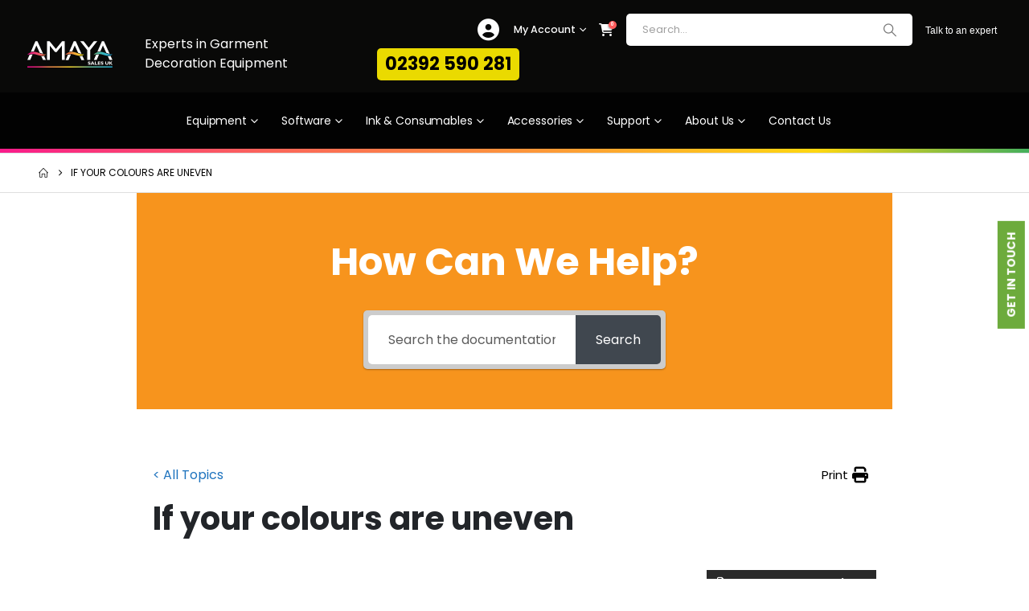

--- FILE ---
content_type: text/html; charset=UTF-8
request_url: https://www.amayauk.com/support/if-your-colours-are-uneven/
body_size: 45249
content:
<!DOCTYPE html>
<html lang="en-GB">
<head><meta charset="UTF-8"><script>if(navigator.userAgent.match(/MSIE|Internet Explorer/i)||navigator.userAgent.match(/Trident\/7\..*?rv:11/i)){var href=document.location.href;if(!href.match(/[?&]nowprocket/)){if(href.indexOf("?")==-1){if(href.indexOf("#")==-1){document.location.href=href+"?nowprocket=1"}else{document.location.href=href.replace("#","?nowprocket=1#")}}else{if(href.indexOf("#")==-1){document.location.href=href+"&nowprocket=1"}else{document.location.href=href.replace("#","&nowprocket=1#")}}}}</script><script>class RocketLazyLoadScripts{constructor(){this.v="1.2.3",this.triggerEvents=["keydown","mousedown","mousemove","touchmove","touchstart","touchend","wheel"],this.userEventHandler=this._triggerListener.bind(this),this.touchStartHandler=this._onTouchStart.bind(this),this.touchMoveHandler=this._onTouchMove.bind(this),this.touchEndHandler=this._onTouchEnd.bind(this),this.clickHandler=this._onClick.bind(this),this.interceptedClicks=[],window.addEventListener("pageshow",t=>{this.persisted=t.persisted}),window.addEventListener("DOMContentLoaded",()=>{this._preconnect3rdParties()}),this.delayedScripts={normal:[],async:[],defer:[]},this.trash=[],this.allJQueries=[]}_addUserInteractionListener(t){if(document.hidden){t._triggerListener();return}this.triggerEvents.forEach(e=>window.addEventListener(e,t.userEventHandler,{passive:!0})),window.addEventListener("touchstart",t.touchStartHandler,{passive:!0}),window.addEventListener("mousedown",t.touchStartHandler),document.addEventListener("visibilitychange",t.userEventHandler)}_removeUserInteractionListener(){this.triggerEvents.forEach(t=>window.removeEventListener(t,this.userEventHandler,{passive:!0})),document.removeEventListener("visibilitychange",this.userEventHandler)}_onTouchStart(t){"HTML"!==t.target.tagName&&(window.addEventListener("touchend",this.touchEndHandler),window.addEventListener("mouseup",this.touchEndHandler),window.addEventListener("touchmove",this.touchMoveHandler,{passive:!0}),window.addEventListener("mousemove",this.touchMoveHandler),t.target.addEventListener("click",this.clickHandler),this._renameDOMAttribute(t.target,"onclick","rocket-onclick"),this._pendingClickStarted())}_onTouchMove(t){window.removeEventListener("touchend",this.touchEndHandler),window.removeEventListener("mouseup",this.touchEndHandler),window.removeEventListener("touchmove",this.touchMoveHandler,{passive:!0}),window.removeEventListener("mousemove",this.touchMoveHandler),t.target.removeEventListener("click",this.clickHandler),this._renameDOMAttribute(t.target,"rocket-onclick","onclick"),this._pendingClickFinished()}_onTouchEnd(t){window.removeEventListener("touchend",this.touchEndHandler),window.removeEventListener("mouseup",this.touchEndHandler),window.removeEventListener("touchmove",this.touchMoveHandler,{passive:!0}),window.removeEventListener("mousemove",this.touchMoveHandler)}_onClick(t){t.target.removeEventListener("click",this.clickHandler),this._renameDOMAttribute(t.target,"rocket-onclick","onclick"),this.interceptedClicks.push(t),t.preventDefault(),t.stopPropagation(),t.stopImmediatePropagation(),this._pendingClickFinished()}_replayClicks(){window.removeEventListener("touchstart",this.touchStartHandler,{passive:!0}),window.removeEventListener("mousedown",this.touchStartHandler),this.interceptedClicks.forEach(t=>{t.target.dispatchEvent(new MouseEvent("click",{view:t.view,bubbles:!0,cancelable:!0}))})}_waitForPendingClicks(){return new Promise(t=>{this._isClickPending?this._pendingClickFinished=t:t()})}_pendingClickStarted(){this._isClickPending=!0}_pendingClickFinished(){this._isClickPending=!1}_renameDOMAttribute(t,e,r){t.hasAttribute&&t.hasAttribute(e)&&(event.target.setAttribute(r,event.target.getAttribute(e)),event.target.removeAttribute(e))}_triggerListener(){this._removeUserInteractionListener(this),"loading"===document.readyState?document.addEventListener("DOMContentLoaded",this._loadEverythingNow.bind(this)):this._loadEverythingNow()}_preconnect3rdParties(){let t=[];document.querySelectorAll("script[type=rocketlazyloadscript]").forEach(e=>{if(e.hasAttribute("src")){let r=new URL(e.src).origin;r!==location.origin&&t.push({src:r,crossOrigin:e.crossOrigin||"module"===e.getAttribute("data-rocket-type")})}}),t=[...new Map(t.map(t=>[JSON.stringify(t),t])).values()],this._batchInjectResourceHints(t,"preconnect")}async _loadEverythingNow(){this.lastBreath=Date.now(),this._delayEventListeners(this),this._delayJQueryReady(this),this._handleDocumentWrite(),this._registerAllDelayedScripts(),this._preloadAllScripts(),await this._loadScriptsFromList(this.delayedScripts.normal),await this._loadScriptsFromList(this.delayedScripts.defer),await this._loadScriptsFromList(this.delayedScripts.async);try{await this._triggerDOMContentLoaded(),await this._triggerWindowLoad()}catch(t){console.error(t)}window.dispatchEvent(new Event("rocket-allScriptsLoaded")),this._waitForPendingClicks().then(()=>{this._replayClicks()}),this._emptyTrash()}_registerAllDelayedScripts(){document.querySelectorAll("script[type=rocketlazyloadscript]").forEach(t=>{t.hasAttribute("data-rocket-src")?t.hasAttribute("async")&&!1!==t.async?this.delayedScripts.async.push(t):t.hasAttribute("defer")&&!1!==t.defer||"module"===t.getAttribute("data-rocket-type")?this.delayedScripts.defer.push(t):this.delayedScripts.normal.push(t):this.delayedScripts.normal.push(t)})}async _transformScript(t){return new Promise((await this._littleBreath(),navigator.userAgent.indexOf("Firefox/")>0||""===navigator.vendor)?e=>{let r=document.createElement("script");[...t.attributes].forEach(t=>{let e=t.nodeName;"type"!==e&&("data-rocket-type"===e&&(e="type"),"data-rocket-src"===e&&(e="src"),r.setAttribute(e,t.nodeValue))}),t.text&&(r.text=t.text),r.hasAttribute("src")?(r.addEventListener("load",e),r.addEventListener("error",e)):(r.text=t.text,e());try{t.parentNode.replaceChild(r,t)}catch(i){e()}}:async e=>{function r(){t.setAttribute("data-rocket-status","failed"),e()}try{let i=t.getAttribute("data-rocket-type"),n=t.getAttribute("data-rocket-src");t.text,i?(t.type=i,t.removeAttribute("data-rocket-type")):t.removeAttribute("type"),t.addEventListener("load",function r(){t.setAttribute("data-rocket-status","executed"),e()}),t.addEventListener("error",r),n?(t.removeAttribute("data-rocket-src"),t.src=n):t.src="data:text/javascript;base64,"+window.btoa(unescape(encodeURIComponent(t.text)))}catch(s){r()}})}async _loadScriptsFromList(t){let e=t.shift();return e&&e.isConnected?(await this._transformScript(e),this._loadScriptsFromList(t)):Promise.resolve()}_preloadAllScripts(){this._batchInjectResourceHints([...this.delayedScripts.normal,...this.delayedScripts.defer,...this.delayedScripts.async],"preload")}_batchInjectResourceHints(t,e){var r=document.createDocumentFragment();t.forEach(t=>{let i=t.getAttribute&&t.getAttribute("data-rocket-src")||t.src;if(i){let n=document.createElement("link");n.href=i,n.rel=e,"preconnect"!==e&&(n.as="script"),t.getAttribute&&"module"===t.getAttribute("data-rocket-type")&&(n.crossOrigin=!0),t.crossOrigin&&(n.crossOrigin=t.crossOrigin),t.integrity&&(n.integrity=t.integrity),r.appendChild(n),this.trash.push(n)}}),document.head.appendChild(r)}_delayEventListeners(t){let e={};function r(t,r){!function t(r){!e[r]&&(e[r]={originalFunctions:{add:r.addEventListener,remove:r.removeEventListener},eventsToRewrite:[]},r.addEventListener=function(){arguments[0]=i(arguments[0]),e[r].originalFunctions.add.apply(r,arguments)},r.removeEventListener=function(){arguments[0]=i(arguments[0]),e[r].originalFunctions.remove.apply(r,arguments)});function i(t){return e[r].eventsToRewrite.indexOf(t)>=0?"rocket-"+t:t}}(t),e[t].eventsToRewrite.push(r)}function i(t,e){let r=t[e];Object.defineProperty(t,e,{get:()=>r||function(){},set(i){t["rocket"+e]=r=i}})}r(document,"DOMContentLoaded"),r(window,"DOMContentLoaded"),r(window,"load"),r(window,"pageshow"),r(document,"readystatechange"),i(document,"onreadystatechange"),i(window,"onload"),i(window,"onpageshow")}_delayJQueryReady(t){let e;function r(r){if(r&&r.fn&&!t.allJQueries.includes(r)){r.fn.ready=r.fn.init.prototype.ready=function(e){return t.domReadyFired?e.bind(document)(r):document.addEventListener("rocket-DOMContentLoaded",()=>e.bind(document)(r)),r([])};let i=r.fn.on;r.fn.on=r.fn.init.prototype.on=function(){if(this[0]===window){function t(t){return t.split(" ").map(t=>"load"===t||0===t.indexOf("load.")?"rocket-jquery-load":t).join(" ")}"string"==typeof arguments[0]||arguments[0]instanceof String?arguments[0]=t(arguments[0]):"object"==typeof arguments[0]&&Object.keys(arguments[0]).forEach(e=>{let r=arguments[0][e];delete arguments[0][e],arguments[0][t(e)]=r})}return i.apply(this,arguments),this},t.allJQueries.push(r)}e=r}r(window.jQuery),Object.defineProperty(window,"jQuery",{get:()=>e,set(t){r(t)}})}async _triggerDOMContentLoaded(){this.domReadyFired=!0,await this._littleBreath(),document.dispatchEvent(new Event("rocket-DOMContentLoaded")),await this._littleBreath(),window.dispatchEvent(new Event("rocket-DOMContentLoaded")),await this._littleBreath(),document.dispatchEvent(new Event("rocket-readystatechange")),await this._littleBreath(),document.rocketonreadystatechange&&document.rocketonreadystatechange()}async _triggerWindowLoad(){await this._littleBreath(),window.dispatchEvent(new Event("rocket-load")),await this._littleBreath(),window.rocketonload&&window.rocketonload(),await this._littleBreath(),this.allJQueries.forEach(t=>t(window).trigger("rocket-jquery-load")),await this._littleBreath();let t=new Event("rocket-pageshow");t.persisted=this.persisted,window.dispatchEvent(t),await this._littleBreath(),window.rocketonpageshow&&window.rocketonpageshow({persisted:this.persisted})}_handleDocumentWrite(){let t=new Map;document.write=document.writeln=function(e){let r=document.currentScript;r||console.error("WPRocket unable to document.write this: "+e);let i=document.createRange(),n=r.parentElement,s=t.get(r);void 0===s&&(s=r.nextSibling,t.set(r,s));let a=document.createDocumentFragment();i.setStart(a,0),a.appendChild(i.createContextualFragment(e)),n.insertBefore(a,s)}}async _littleBreath(){Date.now()-this.lastBreath>45&&(await this._requestAnimFrame(),this.lastBreath=Date.now())}async _requestAnimFrame(){return document.hidden?new Promise(t=>setTimeout(t)):new Promise(t=>requestAnimationFrame(t))}_emptyTrash(){this.trash.forEach(t=>t.remove())}static run(){let t=new RocketLazyLoadScripts;t._addUserInteractionListener(t)}}RocketLazyLoadScripts.run();</script>
	
	<!--[if IE]><meta http-equiv='X-UA-Compatible' content='IE=edge,chrome=1'><![endif]-->
	<meta name="viewport" content="width=device-width, initial-scale=1.0, minimum-scale=1.0">
	<link rel="profile" href="http://gmpg.org/xfn/11" />
	<link rel="pingback" href="https://www.amayauk.com/xmlrpc.php" />

		<link rel="shortcut icon" href="//www.amayauk.com/wp-content/uploads/2021/05/favicon.ico" type="image/x-icon" />
		<link rel="apple-touch-icon" href="//www.amayauk.com/wp-content/uploads/2021/05/Favicon_60x60px_apple_iphone.png" />
		<link rel="apple-touch-icon" sizes="120x120" href="//www.amayauk.com/wp-content/uploads/2021/05/Favicon_120x120px_Apple_Iphone_Retina.png" />
		<link rel="apple-touch-icon" sizes="76x76" href="//www.amayauk.com/wp-content/uploads/2021/05/Favicon_76x76px_Apple_Ipad.png" />
		<link rel="apple-touch-icon" sizes="152x152" href="//www.amayauk.com/wp-content/uploads/2021/05/Favicon_152x152px_Apple_Iphone_Retina.png" />
	<link rel="preload" href="https://www.amayauk.com/wp-content/themes/porto/fonts/porto-font/porto.woff2" as="font" type="font/woff2" crossorigin fetchpriority="high"/><link rel="preload" href="https://www.amayauk.com/wp-content/themes/porto/fonts/fontawesome_optimized/fa-regular-400.woff2" as="font" type="font/woff2" crossorigin fetchpriority="high"/>				<script type="rocketlazyloadscript">document.documentElement.className = document.documentElement.className + ' yes-js js_active js'</script>
			<meta name='robots' content='index, follow, max-image-preview:large, max-snippet:-1, max-video-preview:-1' />
<!-- This site has installed PayPal for WooCommerce v4.6.3 - https://www.angelleye.com/product/woocommerce-paypal-plugin/ -->

<!-- Google Tag Manager for WordPress by gtm4wp.com -->
<script data-cfasync="false" data-pagespeed-no-defer>
	var gtm4wp_datalayer_name = "dataLayer";
	var dataLayer = dataLayer || [];
	const gtm4wp_use_sku_instead = 0;
	const gtm4wp_currency = 'GBP';
	const gtm4wp_product_per_impression = 10;
	const gtm4wp_clear_ecommerce = false;
	const gtm4wp_datalayer_max_timeout = 2000;
</script>
<!-- End Google Tag Manager for WordPress by gtm4wp.com -->
	<!-- This site is optimized with the Yoast SEO Premium plugin v22.0 (Yoast SEO v26.6) - https://yoast.com/wordpress/plugins/seo/ -->
	<title>If your colours are uneven - Roland Print &amp; Cut - Amaya Sales UK</title>
	<meta name="description" content="Use our helpful regular maintenance cheat sheet guide to help you resolve issues like If your colours are uneven on your SG2 series." />
	<link rel="canonical" href="https://www.amayauk.com/support/if-your-colours-are-uneven/" />
	<meta property="og:locale" content="en_GB" />
	<meta property="og:type" content="article" />
	<meta property="og:title" content="If your colours are uneven" />
	<meta property="og:description" content="Use our helpful regular maintenance cheat sheet guide to help you resolve issues like If your colours are uneven on your SG2 series." />
	<meta property="og:url" content="https://www.amayauk.com/support/if-your-colours-are-uneven/" />
	<meta property="og:site_name" content="Amaya Sales UK" />
	<meta property="article:publisher" content="https://www.facebook.com/amayasalesuk" />
	<meta property="article:modified_time" content="2021-08-17T15:45:27+00:00" />
	<meta property="og:image" content="https://www.amayauk.com/wp-content/uploads/2021/03/Branding-Idea-V1.png" />
	<meta property="og:image:width" content="1920" />
	<meta property="og:image:height" content="1080" />
	<meta property="og:image:type" content="image/png" />
	<meta name="twitter:card" content="summary_large_image" />
	<meta name="twitter:site" content="@amaya_uk" />
	<meta name="twitter:label1" content="Estimated reading time" />
	<meta name="twitter:data1" content="1 minute" />
	<script type="application/ld+json" class="yoast-schema-graph">{"@context":"https://schema.org","@graph":[{"@type":"TechArticle","@id":"https://www.amayauk.com/support/if-your-colours-are-uneven/#article","isPartOf":{"@id":"https://www.amayauk.com/support/if-your-colours-are-uneven/"},"author":{"name":"Amaya Sales UK","@id":"https://www.amayauk.com/#/schema/person/8c8520ccb168928d1940729c076004a9"},"headline":"If your colours are uneven","datePublished":"2021-07-06T11:48:23+00:00","dateModified":"2021-08-17T15:45:27+00:00","mainEntityOfPage":{"@id":"https://www.amayauk.com/support/if-your-colours-are-uneven/"},"wordCount":65,"commentCount":0,"publisher":{"@id":"https://www.amayauk.com/#organization"},"inLanguage":"en-GB","potentialAction":[{"@type":"CommentAction","name":"Comment","target":["https://www.amayauk.com/support/if-your-colours-are-uneven/#respond"]}]},{"@type":["WebPage","FAQPage"],"@id":"https://www.amayauk.com/support/if-your-colours-are-uneven/","url":"https://www.amayauk.com/support/if-your-colours-are-uneven/","name":"If your colours are uneven - Roland Print & Cut - Amaya Sales UK","isPartOf":{"@id":"https://www.amayauk.com/#website"},"datePublished":"2021-07-06T11:48:23+00:00","dateModified":"2021-08-17T15:45:27+00:00","description":"Use our helpful regular maintenance cheat sheet guide to help you resolve issues like If your colours are uneven on your SG2 series.","breadcrumb":{"@id":"https://www.amayauk.com/support/if-your-colours-are-uneven/#breadcrumb"},"inLanguage":"en-GB","potentialAction":[{"@type":"ReadAction","target":["https://www.amayauk.com/support/if-your-colours-are-uneven/"]}]},{"@type":"BreadcrumbList","@id":"https://www.amayauk.com/support/if-your-colours-are-uneven/#breadcrumb","itemListElement":[{"@type":"ListItem","position":1,"name":"Home","item":"https://www.amayauk.com/"},{"@type":"ListItem","position":2,"name":"Roland","item":"https://www.amayauk.com/support/category/roland-support/"},{"@type":"ListItem","position":3,"name":"Print &amp; Cut","item":"https://www.amayauk.com/support/category/roland-support/print-cut/"},{"@type":"ListItem","position":4,"name":"Maintenance","item":"https://www.amayauk.com/support/category/roland-support/print-cut/maintenance-print-cut/"},{"@type":"ListItem","position":5,"name":"Regular Maintenance","item":"https://www.amayauk.com/support/category/roland-support/print-cut/maintenance-print-cut/regular-maintenance/"},{"@type":"ListItem","position":6,"name":"Manual Cleaning","item":"https://www.amayauk.com/support/category/roland-support/print-cut/maintenance-print-cut/regular-maintenance/manual-cleaning/"},{"@type":"ListItem","position":7,"name":"If your colours are uneven"}]},{"@type":"WebSite","@id":"https://www.amayauk.com/#website","url":"https://www.amayauk.com/","name":"Amaya Sales UK","description":"Experts in Garment Decoration Equipment","publisher":{"@id":"https://www.amayauk.com/#organization"},"potentialAction":[{"@type":"SearchAction","target":{"@type":"EntryPoint","urlTemplate":"https://www.amayauk.com/?s={search_term_string}"},"query-input":{"@type":"PropertyValueSpecification","valueRequired":true,"valueName":"search_term_string"}}],"inLanguage":"en-GB"},{"@type":"Organization","@id":"https://www.amayauk.com/#organization","name":"Amaya Sales UK","url":"https://www.amayauk.com/","logo":{"@type":"ImageObject","inLanguage":"en-GB","@id":"https://www.amayauk.com/#/schema/logo/image/","url":"https://www.amayauk.com/wp-content/uploads/2020/06/Amaya-Sales-UK-Leaders-In-Garment-Decoration-Equipment-Small.png","contentUrl":"https://www.amayauk.com/wp-content/uploads/2020/06/Amaya-Sales-UK-Leaders-In-Garment-Decoration-Equipment-Small.png","width":130,"height":42,"caption":"Amaya Sales UK"},"image":{"@id":"https://www.amayauk.com/#/schema/logo/image/"},"sameAs":["https://www.facebook.com/amayasalesuk","https://x.com/amaya_uk","https://www.instagram.com/amayasalesuk","https://www.linkedin.com/company/amaya-sales-uk-ltd","https://www.youtube.com/c/Amayauk"]},{"@type":"Person","@id":"https://www.amayauk.com/#/schema/person/8c8520ccb168928d1940729c076004a9","name":"Amaya Sales UK","image":{"@type":"ImageObject","inLanguage":"en-GB","@id":"https://www.amayauk.com/#/schema/person/image/","url":"https://secure.gravatar.com/avatar/687a8da898c99d2adaeca82fc332c1a41239aabdbfd2fd9d11fcb30a69e59392?s=96&d=mm&r=g","contentUrl":"https://secure.gravatar.com/avatar/687a8da898c99d2adaeca82fc332c1a41239aabdbfd2fd9d11fcb30a69e59392?s=96&d=mm&r=g","caption":"Amaya Sales UK"},"sameAs":["https://www.amayauk.com","https://www.facebook.com/amayasalesuk/","https://www.instagram.com/amayasalesuk/","https://www.linkedin.com/company/amaya-sales-uk-ltd","https://x.com/amaya_uk","https://www.youtube.com/c/Amayauk"],"url":"https://www.amayauk.com/author/amayasalesuk/"}]}</script>
	<!-- / Yoast SEO Premium plugin. -->


<script type="rocketlazyloadscript" data-rocket-type='application/javascript'  id='pys-version-script'>console.log('PixelYourSite Free version 11.1.5.1');</script>
<link rel='dns-prefetch' href='//js-eu1.hs-scripts.com' />

<link rel="alternate" type="application/rss+xml" title="Amaya Sales UK &raquo; Feed" href="https://www.amayauk.com/feed/" />
<link rel="alternate" type="application/rss+xml" title="Amaya Sales UK &raquo; Comments Feed" href="https://www.amayauk.com/comments/feed/" />
<link rel="alternate" title="oEmbed (JSON)" type="application/json+oembed" href="https://www.amayauk.com/wp-json/oembed/1.0/embed?url=https%3A%2F%2Fwww.amayauk.com%2Fsupport%2Fif-your-colours-are-uneven%2F" />
<link rel="alternate" title="oEmbed (XML)" type="text/xml+oembed" href="https://www.amayauk.com/wp-json/oembed/1.0/embed?url=https%3A%2F%2Fwww.amayauk.com%2Fsupport%2Fif-your-colours-are-uneven%2F&#038;format=xml" />
		<link rel="shortcut icon" href="//www.amayauk.com/wp-content/uploads/2021/05/favicon.ico" type="image/x-icon" />
				<link rel="apple-touch-icon" href="//www.amayauk.com/wp-content/uploads/2021/05/Favicon_60x60px_apple_iphone.png" />
				<link rel="apple-touch-icon" sizes="120x120" href="//www.amayauk.com/wp-content/uploads/2021/05/Favicon_120x120px_Apple_Iphone_Retina.png" />
				<link rel="apple-touch-icon" sizes="76x76" href="//www.amayauk.com/wp-content/uploads/2021/05/Favicon_76x76px_Apple_Ipad.png" />
				<link rel="apple-touch-icon" sizes="152x152" href="//www.amayauk.com/wp-content/uploads/2021/05/Favicon_152x152px_Apple_Iphone_Retina.png" />
		<link rel="preload" href="https://www.amayauk.com/wp-content/themes/porto/fonts/porto-font/porto.woff2" as="font" type="font/woff2" crossorigin fetchpriority="high"/><link rel="preload" href="https://www.amayauk.com/wp-content/themes/porto/fonts/fontawesome_optimized/fa-regular-400.woff2" as="font" type="font/woff2" crossorigin fetchpriority="high"/><style id='wp-img-auto-sizes-contain-inline-css'>
img:is([sizes=auto i],[sizes^="auto," i]){contain-intrinsic-size:3000px 1500px}
/*# sourceURL=wp-img-auto-sizes-contain-inline-css */
</style>
<link rel='stylesheet' id='wp-block-library-css' href='https://www.amayauk.com/wp-includes/css/dist/block-library/style.min.css?ver=6.9' media='all' />
<style id='global-styles-inline-css'>
:root{--wp--preset--aspect-ratio--square: 1;--wp--preset--aspect-ratio--4-3: 4/3;--wp--preset--aspect-ratio--3-4: 3/4;--wp--preset--aspect-ratio--3-2: 3/2;--wp--preset--aspect-ratio--2-3: 2/3;--wp--preset--aspect-ratio--16-9: 16/9;--wp--preset--aspect-ratio--9-16: 9/16;--wp--preset--color--black: #000000;--wp--preset--color--cyan-bluish-gray: #abb8c3;--wp--preset--color--white: #ffffff;--wp--preset--color--pale-pink: #f78da7;--wp--preset--color--vivid-red: #cf2e2e;--wp--preset--color--luminous-vivid-orange: #ff6900;--wp--preset--color--luminous-vivid-amber: #fcb900;--wp--preset--color--light-green-cyan: #7bdcb5;--wp--preset--color--vivid-green-cyan: #00d084;--wp--preset--color--pale-cyan-blue: #8ed1fc;--wp--preset--color--vivid-cyan-blue: #0693e3;--wp--preset--color--vivid-purple: #9b51e0;--wp--preset--color--primary: var(--porto-primary-color);--wp--preset--color--secondary: var(--porto-secondary-color);--wp--preset--color--tertiary: var(--porto-tertiary-color);--wp--preset--color--quaternary: var(--porto-quaternary-color);--wp--preset--color--dark: var(--porto-dark-color);--wp--preset--color--light: var(--porto-light-color);--wp--preset--color--primary-hover: var(--porto-primary-light-5);--wp--preset--gradient--vivid-cyan-blue-to-vivid-purple: linear-gradient(135deg,rgb(6,147,227) 0%,rgb(155,81,224) 100%);--wp--preset--gradient--light-green-cyan-to-vivid-green-cyan: linear-gradient(135deg,rgb(122,220,180) 0%,rgb(0,208,130) 100%);--wp--preset--gradient--luminous-vivid-amber-to-luminous-vivid-orange: linear-gradient(135deg,rgb(252,185,0) 0%,rgb(255,105,0) 100%);--wp--preset--gradient--luminous-vivid-orange-to-vivid-red: linear-gradient(135deg,rgb(255,105,0) 0%,rgb(207,46,46) 100%);--wp--preset--gradient--very-light-gray-to-cyan-bluish-gray: linear-gradient(135deg,rgb(238,238,238) 0%,rgb(169,184,195) 100%);--wp--preset--gradient--cool-to-warm-spectrum: linear-gradient(135deg,rgb(74,234,220) 0%,rgb(151,120,209) 20%,rgb(207,42,186) 40%,rgb(238,44,130) 60%,rgb(251,105,98) 80%,rgb(254,248,76) 100%);--wp--preset--gradient--blush-light-purple: linear-gradient(135deg,rgb(255,206,236) 0%,rgb(152,150,240) 100%);--wp--preset--gradient--blush-bordeaux: linear-gradient(135deg,rgb(254,205,165) 0%,rgb(254,45,45) 50%,rgb(107,0,62) 100%);--wp--preset--gradient--luminous-dusk: linear-gradient(135deg,rgb(255,203,112) 0%,rgb(199,81,192) 50%,rgb(65,88,208) 100%);--wp--preset--gradient--pale-ocean: linear-gradient(135deg,rgb(255,245,203) 0%,rgb(182,227,212) 50%,rgb(51,167,181) 100%);--wp--preset--gradient--electric-grass: linear-gradient(135deg,rgb(202,248,128) 0%,rgb(113,206,126) 100%);--wp--preset--gradient--midnight: linear-gradient(135deg,rgb(2,3,129) 0%,rgb(40,116,252) 100%);--wp--preset--font-size--small: 13px;--wp--preset--font-size--medium: 20px;--wp--preset--font-size--large: 36px;--wp--preset--font-size--x-large: 42px;--wp--preset--spacing--20: 0.44rem;--wp--preset--spacing--30: 0.67rem;--wp--preset--spacing--40: 1rem;--wp--preset--spacing--50: 1.5rem;--wp--preset--spacing--60: 2.25rem;--wp--preset--spacing--70: 3.38rem;--wp--preset--spacing--80: 5.06rem;--wp--preset--shadow--natural: 6px 6px 9px rgba(0, 0, 0, 0.2);--wp--preset--shadow--deep: 12px 12px 50px rgba(0, 0, 0, 0.4);--wp--preset--shadow--sharp: 6px 6px 0px rgba(0, 0, 0, 0.2);--wp--preset--shadow--outlined: 6px 6px 0px -3px rgb(255, 255, 255), 6px 6px rgb(0, 0, 0);--wp--preset--shadow--crisp: 6px 6px 0px rgb(0, 0, 0);}:where(.is-layout-flex){gap: 0.5em;}:where(.is-layout-grid){gap: 0.5em;}body .is-layout-flex{display: flex;}.is-layout-flex{flex-wrap: wrap;align-items: center;}.is-layout-flex > :is(*, div){margin: 0;}body .is-layout-grid{display: grid;}.is-layout-grid > :is(*, div){margin: 0;}:where(.wp-block-columns.is-layout-flex){gap: 2em;}:where(.wp-block-columns.is-layout-grid){gap: 2em;}:where(.wp-block-post-template.is-layout-flex){gap: 1.25em;}:where(.wp-block-post-template.is-layout-grid){gap: 1.25em;}.has-black-color{color: var(--wp--preset--color--black) !important;}.has-cyan-bluish-gray-color{color: var(--wp--preset--color--cyan-bluish-gray) !important;}.has-white-color{color: var(--wp--preset--color--white) !important;}.has-pale-pink-color{color: var(--wp--preset--color--pale-pink) !important;}.has-vivid-red-color{color: var(--wp--preset--color--vivid-red) !important;}.has-luminous-vivid-orange-color{color: var(--wp--preset--color--luminous-vivid-orange) !important;}.has-luminous-vivid-amber-color{color: var(--wp--preset--color--luminous-vivid-amber) !important;}.has-light-green-cyan-color{color: var(--wp--preset--color--light-green-cyan) !important;}.has-vivid-green-cyan-color{color: var(--wp--preset--color--vivid-green-cyan) !important;}.has-pale-cyan-blue-color{color: var(--wp--preset--color--pale-cyan-blue) !important;}.has-vivid-cyan-blue-color{color: var(--wp--preset--color--vivid-cyan-blue) !important;}.has-vivid-purple-color{color: var(--wp--preset--color--vivid-purple) !important;}.has-black-background-color{background-color: var(--wp--preset--color--black) !important;}.has-cyan-bluish-gray-background-color{background-color: var(--wp--preset--color--cyan-bluish-gray) !important;}.has-white-background-color{background-color: var(--wp--preset--color--white) !important;}.has-pale-pink-background-color{background-color: var(--wp--preset--color--pale-pink) !important;}.has-vivid-red-background-color{background-color: var(--wp--preset--color--vivid-red) !important;}.has-luminous-vivid-orange-background-color{background-color: var(--wp--preset--color--luminous-vivid-orange) !important;}.has-luminous-vivid-amber-background-color{background-color: var(--wp--preset--color--luminous-vivid-amber) !important;}.has-light-green-cyan-background-color{background-color: var(--wp--preset--color--light-green-cyan) !important;}.has-vivid-green-cyan-background-color{background-color: var(--wp--preset--color--vivid-green-cyan) !important;}.has-pale-cyan-blue-background-color{background-color: var(--wp--preset--color--pale-cyan-blue) !important;}.has-vivid-cyan-blue-background-color{background-color: var(--wp--preset--color--vivid-cyan-blue) !important;}.has-vivid-purple-background-color{background-color: var(--wp--preset--color--vivid-purple) !important;}.has-black-border-color{border-color: var(--wp--preset--color--black) !important;}.has-cyan-bluish-gray-border-color{border-color: var(--wp--preset--color--cyan-bluish-gray) !important;}.has-white-border-color{border-color: var(--wp--preset--color--white) !important;}.has-pale-pink-border-color{border-color: var(--wp--preset--color--pale-pink) !important;}.has-vivid-red-border-color{border-color: var(--wp--preset--color--vivid-red) !important;}.has-luminous-vivid-orange-border-color{border-color: var(--wp--preset--color--luminous-vivid-orange) !important;}.has-luminous-vivid-amber-border-color{border-color: var(--wp--preset--color--luminous-vivid-amber) !important;}.has-light-green-cyan-border-color{border-color: var(--wp--preset--color--light-green-cyan) !important;}.has-vivid-green-cyan-border-color{border-color: var(--wp--preset--color--vivid-green-cyan) !important;}.has-pale-cyan-blue-border-color{border-color: var(--wp--preset--color--pale-cyan-blue) !important;}.has-vivid-cyan-blue-border-color{border-color: var(--wp--preset--color--vivid-cyan-blue) !important;}.has-vivid-purple-border-color{border-color: var(--wp--preset--color--vivid-purple) !important;}.has-vivid-cyan-blue-to-vivid-purple-gradient-background{background: var(--wp--preset--gradient--vivid-cyan-blue-to-vivid-purple) !important;}.has-light-green-cyan-to-vivid-green-cyan-gradient-background{background: var(--wp--preset--gradient--light-green-cyan-to-vivid-green-cyan) !important;}.has-luminous-vivid-amber-to-luminous-vivid-orange-gradient-background{background: var(--wp--preset--gradient--luminous-vivid-amber-to-luminous-vivid-orange) !important;}.has-luminous-vivid-orange-to-vivid-red-gradient-background{background: var(--wp--preset--gradient--luminous-vivid-orange-to-vivid-red) !important;}.has-very-light-gray-to-cyan-bluish-gray-gradient-background{background: var(--wp--preset--gradient--very-light-gray-to-cyan-bluish-gray) !important;}.has-cool-to-warm-spectrum-gradient-background{background: var(--wp--preset--gradient--cool-to-warm-spectrum) !important;}.has-blush-light-purple-gradient-background{background: var(--wp--preset--gradient--blush-light-purple) !important;}.has-blush-bordeaux-gradient-background{background: var(--wp--preset--gradient--blush-bordeaux) !important;}.has-luminous-dusk-gradient-background{background: var(--wp--preset--gradient--luminous-dusk) !important;}.has-pale-ocean-gradient-background{background: var(--wp--preset--gradient--pale-ocean) !important;}.has-electric-grass-gradient-background{background: var(--wp--preset--gradient--electric-grass) !important;}.has-midnight-gradient-background{background: var(--wp--preset--gradient--midnight) !important;}.has-small-font-size{font-size: var(--wp--preset--font-size--small) !important;}.has-medium-font-size{font-size: var(--wp--preset--font-size--medium) !important;}.has-large-font-size{font-size: var(--wp--preset--font-size--large) !important;}.has-x-large-font-size{font-size: var(--wp--preset--font-size--x-large) !important;}
/*# sourceURL=global-styles-inline-css */
</style>

<style id='classic-theme-styles-inline-css'>
/*! This file is auto-generated */
.wp-block-button__link{color:#fff;background-color:#32373c;border-radius:9999px;box-shadow:none;text-decoration:none;padding:calc(.667em + 2px) calc(1.333em + 2px);font-size:1.125em}.wp-block-file__button{background:#32373c;color:#fff;text-decoration:none}
/*# sourceURL=/wp-includes/css/classic-themes.min.css */
</style>
<link rel='stylesheet' id='wp-components-css' href='https://www.amayauk.com/wp-includes/css/dist/components/style.min.css?ver=6.9' media='all' />
<link rel='stylesheet' id='wp-preferences-css' href='https://www.amayauk.com/wp-includes/css/dist/preferences/style.min.css?ver=6.9' media='all' />
<link rel='stylesheet' id='wp-block-editor-css' href='https://www.amayauk.com/wp-includes/css/dist/block-editor/style.min.css?ver=6.9' media='all' />
<link rel='stylesheet' id='popup-maker-block-library-style-css' href='https://www.amayauk.com/wp-content/plugins/popup-maker/dist/packages/block-library-style.css?ver=dbea705cfafe089d65f1' media='all' />
<link rel='stylesheet' id='contact-form-7-css' href='https://www.amayauk.com/wp-content/plugins/contact-form-7/includes/css/styles.css?ver=6.1.4' media='all' />
<link rel='stylesheet' id='cookie-law-info-css' href='https://www.amayauk.com/wp-content/plugins/cookie-law-info/legacy/public/css/cookie-law-info-public.css?ver=3.3.9' media='all' />
<link rel='stylesheet' id='cookie-law-info-gdpr-css' href='https://www.amayauk.com/wp-content/plugins/cookie-law-info/legacy/public/css/cookie-law-info-gdpr.css?ver=3.3.9' media='all' />
<link rel='stylesheet' id='bodhi-svgs-attachment-css' href='https://www.amayauk.com/wp-content/plugins/svg-support/css/svgs-attachment.css' media='all' />
<style id='woocommerce-inline-inline-css'>
.woocommerce form .form-row .required { visibility: visible; }
/*# sourceURL=woocommerce-inline-inline-css */
</style>
<link rel='stylesheet' id='wpcf7-redirect-script-frontend-css' href='https://www.amayauk.com/wp-content/plugins/wpcf7-redirect/build/assets/frontend-script.css?ver=2c532d7e2be36f6af233' media='all' />
<link rel='stylesheet' id='grw-public-main-css-css' href='https://www.amayauk.com/wp-content/plugins/widget-google-reviews/assets/css/public-main.css?ver=6.9' media='all' />
<link rel='stylesheet' id='yith-wcan-shortcodes-css' href='https://www.amayauk.com/wp-content/plugins/yith-woocommerce-ajax-navigation/assets/css/shortcodes.css?ver=5.16.0' media='all' />
<style id='yith-wcan-shortcodes-inline-css'>
:root{
	--yith-wcan-filters_colors_titles: #434343;
	--yith-wcan-filters_colors_background: #FFFFFF;
	--yith-wcan-filters_colors_accent: #A7144C;
	--yith-wcan-filters_colors_accent_r: 167;
	--yith-wcan-filters_colors_accent_g: 20;
	--yith-wcan-filters_colors_accent_b: 76;
	--yith-wcan-color_swatches_border_radius: 100%;
	--yith-wcan-color_swatches_size: 30px;
	--yith-wcan-labels_style_background: #FFFFFF;
	--yith-wcan-labels_style_background_hover: #A7144C;
	--yith-wcan-labels_style_background_active: #A7144C;
	--yith-wcan-labels_style_text: #434343;
	--yith-wcan-labels_style_text_hover: #FFFFFF;
	--yith-wcan-labels_style_text_active: #FFFFFF;
	--yith-wcan-anchors_style_text: #434343;
	--yith-wcan-anchors_style_text_hover: #A7144C;
	--yith-wcan-anchors_style_text_active: #A7144C;
}
/*# sourceURL=yith-wcan-shortcodes-inline-css */
</style>
<link rel='stylesheet' id='jquery-selectBox-css' href='https://www.amayauk.com/wp-content/plugins/yith-woocommerce-wishlist/assets/css/jquery.selectBox.css?ver=1.2.0' media='all' />
<link rel='stylesheet' id='woocommerce_prettyPhoto_css-css' href='//www.amayauk.com/wp-content/plugins/woocommerce/assets/css/prettyPhoto.css?ver=3.1.6' media='all' />
<link rel='stylesheet' id='yith-wcwl-main-css' href='https://www.amayauk.com/wp-content/plugins/yith-woocommerce-wishlist/assets/css/style.css?ver=4.11.0' media='all' />
<style id='yith-wcwl-main-inline-css'>
 :root { --add-to-wishlist-icon-color: #222529; --added-to-wishlist-icon-color: #fff100; --color-add-to-wishlist-background: #333333; --color-add-to-wishlist-text: #999999; --color-add-to-wishlist-border: #f4f4f4; --color-add-to-wishlist-background-hover: #999999; --color-add-to-wishlist-text-hover: #FFFFFF; --color-add-to-wishlist-border-hover: #333333; --rounded-corners-radius: 0px; --color-add-to-cart-background: #333333; --color-add-to-cart-text: #FFFFFF; --color-add-to-cart-border: #333333; --color-add-to-cart-background-hover: #4F4F4F; --color-add-to-cart-text-hover: #FFFFFF; --color-add-to-cart-border-hover: #4F4F4F; --add-to-cart-rounded-corners-radius: 16px; --color-button-style-1-background: #333333; --color-button-style-1-text: #FFFFFF; --color-button-style-1-border: #333333; --color-button-style-1-background-hover: #4F4F4F; --color-button-style-1-text-hover: #FFFFFF; --color-button-style-1-border-hover: #4F4F4F; --color-button-style-2-background: #333333; --color-button-style-2-text: #FFFFFF; --color-button-style-2-border: #333333; --color-button-style-2-background-hover: #4F4F4F; --color-button-style-2-text-hover: #FFFFFF; --color-button-style-2-border-hover: #4F4F4F; --color-wishlist-table-background: #FFFFFF; --color-wishlist-table-text: #6d6c6c; --color-wishlist-table-border: #FFFFFF; --color-headers-background: #F4F4F4; --color-share-button-color: #FFFFFF; --color-share-button-color-hover: #FFFFFF; --color-fb-button-background: #39599E; --color-fb-button-background-hover: #595A5A; --color-tw-button-background: #45AFE2; --color-tw-button-background-hover: #595A5A; --color-pr-button-background: #AB2E31; --color-pr-button-background-hover: #595A5A; --color-em-button-background: #FBB102; --color-em-button-background-hover: #595A5A; --color-wa-button-background: #00A901; --color-wa-button-background-hover: #595A5A; --feedback-duration: 3s } 
 :root { --add-to-wishlist-icon-color: #222529; --added-to-wishlist-icon-color: #fff100; --color-add-to-wishlist-background: #333333; --color-add-to-wishlist-text: #999999; --color-add-to-wishlist-border: #f4f4f4; --color-add-to-wishlist-background-hover: #999999; --color-add-to-wishlist-text-hover: #FFFFFF; --color-add-to-wishlist-border-hover: #333333; --rounded-corners-radius: 0px; --color-add-to-cart-background: #333333; --color-add-to-cart-text: #FFFFFF; --color-add-to-cart-border: #333333; --color-add-to-cart-background-hover: #4F4F4F; --color-add-to-cart-text-hover: #FFFFFF; --color-add-to-cart-border-hover: #4F4F4F; --add-to-cart-rounded-corners-radius: 16px; --color-button-style-1-background: #333333; --color-button-style-1-text: #FFFFFF; --color-button-style-1-border: #333333; --color-button-style-1-background-hover: #4F4F4F; --color-button-style-1-text-hover: #FFFFFF; --color-button-style-1-border-hover: #4F4F4F; --color-button-style-2-background: #333333; --color-button-style-2-text: #FFFFFF; --color-button-style-2-border: #333333; --color-button-style-2-background-hover: #4F4F4F; --color-button-style-2-text-hover: #FFFFFF; --color-button-style-2-border-hover: #4F4F4F; --color-wishlist-table-background: #FFFFFF; --color-wishlist-table-text: #6d6c6c; --color-wishlist-table-border: #FFFFFF; --color-headers-background: #F4F4F4; --color-share-button-color: #FFFFFF; --color-share-button-color-hover: #FFFFFF; --color-fb-button-background: #39599E; --color-fb-button-background-hover: #595A5A; --color-tw-button-background: #45AFE2; --color-tw-button-background-hover: #595A5A; --color-pr-button-background: #AB2E31; --color-pr-button-background-hover: #595A5A; --color-em-button-background: #FBB102; --color-em-button-background-hover: #595A5A; --color-wa-button-background: #00A901; --color-wa-button-background-hover: #595A5A; --feedback-duration: 3s } 
/*# sourceURL=yith-wcwl-main-inline-css */
</style>
<link rel='stylesheet' id='popup-maker-site-css' href='//www.amayauk.com/wp-content/uploads/pum/pum-site-styles.css?generated=1755896481&#038;ver=1.21.5' media='all' />
<link rel='stylesheet' id='porto-fs-progress-bar-css' href='https://www.amayauk.com/wp-content/themes/porto/inc/lib/woocommerce-shipping-progress-bar/shipping-progress-bar.css?ver=7.7.2' media='all' />
<link rel='stylesheet' id='epkb-icon-fonts-css' href='https://www.amayauk.com/wp-content/plugins/echo-knowledge-base/css/epkb-icon-fonts.min.css?ver=15.900.0' media='all' />
<link rel='stylesheet' id='epkb-ap-frontend-layout-vital-css' href='https://www.amayauk.com/wp-content/plugins/echo-knowledge-base/css/ap-frontend-layout-vital.min.css?ver=15.900.0' media='all' />
<link rel='stylesheet' id='epkb-ap-frontend-layout-css' href='https://www.amayauk.com/wp-content/plugins/echo-knowledge-base/css/ap-frontend-layout.min.css?ver=15.900.0' media='all' />
<style id='epkb-ap-frontend-layout-inline-css'>
 #eckb-article-page-container-v2{width:100%}#eckb-article-page-container-v2 #eckb-article-body{width:1140px}#eckb-article-page-container-v2 #eckb-article-body{grid-template-columns:0 100% 0%;}#eckb-article-page-container-v2 #eckb-article-left-sidebar{display:none;}#eckb-article-page-container-v2 #eckb-article-content{grid-column-start:1;grid-column-end:3;}#eckb-article-page-container-v2 #eckb-article-body{grid-template-columns:0% 100% 0;}#eckb-article-page-container-v2 #eckb-article-right-sidebar{display:none;}#eckb-article-page-container-v2 #eckb-article-content{grid-column-start:2;grid-column-end:4;}#eckb-article-page-container-v2 #eckb-article-body{grid-template-columns:0 100% 0;}#eckb-article-page-container-v2 #eckb-article-left-sidebar{display:none;}#eckb-article-page-container-v2 #eckb-article-right-sidebar{display:none;}#eckb-article-page-container-v2 #eckb-article-content{grid-column-start:1;grid-column-end:4;}@media only screen and (max-width:1025px){#eckb-article-page-container-v2{width:100%}#eckb-article-page-container-v2 #eckb-article-body{width:100%}#eckb-article-page-container-v2 #eckb-article-body{grid-template-columns:0 100% 0%;}#eckb-article-page-container-v2 #eckb-article-left-sidebar{display:none;}#eckb-article-page-container-v2 #eckb-article-content{grid-column-start:1;grid-column-end:3;}#eckb-article-page-container-v2 #eckb-article-body{grid-template-columns:0% 100% 0;}#eckb-article-page-container-v2 #eckb-article-right-sidebar{display:none;}#eckb-article-page-container-v2 #eckb-article-content{grid-column-start:2;grid-column-end:4;}#eckb-article-page-container-v2 #eckb-article-body{grid-template-columns:0 100% 0;}#eckb-article-page-container-v2 #eckb-article-left-sidebar{display:none;}#eckb-article-page-container-v2 #eckb-article-right-sidebar{display:none;}#eckb-article-page-container-v2 #eckb-article-content{grid-column-start:1;grid-column-end:4;}}#eckb-article-page-container-v2 #eckb-article-header,#eckb-article-page-container-v2 #eckb-article-content-header-v2,#eckb-article-page-container-v2 #eckb-article-left-sidebar,#eckb-article-page-container-v2 #eckb-article-right-sidebar,#eckb-article-page-container-v2 #epkb-sidebar-container-v2 .epkb-sidebar__heading__inner__cat-name,#eckb-article-page-container-v2 #epkb-sidebar-container-v2 .epkb-category-level-2-3__cat-name,#eckb-article-page-container-v2 #epkb-sidebar-container-v2 .eckb-article-title__text,#eckb-article-page-container-v2 #elay-sidebar-container-v2 .elay-sidebar__heading__inner__cat-name,#eckb-article-page-container-v2 #elay-sidebar-container-v2 .elay-category-level-2-3__cat-name,#eckb-article-page-container-v2 #elay-sidebar-container-v2 .elay-article-title__text,#eckb-article-page-container-v2 .eckb-acll__title,#eckb-article-page-container-v2 .eckb-acll__cat-item__name,#eckb-article-page-container-v2 #eckb-article-content-header,#eckb-article-page-container-v2 .eckb-article-toc .eckb-article-toc__title,#eckb-article-page-container-v2 .eckb-article-toc .eckb-article-toc__level a,#eckb-article-page-container-v2 .eckb-breadcrumb-nav,#eckb-article-page-container-v2 #eckb-article-content-footer{font-family:inherit !important;}#eckb-article-page-container-v2 #eckb-article-left-sidebar{padding:10px 10px 10px 10px;background-color:#ffffff;margin-top:0px;}#eckb-article-page-container-v2 #eckb-article-content{padding:20px;background-color:#ffffff;}.eckb-article-content-created-date-container,.eckb-article-content-last-updated-date-container,.eckb-article-content-author-container,.eckb-article-content-article-views-counter-container,.eckb-ach__article-meta__date-created,.eckb-ach__article-meta__author,.eckb-ach__article-meta__views_counter,.eckb-ach__article-meta__date-updated{color:#000000;font-size:16px !important;}#eckb-article-page-container-v2 #eckb-article-right-sidebar{padding:10px 10px 10px 10px;background-color:#ffffff;margin-top:0px;}@media only screen and (max-width:768px){#eckb-article-page-container-v2{width:100%;}#eckb-article-page-container-v2 #eckb-article-content{grid-column-start:1;grid-column-end:4;}#eckb-article-page-container-v2 #eckb-article-left-sidebar{grid-column-start:1;grid-column-end:4;}#eckb-article-page-container-v2 #eckb-article-right-sidebar{grid-column-start:1;grid-column-end:4;}#eckb-article-page-container-v2 .eckb-article-toc{position:relative;float:left;width:100%;height:auto;top:0;}#eckb-article-page-container-v2 #eckb-article-body{display:flex;flex-direction:column;}#eckb-article-page-container-v2 #eckb-article-left-sidebar{order:3;margin-top:0px!important;}#eckb-article-page-container-v2 #eckb-article-content{order:1;}#eckb-article-page-container-v2 #eckb-article-right-sidebar{order:2;margin-top:0px!important;}}@media print{@page{margin:10px 10px 10px 10px!important;}}#eckb-article-page-container-v2{width:100%}#eckb-article-page-container-v2 #eckb-article-body{width:1140px}#eckb-article-page-container-v2 #eckb-article-body{grid-template-columns:0 100% 0%;}#eckb-article-page-container-v2 #eckb-article-left-sidebar{display:none;}
#eckb-article-page-container-v2 #eckb-article-content{grid-column-start:1;grid-column-end:3;}#eckb-article-page-container-v2 #eckb-article-body{grid-template-columns:0% 100% 0;}#eckb-article-page-container-v2 #eckb-article-right-sidebar{display:none;}#eckb-article-page-container-v2 #eckb-article-content{grid-column-start:2;grid-column-end:4;}#eckb-article-page-container-v2 #eckb-article-body{grid-template-columns:0 100% 0;}#eckb-article-page-container-v2 #eckb-article-left-sidebar{display:none;}#eckb-article-page-container-v2 #eckb-article-right-sidebar{display:none;}#eckb-article-page-container-v2 #eckb-article-content{grid-column-start:1;grid-column-end:4;}@media only screen and (max-width:1025px){#eckb-article-page-container-v2{width:100%}#eckb-article-page-container-v2 #eckb-article-body{width:100%}#eckb-article-page-container-v2 #eckb-article-body{grid-template-columns:0 100% 0%;}#eckb-article-page-container-v2 #eckb-article-left-sidebar{display:none;}#eckb-article-page-container-v2 #eckb-article-content{grid-column-start:1;grid-column-end:3;}#eckb-article-page-container-v2 #eckb-article-body{grid-template-columns:0% 100% 0;}#eckb-article-page-container-v2 #eckb-article-right-sidebar{display:none;}#eckb-article-page-container-v2 #eckb-article-content{grid-column-start:2;grid-column-end:4;}#eckb-article-page-container-v2 #eckb-article-body{grid-template-columns:0 100% 0;}#eckb-article-page-container-v2 #eckb-article-left-sidebar{display:none;}#eckb-article-page-container-v2 #eckb-article-right-sidebar{display:none;}#eckb-article-page-container-v2 #eckb-article-content{grid-column-start:1;grid-column-end:4;}}#eckb-article-page-container-v2 #eckb-article-header,#eckb-article-page-container-v2 #eckb-article-content-header-v2,#eckb-article-page-container-v2 #eckb-article-left-sidebar,#eckb-article-page-container-v2 #eckb-article-right-sidebar,#eckb-article-page-container-v2 #epkb-sidebar-container-v2 .epkb-sidebar__heading__inner__cat-name,#eckb-article-page-container-v2 #epkb-sidebar-container-v2 .epkb-category-level-2-3__cat-name,#eckb-article-page-container-v2 #epkb-sidebar-container-v2 .eckb-article-title__text,#eckb-article-page-container-v2 #elay-sidebar-container-v2 .elay-sidebar__heading__inner__cat-name,#eckb-article-page-container-v2 #elay-sidebar-container-v2 .elay-category-level-2-3__cat-name,#eckb-article-page-container-v2 #elay-sidebar-container-v2 .elay-article-title__text,#eckb-article-page-container-v2 .eckb-acll__title,#eckb-article-page-container-v2 .eckb-acll__cat-item__name,#eckb-article-page-container-v2 #eckb-article-content-header,#eckb-article-page-container-v2 .eckb-article-toc .eckb-article-toc__title,#eckb-article-page-container-v2 .eckb-article-toc .eckb-article-toc__level a,#eckb-article-page-container-v2 .eckb-breadcrumb-nav,#eckb-article-page-container-v2 #eckb-article-content-footer{font-family:inherit !important;}#eckb-article-page-container-v2 #eckb-article-left-sidebar{padding:10px 10px 10px 10px;background-color:#ffffff;margin-top:0px;}#eckb-article-page-container-v2 #eckb-article-content{padding:20px;background-color:#ffffff;}.eckb-article-content-created-date-container,.eckb-article-content-last-updated-date-container,.eckb-article-content-author-container,.eckb-article-content-article-views-counter-container,.eckb-ach__article-meta__date-created,.eckb-ach__article-meta__author,.eckb-ach__article-meta__views_counter,.eckb-ach__article-meta__date-updated{color:#000000;font-size:16px !important;}#eckb-article-page-container-v2 #eckb-article-right-sidebar{padding:10px 10px 10px 10px;background-color:#ffffff;margin-top:0px;}@media only screen and (max-width:768px){#eckb-article-page-container-v2{width:100%;}#eckb-article-page-container-v2 #eckb-article-content{grid-column-start:1;grid-column-end:4;}#eckb-article-page-container-v2 #eckb-article-left-sidebar{grid-column-start:1;grid-column-end:4;}#eckb-article-page-container-v2 #eckb-article-right-sidebar{grid-column-start:1;grid-column-end:4;}#eckb-article-page-container-v2 .eckb-article-toc{position:relative;float:left;width:100%;height:auto;top:0;}#eckb-article-page-container-v2 #eckb-article-body{display:flex;flex-direction:column;}#eckb-article-page-container-v2 #eckb-article-left-sidebar{order:3;margin-top:0px!important;}#eckb-article-page-container-v2 #eckb-article-content{order:1;}#eckb-article-page-container-v2 #eckb-article-right-sidebar{order:2;margin-top:0px!important;}}@media print{@page{margin:10px 10px 10px 10px!important;}}#epkb-sidebar-container-v2{background-color:#fdfdfd;border-color:#F7F7F7;border-width:1px;border-radius:5px;}#epkb-sidebar-container-v2 .epkb-sidebar__cat__top-cat__heading-container{text-align:left;border-width:1px;padding-top:8px;padding-bottom:8px;padding-left:8px;padding-right:8px;border-bottom-color:#CDCDCD;background-color:#f1f1f1;}#epkb-sidebar-container-v2 .epkb-sidebar__cat__top-cat:first-child .epkb-sidebar__cat__top-cat__heading-container{border-top-left-radius:5px;border-top-right-radius:5px;}
#epkb-sidebar-container-v2 .epkb-sidebar__cat__top-cat:last-child .epkb-sidebar__cat__top-cat__heading-container{border-bottom-left-radius:5px;border-bottom-right-radius:5px;}#epkb-sidebar-container-v2 .epkb-sidebar__heading__inner .epkb-sidebar__heading__inner__name,#epkb-sidebar-container-v2 .epkb-sidebar__heading__inner .epkb-sidebar__heading__inner__cat-name,#epkb-sidebar-container-v2 .epkb-sidebar__heading__inner .epkb-sidebar__heading__inner__name>a{color:#525252;text-align:left;}#epkb-sidebar-container-v2 .epkb-sidebar__heading__inner .epkb-sidebar__heading__inner__desc p{color:#b3b3b3;text-align:left;}#epkb-sidebar-container-v2 .epkb-sidebar__cat__top-cat__body-container{padding-top:8px;padding-bottom:10px;padding-left:0px;padding-right:5px;}#epkb-sidebar-container-v2 .epkb-sidebar__cat__top-cat__body-container .epkb-sidebar__body__sub-cat{padding-left:10px;}.epkb-sidebar__cat__top-cat__body-container .epkb-articles .eckb-article-title,.epkb-sidebar__cat__top-cat__body-container .epkb-articles-coming-soon{color:#b3b3b3!important;}.epkb-sidebar__cat__top-cat__body-container .epkb-articles .active{color:#000000;background-color:#e8e8e8;}.epkb-sidebar__cat__top-cat__body-container .epkb-articles .active .eckb-article-title{color:#000000!important;}#epkb-sidebar-container-v2 .epkb-category-level-2-3 .epkb-category-level-2-3__cat-name{color:#868686!important;}#epkb-ml__module-search .epkb-ml-search-title,#epkb-ml__module-search .epkb-ml-search-box__input,#epkb-ml__module-search .epkb-ml-search-box__text{font-family:inherit !important;}#eckb-article-header #epkb-ml__module-search{margin-bottom:40px;padding-top:50px;padding-bottom:50px;background-color:#f7941d;}#epkb-ml__module-search .epkb-ml-search-title{color:#FFFFFF;}#epkb-ml__module-search #epkb-ml-search-classic-layout #epkb-ml-search-form{max-width:40% !important;}#epkb-ml__module-search #epkb-ml-search-classic-layout .epkb-ml-search-box__input{background-color:#FFFFFF !important;}#epkb-ml__module-search #epkb-ml-search-classic-layout #epkb-ml-search-form #epkb-ml-search-box{background-color:#CCCCCC !important;}#epkb-ml__module-search #epkb-ml-search-classic-layout .epkb-ml-search-box__btn{background-color:#40474f !important;}#epkb-ml__module-search #epkb-ml-search-modern-layout #epkb-ml-search-form{max-width:40% !important;}#epkb-ml__module-search #epkb-ml-search-modern-layout #epkb-ml-search-form #epkb-ml-search-box{background-color:#40474f !important;}#epkb-ml__module-search #epkb-ml-search-modern-layout .epkb-ml-search-box__input{background-color:#FFFFFF !important;}#wpadminbar #wp-admin-bar-epkb-edit-mode-button>.ab-item:before{content:"\f118";top:2px;float:left;font:normal 20px/1 dashicons;speak:none;padding:4px 0;-webkit-font-smoothing:antialiased;-moz-osx-font-smoothing:grayscale;background-image:none !important;margin-right:6px;color:#4391F3;}#wpadminbar #wp-admin-bar-epkb-edit-mode-button>.ab-item:hover:before{color:#4391F3;}
/*# sourceURL=epkb-ap-frontend-layout-inline-css */
</style>
<link rel='stylesheet' id='porto-css-vars-css' href='https://www.amayauk.com/wp-content/uploads/porto_styles/theme_css_vars.css?ver=7.7.2' media='all' />
<link rel='stylesheet' id='js_composer_front-css' href='https://www.amayauk.com/wp-content/plugins/js_composer/assets/css/js_composer.min.css?ver=8.7.2' media='all' />
<link rel='stylesheet' id='bootstrap-css' href='https://www.amayauk.com/wp-content/uploads/porto_styles/bootstrap.css?ver=7.7.2' media='all' />
<link rel='stylesheet' id='porto-plugins-css' href='https://www.amayauk.com/wp-content/themes/porto/css/plugins_optimized.css?ver=7.7.2' media='all' />
<link rel='stylesheet' id='porto-theme-css' href='https://www.amayauk.com/wp-content/themes/porto/css/theme.css?ver=7.7.2' media='all' />
<link rel='stylesheet' id='porto-animate-css' href='https://www.amayauk.com/wp-content/themes/porto/css/part/animate.css?ver=7.7.2' media='all' />
<link rel='stylesheet' id='porto-widget-text-css' href='https://www.amayauk.com/wp-content/themes/porto/css/part/widget-text.css?ver=7.7.2' media='all' />
<link rel='stylesheet' id='porto-blog-legacy-css' href='https://www.amayauk.com/wp-content/themes/porto/css/part/blog-legacy.css?ver=7.7.2' media='all' />
<link rel='stylesheet' id='porto-header-shop-css' href='https://www.amayauk.com/wp-content/themes/porto/css/part/header-shop.css?ver=7.7.2' media='all' />
<link rel='stylesheet' id='porto-header-legacy-css' href='https://www.amayauk.com/wp-content/themes/porto/css/part/header-legacy.css?ver=7.7.2' media='all' />
<link rel='stylesheet' id='porto-footer-legacy-css' href='https://www.amayauk.com/wp-content/themes/porto/css/part/footer-legacy.css?ver=7.7.2' media='all' />
<link rel='stylesheet' id='porto-side-nav-panel-css' href='https://www.amayauk.com/wp-content/themes/porto/css/part/side-nav-panel.css?ver=7.7.2' media='all' />
<link rel='stylesheet' id='porto-footer-ribbon-css' href='https://www.amayauk.com/wp-content/themes/porto/css/part/footer-ribbon.css?ver=7.7.2' media='all' />
<link rel='stylesheet' id='porto-sitemap-css' href='https://www.amayauk.com/wp-content/themes/porto/css/part/sitemap.css?ver=7.7.2' media='all' />
<link rel='stylesheet' id='porto-media-mobile-sidebar-css' href='https://www.amayauk.com/wp-content/themes/porto/css/part/media-mobile-sidebar.css?ver=7.7.2' media='(max-width:991px)' />
<link rel='stylesheet' id='porto-shortcodes-css' href='https://www.amayauk.com/wp-content/uploads/porto_styles/shortcodes.css?ver=7.7.2' media='all' />
<link rel='stylesheet' id='porto-theme-shop-css' href='https://www.amayauk.com/wp-content/themes/porto/css/theme_shop.css?ver=7.7.2' media='all' />
<link rel='stylesheet' id='porto-shop-legacy-css' href='https://www.amayauk.com/wp-content/themes/porto/css/part/shop-legacy.css?ver=7.7.2' media='all' />
<link rel='stylesheet' id='porto-theme-wpb-css' href='https://www.amayauk.com/wp-content/themes/porto/css/theme_wpb.css?ver=7.7.2' media='all' />
<link rel='stylesheet' id='porto-dynamic-style-css' href='https://www.amayauk.com/wp-content/uploads/porto_styles/dynamic_style.css?ver=7.7.2' media='all' />
<link rel='stylesheet' id='porto-type-builder-css' href='https://www.amayauk.com/wp-content/plugins/porto-functionality/builders/assets/type-builder.css?ver=3.7.2' media='all' />
<link rel='stylesheet' id='porto-account-login-style-css' href='https://www.amayauk.com/wp-content/themes/porto/css/theme/shop/login-style/account-login.css?ver=7.7.2' media='all' />
<link rel='stylesheet' id='porto-theme-woopage-css' href='https://www.amayauk.com/wp-content/themes/porto/css/theme/shop/other/woopage.css?ver=7.7.2' media='all' />
<link rel='stylesheet' id='porto-style-css' href='https://www.amayauk.com/wp-content/themes/porto/style.css?ver=7.7.2' media='all' />
<style id='porto-style-inline-css'>
.vc_do_btn{margin-bottom:22px;}
.side-header-narrow-bar-logo{max-width:200px}@media (min-width:992px){}.page-top ul.breadcrumb > li.home{display:inline-block}.page-top ul.breadcrumb > li.home a{position:relative;width:1em;text-indent:-9999px}.page-top ul.breadcrumb > li.home a:after{content:"\e883";font-family:'porto';float:left;text-indent:0}#header.sticky-header .main-menu > li.menu-item:hover > a,#header.sticky-header .main-menu > li.menu-item.active:hover > a,#header.sticky-header .main-menu > li.menu-custom-content:hover a{color:#f1f2f2}#header .top-links > li.menu-item > a{font-weight:500;color:#ffffff}.wpb_style_ce2ca34fb49f4824b53f7540d5091966#mini-cart .cart-head{font-size:1rem}.wpb_style_ce2ca34fb49f4824b53f7540d5091966#mini-cart .cart-head{font-size:1rem}#header .mobile-toggle{font-size:20px;color:#ffffff}#header .main-menu{margin:auto!important}ul.products .woocommerce-loop-product__title{white-space:normal;overflow:visible;text-overflow:unset}
/*# sourceURL=porto-style-inline-css */
</style>
<link rel='stylesheet' id='styles-child-css' href='https://www.amayauk.com/wp-content/themes/amayasalesuk/style.css?ver=6.9' media='all' />
<script type="rocketlazyloadscript" data-rocket-src="https://www.amayauk.com/wp-includes/js/jquery/jquery.min.js?ver=3.7.1" id="jquery-core-js" defer></script>
<script type="rocketlazyloadscript" data-rocket-src="https://www.amayauk.com/wp-includes/js/jquery/jquery-migrate.min.js?ver=3.4.1" id="jquery-migrate-js" defer></script>
<script id="cf7pp-redirect_method-js-extra">
var ajax_object_cf7pp = {"ajax_url":"https://www.amayauk.com/wp-admin/admin-ajax.php","rest_url":"https://www.amayauk.com/wp-json/cf7pp/v1/","request_method":"1","forms":"[\"63795|paypal\",\"61802|paypal\"]","path_paypal":"https://www.amayauk.com/?cf7pp_paypal_redirect=","path_stripe":"https://www.amayauk.com/?cf7pp_stripe_redirect=","method":"1"};
//# sourceURL=cf7pp-redirect_method-js-extra
</script>
<script type="rocketlazyloadscript" data-rocket-src="https://www.amayauk.com/wp-content/plugins/contact-form-7-paypal-add-on/assets/js/redirect_method.js?ver=2.4.5" id="cf7pp-redirect_method-js" defer></script>
<script id="cookie-law-info-js-extra">
var Cli_Data = {"nn_cookie_ids":["_ga_E0VRCGT49F","CONSENT","RUL","cookielawinfo-checkbox-advertisement","_GRECAPTCHA","VISITOR_INFO1_LIVE","test_cookie","_fbp","fr","IDE","_gcl_au","_gid","_ga","lang","YSC"],"cookielist":[],"non_necessary_cookies":{"necessary":["CONSENT","_GRECAPTCHA"],"functional":["test_cookie","lang"],"performance":["_clarity","YSC"],"analytics":["_ga_E0VRCGT49F","_gcl_au","_gid","_ga"],"advertisement":["RUL","VISITOR_INFO1_LIVE","_fbp","fr","IDE"],"others":["_tidio_chat"]},"ccpaEnabled":"","ccpaRegionBased":"","ccpaBarEnabled":"","strictlyEnabled":["necessary","obligatoire"],"ccpaType":"gdpr","js_blocking":"1","custom_integration":"","triggerDomRefresh":"","secure_cookies":""};
var cli_cookiebar_settings = {"animate_speed_hide":"500","animate_speed_show":"500","background":"#FFF","border":"#b1a6a6c2","border_on":"","button_1_button_colour":"#61a229","button_1_button_hover":"#4e8221","button_1_link_colour":"#fff","button_1_as_button":"1","button_1_new_win":"","button_2_button_colour":"#333","button_2_button_hover":"#292929","button_2_link_colour":"#090908","button_2_as_button":"","button_2_hidebar":"1","button_3_button_colour":"#dd3333","button_3_button_hover":"#b12929","button_3_link_colour":"#ffffff","button_3_as_button":"1","button_3_new_win":"","button_4_button_colour":"#61a229","button_4_button_hover":"#4e8221","button_4_link_colour":"#090908","button_4_as_button":"","button_7_button_colour":"#61a229","button_7_button_hover":"#4e8221","button_7_link_colour":"#fff","button_7_as_button":"1","button_7_new_win":"","font_family":"inherit","header_fix":"","notify_animate_hide":"1","notify_animate_show":"1","notify_div_id":"#cookie-law-info-bar","notify_position_horizontal":"right","notify_position_vertical":"bottom","scroll_close":"","scroll_close_reload":"","accept_close_reload":"","reject_close_reload":"","showagain_tab":"","showagain_background":"#fff","showagain_border":"#000","showagain_div_id":"#cookie-law-info-again","showagain_x_position":"1%","text":"#333333","show_once_yn":"","show_once":"10000","logging_on":"","as_popup":"","popup_overlay":"1","bar_heading_text":"Cookies Consent","cookie_bar_as":"popup","popup_showagain_position":"bottom-left","widget_position":"left"};
var log_object = {"ajax_url":"https://www.amayauk.com/wp-admin/admin-ajax.php"};
//# sourceURL=cookie-law-info-js-extra
</script>
<script type="rocketlazyloadscript" data-rocket-src="https://www.amayauk.com/wp-content/plugins/cookie-law-info/legacy/public/js/cookie-law-info-public.js?ver=3.3.9" id="cookie-law-info-js" defer></script>
<script type="rocketlazyloadscript" data-rocket-src="https://www.amayauk.com/wp-content/plugins/woocommerce/assets/js/jquery-blockui/jquery.blockUI.min.js?ver=2.7.0-wc.10.4.3" id="wc-jquery-blockui-js" data-wp-strategy="defer" defer></script>
<script type="rocketlazyloadscript" data-rocket-src="https://www.amayauk.com/wp-content/plugins/woocommerce/assets/js/js-cookie/js.cookie.min.js?ver=2.1.4-wc.10.4.3" id="wc-js-cookie-js" defer data-wp-strategy="defer"></script>
<script id="woocommerce-js-extra">
var woocommerce_params = {"ajax_url":"/wp-admin/admin-ajax.php","wc_ajax_url":"/?wc-ajax=%%endpoint%%","i18n_password_show":"Show password","i18n_password_hide":"Hide password"};
//# sourceURL=woocommerce-js-extra
</script>
<script type="rocketlazyloadscript" data-rocket-src="https://www.amayauk.com/wp-content/plugins/woocommerce/assets/js/frontend/woocommerce.min.js?ver=10.4.3" id="woocommerce-js" defer data-wp-strategy="defer"></script>
<script type="rocketlazyloadscript" defer="defer" data-rocket-src="https://www.amayauk.com/wp-content/plugins/widget-google-reviews/assets/js/public-main.js?ver=6.9" id="grw-public-main-js-js"></script>
<script type="rocketlazyloadscript" data-rocket-src="https://www.amayauk.com/wp-content/plugins/pixelyoursite/dist/scripts/jquery.bind-first-0.2.3.min.js?ver=0.2.3" id="jquery-bind-first-js" defer></script>
<script type="rocketlazyloadscript" data-rocket-src="https://www.amayauk.com/wp-content/plugins/pixelyoursite/dist/scripts/js.cookie-2.1.3.min.js?ver=2.1.3" id="js-cookie-pys-js" defer></script>
<script type="rocketlazyloadscript" data-rocket-src="https://www.amayauk.com/wp-content/plugins/pixelyoursite/dist/scripts/tld.min.js?ver=2.3.1" id="js-tld-js" defer></script>
<script id="pys-js-extra">
var pysOptions = {"staticEvents":[],"dynamicEvents":[],"triggerEvents":[],"triggerEventTypes":[],"debug":"","siteUrl":"https://www.amayauk.com","ajaxUrl":"https://www.amayauk.com/wp-admin/admin-ajax.php","ajax_event":"02e206e8dc","enable_remove_download_url_param":"1","cookie_duration":"7","last_visit_duration":"60","enable_success_send_form":"","ajaxForServerEvent":"1","ajaxForServerStaticEvent":"1","useSendBeacon":"1","send_external_id":"1","external_id_expire":"180","track_cookie_for_subdomains":"1","google_consent_mode":"1","gdpr":{"ajax_enabled":true,"all_disabled_by_api":true,"facebook_disabled_by_api":false,"analytics_disabled_by_api":false,"google_ads_disabled_by_api":false,"pinterest_disabled_by_api":false,"bing_disabled_by_api":false,"reddit_disabled_by_api":false,"externalID_disabled_by_api":false,"facebook_prior_consent_enabled":true,"analytics_prior_consent_enabled":true,"google_ads_prior_consent_enabled":null,"pinterest_prior_consent_enabled":true,"bing_prior_consent_enabled":true,"cookiebot_integration_enabled":false,"cookiebot_facebook_consent_category":"marketing","cookiebot_analytics_consent_category":"statistics","cookiebot_tiktok_consent_category":"marketing","cookiebot_google_ads_consent_category":"marketing","cookiebot_pinterest_consent_category":"marketing","cookiebot_bing_consent_category":"marketing","consent_magic_integration_enabled":false,"real_cookie_banner_integration_enabled":false,"cookie_notice_integration_enabled":false,"cookie_law_info_integration_enabled":true,"analytics_storage":{"enabled":true,"value":"granted","filter":false},"ad_storage":{"enabled":true,"value":"granted","filter":false},"ad_user_data":{"enabled":true,"value":"granted","filter":false},"ad_personalization":{"enabled":true,"value":"granted","filter":false}},"cookie":{"disabled_all_cookie":false,"disabled_start_session_cookie":false,"disabled_advanced_form_data_cookie":false,"disabled_landing_page_cookie":false,"disabled_first_visit_cookie":false,"disabled_trafficsource_cookie":false,"disabled_utmTerms_cookie":false,"disabled_utmId_cookie":false},"tracking_analytics":{"TrafficSource":"direct","TrafficLanding":"undefined","TrafficUtms":[],"TrafficUtmsId":[]},"GATags":{"ga_datalayer_type":"default","ga_datalayer_name":"dataLayerPYS"},"woo":{"enabled":true,"enabled_save_data_to_orders":true,"addToCartOnButtonEnabled":true,"addToCartOnButtonValueEnabled":true,"addToCartOnButtonValueOption":"price","singleProductId":null,"removeFromCartSelector":"form.woocommerce-cart-form .remove","addToCartCatchMethod":"add_cart_js","is_order_received_page":false,"containOrderId":false},"edd":{"enabled":false},"cache_bypass":"1769087710"};
//# sourceURL=pys-js-extra
</script>
<script type="rocketlazyloadscript" data-rocket-src="https://www.amayauk.com/wp-content/plugins/pixelyoursite/dist/scripts/public.js?ver=11.1.5.1" id="pys-js" defer></script>
<script id="wc-cart-fragments-js-extra">
var wc_cart_fragments_params = {"ajax_url":"/wp-admin/admin-ajax.php","wc_ajax_url":"/?wc-ajax=%%endpoint%%","cart_hash_key":"wc_cart_hash_4ca7e6579e5c6ba877d7ab88a2eb2054","fragment_name":"wc_fragments_4ca7e6579e5c6ba877d7ab88a2eb2054","request_timeout":"15000"};
//# sourceURL=wc-cart-fragments-js-extra
</script>
<script type="rocketlazyloadscript" data-rocket-src="https://www.amayauk.com/wp-content/plugins/woocommerce/assets/js/frontend/cart-fragments.min.js?ver=10.4.3" id="wc-cart-fragments-js" defer data-wp-strategy="defer"></script>
<script id="epkb-public-scripts-js-extra">
var epkb_vars = {"ajaxurl":"https://www.amayauk.com/wp-admin/admin-ajax.php","msg_try_again":"Please try again later.","error_occurred":"Error occurred (1936)","not_saved":"Error occurred (2456)","unknown_error":"Unknown error (1247)","reload_try_again":"Please reload the page and try again.","save_config":"Saving configuration","input_required":"Input is required","nonce":"0cdbdbb2d4","toc_editor_msg":"The TOC is not displayed because there are no matching headers in the article.","toc_aria_label":"Article outline","creating_demo_data":"Creating a Knowledge Base with demo categories and articles. It will be completed shortly.","fe_report_error_title":"Frontend Editor encountered an error.","fe_report_error_desc":"We have detected an error. Please report the issue so that we can help you resolve it.","fe_sending_error_report":"Sending, please wait","fe_send_report_error":"Could not submit the error.","fe_update_preview_error":"Frontend Editor AJAX error: failed to update setting preview","fe_save_settings_error":"Frontend Editor AJAX error: failed to save setting","ai_error_generic":"Unable to connect. Please refresh the page and try again.","is_admin":""};
//# sourceURL=epkb-public-scripts-js-extra
</script>
<script type="rocketlazyloadscript" data-rocket-src="https://www.amayauk.com/wp-content/plugins/echo-knowledge-base/js/public-scripts.min.js?ver=15.900.0" id="epkb-public-scripts-js" defer></script>
<script type="rocketlazyloadscript"></script><link rel="https://api.w.org/" href="https://www.amayauk.com/wp-json/" /><link rel="alternate" title="JSON" type="application/json" href="https://www.amayauk.com/wp-json/wp/v2/epkb_post_type_1/29153" /><link rel="EditURI" type="application/rsd+xml" title="RSD" href="https://www.amayauk.com/xmlrpc.php?rsd" />
<meta name="generator" content="WordPress 6.9" />
<meta name="generator" content="WooCommerce 10.4.3" />
<link rel='shortlink' href='https://www.amayauk.com/?p=29153' />
<!-- Google Tag Manager -->
<script type="text/plain" data-cli-class="cli-blocker-script"  data-cli-script-type="performance" data-cli-block="true"  data-cli-element-position="head">(function(w,d,s,l,i){w[l]=w[l]||[];w[l].push({'gtm.start':
new Date().getTime(),event:'gtm.js'});var f=d.getElementsByTagName(s)[0],
j=d.createElement(s),dl=l!='dataLayer'?'&l='+l:'';j.async=true;j.src=
'https://www.googletagmanager.com/gtm.js?id='+i+dl;f.parentNode.insertBefore(j,f);
})(window,document,'script','dataLayer','GTM-M4WL6BW');</script>
<!-- End Google Tag Manager -->

<!-- Bing Clarity -->
<script type="text/plain" data-cli-class="cli-blocker-script"  data-cli-script-type="performance" data-cli-block="true"  data-cli-element-position="head">
    (function(c,l,a,r,i,t,y){
        c[a]=c[a]||function(){(c[a].q=c[a].q||[]).push(arguments)};
        t=l.createElement(r);t.async=1;t.src="https://www.clarity.ms/tag/"+i;
        y=l.getElementsByTagName(r)[0];y.parentNode.insertBefore(t,y);
    })(window, document, "clarity", "script", "7qpa5vbdtf");
</script>
<!-- End Bing Clarity --><!-- Microsoft Ads -->
<script type="text/plain" data-cli-class="cli-blocker-script"  data-cli-script-type="advertisement" data-cli-block="true"  data-cli-element-position="head">
(function(w,d,t,r,u){var f,n,i;w[u]=w[u]||[],f=function(){var o={ti:"26052572"};o.q=w[u],w[u]=new UET(o),w[u].push("pageLoad")},n=d.createElement(t),n.src=r,n.async=1,n.onload=n.onreadystatechange=function(){var s=this.readyState;s&&s!=="loaded"&&s!=="complete"||(f(),n.onload=n.onreadystatechange=null)},i=d.getElementsByTagName(t)[0],i.parentNode.insertBefore(n,i)})(window,document,"script","//bat.bing.com/bat.js","uetq");
</script>

<!-- Facebook Pixel -->
<script type="text/plain" data-cli-class="cli-blocker-script"  data-cli-script-type="advertisement" data-cli-block="true"  data-cli-element-position="head">
!function(f,b,e,v,n,t,s)
{if(f.fbq)return;n=f.fbq=function(){n.callMethod?
		n.callMethod.apply(n,arguments):n.queue.push(arguments)};
		if(!f._fbq)f._fbq=n;n.push=n;n.loaded=!0;n.version='2.0';
		n.queue=[];t=b.createElement(e);t.async=!0;
		t.src=v;s=b.getElementsByTagName(e)[0];
		s.parentNode.insertBefore(t,s)}(window, document,'script',
		'https://connect.facebook.net/en_US/fbevents.js');
		fbq('init', '1136089513471237');
		fbq('track', 'PageView');
</script>
<noscript><img height="1" width="1" style="display:none" alt="Facebook Pixel" src="https://www.facebook.com/tr?id=1136089513471237&ev=PageView&noscript=1" /></noscript>
<!-- End Facebook Pixel Code --><script type="rocketlazyloadscript" data-rocket-src="https://www.googleoptimize.com/optimize.js?id=OPT-W75ND4C" defer></script>

<meta name="google-site-verification" content="6PwFky6DAtImOcUwx94pV3gYcnFCZeINNs5CqcSBY4M" />

			<!-- DO NOT COPY THIS SNIPPET! Start of Page Analytics Tracking for HubSpot WordPress plugin v11.3.33-->
			<script type="rocketlazyloadscript" class="hsq-set-content-id" data-content-id="blog-post">
				var _hsq = _hsq || [];
				_hsq.push(["setContentType", "blog-post"]);
			</script>
			<!-- DO NOT COPY THIS SNIPPET! End of Page Analytics Tracking for HubSpot WordPress plugin -->
			
<!-- This website runs the Product Feed PRO for WooCommerce by AdTribes.io plugin - version 13.3.8.1 -->
<meta name="ti-site-data" content="eyJyIjoiMTowITc6NyEzMDoyMSIsIm8iOiJodHRwczpcL1wvd3d3LmFtYXlhdWsuY29tXC93cC1hZG1pblwvYWRtaW4tYWpheC5waHA/YWN0aW9uPXRpX29ubGluZV91c2Vyc19nb29nbGUmYW1wO3A9JTJGc3VwcG9ydCUyRmlmLXlvdXItY29sb3Vycy1hcmUtdW5ldmVuJTJGJmFtcDtfd3Bub25jZT0zMjcxMDVmMzQ0In0=" />
<!-- Google Tag Manager for WordPress by gtm4wp.com -->
<!-- GTM Container placement set to automatic -->
<script data-cfasync="false" data-pagespeed-no-defer>
	var dataLayer_content = {"pagePostType":"epkb_post_type_1","pagePostType2":"single-epkb_post_type_1","pagePostAuthor":"Amaya Sales UK"};
	dataLayer.push( dataLayer_content );
</script>
<script type="rocketlazyloadscript" data-cfasync="false" data-pagespeed-no-defer>
(function(w,d,s,l,i){w[l]=w[l]||[];w[l].push({'gtm.start':
new Date().getTime(),event:'gtm.js'});var f=d.getElementsByTagName(s)[0],
j=d.createElement(s),dl=l!='dataLayer'?'&l='+l:'';j.async=true;j.src=
'//www.googletagmanager.com/gtm.js?id='+i+dl;f.parentNode.insertBefore(j,f);
})(window,document,'script','dataLayer','GTM-M4WL6BW');
</script>
<!-- End Google Tag Manager for WordPress by gtm4wp.com -->		<script type="text/javascript" id="webfont-queue">
		WebFontConfig = {
			google: { families: [ 'Poppins:400,500,600,700,800','Open+Sans:400,500,600,700,800','Playfair+Display:400,700','Oswald:400,600,700' ] }
		};
		(function(d) {
			var wf = d.createElement('script'), s = d.scripts[d.scripts.length - 1];
			wf.src = 'https://www.amayauk.com/wp-content/themes/porto/js/libs/webfont.js';
			wf.async = true;
			s.parentNode.insertBefore(wf, s);
		})(document);</script>
			<noscript><style>.woocommerce-product-gallery{ opacity: 1 !important; }</style></noscript>
	<meta name="generator" content="Powered by WPBakery Page Builder - drag and drop page builder for WordPress."/>
<script type="rocketlazyloadscript" data-rocket-type='application/javascript' id='pys-config-warning-script'>console.warn('PixelYourSite: no pixel configured.');</script>
<link rel="icon" href="https://www.amayauk.com/wp-content/uploads/2021/05/Favicon_250x250px-32x32.png" sizes="32x32" />
<link rel="icon" href="https://www.amayauk.com/wp-content/uploads/2021/05/Favicon_250x250px.png" sizes="192x192" />
<link rel="apple-touch-icon" href="https://www.amayauk.com/wp-content/uploads/2021/05/Favicon_250x250px.png" />
<meta name="msapplication-TileImage" content="https://www.amayauk.com/wp-content/uploads/2021/05/Favicon_250x250px.png" />
		<style id="wp-custom-css">
			.exce .popmake-44128 {
	display:none!important;	
}
.call-us-icon div a div img {
	position:fixed!important;	
	width:36px!important;
	height:36px!important;
	left:24px!important;
	bottom:32px!important;
	z-index: 999999999 !important;
	cursor: pointer;
	outline: none !important;
}
@media all and (min-width: 768px) {
	.call-us-icon {display:none;}
}

#epkb_cat_1, #epkb_cat_2,#epkb_cat_3, #epkb_cat_4,#epkb_cat_5, #epkb_cat_6   {
	float:left;
		width:33%;
}
 #epkb_cat_4 {
	clear:left;
		width:33%;
}


#epkb-main-page-container.epkb-basic-template .section-head .epkb-category--top-cat-icon .epkb-cat-icon--image {
	width:auto;
}		</style>
		<noscript><style> .wpb_animate_when_almost_visible { opacity: 1; }</style></noscript><noscript><style id="rocket-lazyload-nojs-css">.rll-youtube-player, [data-lazy-src]{display:none !important;}</style></noscript><link rel='stylesheet' id='vc_font_awesome_5_shims-css' href='https://www.amayauk.com/wp-content/plugins/js_composer/assets/lib/vendor/dist/@fortawesome/fontawesome-free/css/v4-shims.min.css?ver=8.7.2' media='all' />
<link rel='stylesheet' id='vc_font_awesome_6-css' href='https://www.amayauk.com/wp-content/plugins/js_composer/assets/lib/vendor/dist/@fortawesome/fontawesome-free/css/all.min.css?ver=8.7.2' media='all' />
<link rel='stylesheet' id='cookie-law-info-table-css' href='https://www.amayauk.com/wp-content/plugins/cookie-law-info/legacy/public/css/cookie-law-info-table.css?ver=3.3.9' media='all' />
</head>
<body class="wp-singular epkb_post_type_1-template-default single single-epkb_post_type_1 postid-29153 wp-custom-logo wp-embed-responsive wp-theme-porto wp-child-theme-amayasalesuk theme-porto eckb-kb-template-article-page eckb-kb-template-active eckb-front-end-body woocommerce-no-js yith-wcan-free porto-breadcrumbs-bb login-popup full blog-1 wpb-js-composer js-comp-ver-8.7.2 vc_responsive" data-form-identifier="If your colours are uneven - Roland Print &amp; Cut - Amaya Sales UK" >

<!-- GTM Container placement set to automatic -->
<!-- Google Tag Manager (noscript) -->
				<noscript><iframe src="https://www.googletagmanager.com/ns.html?id=GTM-M4WL6BW" height="0" width="0" style="display:none;visibility:hidden" aria-hidden="true"></iframe></noscript>
<!-- End Google Tag Manager (noscript) -->
	<div class="page-wrapper"><!-- page wrapper -->
		
											<!-- header wrapper -->
				<div class="header-wrapper wide">
										
<header  id="header" class="header-builder header-builder-p">
<div class="porto-block" data-id="61500"><style>.vc_custom_1684405541344{padding-top: 20px !important;padding-right: 20px !important;padding-left: 20px !important;background-color: #090908 !important;}.vc_custom_1695219307042{margin-top: 0px !important;background-color: #020202 !important;}.vc_custom_1684143751884{margin-top: -3px !important;}.vc_custom_1683895604825{margin-top: 3px !important;border-radius: 5px !important;}#header .wpb_custom_f093441ad2162fc0eb48997efbee3ea5, #header .wpb_custom_f093441ad2162fc0eb48997efbee3ea5 .my-account{color: #ffffff;}.wpb_custom_f093441ad2162fc0eb48997efbee3ea5.account-dropdown > li.has-sub > a::after{font-size: 12px;vertical-align: middle;}.wpb_custom_f093441ad2162fc0eb48997efbee3ea5.account-dropdown > li.menu-item > a{padding: 0;}.wpb_custom_f093441ad2162fc0eb48997efbee3ea5.account-dropdown > li.menu-item > a > i{width: auto;}.wpb_custom_9ee245921658135edf7fae4668fde957#mini-cart .minicart-icon, .wpb_custom_9ee245921658135edf7fae4668fde957#mini-cart.minicart-arrow-alt .cart-head:after{color: #ffffff;}#header .wpb_custom_0c2c2b595a9dee8cc1105c73e43b4123 .search-toggle{font-size: 26px;color: #ffffff;}#header .wpb_custom_0c2c2b595a9dee8cc1105c73e43b4123 .searchform input, #header .wpb_custom_0c2c2b595a9dee8cc1105c73e43b4123 .searchform select, #header .wpb_custom_0c2c2b595a9dee8cc1105c73e43b4123 .searchform .selectric .label, #header .wpb_custom_0c2c2b595a9dee8cc1105c73e43b4123 .searchform .selectric, #header .wpb_custom_0c2c2b595a9dee8cc1105c73e43b4123 .searchform button{height: 40px;line-height: 40px;}#header .wpb_custom_0c2c2b595a9dee8cc1105c73e43b4123 .searchform{border-width: 2px;border-color: #e7e7e7;}#header .wpb_custom_0c2c2b595a9dee8cc1105c73e43b4123.ssm-advanced-search-layout .searchform{border-width: 2px;}#header .wpb_custom_0c2c2b595a9dee8cc1105c73e43b4123.search-popup .searchform-fields{border-width: 2px;border-color: #e7e7e7;border-radius: 5px;}#header .wpb_custom_0c2c2b595a9dee8cc1105c73e43b4123 .search-layout-overlay .selectric-cat, #header .wpb_custom_0c2c2b595a9dee8cc1105c73e43b4123 .search-layout-overlay .text, #header .wpb_custom_0c2c2b595a9dee8cc1105c73e43b4123 .search-layout-overlay .button-wrap{border-width: 2px;}#header .wpb_custom_0c2c2b595a9dee8cc1105c73e43b4123 .search-layout-reveal input{border-bottom-width: 2px;border-bottom-color: #e7e7e7;}#header .wpb_custom_0c2c2b595a9dee8cc1105c73e43b4123 .searchform.search-layout-overlay .selectric-cat{border-color: #e7e7e7;}#header .wpb_custom_0c2c2b595a9dee8cc1105c73e43b4123 .searchform.search-layout-overlay .text{border-color: #e7e7e7;}#header .wpb_custom_0c2c2b595a9dee8cc1105c73e43b4123 .searchform.search-layout-overlay .button-wrap{border-color: #e7e7e7;}#header .wpb_custom_0c2c2b595a9dee8cc1105c73e43b4123.searchform-popup:not(.simple-search-layout) .search-toggle:after{border-bottom-color: #e7e7e7;}#header .wpb_custom_0c2c2b595a9dee8cc1105c73e43b4123.searchform-popup .searchform{border-radius: 5px;}#header .wpb_custom_0c2c2b595a9dee8cc1105c73e43b4123 .searchform:not(.search-layout-reveal) input{border-radius: 5px 0 0 5px;}#header .wpb_custom_0c2c2b595a9dee8cc1105c73e43b4123 .searchform.search-layout-reveal button{border-radius: 0;}#header .wpb_custom_0c2c2b595a9dee8cc1105c73e43b4123 .searchform button{border-radius: 0 max( 0px, calc(5px - 5px)) max( 0px, calc(5px - 5px)) 0;}#header .wpb_custom_0c2c2b595a9dee8cc1105c73e43b4123.searchform-popup .text, #header .wpb_custom_0c2c2b595a9dee8cc1105c73e43b4123.searchform-popup input, #header .wpb_custom_0c2c2b595a9dee8cc1105c73e43b4123.searchform-popup .searchform-cats input{width: 300px;}#header .wpb_custom_0c2c2b595a9dee8cc1105c73e43b4123 input{max-width: 300px;}.wpb_custom_7a5a49ad4be0f19cd144b039923d2a39.porto-btn{font-family:Poppins;font-weight:700;font-size:22px;}#header .wpb_custom_c395ab2a24c630d153ce81f1e8ae623f.main-menu > li.menu-item > a, #header .wpb_custom_c395ab2a24c630d153ce81f1e8ae623f .menu-custom-block span, #header .wpb_custom_c395ab2a24c630d153ce81f1e8ae623f .menu-custom-block a, .wpb_custom_c395ab2a24c630d153ce81f1e8ae623f .sidebar-menu > li.menu-item > a, #header .wpb_custom_c395ab2a24c630d153ce81f1e8ae623f.porto-popup-menu .main-menu > li.menu-item > a{font-family:Poppins;font-weight:300;font-size:14px;}#headbord {
    border-bottom:5px solid;
border-image: linear-gradient(45deg, rgb(249, 27, 139), rgb(251, 102, 89), rgb(253, 153, 56), rgb(254, 215, 16), rgb(15, 164, 114)) 1;
}

.vc_custom_1684405385601 {
    z-index:999;
}
.vc_custom_1684405541344  {
    z-index:10000;
}</style><div data-vc-full-width="true" data-vc-full-width-temp="true" data-vc-full-width-init="false" data-vc-stretch-content="true" class="vc_row wpb_row row top-row vc_custom_1684405541344 vc_row-has-fill vc_row-o-equal-height vc_row-o-content-top vc_row-flex wpb_custom_034b39d9bc6c6b310d69e39f0ccf274f"><div class="vc_column_container col-md-4 col-lg-4 col-8"><div class="wpb_wrapper vc_column-inner"><div class="vc_row wpb_row vc_inner row vc_row-o-content-middle vc_row-flex"><div class="vc_column_container col-md-4 col-4"><div class="wpb_wrapper vc_column-inner">
	<div class="logo wpb_custom_1c5be94e08328b7326efe21c5063bd7b">
	<a aria-label="Site Logo" href="https://www.amayauk.com/" title="Amaya Sales UK - Experts in Garment Decoration Equipment"  rel="home">
		<img class="img-responsive sticky-logo sticky-retina-logo" width="200" src="data:image/svg+xml,%3Csvg%20xmlns='http://www.w3.org/2000/svg'%20viewBox='0%200%20200%200'%3E%3C/svg%3E" alt="Amaya Sales UK" data-lazy-src="//www.amayauk.com/wp-content/uploads/2023/03/Amaya-Sales-UK-Logo-No-Slogan-2023-01.svg" /><noscript><img class="img-responsive sticky-logo sticky-retina-logo" width="200" src="//www.amayauk.com/wp-content/uploads/2023/03/Amaya-Sales-UK-Logo-No-Slogan-2023-01.svg" alt="Amaya Sales UK" /></noscript><img class="img-responsive standard-logo retina-logo" width="200" src="data:image/svg+xml,%3Csvg%20xmlns='http://www.w3.org/2000/svg'%20viewBox='0%200%20200%200'%3E%3C/svg%3E" alt="Amaya Sales UK" data-lazy-src="//www.amayauk.com/wp-content/uploads/2023/03/Amaya-Sales-UK-Logo-No-Slogan-2023-01.svg" /><noscript><img class="img-responsive standard-logo retina-logo" width="200" src="//www.amayauk.com/wp-content/uploads/2023/03/Amaya-Sales-UK-Logo-No-Slogan-2023-01.svg" alt="Amaya Sales UK" /></noscript>	</a>
	</div>
	</div></div><div class="d-none d-md-flex vc_column_container col-md-8"><div class="wpb_wrapper vc_column-inner"><div style="font-size: 1rem;color: #ffffff" class="vc_custom_heading vc_do_custom_heading mb-0 wpb_custom_aa365bd5046e8294520b4e73732b9d15 align-left" >Experts in Garment Decoration Equipment</div></div></div></div></div></div><div class="vc_column_container col-md-8 col-lg-8 col-4"><div class="wpb_wrapper vc_column-inner"><div class="vc_row wpb_row vc_inner mt-lg-2 mr-lg-2 vc_custom_1684143751884 vc_row-o-equal-height vc_row-o-content-middle vc_row-flex mx-0"><div class="porto-wrap-container container"><div class="row align-items-center"><div class="vc_column_container col-md-12 d-none d-md-block"><div class="wpb_wrapper vc_column-inner"><a href="https://www.amayauk.com/my-account/" aria-label="My Account" title="My Account" class="my-account ml-auto d-none d-lg-block text-white wpb_custom_f093441ad2162fc0eb48997efbee3ea5 porto-link-login" style="font-size:1rem;"><i class="fas fa-user-circle"></i></a><ul id="menu-top-navigation" class="top-links mega-menu show-arrow wpb_custom_b83cf44ab1a55d4eaf1566accd7eb16e"><li id="nav-menu-item-1858" class="menu-item menu-item-type-post_type menu-item-object-page menu-item-has-children has-sub narrow"><a href="https://www.amayauk.com/my-account/">My Account</a>
<div class="popup"><div class="inner" style=""><ul class="sub-menu porto-narrow-sub-menu">
	<li id="nav-menu-item-14209" class="menu-item menu-item-type-post_type menu-item-object-page" data-cols="1"><a href="https://www.amayauk.com/favourites/"><i class="fas fa-heart"></i>Favourites</a></li>
	<li id="nav-menu-item-2279" class="menu-item menu-item-type-custom menu-item-object-custom" data-cols="1"><a href="https://www.amayauk.com/my-account/orders/"><i class="fas fa-file-invoice"></i>Orders</a></li>
	<li id="nav-menu-item-1990" class="d-none menu-item menu-item-type-post_type menu-item-object-page" data-cols="1"><a href="https://www.amayauk.com/order-tracking/"><i class="fas fa-truck"></i>Order Tracking</a></li>
</ul></div></div>
</li>
</ul>		<div id="mini-cart" aria-haspopup="true" class="mini-cart simple wpb_custom_9ee245921658135edf7fae4668fde957  wpb_style_ce2ca34fb49f4824b53f7540d5091966">
			<div class="cart-head">
			<span class="cart-icon"><i class="minicart-icon fas fa-shopping-cart"></i><span class="cart-items">0</span></span><span class="cart-items-text">0</span>			</div>
			<div class="cart-popup widget_shopping_cart">
				<div class="widget_shopping_cart_content">
									<div class="cart-loading"></div>
								</div>
			</div>
				</div>
		<div class="searchform-popup wpb_custom_0c2c2b595a9dee8cc1105c73e43b4123  advanced-search-layout search-rounded"><a  class="search-toggle" role="button" aria-label="Search Toggle" href="#"><i class="porto-icon-magnifier"></i><span class="search-text">Search</span></a>	<form action="https://www.amayauk.com/" method="get"
		class="searchform search-layout-advanced">
		<div class="searchform-fields">
			<span class="text"><input name="s" type="text" value="" placeholder="Search..." autocomplete="off" /></span>
						<span class="button-wrap">
				<button class="btn btn-special" aria-label="Search" title="Search" type="submit">
					<i class="porto-icon-magnifier"></i>
				</button>
							</span>
		</div>
				<div class="live-search-list"></div>
			</form>
	</div>
	<div class="wpb_text_column wpb_content_element wpb_custom_7c91d232724f73626cc933bd95b25ff0" >
		<div class="wpb_wrapper">
			<p><span style="font-family: arial, helvetica, sans-serif; color: #ffffff; font-size: 12px;">Talk to an expert</span></p>

		</div>
	</div>
<div class="porto-btn-ctn-inline "><a class="porto-btn  vc_custom_1683895604825 porto-adjust-bottom-margin porto-btn-custom porto-btn-no-hover-bg   wpb_custom_7a5a49ad4be0f19cd144b039923d2a39  porto-btn-inline "  rel='' href = "tel:02392590281"  data-hover="" data-border-color="" data-bg="#eada00" data-hover-bg="" data-border-hover="" data-shadow-click="none" data-shadow="" style="min-height:10px;padding:5px 10px;border:none;background: #eada00;color: #000000;"><span class="porto-btn-hover"></span><span class="porto-btn-data porto-btn-text " >02392 590 281</span></a></div></div></div></div></div></div><div class="vc_row wpb_row vc_inner row mb-lg-2 mr-lg-2 vc_row-o-content-middle vc_row-flex"><div class="justify-content-end vc_column_container col-md-12"><div class="wpb_wrapper vc_column-inner"><div class="porto-ultimate-content-box-container d-inline-block d-sm-none"><style>.porto_ucb_21b6bf01188be9ba0119a2cb5c097588{will-change: box-shadow;box-shadow: none;}.porto_ucb_21b6bf01188be9ba0119a2cb5c097588:hover{box-shadow:none}</style><div class="porto-ultimate-content-box has-content-pos justify-content-center porto_ucb_21b6bf01188be9ba0119a2cb5c097588" style="">		<div id="mini-cart" aria-haspopup="true" class="mini-cart simple wpb_custom_9ee245921658135edf7fae4668fde957  wpb_style_ce2ca34fb49f4824b53f7540d5091966">
			<div class="cart-head">
			<span class="cart-icon"><i class="minicart-icon fas fa-shopping-cart"></i><span class="cart-items">0</span></span><span class="cart-items-text">0</span>			</div>
			<div class="cart-popup widget_shopping_cart">
				<div class="widget_shopping_cart_content">
									<div class="cart-loading"></div>
								</div>
			</div>
				</div>
		</div></div><a  aria-label="Mobile Menu" href="#" class="mobile-toggle ps-0  wpb_custom_d100113dacdd9774aca8d2a074787642"><i class="fas fa-bars"></i></a></div></div></div></div></div></div><div class="vc_row-full-width vc_clearfix"></div><div id="headbord" data-vc-full-width="true" data-vc-full-width-temp="true" data-vc-full-width-init="false" class="vc_row wpb_row row top-row vc_custom_1695219307042 text-right vc_row-has-fill vc_row-o-content-top vc_row-flex wpb_custom_034b39d9bc6c6b310d69e39f0ccf274f"><div class="vc_column_container flex/1"><div class="wpb_wrapper vc_column-inner"><ul id="menu-primary-navigation" class="wpb_custom_c395ab2a24c630d153ce81f1e8ae623f main-menu mega-menu show-arrow"><li id="nav-menu-item-2067" class="menu-item menu-item-type-taxonomy menu-item-object-product_cat menu-item-has-children has-sub wide pos-center col-4"><a href="https://www.amayauk.com/products/equipment/">Equipment</a>
<div class="popup"><div class="inner" style=""><ul class="sub-menu porto-wide-sub-menu">
	<li id="nav-menu-item-2907" class="pb-0 megamenu equipment-megamenu menu-item menu-item-type-custom menu-item-object-custom menu-block-item " data-cols="12"><div class="menu-block menu-block-after"><div class="porto-block" data-id="7524"><style>.vc_custom_1615215887217{background-color: #ffffff !important;}.wpb_custom_68b26cbf1cb9ea6051b74f0b4223af1c .porto-sicon-title{color: #090908;}.wpb_custom_68b26cbf1cb9ea6051b74f0b4223af1c.porto-sicon-mobile{--porto-infobox-mpos-align: center;}.wpb_custom_580b74eb1985430d8a6f16811719ce02 .porto-sicon-title{color: rgba(255,255,255,0.8);}.wpb_custom_580b74eb1985430d8a6f16811719ce02.porto-sicon-mobile{--porto-infobox-mpos-align: center;}</style><div class="vc_row wpb_row row top-row bg-white p-3 vc_row-o-equal-height vc_row-flex wpb_custom_034b39d9bc6c6b310d69e39f0ccf274f"><div class="megamenu-inner-scroll vc_column_container col-md-12"><div class="wpb_wrapper vc_column-inner"><div class="vc_row wpb_row vc_inner row"><div class="mb-md-3 vc_column_container col-md-3"><div class="wpb_wrapper vc_column-inner">
	<div class="wpb_single_image wpb_content_element vc_align_left wpb_content_element   mb-0 wpb_custom_81a4f7ef9830bf958462581aa01150fb"><div class="wpb_wrapper">
			
			<a href="/products/equipment/epson-printers/" target="_self" aria-label="Zoom the image"><div class="vc_single_image-wrapper   vc_box_border_grey"><img width="83" height="20" src="data:image/svg+xml,%3Csvg%20xmlns='http://www.w3.org/2000/svg'%20viewBox='0%200%2083%2020'%3E%3C/svg%3E" class="vc_single_image-img attachment-full" alt="" title="Epson-Logo_Menu_Header_20px" decoding="async" data-lazy-src="https://www.amayauk.com/wp-content/uploads/2024/11/Epson-Logo_Menu_Header_20px.jpg" /><noscript><img width="83" height="20" src="https://www.amayauk.com/wp-content/uploads/2024/11/Epson-Logo_Menu_Header_20px.jpg" class="vc_single_image-img attachment-full" alt="" title="Epson-Logo_Menu_Header_20px" decoding="async" /></noscript></div></a>
		</div>
	</div>
<div class="porto-u-heading mb-0  wpb_custom_95aa9a11c17ad45cfabaf210d84ee7cc porto-u-ad87e2eaf3f9c495180fe0156ddf3eb0 "><div class="porto-u-main-heading"><h2   style="font-weight:700;color:#090908;font-size:15px;">DTG, DTF &amp; UV Printers</h2></div><div class="porto-u-heading-spacer line_only" style="height:1px;"><span class="porto-u-headings-line" style="border-style:solid;border-bottom-width:1px;border-color:;"></span></div><style>.porto-u-ad87e2eaf3f9c495180fe0156ddf3eb0.porto-u-heading{text-align:left}</style></div><a aria-label="Direct to Garment (DTG) Printers" class="porto-sicon-box-link" href="https://www.amayauk.com/products/equipment/epson-printers/" title='Epson UltraChrome DG2 Ink for SC-F2200'><div class="porto-sicon-box  wpb_custom_68b26cbf1cb9ea6051b74f0b4223af1c style_1 default-icon"><div class="porto-sicon-default"><div class="porto-just-icon-wrapper porto-sicon-img  porto-icon-9f5d1cfb45d27d96b50bf473aebba227" style="font-size: 48px;"><img class="img-icon" alt="Epson SC-F2200 DTG &amp; DTF Printer" src="data:image/svg+xml,%3Csvg%20xmlns='http://www.w3.org/2000/svg'%20viewBox='0%200%201500%201500'%3E%3C/svg%3E" width="1500" height="1500" data-lazy-src="https://www.amayauk.com/wp-content/uploads/2024/11/epson-sc-f2200-dtg-dtf-printer.jpg" /><noscript><img class="img-icon" alt="Epson SC-F2200 DTG &amp; DTF Printer" src="https://www.amayauk.com/wp-content/uploads/2024/11/epson-sc-f2200-dtg-dtf-printer.jpg" width="1500" height="1500" /></noscript></div></div><div class="porto-sicon-header"><h3 class="porto-sicon-title" style="font-weight:700;font-size:11px;color:#090908;line-height:15px;">Direct to Garment (DTG) Printers</h3><p style="font-size:10px;line-height:14px;color:#090908;">Hybrid DTG &amp; DTF</p></div> <!-- header --></div><!-- porto-sicon-box --></a><a aria-label="Direct to Film (DTF) Printers" class="porto-sicon-box-link" href="https://www.amayauk.com/product/epson-surecolor-sc-g6000-dtf-printer/" title='Epson SC-G6000 DTG Printer'><div class="porto-sicon-box  wpb_custom_68b26cbf1cb9ea6051b74f0b4223af1c style_1 default-icon"><div class="porto-sicon-default"><div class="porto-just-icon-wrapper porto-sicon-img  porto-icon-9f5d1cfb45d27d96b50bf473aebba227" style="font-size: 48px;"><img class="img-icon" alt="Epson SC-G6000 DTF Printer" src="data:image/svg+xml,%3Csvg%20xmlns='http://www.w3.org/2000/svg'%20viewBox='0%200%201000%201000'%3E%3C/svg%3E" width="1000" height="1000" data-lazy-src="https://www.amayauk.com/wp-content/uploads/2025/04/G6000_front_printed-film_1000px.jpg" /><noscript><img class="img-icon" alt="Epson SC-G6000 DTF Printer" src="https://www.amayauk.com/wp-content/uploads/2025/04/G6000_front_printed-film_1000px.jpg" width="1000" height="1000" /></noscript></div></div><div class="porto-sicon-header"><h3 class="porto-sicon-title" style="font-weight:700;font-size:11px;color:#090908;line-height:15px;">Direct to Film (DTF) Printers</h3><p style="font-size:10px;line-height:14px;color:#090908;">Roll-to-roll solutions</p></div> <!-- header --></div><!-- porto-sicon-box --></a><a aria-label="UV Printers" class="porto-sicon-box-link" href="https://www.amayauk.com/product/epson-surecolor-v1000-uv-printer/" title='Epson V1000 UV Printer'><div class="porto-sicon-box  wpb_custom_68b26cbf1cb9ea6051b74f0b4223af1c style_1 default-icon"><div class="porto-sicon-default"><div class="porto-just-icon-wrapper porto-sicon-img  porto-icon-9f5d1cfb45d27d96b50bf473aebba227" style="font-size: 48px;"><img class="img-icon" alt="" src="data:image/svg+xml,%3Csvg%20xmlns='http://www.w3.org/2000/svg'%20viewBox='0%200%201000%201000'%3E%3C/svg%3E" width="1000" height="1000" data-lazy-src="https://www.amayauk.com/wp-content/uploads/2025/10/epson-v1000.jpg" /><noscript><img class="img-icon" alt="" src="https://www.amayauk.com/wp-content/uploads/2025/10/epson-v1000.jpg" width="1000" height="1000" /></noscript></div></div><div class="porto-sicon-header"><h3 class="porto-sicon-title" style="font-weight:700;font-size:11px;color:#090908;line-height:15px;">UV Printers</h3><p style="font-size:10px;line-height:14px;color:#090908;">Direct to substrate printing</p></div> <!-- header --></div><!-- porto-sicon-box --></a></div></div><div class="mb-md-3 vc_column_container col-md-3"><div class="wpb_wrapper vc_column-inner">
	<div class="wpb_single_image wpb_content_element vc_align_left wpb_content_element   mb-0 wpb_custom_81a4f7ef9830bf958462581aa01150fb"><div class="wpb_wrapper">
			
			<a href="/products/equipment/kornit-equipment/" target="_self" aria-label="Zoom the image"><div class="vc_single_image-wrapper   vc_box_border_grey"><img width="79" height="28" src="data:image/svg+xml,%3Csvg%20xmlns='http://www.w3.org/2000/svg'%20viewBox='0%200%2079%2028'%3E%3C/svg%3E" class="vc_single_image-img attachment-full" alt="Kornit Digital Bonding Matters Logo" title="Kornit Digital Bonding Matters Logo" decoding="async" data-lazy-src="https://www.amayauk.com/wp-content/uploads/2020/07/Kornit-Printers.png" /><noscript><img width="79" height="28" src="https://www.amayauk.com/wp-content/uploads/2020/07/Kornit-Printers.png" class="vc_single_image-img attachment-full" alt="Kornit Digital Bonding Matters Logo" title="Kornit Digital Bonding Matters Logo" decoding="async" /></noscript></div></a>
		</div>
	</div>
<div class="porto-u-heading mb-0  wpb_custom_95aa9a11c17ad45cfabaf210d84ee7cc porto-u-ad87e2eaf3f9c495180fe0156ddf3eb0 "><div class="porto-u-main-heading"><h2   style="font-weight:700;color:#090908;font-size:15px;">DTG, DTF &amp; Polyester Printers</h2></div><div class="porto-u-heading-spacer line_only" style="height:1px;"><span class="porto-u-headings-line" style="border-style:solid;border-bottom-width:1px;border-color:;"></span></div><style>.porto-u-ad87e2eaf3f9c495180fe0156ddf3eb0.porto-u-heading{text-align:left}</style></div><a aria-label="Direct to Garment (DTG) Printers" class="porto-sicon-box-link" href="/products/equipment/kornit-equipment/kornit-direct-to-garment-dtg-printers/"><div class="porto-sicon-box  wpb_custom_68b26cbf1cb9ea6051b74f0b4223af1c style_1 default-icon"><div class="porto-sicon-default"><div class="porto-just-icon-wrapper porto-sicon-img  porto-icon-9f5d1cfb45d27d96b50bf473aebba227" style="font-size: 48px;"><img class="img-icon" alt="" src="data:image/svg+xml,%3Csvg%20xmlns='http://www.w3.org/2000/svg'%20viewBox='0%200%2048%2048'%3E%3C/svg%3E" width="48" height="48" data-lazy-src="https://www.amayauk.com/wp-content/uploads/2021/01/Kornit-Avalanche-HD6.png" /><noscript><img class="img-icon" alt="" src="https://www.amayauk.com/wp-content/uploads/2021/01/Kornit-Avalanche-HD6.png" width="48" height="48" /></noscript></div></div><div class="porto-sicon-header"><h3 class="porto-sicon-title" style="font-weight:700;font-size:11px;color:#090908;line-height:15px;">Direct to Garment (DTG) Printers</h3><p style="font-size:10px;line-height:14px;color:#090908;">High productivity DTG printing solutions</p></div> <!-- header --></div><!-- porto-sicon-box --></a><a aria-label="Direct to Fabric (DTF) Printers" class="porto-sicon-box-link" href="/products/equipment/kornit-equipment/direct-to-fabric-dtf-printers/"><div class="porto-sicon-box  wpb_custom_68b26cbf1cb9ea6051b74f0b4223af1c style_1 default-icon"><div class="porto-sicon-default"><div class="porto-just-icon-wrapper porto-sicon-img  porto-icon-9f5d1cfb45d27d96b50bf473aebba227" style="font-size: 48px;"><img class="img-icon" alt="" src="data:image/svg+xml,%3Csvg%20xmlns='http://www.w3.org/2000/svg'%20viewBox='0%200%2048%2048'%3E%3C/svg%3E" width="48" height="48" data-lazy-src="https://www.amayauk.com/wp-content/uploads/2021/01/Kornit-Presto.png" /><noscript><img class="img-icon" alt="" src="https://www.amayauk.com/wp-content/uploads/2021/01/Kornit-Presto.png" width="48" height="48" /></noscript></div></div><div class="porto-sicon-header"><h3 class="porto-sicon-title" style="font-weight:700;font-size:11px;color:#090908;line-height:15px;">Direct to Fabric (DTF) Printers</h3><p style="font-size:10px;line-height:14px;color:#090908;">Roll to Roll printing has never been so easy.</p></div> <!-- header --></div><!-- porto-sicon-box --></a><a aria-label="Used Kornit DTG Printers" class="porto-sicon-box-link" href="/products/equipment/used-equipment/" title='Used Kornit DTG Printers'><div class="porto-sicon-box  wpb_custom_68b26cbf1cb9ea6051b74f0b4223af1c style_1 default-icon"><div class="porto-sicon-default"><div class="porto-just-icon-wrapper porto-sicon-img  porto-icon-9f5d1cfb45d27d96b50bf473aebba227" style="font-size: 48px;"><img class="img-icon" alt="Kornit Avalanche HD6 Machine with transparent background" src="data:image/svg+xml,%3Csvg%20xmlns='http://www.w3.org/2000/svg'%20viewBox='0%200%202000%202000'%3E%3C/svg%3E" width="2000" height="2000" data-lazy-src="https://www.amayauk.com/wp-content/uploads/2021/02/Kornit-Avalanche-HD6@2x.png" /><noscript><img class="img-icon" alt="Kornit Avalanche HD6 Machine with transparent background" src="https://www.amayauk.com/wp-content/uploads/2021/02/Kornit-Avalanche-HD6@2x.png" width="2000" height="2000" /></noscript></div></div><div class="porto-sicon-header"><h3 class="porto-sicon-title" style="font-weight:700;font-size:11px;color:#090908;line-height:15px;">Used Kornit DTG Printers</h3><p style="font-size:10px;line-height:14px;color:#090908;">Amaya Approved DTG Printers</p></div> <!-- header --></div><!-- porto-sicon-box --></a></div></div><div class="mb-md-3 vc_column_container col-md-3"><div class="wpb_wrapper vc_column-inner">
	<div class="wpb_single_image wpb_content_element vc_align_left wpb_content_element   mb-0 wpb_custom_81a4f7ef9830bf958462581aa01150fb"><div class="wpb_wrapper">
			
			<a href="/products/equipment/embroidery-machines/" target="_self" aria-label="Zoom the image"><div class="vc_single_image-wrapper   vc_box_border_grey"><img class="vc_single_image-img " src="data:image/svg+xml,%3Csvg%20xmlns='http://www.w3.org/2000/svg'%20viewBox='0%200%20200%2020'%3E%3C/svg%3E" width="200" height="20" alt="Melco &amp; Coloreel for website" title="Melco &amp; Coloreel for website" data-lazy-src="https://www.amayauk.com/wp-content/uploads/2021/01/Melco-Coloreel-for-website-200x20.png" /><noscript><img class="vc_single_image-img " src="https://www.amayauk.com/wp-content/uploads/2021/01/Melco-Coloreel-for-website-200x20.png" width="200" height="20" alt="Melco &amp; Coloreel for website" title="Melco &amp; Coloreel for website" /></noscript></div></a>
		</div>
	</div>
<div class="porto-u-heading mb-0  wpb_custom_95aa9a11c17ad45cfabaf210d84ee7cc porto-u-ad87e2eaf3f9c495180fe0156ddf3eb0 "><div class="porto-u-main-heading"><h2   style="font-weight:700;color:#090908;font-size:15px;">Modular Embroidery Machines</h2></div><div class="porto-u-heading-spacer line_only" style="height:1px;"><span class="porto-u-headings-line" style="border-style:solid;border-bottom-width:1px;border-color:;"></span></div><style>.porto-u-ad87e2eaf3f9c495180fe0156ddf3eb0.porto-u-heading{text-align:left}</style></div><a aria-label="Modular Embroidery Machines" class="porto-sicon-box-link" href="/products/equipment/embroidery-machines/modular-embroidery-machines/" title='Melco Modular Embroidery Machines'><div class="porto-sicon-box  wpb_custom_68b26cbf1cb9ea6051b74f0b4223af1c style_1 default-icon"><div class="porto-sicon-default"><div class="porto-just-icon-wrapper porto-sicon-img  porto-icon-9f5d1cfb45d27d96b50bf473aebba227" style="font-size: 48px;"><img class="img-icon" alt="" src="data:image/svg+xml,%3Csvg%20xmlns='http://www.w3.org/2000/svg'%20viewBox='0%200%2048%2048'%3E%3C/svg%3E" width="48" height="48" data-lazy-src="https://www.amayauk.com/wp-content/uploads/2021/01/Melco-Modular-Multi-Head-Embroidery-Machines.png" /><noscript><img class="img-icon" alt="" src="https://www.amayauk.com/wp-content/uploads/2021/01/Melco-Modular-Multi-Head-Embroidery-Machines.png" width="48" height="48" /></noscript></div></div><div class="porto-sicon-header"><h3 class="porto-sicon-title" style="font-weight:700;font-size:11px;color:#090908;line-height:15px;">Modular Embroidery Machines</h3><p style="font-size:10px;line-height:14px;color:#090908;">Bravo, Summit, EMT16X</p></div> <!-- header --></div><!-- porto-sicon-box --></a><a aria-label="Used Embroidery Machines" class="porto-sicon-box-link" href="https://www.amayauk.com/product/used-melco-emt16x/" title='Used Melco Embroidery Machines'><div class="porto-sicon-box  wpb_custom_68b26cbf1cb9ea6051b74f0b4223af1c style_1 default-icon"><div class="porto-sicon-default"><div class="porto-just-icon-wrapper porto-sicon-img  porto-icon-9f5d1cfb45d27d96b50bf473aebba227" style="font-size: 48px;"><img class="img-icon" alt="" src="data:image/svg+xml,%3Csvg%20xmlns='http://www.w3.org/2000/svg'%20viewBox='0%200%2048%2048'%3E%3C/svg%3E" width="48" height="48" data-lazy-src="https://www.amayauk.com/wp-content/uploads/2021/01/Melco-EMT16X-Embroidery-Machine-Megamenu-thumbnail-.png" /><noscript><img class="img-icon" alt="" src="https://www.amayauk.com/wp-content/uploads/2021/01/Melco-EMT16X-Embroidery-Machine-Megamenu-thumbnail-.png" width="48" height="48" /></noscript></div></div><div class="porto-sicon-header"><h3 class="porto-sicon-title" style="font-weight:700;font-size:11px;color:#090908;line-height:15px;">Used Embroidery Machines</h3><p style="font-size:10px;line-height:14px;color:#090908;">Amaya Approved Used Equipment</p></div> <!-- header --></div><!-- porto-sicon-box --></a><a aria-label="Coloreel" class="porto-sicon-box-link" href="https://www.amayauk.com/products/equipment/embroidery-machines/coloreel-thread-colouring-solution/" title='Coloreel - Thread Colouring Solution'><div class="porto-sicon-box  wpb_custom_68b26cbf1cb9ea6051b74f0b4223af1c style_1 default-icon"><div class="porto-sicon-default"><div class="porto-just-icon-wrapper porto-sicon-img  porto-icon-9f5d1cfb45d27d96b50bf473aebba227" style="font-size: 48px;"><img class="img-icon" alt="" src="data:image/svg+xml,%3Csvg%20xmlns='http://www.w3.org/2000/svg'%20viewBox='0%200%201017%201017'%3E%3C/svg%3E" width="1017" height="1017" data-lazy-src="https://www.amayauk.com/wp-content/uploads/2021/01/Coloreel-Images-forwebsite-03.png" /><noscript><img class="img-icon" alt="" src="https://www.amayauk.com/wp-content/uploads/2021/01/Coloreel-Images-forwebsite-03.png" width="1017" height="1017" /></noscript></div></div><div class="porto-sicon-header"><h3 class="porto-sicon-title" style="font-weight:700;font-size:11px;color:#090908;line-height:15px;">Coloreel</h3><p style="font-size:10px;line-height:14px;color:#090908;">Thread Colouring Solution</p></div> <!-- header --></div><!-- porto-sicon-box --></a></div></div><div class="mb-md-3 vc_column_container col-md-3"><div class="wpb_wrapper vc_column-inner">
	<div class="wpb_single_image wpb_content_element vc_align_left wpb_content_element   mb-0 wpb_custom_81a4f7ef9830bf958462581aa01150fb"><div class="wpb_wrapper">
			
			<a href="/products/equipment/oki-equipment/" target="_self" aria-label="Zoom the image"><div class="vc_single_image-wrapper   vc_box_border_grey"><img class="vc_single_image-img " src="data:image/svg+xml,%3Csvg%20xmlns='http://www.w3.org/2000/svg'%20viewBox='0%200%20170%2020'%3E%3C/svg%3E" width="170" height="20" alt="Oki and uninet logo" title="Oki and uninet logo" data-lazy-src="https://www.amayauk.com/wp-content/uploads/2021/01/Oki-and-uninet-logo-new-170x20.png" /><noscript><img class="vc_single_image-img " src="https://www.amayauk.com/wp-content/uploads/2021/01/Oki-and-uninet-logo-new-170x20.png" width="170" height="20" alt="Oki and uninet logo" title="Oki and uninet logo" /></noscript></div></a>
		</div>
	</div>
<div class="porto-u-heading mb-0  wpb_custom_95aa9a11c17ad45cfabaf210d84ee7cc porto-u-ad87e2eaf3f9c495180fe0156ddf3eb0 "><div class="porto-u-main-heading"><h2   style="font-weight:700;color:#090908;font-size:15px;">White Toner Printers</h2></div><div class="porto-u-heading-spacer line_only" style="height:1px;"><span class="porto-u-headings-line" style="border-style:solid;border-bottom-width:1px;border-color:;"></span></div><style>.porto-u-ad87e2eaf3f9c495180fe0156ddf3eb0.porto-u-heading{text-align:left}</style></div><a aria-label="White Toner Laser Printers" class="porto-sicon-box-link" href="/products/equipment/oki-equipment/"><div class="porto-sicon-box  wpb_custom_68b26cbf1cb9ea6051b74f0b4223af1c style_1 default-icon"><div class="porto-sicon-default"><div class="porto-just-icon-wrapper porto-sicon-img  porto-icon-9f5d1cfb45d27d96b50bf473aebba227" style="font-size: 48px;"><img class="img-icon" alt="Oki Pro8432WT White Toner Printer" src="data:image/svg+xml,%3Csvg%20xmlns='http://www.w3.org/2000/svg'%20viewBox='0%200%2072%2072'%3E%3C/svg%3E" width="72" height="72" data-lazy-src="https://www.amayauk.com/wp-content/uploads/2020/07/Oki-Pro8432WT.png" /><noscript><img class="img-icon" alt="Oki Pro8432WT White Toner Printer" src="https://www.amayauk.com/wp-content/uploads/2020/07/Oki-Pro8432WT.png" width="72" height="72" /></noscript></div></div><div class="porto-sicon-header"><h3 class="porto-sicon-title" style="font-weight:700;font-size:11px;color:#090908;line-height:15px;">White Toner Laser Printers</h3><p style="font-size:10px;line-height:14px;color:#090908;">Transfer printing has never been so easy</p></div> <!-- header --></div><!-- porto-sicon-box --></a><a aria-label="OKI C650" class="porto-sicon-box-link" href="/product/oki-c650-a4-colour-printer/"><div class="porto-sicon-box  wpb_custom_68b26cbf1cb9ea6051b74f0b4223af1c style_1 default-icon"><div class="porto-sicon-default"><div class="porto-just-icon-wrapper porto-sicon-img  porto-icon-9f5d1cfb45d27d96b50bf473aebba227" style="font-size: 48px;"><img class="img-icon" alt="" src="data:image/svg+xml,%3Csvg%20xmlns='http://www.w3.org/2000/svg'%20viewBox='0%200%2048%2048'%3E%3C/svg%3E" width="48" height="48" data-lazy-src="https://www.amayauk.com/wp-content/uploads/2021/01/OKI-C650-Megamenu-thumbnail.png" /><noscript><img class="img-icon" alt="" src="https://www.amayauk.com/wp-content/uploads/2021/01/OKI-C650-Megamenu-thumbnail.png" width="48" height="48" /></noscript></div></div><div class="porto-sicon-header"><h3 class="porto-sicon-title" style="font-weight:700;font-size:11px;color:#090908;line-height:15px;">OKI C650</h3><p style="font-size:10px;line-height:14px;color:#090908;">A4 CMYK Colour Printer</p></div> <!-- header --></div><!-- porto-sicon-box --></a><a aria-label="Packages" class="porto-sicon-box-link" href="/product/oki-pro8432wt-packages/"><div class="porto-sicon-box  wpb_custom_68b26cbf1cb9ea6051b74f0b4223af1c style_1 default-icon"><div class="porto-sicon-default"><div class="porto-just-icon-wrapper porto-sicon-img  porto-icon-9f5d1cfb45d27d96b50bf473aebba227" style="font-size: 48px;"><img class="img-icon" alt="" src="data:image/svg+xml,%3Csvg%20xmlns='http://www.w3.org/2000/svg'%20viewBox='0%200%2048%2048'%3E%3C/svg%3E" width="48" height="48" data-lazy-src="https://www.amayauk.com/wp-content/uploads/2021/01/OKI-Packages-Thumbnail.png" /><noscript><img class="img-icon" alt="" src="https://www.amayauk.com/wp-content/uploads/2021/01/OKI-Packages-Thumbnail.png" width="48" height="48" /></noscript></div></div><div class="porto-sicon-header"><h3 class="porto-sicon-title" style="font-weight:700;font-size:11px;color:#090908;line-height:15px;">Packages</h3><p style="font-size:10px;line-height:14px;color:#090908;">Package deals with great savings</p></div> <!-- header --></div><!-- porto-sicon-box --></a></div></div></div><div class="vc_row wpb_row vc_inner row"><div class="mb-md-3 vc_column_container col-md-3"><div class="wpb_wrapper vc_column-inner">
	<div class="wpb_single_image wpb_content_element vc_align_left wpb_content_element   mb-0 wpb_custom_81a4f7ef9830bf958462581aa01150fb"><div class="wpb_wrapper">
			
			<a href="/products/equipment/roland-equipment/" target="_self" aria-label="Zoom the image"><div class="vc_single_image-wrapper   vc_box_border_grey"><img width="100" height="28" src="data:image/svg+xml,%3Csvg%20xmlns='http://www.w3.org/2000/svg'%20viewBox='0%200%20100%2028'%3E%3C/svg%3E" class="vc_single_image-img attachment-full" alt="Roland Printers Logo" title="Roland Printers Logo" decoding="async" data-lazy-src="https://www.amayauk.com/wp-content/uploads/2020/07/Roland-Printers.png" /><noscript><img width="100" height="28" src="https://www.amayauk.com/wp-content/uploads/2020/07/Roland-Printers.png" class="vc_single_image-img attachment-full" alt="Roland Printers Logo" title="Roland Printers Logo" decoding="async" /></noscript></div></a>
		</div>
	</div>
<div class="porto-u-heading mb-0  wpb_custom_95aa9a11c17ad45cfabaf210d84ee7cc porto-u-ad87e2eaf3f9c495180fe0156ddf3eb0 "><div class="porto-u-main-heading"><h2   style="font-weight:700;color:#090908;font-size:15px;">Print &amp; Cut, UV &amp; DTF</h2></div><div class="porto-u-heading-spacer line_only" style="height:1px;"><span class="porto-u-headings-line" style="border-style:solid;border-bottom-width:1px;border-color:;"></span></div><style>.porto-u-ad87e2eaf3f9c495180fe0156ddf3eb0.porto-u-heading{text-align:left}</style></div><a aria-label="Print &amp; Cut Solutions" class="porto-sicon-box-link" href="/products/equipment/roland-equipment/print-cut-solutions/"><div class="porto-sicon-box  wpb_custom_68b26cbf1cb9ea6051b74f0b4223af1c style_1 default-icon"><div class="porto-sicon-default"><div class="porto-just-icon-wrapper porto-sicon-img  porto-icon-9f5d1cfb45d27d96b50bf473aebba227" style="font-size: 48px;"><img class="img-icon" alt="" src="data:image/svg+xml,%3Csvg%20xmlns='http://www.w3.org/2000/svg'%20viewBox='0%200%2048%2048'%3E%3C/svg%3E" width="48" height="48" data-lazy-src="https://www.amayauk.com/wp-content/uploads/2021/01/Roland-TrueVIS-SG2-640.png" /><noscript><img class="img-icon" alt="" src="https://www.amayauk.com/wp-content/uploads/2021/01/Roland-TrueVIS-SG2-640.png" width="48" height="48" /></noscript></div></div><div class="porto-sicon-header"><h3 class="porto-sicon-title" style="font-weight:700;font-size:11px;color:#090908;line-height:15px;">Print &amp; Cut Solutions</h3><p style="font-size:10px;line-height:14px;color:#090908;">Create stickers, labels, transfers &amp; more</p></div> <!-- header --></div><!-- porto-sicon-box --></a><a aria-label="UV Printers for Hard Surfaces" class="porto-sicon-box-link" href="/products/equipment/roland-equipment/uv-printers/"><div class="porto-sicon-box  wpb_custom_68b26cbf1cb9ea6051b74f0b4223af1c style_1 default-icon"><div class="porto-sicon-default"><div class="porto-just-icon-wrapper porto-sicon-img  porto-icon-9f5d1cfb45d27d96b50bf473aebba227" style="font-size: 48px;"><img class="img-icon" alt="" src="data:image/svg+xml,%3Csvg%20xmlns='http://www.w3.org/2000/svg'%20viewBox='0%200%2048%2048'%3E%3C/svg%3E" width="48" height="48" data-lazy-src="https://www.amayauk.com/wp-content/uploads/2021/01/Roland-LEF2-200.png" /><noscript><img class="img-icon" alt="" src="https://www.amayauk.com/wp-content/uploads/2021/01/Roland-LEF2-200.png" width="48" height="48" /></noscript></div></div><div class="porto-sicon-header"><h3 class="porto-sicon-title" style="font-weight:700;font-size:11px;color:#090908;line-height:15px;">UV Printers for Hard Surfaces</h3><p style="font-size:10px;line-height:14px;color:#090908;">Customised merchandise made simple</p></div> <!-- header --></div><!-- porto-sicon-box --></a><a aria-label="DTF Printers" class="porto-sicon-box-link" href="https://www.amayauk.com/products/equipment/roland-dtf-printer" title='Roland DTF Printers'><div class="porto-sicon-box  wpb_custom_68b26cbf1cb9ea6051b74f0b4223af1c style_1 default-icon"><div class="porto-sicon-default"><div class="porto-just-icon-wrapper porto-sicon-img  porto-icon-9f5d1cfb45d27d96b50bf473aebba227" style="font-size: 48px;"><img class="img-icon" alt="" src="data:image/svg+xml,%3Csvg%20xmlns='http://www.w3.org/2000/svg'%20viewBox='0%200%2048%2048'%3E%3C/svg%3E" width="48" height="48" data-lazy-src="https://www.amayauk.com/wp-content/uploads/2024/11/ty-300-mega-menu.jpg" /><noscript><img class="img-icon" alt="" src="https://www.amayauk.com/wp-content/uploads/2024/11/ty-300-mega-menu.jpg" width="48" height="48" /></noscript></div></div><div class="porto-sicon-header"><h3 class="porto-sicon-title" style="font-weight:700;font-size:11px;color:#090908;line-height:15px;">DTF Printers</h3><p style="font-size:10px;line-height:14px;color:#090908;">Create durable designs on a range of fabrics.</p></div> <!-- header --></div><!-- porto-sicon-box --></a></div></div><div class="mb-md-3 vc_column_container col-md-3"><div class="wpb_wrapper vc_column-inner">
	<div class="wpb_single_image wpb_content_element vc_align_left wpb_content_element   mb-0 wpb_custom_81a4f7ef9830bf958462581aa01150fb"><div class="wpb_wrapper">
			
			<a href="/products/equipment/sabur-dtf-printers" target="_self" aria-label="Zoom the image"><div class="vc_single_image-wrapper   vc_box_border_grey"><img class="vc_single_image-img " src="data:image/svg+xml,%3Csvg%20xmlns='http://www.w3.org/2000/svg'%20viewBox='0%200%2065%2025'%3E%3C/svg%3E" width="65" height="25" alt="Sabur Logo" title="Sabur Logo" data-lazy-src="https://www.amayauk.com/wp-content/uploads/2021/01/Sabur-Logo-65x25.png" /><noscript><img class="vc_single_image-img " src="https://www.amayauk.com/wp-content/uploads/2021/01/Sabur-Logo-65x25.png" width="65" height="25" alt="Sabur Logo" title="Sabur Logo" /></noscript></div></a>
		</div>
	</div>
<div class="porto-u-heading mb-0  wpb_custom_95aa9a11c17ad45cfabaf210d84ee7cc porto-u-ad87e2eaf3f9c495180fe0156ddf3eb0 "><div class="porto-u-main-heading"><h2   style="font-weight:700;color:#090908;font-size:15px;">DTF Printing Solutions</h2></div><div class="porto-u-heading-spacer line_only" style="height:1px;"><span class="porto-u-headings-line" style="border-style:solid;border-bottom-width:1px;border-color:;"></span></div><style>.porto-u-ad87e2eaf3f9c495180fe0156ddf3eb0.porto-u-heading{text-align:left}</style></div><a aria-label="Direct to Film Printers" class="porto-sicon-box-link" href="https://www.amayauk.com/products/equipment/sabur-dtf-printers/"><div class="porto-sicon-box  wpb_custom_68b26cbf1cb9ea6051b74f0b4223af1c style_1 default-icon"><div class="porto-sicon-default"><div class="porto-just-icon-wrapper porto-sicon-img  porto-icon-9f5d1cfb45d27d96b50bf473aebba227" style="font-size: 48px;"><img class="img-icon" alt="" src="data:image/svg+xml,%3Csvg%20xmlns='http://www.w3.org/2000/svg'%20viewBox='0%200%20417%20417'%3E%3C/svg%3E" width="417" height="417" data-lazy-src="https://www.amayauk.com/wp-content/uploads/2021/01/Sabur-Machine-with-Dryer.png" /><noscript><img class="img-icon" alt="" src="https://www.amayauk.com/wp-content/uploads/2021/01/Sabur-Machine-with-Dryer.png" width="417" height="417" /></noscript></div></div><div class="porto-sicon-header"><h3 class="porto-sicon-title" style="font-weight:700;font-size:11px;color:#090908;line-height:15px;">Direct to Film Printers</h3><p style="font-size:10px;line-height:14px;color:#090908;">The latest print technology for producing transfers</p></div> <!-- header --></div><!-- porto-sicon-box --></a><a aria-label="UV DTF Printers" class="porto-sicon-box-link" href="https://www.amayauk.com/products/equipment/sabur-uv-dtf-printers/"><div class="porto-sicon-box  wpb_custom_68b26cbf1cb9ea6051b74f0b4223af1c style_1 default-icon"><div class="porto-sicon-default"><div class="porto-just-icon-wrapper porto-sicon-img  porto-icon-9f5d1cfb45d27d96b50bf473aebba227" style="font-size: 48px;"><img class="img-icon" alt="" src="data:image/svg+xml,%3Csvg%20xmlns='http://www.w3.org/2000/svg'%20viewBox='0%200%201000%201000'%3E%3C/svg%3E" width="1000" height="1000" data-lazy-src="https://www.amayauk.com/wp-content/uploads/2025/02/Sabtex_UVSD60-4_Printer_1000px.jpg" /><noscript><img class="img-icon" alt="" src="https://www.amayauk.com/wp-content/uploads/2025/02/Sabtex_UVSD60-4_Printer_1000px.jpg" width="1000" height="1000" /></noscript></div></div><div class="porto-sicon-header"><h3 class="porto-sicon-title" style="font-weight:700;font-size:11px;color:#090908;line-height:15px;">UV DTF Printers</h3><p style="font-size:10px;line-height:14px;color:#090908;">Producing UV decals for any shaped surface</p></div> <!-- header --></div><!-- porto-sicon-box --></a></div></div><div class="mb-md-3 vc_column_container col-md-3"><div class="wpb_wrapper vc_column-inner">
	<div class="wpb_single_image wpb_content_element vc_align_left wpb_content_element   mb-0 wpb_custom_81a4f7ef9830bf958462581aa01150fb"><div class="wpb_wrapper">
			
			<a href="/products/equipment/drying-curing-heat-presses/" target="_self" aria-label="Zoom the image"><div class="vc_single_image-wrapper   vc_box_border_grey"><img width="255" height="24" src="data:image/svg+xml,%3Csvg%20xmlns='http://www.w3.org/2000/svg'%20viewBox='0%200%20255%2024'%3E%3C/svg%3E" class="vc_single_image-img attachment-full" alt="Drying, Curing &amp; Heat Presses" title="drying-curing-heat-presses" decoding="async" data-lazy-src="https://www.amayauk.com/wp-content/uploads/2021/01/drying-curing-heat-presses.png" /><noscript><img width="255" height="24" src="https://www.amayauk.com/wp-content/uploads/2021/01/drying-curing-heat-presses.png" class="vc_single_image-img attachment-full" alt="Drying, Curing &amp; Heat Presses" title="drying-curing-heat-presses" decoding="async" /></noscript></div></a>
		</div>
	</div>
<div class="porto-u-heading mb-0  wpb_custom_95aa9a11c17ad45cfabaf210d84ee7cc porto-u-ad87e2eaf3f9c495180fe0156ddf3eb0 "><div class="porto-u-main-heading"><h2   style="font-weight:700;color:#090908;font-size:15px;">Drying, Curing &amp; Heat Presses</h2></div><div class="porto-u-heading-spacer line_only" style="height:1px;"><span class="porto-u-headings-line" style="border-style:solid;border-bottom-width:1px;border-color:;"></span></div><style>.porto-u-ad87e2eaf3f9c495180fe0156ddf3eb0.porto-u-heading{text-align:left}</style></div><a aria-label="Dryers" class="porto-sicon-box-link" href="/products/equipment/chiossi-e-cavazzuti-equipment/dryers/"><div class="porto-sicon-box  wpb_custom_68b26cbf1cb9ea6051b74f0b4223af1c style_1 default-icon"><div class="porto-sicon-default"><div class="porto-just-icon-wrapper porto-sicon-img  porto-icon-9f5d1cfb45d27d96b50bf473aebba227" style="font-size: 48px;"><img class="img-icon" alt="" src="data:image/svg+xml,%3Csvg%20xmlns='http://www.w3.org/2000/svg'%20viewBox='0%200%2048%2047'%3E%3C/svg%3E" width="48" height="47" data-lazy-src="https://www.amayauk.com/wp-content/uploads/2021/01/Chiossi-e-Cavazzuti-Dryers.png" /><noscript><img class="img-icon" alt="" src="https://www.amayauk.com/wp-content/uploads/2021/01/Chiossi-e-Cavazzuti-Dryers.png" width="48" height="47" /></noscript></div></div><div class="porto-sicon-header"><h3 class="porto-sicon-title" style="font-weight:700;font-size:11px;color:#090908;line-height:15px;">Dryers</h3><p style="font-size:10px;line-height:14px;color:#090908;">Industrial garment drying solutions</p></div> <!-- header --></div><!-- porto-sicon-box --></a><a aria-label="Heat Presses" class="porto-sicon-box-link" href="/products/equipment/heat-press-equipment/stahls/"><div class="porto-sicon-box  wpb_custom_68b26cbf1cb9ea6051b74f0b4223af1c style_1 default-icon"><div class="porto-sicon-default"><div class="porto-just-icon-wrapper porto-sicon-img  porto-icon-9f5d1cfb45d27d96b50bf473aebba227" style="font-size: 48px;"><img class="img-icon" alt="Heat Presses" src="data:image/svg+xml,%3Csvg%20xmlns='http://www.w3.org/2000/svg'%20viewBox='0%200%2048%2048'%3E%3C/svg%3E" width="48" height="48" data-lazy-src="https://www.amayauk.com/wp-content/uploads/2021/01/Heat-Presses-Thumbnail.png" /><noscript><img class="img-icon" alt="Heat Presses" src="https://www.amayauk.com/wp-content/uploads/2021/01/Heat-Presses-Thumbnail.png" width="48" height="48" /></noscript></div></div><div class="porto-sicon-header"><h3 class="porto-sicon-title" style="font-weight:700;font-size:11px;color:#090908;line-height:15px;">Heat Presses</h3><p style="font-size:10px;line-height:14px;color:#090908;">It all starts with a heat press</p></div> <!-- header --></div><!-- porto-sicon-box --></a><a aria-label="DTF Curing" class="porto-sicon-box-link" href="https://www.amayauk.com/products/equipment/drying-curing-heat-presses/dtf-curing/"><div class="porto-sicon-box  wpb_custom_68b26cbf1cb9ea6051b74f0b4223af1c style_1 default-icon"><div class="porto-sicon-default"><div class="porto-just-icon-wrapper porto-sicon-img  porto-icon-9f5d1cfb45d27d96b50bf473aebba227" style="font-size: 48px;"><img class="img-icon" alt="" src="data:image/svg+xml,%3Csvg%20xmlns='http://www.w3.org/2000/svg'%20viewBox='0%200%201000%201000'%3E%3C/svg%3E" width="1000" height="1000" data-lazy-src="https://www.amayauk.com/wp-content/uploads/2025/04/JPEG-image-1.jpg" /><noscript><img class="img-icon" alt="" src="https://www.amayauk.com/wp-content/uploads/2025/04/JPEG-image-1.jpg" width="1000" height="1000" /></noscript></div></div><div class="porto-sicon-header"><h3 class="porto-sicon-title" style="font-weight:700;font-size:11px;color:#090908;line-height:15px;">DTF Curing</h3><p style="font-size:10px;line-height:14px;color:#090908;">Automated shakers and ovens</p></div> <!-- header --></div><!-- porto-sicon-box --></a></div></div><div class="mb-md-3 vc_column_container col-md-3"><div class="wpb_wrapper vc_column-inner"></div></div></div></div></div></div><div class="vc_row wpb_row row top-row border-top px-5 py-2 vc_custom_1615215887217 vc_row-has-fill vc_row-o-content-middle vc_row-flex wpb_custom_034b39d9bc6c6b310d69e39f0ccf274f"><div class="p-0 vc_column_container col-md-8"><div class="wpb_wrapper vc_column-inner"><div class="vc_row wpb_row vc_inner row vc_row-o-content-middle vc_row-flex"><div class="vc_column_container col-md-2"><div class="wpb_wrapper vc_column-inner">
	<div class="wpb_single_image wpb_content_element vc_align_left wpb_content_element   img-fluid mb-0 wpb_custom_81a4f7ef9830bf958462581aa01150fb"><div class="wpb_wrapper">
			
			<div class="vc_single_image-wrapper   vc_box_border_grey"><img class=" vc_single_image-img" src="data:image/svg+xml,%3Csvg%20xmlns='http://www.w3.org/2000/svg'%20viewBox='0%200%2050%2050'%3E%3C/svg%3E" alt="placeholder image" width="50" height="50" data-lazy-src="https://www.amayauk.com/wp-content/plugins/js_composer/assets/vc/no_image.png" /><noscript><img class=" vc_single_image-img" src="https://www.amayauk.com/wp-content/plugins/js_composer/assets/vc/no_image.png" alt="placeholder image" width="50" height="50" /></noscript></div>
		</div>
	</div>
</div></div><div class="vc_column_container col-md-10"><div class="wpb_wrapper vc_column-inner"><p style="font-size: 1.3rem;color: #090908;font-weight:600" class="vc_custom_heading vc_do_custom_heading mb-0 wpb_custom_aa365bd5046e8294520b4e73732b9d15 align-left text-uppercase" >View our full range of used or ex-demo equipment >></p></div></div></div></div></div><div class="vc_column_container col-md-4"><div class="wpb_wrapper vc_column-inner"><div class="vc_btn3-container  mb-0 vc_btn3-center vc_do_btn" >
	<a class="vc_general vc_btn3 vc_btn3-size-md vc_btn3-shape-square vc_btn3-style-flat wpb_custom_6687b26f39488ddbb85ddb3c1ce8e111 vc_btn3-color-green btn" href="/products/equipment/used-equipment/" title="Used &amp; Ex-Demo Equipment">View Used Equipment</a>	</div>
</div></div></div><div class="vc_row wpb_row row top-row background-color-primary p-md-3 section section-default mt-0 section-no-borders wpb_custom_034b39d9bc6c6b310d69e39f0ccf274f"><div class="vc_column_container col-md-12"><div class="wpb_wrapper vc_column-inner"><div class="vc_row wpb_row vc_inner row"><div class="vc_column_container col-md-1-5"><div class="wpb_wrapper vc_column-inner"><h3 style="font-size: 18px;color: #ffffff;line-height: 20px;font-weight:300" class="vc_custom_heading vc_do_custom_heading mb-0 wpb_custom_aa365bd5046e8294520b4e73732b9d15 align-left" >Not sure what you're looking for?</h3></div></div><div class="vc_column_container col-md-1-5"><div class="wpb_wrapper vc_column-inner"><a aria-label="CALL US NOW" class="porto-sicon-box-link" href="tel:02392590281"><div class="porto-sicon-box contact-info  wpb_custom_580b74eb1985430d8a6f16811719ce02 style_1 left-icon"><div class="porto-sicon-left"><div class="porto-just-icon-wrapper porto-icon none" style="color:#ffffff;font-size:40px;"><i class="fas fa-phone"></i></div></div><div class="porto-sicon-body"><div class="porto-sicon-header"><h3 class="porto-sicon-title" style="font-weight:400;font-size:14px;color:rgba(255,255,255,0.8);line-height:16.8px;">CALL US NOW</h3><p style="font-weight:700;font-size:22px;line-height:28px;color:#ffffff;">02392 590 281</p></div> <!-- header --></div></div><!-- porto-sicon-box --></a></div></div><div class="vc_column_container col-md-3"><div class="wpb_wrapper vc_column-inner"><a aria-label="SEND US AN EMAIL" class="porto-sicon-box-link" href="/contact/" title='Contact'><div class="porto-sicon-box contact-info  wpb_custom_580b74eb1985430d8a6f16811719ce02 style_1 left-icon"><div class="porto-sicon-left"><div class="porto-just-icon-wrapper porto-icon none" style="color:#ffffff;font-size:40px;"><i class="fas fa-envelope"></i></div></div><div class="porto-sicon-body"><div class="porto-sicon-header"><h3 class="porto-sicon-title" style="font-weight:400;font-size:14px;color:rgba(255,255,255,0.8);line-height:16.8px;">SEND US AN EMAIL</h3><p style="font-weight:700;font-size:22px;line-height:28px;color:#ffffff;">sales@amayauk.com</p></div> <!-- header --></div></div><!-- porto-sicon-box --></a></div></div><div class="vc_column_container col-md-2"><div class="wpb_wrapper vc_column-inner"><div class="vc_btn3-container  hs-cta-trigger-button hs-cta-trigger-button-84317946315 vc_btn3-center vc_do_btn" >
	<button class="vc_btn3 vc_btn3-shape-square vc_btn3-block wpb_custom_6687b26f39488ddbb85ddb3c1ce8e111 btn btn-md btn-light">Book a Demo</button>	</div>
</div></div><div class="vc_column_container col-md-2"><div class="wpb_wrapper vc_column-inner"><div class="vc_btn3-container  hs-cta-trigger-button hs-cta-trigger-button-84293252054 vc_btn3-center vc_do_btn" >
	<button class="vc_btn3 vc_btn3-shape-square vc_btn3-block wpb_custom_6687b26f39488ddbb85ddb3c1ce8e111 btn btn-md btn-light">Make an Enquiry</button>	</div>
</div></div></div></div></div></div></div></div></li>
</ul></div></div>
</li>
<li id="nav-menu-item-4094" class="menu-item menu-item-type-taxonomy menu-item-object-product_cat menu-item-has-children has-sub wide pos-center col-4"><a href="https://www.amayauk.com/products/software/">Software</a>
<div class="popup"><div class="inner" style=""><ul class="sub-menu porto-wide-sub-menu">
	<li id="nav-menu-item-4099" class="pb-0 megamenu equipment-megamenu menu-item menu-item-type-custom menu-item-object-custom menu-block-item " data-cols="12"><div class="menu-block menu-block-after"><div class="porto-block" data-id="7527"><style>.vc_custom_1766004720324{padding-bottom: 2px !important;}.wpb_custom_68b26cbf1cb9ea6051b74f0b4223af1c .porto-sicon-title{color: #090908;}.wpb_custom_68b26cbf1cb9ea6051b74f0b4223af1c.porto-sicon-mobile{--porto-infobox-mpos-align: center;}.wpb_custom_580b74eb1985430d8a6f16811719ce02 .porto-sicon-title{color: rgba(255,255,255,0.8);}.wpb_custom_580b74eb1985430d8a6f16811719ce02.porto-sicon-mobile{--porto-infobox-mpos-align: center;}</style><div class="vc_row wpb_row row top-row bg-white p-3 vc_row-o-equal-height vc_row-flex wpb_custom_034b39d9bc6c6b310d69e39f0ccf274f"><div class="megamenu-inner-scroll vc_column_container col-md-12"><div class="wpb_wrapper vc_column-inner"><div class="vc_row wpb_row vc_inner row"><div class="vc_column_container col-md-1-5"><div class="wpb_wrapper vc_column-inner">
	<div class="wpb_single_image wpb_content_element vc_align_left wpb_content_element   mb-0 wpb_custom_81a4f7ef9830bf958462581aa01150fb"><div class="wpb_wrapper">
			
			<a href="https://www.amayauk.com/products/software/oki-software/" target="_self" aria-label="Zoom the image"><div class="vc_single_image-wrapper   vc_box_border_grey"><img width="79" height="28" src="data:image/svg+xml,%3Csvg%20xmlns='http://www.w3.org/2000/svg'%20viewBox='0%200%2079%2028'%3E%3C/svg%3E" class="vc_single_image-img attachment-full" alt="" title="Web" decoding="async" data-lazy-src="https://www.amayauk.com/wp-content/uploads/2021/01/icolor-rip-software-logo.jpg" /><noscript><img width="79" height="28" src="https://www.amayauk.com/wp-content/uploads/2021/01/icolor-rip-software-logo.jpg" class="vc_single_image-img attachment-full" alt="" title="Web" decoding="async" /></noscript></div></a>
		</div>
	</div>
<div class="porto-u-heading mb-0  wpb_custom_95aa9a11c17ad45cfabaf210d84ee7cc porto-u-ad87e2eaf3f9c495180fe0156ddf3eb0 "><div class="porto-u-main-heading"><h2   style="font-weight:700;color:#090908;font-size:15px;">iColor RIP Software</h2></div><div class="porto-u-heading-spacer line_only" style="height:1px;"><span class="porto-u-headings-line" style="border-style:solid;border-bottom-width:1px;border-color:;"></span></div><style>.porto-u-ad87e2eaf3f9c495180fe0156ddf3eb0.porto-u-heading{text-align:left}</style></div><a aria-label="IColor Software" class="porto-sicon-box-link" href="/products/software/icolor-software/"><div class="porto-sicon-box  wpb_custom_68b26cbf1cb9ea6051b74f0b4223af1c style_1 default-icon"><div class="porto-sicon-default"><div class="porto-just-icon-wrapper porto-sicon-img  porto-icon-9f5d1cfb45d27d96b50bf473aebba227" style="font-size: 48px;"><img class="img-icon" alt="Icolor Software megamenu thumbnail" src="data:image/svg+xml,%3Csvg%20xmlns='http://www.w3.org/2000/svg'%20viewBox='0%200%2048%2049'%3E%3C/svg%3E" width="48" height="49" data-lazy-src="https://www.amayauk.com/wp-content/uploads/2021/01/Icolor-Software-thumbnail.jpg" /><noscript><img class="img-icon" alt="Icolor Software megamenu thumbnail" src="https://www.amayauk.com/wp-content/uploads/2021/01/Icolor-Software-thumbnail.jpg" width="48" height="49" /></noscript></div></div><div class="porto-sicon-header"><h3 class="porto-sicon-title" style="font-weight:700;font-size:11px;color:#090908;line-height:15px;">IColor Software</h3><p style="font-size:10px;line-height:14px;color:#090908;">Uninet ProRIP and SmartCUT Software</p></div> <!-- header --></div><!-- porto-sicon-box --></a></div></div><div class="mb-md-3 vc_column_container col-md-1-5"><div class="wpb_wrapper vc_column-inner">
	<div class="wpb_single_image wpb_content_element vc_align_left wpb_content_element  vc_custom_1766004720324  mb-0 wpb_custom_81a4f7ef9830bf958462581aa01150fb"><div class="wpb_wrapper">
			
			<a href="https://www.amayauk.com/products/software/fiery-digital-factory/" target="_self" aria-label="Zoom the image"><div class="vc_single_image-wrapper   vc_box_border_grey"><img width="28" height="26" src="data:image/svg+xml,%3Csvg%20xmlns='http://www.w3.org/2000/svg'%20viewBox='0%200%2028%2026'%3E%3C/svg%3E" class="vc_single_image-img attachment-full" alt="" title="fiery-rip-software-logo" decoding="async" data-lazy-src="https://www.amayauk.com/wp-content/uploads/2021/01/fiery-rip-software-logo.jpg" /><noscript><img width="28" height="26" src="https://www.amayauk.com/wp-content/uploads/2021/01/fiery-rip-software-logo.jpg" class="vc_single_image-img attachment-full" alt="" title="fiery-rip-software-logo" decoding="async" /></noscript></div></a>
		</div>
	</div>
<div class="porto-u-heading mb-0  wpb_custom_95aa9a11c17ad45cfabaf210d84ee7cc porto-u-ad87e2eaf3f9c495180fe0156ddf3eb0 "><div class="porto-u-main-heading"><h2   style="font-weight:700;color:#090908;font-size:15px;">Fiery Digital Factory</h2></div><div class="porto-u-heading-spacer line_only" style="height:1px;"><span class="porto-u-headings-line" style="border-style:solid;border-bottom-width:1px;border-color:;"></span></div><style>.porto-u-ad87e2eaf3f9c495180fe0156ddf3eb0.porto-u-heading{text-align:left}</style></div><a aria-label="Digital Factory RIP Software" class="porto-sicon-box-link" href="https://www.amayauk.com/products/software/fiery-digital-factory/"><div class="porto-sicon-box  wpb_custom_68b26cbf1cb9ea6051b74f0b4223af1c style_1 default-icon"><div class="porto-sicon-default"><div class="porto-just-icon-wrapper porto-sicon-img  porto-icon-9f5d1cfb45d27d96b50bf473aebba227" style="font-size: 48px;"><img class="img-icon" alt="" src="data:image/svg+xml,%3Csvg%20xmlns='http://www.w3.org/2000/svg'%20viewBox='0%200%20546%20546'%3E%3C/svg%3E" width="546" height="546" data-lazy-src="https://www.amayauk.com/wp-content/uploads/2021/01/digital-factory-logo.jpg" /><noscript><img class="img-icon" alt="" src="https://www.amayauk.com/wp-content/uploads/2021/01/digital-factory-logo.jpg" width="546" height="546" /></noscript></div></div><div class="porto-sicon-header"><h3 class="porto-sicon-title" style="font-weight:700;font-size:11px;color:#090908;line-height:15px;">Digital Factory RIP Software</h3><p style="font-size:10px;line-height:14px;color:#090908;">Automated production software</p></div> <!-- header --></div><!-- porto-sicon-box --></a></div></div><div class="mb-md-3 vc_column_container col-md-1-5"><div class="wpb_wrapper vc_column-inner">
	<div class="wpb_single_image wpb_content_element vc_align_left wpb_content_element   mb-0 wpb_custom_81a4f7ef9830bf958462581aa01150fb"><div class="wpb_wrapper">
			
			<a href="/products/software/melco-software/" target="_self" aria-label="Zoom the image"><div class="vc_single_image-wrapper   vc_box_border_grey"><img width="99" height="28" src="data:image/svg+xml,%3Csvg%20xmlns='http://www.w3.org/2000/svg'%20viewBox='0%200%2099%2028'%3E%3C/svg%3E" class="vc_single_image-img attachment-full" alt="Melco Embroidery Machines Logo" title="Melco Embroidery Machines Logo" decoding="async" data-lazy-src="https://www.amayauk.com/wp-content/uploads/2020/07/Melco-Embroidery-Machines.png" /><noscript><img width="99" height="28" src="https://www.amayauk.com/wp-content/uploads/2020/07/Melco-Embroidery-Machines.png" class="vc_single_image-img attachment-full" alt="Melco Embroidery Machines Logo" title="Melco Embroidery Machines Logo" decoding="async" /></noscript></div></a>
		</div>
	</div>
<div class="porto-u-heading mb-0  wpb_custom_95aa9a11c17ad45cfabaf210d84ee7cc porto-u-ad87e2eaf3f9c495180fe0156ddf3eb0 "><div class="porto-u-main-heading"><h2   style="font-weight:700;color:#090908;font-size:15px;">Digitizing Software</h2></div><div class="porto-u-heading-spacer line_only" style="height:1px;"><span class="porto-u-headings-line" style="border-style:solid;border-bottom-width:1px;border-color:;"></span></div><style>.porto-u-ad87e2eaf3f9c495180fe0156ddf3eb0.porto-u-heading{text-align:left}</style></div><a aria-label="Design Shop 12" class="porto-sicon-box-link" href="/products/software/melco-software/" title='Melco Software'><div class="porto-sicon-box  wpb_custom_68b26cbf1cb9ea6051b74f0b4223af1c style_1 default-icon"><div class="porto-sicon-default"><div class="porto-just-icon-wrapper porto-sicon-img  porto-icon-9f5d1cfb45d27d96b50bf473aebba227" style="font-size: 48px;"><img class="img-icon" alt="" src="data:image/svg+xml,%3Csvg%20xmlns='http://www.w3.org/2000/svg'%20viewBox='0%200%20642%20210'%3E%3C/svg%3E" width="642" height="210" data-lazy-src="https://www.amayauk.com/wp-content/uploads/2021/01/ds12-logo.jpg" /><noscript><img class="img-icon" alt="" src="https://www.amayauk.com/wp-content/uploads/2021/01/ds12-logo.jpg" width="642" height="210" /></noscript></div></div><div class="porto-sicon-header"><h3 class="porto-sicon-title" style="font-weight:700;font-size:11px;color:#090908;line-height:15px;">Design Shop 12</h3><p style="font-size:10px;line-height:14px;color:#090908;">Advanced digitizing software</p></div> <!-- header --></div><!-- porto-sicon-box --></a></div></div><div class="mb-md-3 vc_column_container col-md-1-5"><div class="wpb_wrapper vc_column-inner">
	<div class="wpb_single_image wpb_content_element vc_align_left wpb_content_element   mb-0 wpb_custom_81a4f7ef9830bf958462581aa01150fb"><div class="wpb_wrapper">
			
			<a href="/products/software/roland-software/" target="_self" aria-label="Zoom the image"><div class="vc_single_image-wrapper   vc_box_border_grey"><img width="100" height="28" src="data:image/svg+xml,%3Csvg%20xmlns='http://www.w3.org/2000/svg'%20viewBox='0%200%20100%2028'%3E%3C/svg%3E" class="vc_single_image-img attachment-full" alt="Roland Printers Logo" title="Roland Printers Logo" decoding="async" data-lazy-src="https://www.amayauk.com/wp-content/uploads/2020/07/Roland-Printers.png" /><noscript><img width="100" height="28" src="https://www.amayauk.com/wp-content/uploads/2020/07/Roland-Printers.png" class="vc_single_image-img attachment-full" alt="Roland Printers Logo" title="Roland Printers Logo" decoding="async" /></noscript></div></a>
		</div>
	</div>
<div class="porto-u-heading mb-0  wpb_custom_95aa9a11c17ad45cfabaf210d84ee7cc porto-u-ad87e2eaf3f9c495180fe0156ddf3eb0 "><div class="porto-u-main-heading"><h2   style="font-weight:700;color:#090908;font-size:15px;">Roland Versaworks</h2></div><div class="porto-u-heading-spacer line_only" style="height:1px;"><span class="porto-u-headings-line" style="border-style:solid;border-bottom-width:1px;border-color:;"></span></div><style>.porto-u-ad87e2eaf3f9c495180fe0156ddf3eb0.porto-u-heading{text-align:left}</style></div><a aria-label="Print &amp; Cut Software" class="porto-sicon-box-link" href="/products/software/roland-software/"><div class="porto-sicon-box  wpb_custom_68b26cbf1cb9ea6051b74f0b4223af1c style_1 default-icon"><div class="porto-sicon-default"><div class="porto-just-icon-wrapper porto-sicon-img  porto-icon-9f5d1cfb45d27d96b50bf473aebba227" style="font-size: 48px;"><img class="img-icon" alt="" src="data:image/svg+xml,%3Csvg%20xmlns='http://www.w3.org/2000/svg'%20viewBox='0%200%2048%2048'%3E%3C/svg%3E" width="48" height="48" data-lazy-src="https://www.amayauk.com/wp-content/uploads/2021/01/Roland_software1.png" /><noscript><img class="img-icon" alt="" src="https://www.amayauk.com/wp-content/uploads/2021/01/Roland_software1.png" width="48" height="48" /></noscript></div></div><div class="porto-sicon-header"><h3 class="porto-sicon-title" style="font-weight:700;font-size:11px;color:#090908;line-height:15px;">Print &amp; Cut Software</h3><p style="font-size:10px;line-height:14px;color:#090908;">Intuitive and easy-to-use software</p></div> <!-- header --></div><!-- porto-sicon-box --></a></div></div><div class="mb-md-3 vc_column_container col-md-1-5"><div class="wpb_wrapper vc_column-inner">
	<div class="wpb_single_image wpb_content_element vc_align_left wpb_content_element   mb-0 wpb_custom_81a4f7ef9830bf958462581aa01150fb"><div class="wpb_wrapper">
			
			<a href="/solutions/kornit-x/" target="_self" aria-label="Zoom the image"><div class="vc_single_image-wrapper   vc_box_border_grey"><img width="79" height="28" src="data:image/svg+xml,%3Csvg%20xmlns='http://www.w3.org/2000/svg'%20viewBox='0%200%2079%2028'%3E%3C/svg%3E" class="vc_single_image-img attachment-full" alt="Kornit Digital Bonding Matters Logo" title="Kornit Digital Bonding Matters Logo" decoding="async" data-lazy-src="https://www.amayauk.com/wp-content/uploads/2020/07/Kornit-Printers.png" /><noscript><img width="79" height="28" src="https://www.amayauk.com/wp-content/uploads/2020/07/Kornit-Printers.png" class="vc_single_image-img attachment-full" alt="Kornit Digital Bonding Matters Logo" title="Kornit Digital Bonding Matters Logo" decoding="async" /></noscript></div></a>
		</div>
	</div>
<div class="porto-u-heading mb-0  wpb_custom_95aa9a11c17ad45cfabaf210d84ee7cc porto-u-ad87e2eaf3f9c495180fe0156ddf3eb0 "><div class="porto-u-main-heading"><h2   style="font-weight:700;color:#090908;font-size:15px;">Kornit Solutions</h2></div><div class="porto-u-heading-spacer line_only" style="height:1px;"><span class="porto-u-headings-line" style="border-style:solid;border-bottom-width:1px;border-color:;"></span></div><style>.porto-u-ad87e2eaf3f9c495180fe0156ddf3eb0.porto-u-heading{text-align:left}</style></div><a aria-label="Kornit X" class="porto-sicon-box-link" href="/solutions/kornit-x/"><div class="porto-sicon-box  wpb_custom_68b26cbf1cb9ea6051b74f0b4223af1c style_1 default-icon"><div class="porto-sicon-default"><div class="porto-just-icon-wrapper porto-sicon-img  porto-icon-9f5d1cfb45d27d96b50bf473aebba227" style="font-size: 48px;"><img class="img-icon" alt="" src="data:image/svg+xml,%3Csvg%20xmlns='http://www.w3.org/2000/svg'%20viewBox='0%200%2048%2048'%3E%3C/svg%3E" width="48" height="48" data-lazy-src="https://www.amayauk.com/wp-content/uploads/2021/01/Kornit-Software.png" /><noscript><img class="img-icon" alt="" src="https://www.amayauk.com/wp-content/uploads/2021/01/Kornit-Software.png" width="48" height="48" /></noscript></div></div><div class="porto-sicon-header"><h3 class="porto-sicon-title" style="font-weight:700;font-size:11px;color:#090908;line-height:15px;">Kornit X</h3><p style="font-size:10px;line-height:14px;color:#090908;">Production workflows made simple.</p></div> <!-- header --></div><!-- porto-sicon-box --></a></div></div></div></div></div></div><div class="vc_row wpb_row row top-row background-color-primary p-md-3 section section-default mt-0 section-no-borders wpb_custom_034b39d9bc6c6b310d69e39f0ccf274f"><div class="vc_column_container col-md-12"><div class="wpb_wrapper vc_column-inner"><div class="vc_row wpb_row vc_inner row"><div class="vc_column_container col-md-1-5"><div class="wpb_wrapper vc_column-inner"><h3 style="font-size: 18px;color: #ffffff;line-height: 20px;font-weight:300" class="vc_custom_heading vc_do_custom_heading mb-0 wpb_custom_aa365bd5046e8294520b4e73732b9d15 align-left" >Not sure what you're looking for?</h3></div></div><div class="vc_column_container col-md-1-5"><div class="wpb_wrapper vc_column-inner"><a aria-label="CALL US NOW" class="porto-sicon-box-link" href="tel:02392590281"><div class="porto-sicon-box contact-info  wpb_custom_580b74eb1985430d8a6f16811719ce02 style_1 left-icon"><div class="porto-sicon-left"><div class="porto-just-icon-wrapper porto-icon none" style="color:#ffffff;font-size:40px;"><i class="fas fa-phone"></i></div></div><div class="porto-sicon-body"><div class="porto-sicon-header"><h3 class="porto-sicon-title" style="font-weight:400;font-size:14px;color:rgba(255,255,255,0.8);line-height:16.8px;">CALL US NOW</h3><p style="font-weight:700;font-size:22px;line-height:28px;color:#ffffff;">02392 590 281</p></div> <!-- header --></div></div><!-- porto-sicon-box --></a></div></div><div class="vc_column_container col-md-3"><div class="wpb_wrapper vc_column-inner"><a aria-label="SEND US AN EMAIL" class="porto-sicon-box-link" href="/contact/" title='Contact'><div class="porto-sicon-box contact-info  wpb_custom_580b74eb1985430d8a6f16811719ce02 style_1 left-icon"><div class="porto-sicon-left"><div class="porto-just-icon-wrapper porto-icon none" style="color:#ffffff;font-size:40px;"><i class="fas fa-envelope"></i></div></div><div class="porto-sicon-body"><div class="porto-sicon-header"><h3 class="porto-sicon-title" style="font-weight:400;font-size:14px;color:rgba(255,255,255,0.8);line-height:16.8px;">SEND US AN EMAIL</h3><p style="font-weight:700;font-size:22px;line-height:28px;color:#ffffff;">sales@amayauk.com</p></div> <!-- header --></div></div><!-- porto-sicon-box --></a></div></div><div class="vc_column_container col-md-2"><div class="wpb_wrapper vc_column-inner"><div class="vc_btn3-container  hs-cta-trigger-button hs-cta-trigger-button-84317946315 vc_btn3-center vc_do_btn" >
	<button class="vc_btn3 vc_btn3-shape-square vc_btn3-block wpb_custom_6687b26f39488ddbb85ddb3c1ce8e111 btn btn-md btn-light">Book a Demo</button>	</div>
</div></div><div class="vc_column_container col-md-2"><div class="wpb_wrapper vc_column-inner"><div class="vc_btn3-container  hs-cta-trigger-button hs-cta-trigger-button-84293252054 vc_btn3-center vc_do_btn" >
	<button class="vc_btn3 vc_btn3-shape-square vc_btn3-block wpb_custom_6687b26f39488ddbb85ddb3c1ce8e111 btn btn-md btn-light">Make an Enquiry</button>	</div>
</div></div></div></div></div></div></div></div></li>
</ul></div></div>
</li>
<li id="nav-menu-item-2053" class="menu-item menu-item-type-taxonomy menu-item-object-product_cat menu-item-has-children has-sub wide pos-center col-4"><a href="https://www.amayauk.com/products/inks-consumables/">Ink &#038; Consumables</a>
<div class="popup"><div class="inner" style=""><ul class="sub-menu porto-wide-sub-menu">
	<li id="nav-menu-item-3445" class="pb-0 megamenu consumables-megamenu menu-item menu-item-type-custom menu-item-object-custom menu-block-item " data-cols="12"><div class="menu-block menu-block-after"><div class="porto-block" data-id="7537"><style>.wpb_custom_68b26cbf1cb9ea6051b74f0b4223af1c .porto-sicon-title{color: #090908;}.wpb_custom_68b26cbf1cb9ea6051b74f0b4223af1c.porto-sicon-mobile{--porto-infobox-mpos-align: center;}.wpb_custom_580b74eb1985430d8a6f16811719ce02 .porto-sicon-title{color: rgba(255,255,255,0.8);}.wpb_custom_580b74eb1985430d8a6f16811719ce02.porto-sicon-mobile{--porto-infobox-mpos-align: center;}</style><div class="vc_row wpb_row row top-row bg-white p-3 vc_row-o-equal-height vc_row-flex wpb_custom_034b39d9bc6c6b310d69e39f0ccf274f"><div class="megamenu-inner-scroll vc_column_container col-md-12"><div class="wpb_wrapper vc_column-inner"><div class="vc_row wpb_row vc_inner row"><div class="mb-md-3 vc_column_container col-md-3"><div class="wpb_wrapper vc_column-inner">
	<div class="wpb_single_image wpb_content_element vc_align_left wpb_content_element   mb-0 wpb_custom_81a4f7ef9830bf958462581aa01150fb"><div class="wpb_wrapper">
			
			<a href="/products/inks-consumables/kornit-consumables/" target="_self" aria-label="Zoom the image"><div class="vc_single_image-wrapper   vc_box_border_grey"><img width="57" height="20" src="data:image/svg+xml,%3Csvg%20xmlns='http://www.w3.org/2000/svg'%20viewBox='0%200%2057%2020'%3E%3C/svg%3E" class="vc_single_image-img attachment-full" alt="" title="Kornit-Printers" decoding="async" data-lazy-src="https://www.amayauk.com/wp-content/uploads/2024/11/Kornit-Printers.jpg" /><noscript><img width="57" height="20" src="https://www.amayauk.com/wp-content/uploads/2024/11/Kornit-Printers.jpg" class="vc_single_image-img attachment-full" alt="" title="Kornit-Printers" decoding="async" /></noscript></div></a>
		</div>
	</div>
<div class="porto-u-heading mb-0  wpb_custom_95aa9a11c17ad45cfabaf210d84ee7cc porto-u-ad87e2eaf3f9c495180fe0156ddf3eb0 "><div class="porto-u-main-heading"><h2   style="font-weight:700;color:#090908;font-size:15px;">Kornit DTG</h2></div><div class="porto-u-heading-spacer line_only" style="height:1px;"><span class="porto-u-headings-line" style="border-style:solid;border-bottom-width:1px;border-color:;"></span></div><style>.porto-u-ad87e2eaf3f9c495180fe0156ddf3eb0.porto-u-heading{text-align:left}</style></div><a aria-label="DTG Inks" class="porto-sicon-box-link" href="/products/inks-consumables/kornit-consumables-inks-consumables/dtg-inks/"><div class="porto-sicon-box  wpb_custom_68b26cbf1cb9ea6051b74f0b4223af1c style_1 default-icon"><div class="porto-sicon-default"><div class="porto-just-icon-wrapper porto-sicon-img  porto-icon-9f5d1cfb45d27d96b50bf473aebba227" style="font-size: 48px;"><img class="img-icon" alt="" src="data:image/svg+xml,%3Csvg%20xmlns='http://www.w3.org/2000/svg'%20viewBox='0%200%2048%2048'%3E%3C/svg%3E" width="48" height="48" data-lazy-src="https://www.amayauk.com/wp-content/uploads/2021/01/Kornit_DTG-3.png" /><noscript><img class="img-icon" alt="" src="https://www.amayauk.com/wp-content/uploads/2021/01/Kornit_DTG-3.png" width="48" height="48" /></noscript></div></div><div class="porto-sicon-header"><h3 class="porto-sicon-title" style="font-weight:700;font-size:11px;color:#090908;line-height:15px;">DTG Inks</h3><p style="font-size:10px;line-height:14px;color:#090908;">Widest selction of highest grade DTG inks</p></div> <!-- header --></div><!-- porto-sicon-box --></a><a aria-label="DTG Polyester Inks" class="porto-sicon-box-link" href="/products/inks-consumables/kornit-consumables-inks-consumables/dtg-polyester-inks/"><div class="porto-sicon-box  wpb_custom_68b26cbf1cb9ea6051b74f0b4223af1c style_1 default-icon"><div class="porto-sicon-default"><div class="porto-just-icon-wrapper porto-sicon-img  porto-icon-9f5d1cfb45d27d96b50bf473aebba227" style="font-size: 48px;"><img class="img-icon" alt="" src="data:image/svg+xml,%3Csvg%20xmlns='http://www.w3.org/2000/svg'%20viewBox='0%200%2048%2048'%3E%3C/svg%3E" width="48" height="48" data-lazy-src="https://www.amayauk.com/wp-content/uploads/2021/01/Kornit_Polyester.png" /><noscript><img class="img-icon" alt="" src="https://www.amayauk.com/wp-content/uploads/2021/01/Kornit_Polyester.png" width="48" height="48" /></noscript></div></div><div class="porto-sicon-header"><h3 class="porto-sicon-title" style="font-weight:700;font-size:11px;color:#090908;line-height:15px;">DTG Polyester Inks</h3><p style="font-size:10px;line-height:14px;color:#090908;">Specifically designed for Polyester applications</p></div> <!-- header --></div><!-- porto-sicon-box --></a><a aria-label="DTF Inks" class="porto-sicon-box-link" href="/products/inks-consumables/kornit-consumables-inks-consumables/dtf-inks/"><div class="porto-sicon-box  wpb_custom_68b26cbf1cb9ea6051b74f0b4223af1c style_1 default-icon"><div class="porto-sicon-default"><div class="porto-just-icon-wrapper porto-sicon-img  porto-icon-9f5d1cfb45d27d96b50bf473aebba227" style="font-size: 48px;"><img class="img-icon" alt="" src="data:image/svg+xml,%3Csvg%20xmlns='http://www.w3.org/2000/svg'%20viewBox='0%200%2048%2048'%3E%3C/svg%3E" width="48" height="48" data-lazy-src="https://www.amayauk.com/wp-content/uploads/2021/01/Kornit_DTF-2.png" /><noscript><img class="img-icon" alt="" src="https://www.amayauk.com/wp-content/uploads/2021/01/Kornit_DTF-2.png" width="48" height="48" /></noscript></div></div><div class="porto-sicon-header"><h3 class="porto-sicon-title" style="font-weight:700;font-size:11px;color:#090908;line-height:15px;">DTF Inks</h3><p style="font-size:10px;line-height:14px;color:#090908;">Highest grade Direct to Fabric inks</p></div> <!-- header --></div><!-- porto-sicon-box --></a><a aria-label="Fixations" class="porto-sicon-box-link" href="/products/inks-consumables/kornit-consumables-inks-consumables/fixations/"><div class="porto-sicon-box  wpb_custom_68b26cbf1cb9ea6051b74f0b4223af1c style_1 default-icon"><div class="porto-sicon-default"><div class="porto-just-icon-wrapper porto-sicon-img  porto-icon-9f5d1cfb45d27d96b50bf473aebba227" style="font-size: 48px;"><img class="img-icon" alt="" src="data:image/svg+xml,%3Csvg%20xmlns='http://www.w3.org/2000/svg'%20viewBox='0%200%2048%2048'%3E%3C/svg%3E" width="48" height="48" data-lazy-src="https://www.amayauk.com/wp-content/uploads/2021/01/Kornit-Fixation.png" /><noscript><img class="img-icon" alt="" src="https://www.amayauk.com/wp-content/uploads/2021/01/Kornit-Fixation.png" width="48" height="48" /></noscript></div></div><div class="porto-sicon-header"><h3 class="porto-sicon-title" style="font-weight:700;font-size:11px;color:#090908;line-height:15px;">Fixations</h3><p style="font-size:10px;line-height:14px;color:#090908;">Produce vivid designs with bold colour</p></div> <!-- header --></div><!-- porto-sicon-box --></a><a aria-label="Consumables" class="porto-sicon-box-link" href="/products/inks-consumables/kornit-consumables/cleaning-consumables/" title='Kornit Consumables'><div class="porto-sicon-box  wpb_custom_68b26cbf1cb9ea6051b74f0b4223af1c style_1 default-icon"><div class="porto-sicon-default"><div class="porto-just-icon-wrapper porto-sicon-img  porto-icon-9f5d1cfb45d27d96b50bf473aebba227" style="font-size: 48px;"><img class="img-icon" alt="" src="data:image/svg+xml,%3Csvg%20xmlns='http://www.w3.org/2000/svg'%20viewBox='0%200%2048%2048'%3E%3C/svg%3E" width="48" height="48" data-lazy-src="https://www.amayauk.com/wp-content/uploads/2021/01/kornit_consumables1.png" /><noscript><img class="img-icon" alt="" src="https://www.amayauk.com/wp-content/uploads/2021/01/kornit_consumables1.png" width="48" height="48" /></noscript></div></div><div class="porto-sicon-header"><h3 class="porto-sicon-title" style="font-weight:700;font-size:11px;color:#090908;line-height:15px;">Consumables</h3><p style="font-size:10px;line-height:14px;color:#090908;">Industry leading Kornit Consumables</p></div> <!-- header --></div><!-- porto-sicon-box --></a></div></div><div class="mb-md-3 vc_column_container col-md-3"><div class="wpb_wrapper vc_column-inner">
	<div class="wpb_single_image wpb_content_element vc_align_left wpb_content_element   mb-0 wpb_custom_81a4f7ef9830bf958462581aa01150fb"><div class="wpb_wrapper">
			
			<a href="https://www.amayauk.com/products/inks-consumables/dtf-consumables/" target="_self" aria-label="Zoom the image"><div class="vc_single_image-wrapper   vc_box_border_grey"><img width="95" height="20" src="data:image/svg+xml,%3Csvg%20xmlns='http://www.w3.org/2000/svg'%20viewBox='0%200%2095%2020'%3E%3C/svg%3E" class="vc_single_image-img attachment-full" alt="" title="ProPeel-menu-logo-120x20px" decoding="async" data-lazy-src="https://www.amayauk.com/wp-content/uploads/2025/06/ProPeel-menu-logo-120x20px.jpg" /><noscript><img width="95" height="20" src="https://www.amayauk.com/wp-content/uploads/2025/06/ProPeel-menu-logo-120x20px.jpg" class="vc_single_image-img attachment-full" alt="" title="ProPeel-menu-logo-120x20px" decoding="async" /></noscript></div></a>
		</div>
	</div>
<div class="porto-u-heading mb-0  wpb_custom_95aa9a11c17ad45cfabaf210d84ee7cc porto-u-ad87e2eaf3f9c495180fe0156ddf3eb0 "><div class="porto-u-main-heading"><h2   style="font-weight:700;color:#090908;font-size:15px;">DTF Consumables by Amaya</h2></div><div class="porto-u-heading-spacer line_only" style="height:1px;"><span class="porto-u-headings-line" style="border-style:solid;border-bottom-width:1px;border-color:;"></span></div><style>.porto-u-ad87e2eaf3f9c495180fe0156ddf3eb0.porto-u-heading{text-align:left}</style></div><a aria-label="ProPeel DTF Film" class="porto-sicon-box-link" href="https://www.amayauk.com/products/inks-consumables/propeel-dtf-consumables/" title='ProPeel DTF Film'><div class="porto-sicon-box  wpb_custom_68b26cbf1cb9ea6051b74f0b4223af1c style_1 default-icon"><div class="porto-sicon-default"><div class="porto-just-icon-wrapper porto-sicon-img  porto-icon-9f5d1cfb45d27d96b50bf473aebba227" style="font-size: 48px;"><img class="img-icon" alt="" src="data:image/svg+xml,%3Csvg%20xmlns='http://www.w3.org/2000/svg'%20viewBox='0%200%201024%201024'%3E%3C/svg%3E" width="1024" height="1024" data-lazy-src="https://www.amayauk.com/wp-content/uploads/2025/06/ChatGPT-Image-Jun-19-2025-09_02_47-PM.png" /><noscript><img class="img-icon" alt="" src="https://www.amayauk.com/wp-content/uploads/2025/06/ChatGPT-Image-Jun-19-2025-09_02_47-PM.png" width="1024" height="1024" /></noscript></div></div><div class="porto-sicon-header"><h3 class="porto-sicon-title" style="font-weight:700;font-size:11px;color:#090908;line-height:15px;">ProPeel DTF Film</h3><p style="font-size:10px;line-height:14px;color:#090908;">Instant peel DTF film</p></div> <!-- header --></div><!-- porto-sicon-box --></a><a aria-label="ProPeel DTF Powder" class="porto-sicon-box-link" href="https://www.amayauk.com/product/propeel-dtf-powder/"><div class="porto-sicon-box  wpb_custom_68b26cbf1cb9ea6051b74f0b4223af1c style_1 default-icon"><div class="porto-sicon-default"><div class="porto-just-icon-wrapper porto-sicon-img  porto-icon-9f5d1cfb45d27d96b50bf473aebba227" style="font-size: 48px;"><img class="img-icon" alt="" src="data:image/svg+xml,%3Csvg%20xmlns='http://www.w3.org/2000/svg'%20viewBox='0%200%20631%20654'%3E%3C/svg%3E" width="631" height="654" data-lazy-src="https://www.amayauk.com/wp-content/uploads/2025/06/powder-1-solo.png" /><noscript><img class="img-icon" alt="" src="https://www.amayauk.com/wp-content/uploads/2025/06/powder-1-solo.png" width="631" height="654" /></noscript></div></div><div class="porto-sicon-header"><h3 class="porto-sicon-title" style="font-weight:700;font-size:11px;color:#090908;line-height:15px;">ProPeel DTF Powder</h3><p style="font-size:10px;line-height:14px;color:#090908;">Next generation DTF consumables</p></div> <!-- header --></div><!-- porto-sicon-box --></a><div class="vc_empty_space"   style="height: 32px"><span class="vc_empty_space_inner"></span></div>
	<div class="wpb_single_image wpb_content_element vc_align_left wpb_content_element   mb-0 wpb_custom_81a4f7ef9830bf958462581aa01150fb"><div class="wpb_wrapper">
			
			<a href="https://www.amayauk.com/products/inks-consumables/sabur-dtf-consumambles" target="_self" aria-label="Zoom the image"><div class="vc_single_image-wrapper   vc_box_border_grey"><img class="vc_single_image-img " src="data:image/svg+xml,%3Csvg%20xmlns='http://www.w3.org/2000/svg'%20viewBox='0%200%20100%2040'%3E%3C/svg%3E" width="100" height="40" alt="Sabur Logo" title="Sabur Logo" data-lazy-src="https://www.amayauk.com/wp-content/uploads/2021/01/Sabur-Logo-100x40.png" /><noscript><img class="vc_single_image-img " src="https://www.amayauk.com/wp-content/uploads/2021/01/Sabur-Logo-100x40.png" width="100" height="40" alt="Sabur Logo" title="Sabur Logo" /></noscript></div></a>
		</div>
	</div>
<div class="porto-u-heading mb-0  wpb_custom_95aa9a11c17ad45cfabaf210d84ee7cc porto-u-ad87e2eaf3f9c495180fe0156ddf3eb0 "><div class="porto-u-main-heading"><h2   style="font-weight:700;color:#090908;font-size:15px;">SABTEX DTF Consumables</h2></div><div class="porto-u-heading-spacer line_only" style="height:1px;"><span class="porto-u-headings-line" style="border-style:solid;border-bottom-width:1px;border-color:;"></span></div><style>.porto-u-ad87e2eaf3f9c495180fe0156ddf3eb0.porto-u-heading{text-align:left}</style></div><a aria-label="DTF Consumables" class="porto-sicon-box-link" href="https://www.amayauk.com/products/inks-consumables/sabur-dtf-consumambles"><div class="porto-sicon-box  wpb_custom_68b26cbf1cb9ea6051b74f0b4223af1c style_1 default-icon"><div class="porto-sicon-default"><div class="porto-just-icon-wrapper porto-sicon-img  porto-icon-9f5d1cfb45d27d96b50bf473aebba227" style="font-size: 48px;"><img class="img-icon" alt="" src="data:image/svg+xml,%3Csvg%20xmlns='http://www.w3.org/2000/svg'%20viewBox='0%200%202084%202084'%3E%3C/svg%3E" width="2084" height="2084" data-lazy-src="https://www.amayauk.com/wp-content/uploads/2021/01/Untitled-1-10-2.png" /><noscript><img class="img-icon" alt="" src="https://www.amayauk.com/wp-content/uploads/2021/01/Untitled-1-10-2.png" width="2084" height="2084" /></noscript></div></div><div class="porto-sicon-header"><h3 class="porto-sicon-title" style="font-weight:700;font-size:11px;color:#090908;line-height:15px;">DTF Consumables</h3><p style="font-size:10px;line-height:14px;color:#090908;">DTF Inks, transfer films and glue powder.</p></div> <!-- header --></div><!-- porto-sicon-box --></a></div></div><div class="mb-md-3 vc_column_container col-md-3"><div class="wpb_wrapper vc_column-inner">
	<div class="wpb_single_image wpb_content_element vc_align_left wpb_content_element   mb-0 wpb_custom_81a4f7ef9830bf958462581aa01150fb"><div class="wpb_wrapper">
			
			<div class="vc_single_image-wrapper   vc_box_border_grey"><img width="83" height="20" src="data:image/svg+xml,%3Csvg%20xmlns='http://www.w3.org/2000/svg'%20viewBox='0%200%2083%2020'%3E%3C/svg%3E" class="vc_single_image-img attachment-full" alt="" title="Epson-Logo_Menu_Header_20px" decoding="async" data-lazy-src="https://www.amayauk.com/wp-content/uploads/2024/11/Epson-Logo_Menu_Header_20px.jpg" /><noscript><img width="83" height="20" src="https://www.amayauk.com/wp-content/uploads/2024/11/Epson-Logo_Menu_Header_20px.jpg" class="vc_single_image-img attachment-full" alt="" title="Epson-Logo_Menu_Header_20px" decoding="async" /></noscript></div>
		</div>
	</div>
<div class="porto-u-heading mb-0  wpb_custom_95aa9a11c17ad45cfabaf210d84ee7cc porto-u-ad87e2eaf3f9c495180fe0156ddf3eb0 "><div class="porto-u-main-heading"><h2   style="font-weight:700;color:#090908;font-size:15px;">DTG &amp; DTF Printers</h2></div><div class="porto-u-heading-spacer line_only" style="height:1px;"><span class="porto-u-headings-line" style="border-style:solid;border-bottom-width:1px;border-color:;"></span></div><style>.porto-u-ad87e2eaf3f9c495180fe0156ddf3eb0.porto-u-heading{text-align:left}</style></div><a aria-label="DTG Consumables" class="porto-sicon-box-link" href="https://www.amayauk.com/products/inks-consumables/epson-consumables/epson-dtg-consumables/" title='Epson UltraChrome DG2 Ink for SC-F2200'><div class="porto-sicon-box  wpb_custom_68b26cbf1cb9ea6051b74f0b4223af1c style_1 default-icon"><div class="porto-sicon-default"><div class="porto-just-icon-wrapper porto-sicon-img  porto-icon-9f5d1cfb45d27d96b50bf473aebba227" style="font-size: 48px;"><img class="img-icon" alt="Epson SC-F2200 DTG &amp; DTF Printer" src="data:image/svg+xml,%3Csvg%20xmlns='http://www.w3.org/2000/svg'%20viewBox='0%200%201500%201500'%3E%3C/svg%3E" width="1500" height="1500" data-lazy-src="https://www.amayauk.com/wp-content/uploads/2024/11/epson-sc-f2200-dtg-dtf-printer.jpg" /><noscript><img class="img-icon" alt="Epson SC-F2200 DTG &amp; DTF Printer" src="https://www.amayauk.com/wp-content/uploads/2024/11/epson-sc-f2200-dtg-dtf-printer.jpg" width="1500" height="1500" /></noscript></div></div><div class="porto-sicon-header"><h3 class="porto-sicon-title" style="font-weight:700;font-size:11px;color:#090908;line-height:15px;">DTG Consumables</h3><p style="font-size:10px;line-height:14px;color:#090908;">Inks, pre-treatment and maintenance</p></div> <!-- header --></div><!-- porto-sicon-box --></a><a aria-label="DTF inks and maintenance" class="porto-sicon-box-link" href="https://www.amayauk.com/products/inks-consumables/epson-consumables/epson-dtf-consumables/" title='Epson SC-G6000 DTG Printer'><div class="porto-sicon-box  wpb_custom_68b26cbf1cb9ea6051b74f0b4223af1c style_1 default-icon"><div class="porto-sicon-default"><div class="porto-just-icon-wrapper porto-sicon-img  porto-icon-9f5d1cfb45d27d96b50bf473aebba227" style="font-size: 48px;"><img class="img-icon" alt="Epson SC-G6000 DTF Printer" src="data:image/svg+xml,%3Csvg%20xmlns='http://www.w3.org/2000/svg'%20viewBox='0%200%201000%201000'%3E%3C/svg%3E" width="1000" height="1000" data-lazy-src="https://www.amayauk.com/wp-content/uploads/2025/04/G6000_front_printed-film_1000px.jpg" /><noscript><img class="img-icon" alt="Epson SC-G6000 DTF Printer" src="https://www.amayauk.com/wp-content/uploads/2025/04/G6000_front_printed-film_1000px.jpg" width="1000" height="1000" /></noscript></div></div><div class="porto-sicon-header"><h3 class="porto-sicon-title" style="font-weight:700;font-size:11px;color:#090908;line-height:15px;">DTF inks and maintenance</h3><p style="font-size:10px;line-height:14px;color:#090908;">Roll-to-roll solutions</p></div> <!-- header --></div><!-- porto-sicon-box --></a><a aria-label="UV inks and maintenance" class="porto-sicon-box-link" href="https://www.amayauk.com/products/inks-consumables/epson-consumables/epson-uv-consumables/epson-sc-v1000/" title='Epson SC-V1000 UV Printer'><div class="porto-sicon-box  wpb_custom_68b26cbf1cb9ea6051b74f0b4223af1c style_1 default-icon"><div class="porto-sicon-default"><div class="porto-just-icon-wrapper porto-sicon-img  porto-icon-9f5d1cfb45d27d96b50bf473aebba227" style="font-size: 48px;"><img class="img-icon" alt="" src="data:image/svg+xml,%3Csvg%20xmlns='http://www.w3.org/2000/svg'%20viewBox='0%200%201000%201000'%3E%3C/svg%3E" width="1000" height="1000" data-lazy-src="https://www.amayauk.com/wp-content/uploads/2025/10/epson-v1000.jpg" /><noscript><img class="img-icon" alt="" src="https://www.amayauk.com/wp-content/uploads/2025/10/epson-v1000.jpg" width="1000" height="1000" /></noscript></div></div><div class="porto-sicon-header"><h3 class="porto-sicon-title" style="font-weight:700;font-size:11px;color:#090908;line-height:15px;">UV inks and maintenance</h3><p style="font-size:10px;line-height:14px;color:#090908;">Flatbed UV printing</p></div> <!-- header --></div><!-- porto-sicon-box --></a></div></div><div class="mb-md-3 vc_column_container col-md-3"><div class="wpb_wrapper vc_column-inner">
	<div class="wpb_single_image wpb_content_element vc_align_left wpb_content_element   mb-0 wpb_custom_81a4f7ef9830bf958462581aa01150fb"><div class="wpb_wrapper">
			
			<a href="/products/inks-consumables/roland-consumables/" target="_self" aria-label="Zoom the image"><div class="vc_single_image-wrapper   vc_box_border_grey"><img width="98" height="20" src="data:image/svg+xml,%3Csvg%20xmlns='http://www.w3.org/2000/svg'%20viewBox='0%200%2098%2020'%3E%3C/svg%3E" class="vc_single_image-img attachment-full" alt="" title="Roland-Printers" decoding="async" data-lazy-src="https://www.amayauk.com/wp-content/uploads/2024/11/Roland-Printers.jpg" /><noscript><img width="98" height="20" src="https://www.amayauk.com/wp-content/uploads/2024/11/Roland-Printers.jpg" class="vc_single_image-img attachment-full" alt="" title="Roland-Printers" decoding="async" /></noscript></div></a>
		</div>
	</div>
<div class="porto-u-heading mb-0  wpb_custom_95aa9a11c17ad45cfabaf210d84ee7cc porto-u-ad87e2eaf3f9c495180fe0156ddf3eb0 "><div class="porto-u-main-heading"><h2   style="font-weight:700;color:#090908;font-size:15px;">DTF, UV &amp; Print &amp; Cut</h2></div><div class="porto-u-heading-spacer line_only" style="height:1px;"><span class="porto-u-headings-line" style="border-style:solid;border-bottom-width:1px;border-color:;"></span></div><style>.porto-u-ad87e2eaf3f9c495180fe0156ddf3eb0.porto-u-heading{text-align:left}</style></div><a aria-label="TrueVIS Ink &amp; Consumables" class="porto-sicon-box-link" href="/products/inks-consumables/roland-consumables/" title='Roland VG2 Series Consumables'><div class="porto-sicon-box  wpb_custom_68b26cbf1cb9ea6051b74f0b4223af1c style_1 default-icon"><div class="porto-sicon-default"><div class="porto-just-icon-wrapper porto-sicon-img  porto-icon-9f5d1cfb45d27d96b50bf473aebba227" style="font-size: 48px;"><img class="img-icon" alt="" src="data:image/svg+xml,%3Csvg%20xmlns='http://www.w3.org/2000/svg'%20viewBox='0%200%2048%2048'%3E%3C/svg%3E" width="48" height="48" data-lazy-src="https://www.amayauk.com/wp-content/uploads/2021/01/VG2-Inks.png" /><noscript><img class="img-icon" alt="" src="https://www.amayauk.com/wp-content/uploads/2021/01/VG2-Inks.png" width="48" height="48" /></noscript></div></div><div class="porto-sicon-header"><h3 class="porto-sicon-title" style="font-weight:700;font-size:11px;color:#090908;line-height:15px;">TrueVIS Ink &amp; Consumables</h3><p style="font-size:10px;line-height:14px;color:#090908;">Ink &amp; Consumables compatible with the SG3/SG2 and VG3/VG2 series machines.</p></div> <!-- header --></div><!-- porto-sicon-box --></a><a aria-label="VersaUV Ink &amp; Consumables" class="porto-sicon-box-link" href="/products/inks-consumables/roland-consumables/" title='Roland VersaUV Consumables'><div class="porto-sicon-box  wpb_custom_68b26cbf1cb9ea6051b74f0b4223af1c style_1 default-icon"><div class="porto-sicon-default"><div class="porto-just-icon-wrapper porto-sicon-img  porto-icon-9f5d1cfb45d27d96b50bf473aebba227" style="font-size: 48px;"><img class="img-icon" alt="" src="data:image/svg+xml,%3Csvg%20xmlns='http://www.w3.org/2000/svg'%20viewBox='0%200%2048%2048'%3E%3C/svg%3E" width="48" height="48" data-lazy-src="https://www.amayauk.com/wp-content/uploads/2021/01/UV-Inks.png" /><noscript><img class="img-icon" alt="" src="https://www.amayauk.com/wp-content/uploads/2021/01/UV-Inks.png" width="48" height="48" /></noscript></div></div><div class="porto-sicon-header"><h3 class="porto-sicon-title" style="font-weight:700;font-size:11px;color:#090908;line-height:15px;">VersaUV Ink &amp; Consumables</h3><p style="font-size:10px;line-height:14px;color:#090908;">UV inks gives you endless applications with ability to adhere to most substrates.</p></div> <!-- header --></div><!-- porto-sicon-box --></a><a aria-label="VersaSTUDIO Ink &amp; Consumables" class="porto-sicon-box-link" href="/products/inks-consumables/roland-consumables/" title='Roland VersaSTUDIO Series Consumables'><div class="porto-sicon-box  wpb_custom_68b26cbf1cb9ea6051b74f0b4223af1c style_1 default-icon"><div class="porto-sicon-default"><div class="porto-just-icon-wrapper porto-sicon-img  porto-icon-9f5d1cfb45d27d96b50bf473aebba227" style="font-size: 48px;"><img class="img-icon" alt="" src="data:image/svg+xml,%3Csvg%20xmlns='http://www.w3.org/2000/svg'%20viewBox='0%200%20500%20500'%3E%3C/svg%3E" width="500" height="500" data-lazy-src="https://www.amayauk.com/wp-content/uploads/2023/04/bn-20d-dtf-inks.png" /><noscript><img class="img-icon" alt="" src="https://www.amayauk.com/wp-content/uploads/2023/04/bn-20d-dtf-inks.png" width="500" height="500" /></noscript></div></div><div class="porto-sicon-header"><h3 class="porto-sicon-title" style="font-weight:700;font-size:11px;color:#090908;line-height:15px;">VersaSTUDIO Ink &amp; Consumables</h3><p style="font-size:10px;line-height:14px;color:#090908;">Ink &amp; Consumables compatible with the Roland BN, BN2 and BD ranges.</p></div> <!-- header --></div><!-- porto-sicon-box --></a><a aria-label="DTF Ink &amp; Consumables" class="porto-sicon-box-link" href="/products/inks-consumables/roland-consumables/" title='Roland DTF Consumables'><div class="porto-sicon-box  wpb_custom_68b26cbf1cb9ea6051b74f0b4223af1c style_1 default-icon"><div class="porto-sicon-default"><div class="porto-just-icon-wrapper porto-sicon-img  porto-icon-9f5d1cfb45d27d96b50bf473aebba227" style="font-size: 48px;"><img class="img-icon" alt="" src="data:image/svg+xml,%3Csvg%20xmlns='http://www.w3.org/2000/svg'%20viewBox='0%200%20500%20500'%3E%3C/svg%3E" width="500" height="500" data-lazy-src="https://www.amayauk.com/wp-content/uploads/2021/01/S-PG2-INKS-megamenu-500px.jpg" /><noscript><img class="img-icon" alt="" src="https://www.amayauk.com/wp-content/uploads/2021/01/S-PG2-INKS-megamenu-500px.jpg" width="500" height="500" /></noscript></div></div><div class="porto-sicon-header"><h3 class="porto-sicon-title" style="font-weight:700;font-size:11px;color:#090908;line-height:15px;">DTF Ink &amp; Consumables</h3><p style="font-size:10px;line-height:14px;color:#090908;">Ink &amp; Consumables compatible with the Roland DTF printers</p></div> <!-- header --></div><!-- porto-sicon-box --></a></div></div></div><div class="vc_row wpb_row vc_inner row"><div class="mb-md-3 vc_column_container col-md-3"><div class="wpb_wrapper vc_column-inner">
	<div class="wpb_single_image wpb_content_element vc_align_left wpb_content_element   mb-0 wpb_custom_81a4f7ef9830bf958462581aa01150fb"><div class="wpb_wrapper">
			
			<a href="/products/inks-consumables/forever-consumables/" target="_self" aria-label="Zoom the image"><div class="vc_single_image-wrapper   vc_box_border_grey"><img width="101" height="28" src="data:image/svg+xml,%3Csvg%20xmlns='http://www.w3.org/2000/svg'%20viewBox='0%200%20101%2028'%3E%3C/svg%3E" class="vc_single_image-img attachment-full" alt="Forever Heat Transfer Papers Logo" title="Forever Heat Transfer Papers Logo" decoding="async" data-lazy-src="https://www.amayauk.com/wp-content/uploads/2020/08/Forever-Heat-Transfer-Papers.png" /><noscript><img width="101" height="28" src="https://www.amayauk.com/wp-content/uploads/2020/08/Forever-Heat-Transfer-Papers.png" class="vc_single_image-img attachment-full" alt="Forever Heat Transfer Papers Logo" title="Forever Heat Transfer Papers Logo" decoding="async" /></noscript></div></a>
		</div>
	</div>
<div class="porto-u-heading mb-0  wpb_custom_95aa9a11c17ad45cfabaf210d84ee7cc porto-u-ad87e2eaf3f9c495180fe0156ddf3eb0 "><div class="porto-u-main-heading"><h2   style="font-weight:700;color:#090908;font-size:15px;">Heat Transfer Papers</h2></div><div class="porto-u-heading-spacer line_only" style="height:1px;"><span class="porto-u-headings-line" style="border-style:solid;border-bottom-width:1px;border-color:;"></span></div><style>.porto-u-ad87e2eaf3f9c495180fe0156ddf3eb0.porto-u-heading{text-align:left}</style></div><a aria-label="Textile Transfer Papers" class="porto-sicon-box-link" href="/products/inks-consumables/forever-consumables/textile-transfer-papers/"><div class="porto-sicon-box  wpb_custom_68b26cbf1cb9ea6051b74f0b4223af1c style_1 default-icon"><div class="porto-sicon-default"><div class="porto-just-icon-wrapper porto-sicon-img  porto-icon-9f5d1cfb45d27d96b50bf473aebba227" style="font-size: 48px;"><img class="img-icon" alt="" src="data:image/svg+xml,%3Csvg%20xmlns='http://www.w3.org/2000/svg'%20viewBox='0%200%2048%2048'%3E%3C/svg%3E" width="48" height="48" data-lazy-src="https://www.amayauk.com/wp-content/uploads/2021/01/Textile-Transfer-Papers.png" /><noscript><img class="img-icon" alt="" src="https://www.amayauk.com/wp-content/uploads/2021/01/Textile-Transfer-Papers.png" width="48" height="48" /></noscript></div></div><div class="porto-sicon-header"><h3 class="porto-sicon-title" style="font-weight:700;font-size:11px;color:#090908;line-height:15px;">Textile Transfer Papers</h3><p style="font-size:10px;line-height:14px;color:#090908;">Full and Single coloured Transfer Papers for Light and Dark Textiles</p></div> <!-- header --></div><!-- porto-sicon-box --></a><a aria-label="Hard Surface Transfer Papers" class="porto-sicon-box-link" href="/products/inks-consumables/forever-consumables/hard-surface-transfer-papers/"><div class="porto-sicon-box  wpb_custom_68b26cbf1cb9ea6051b74f0b4223af1c style_1 default-icon"><div class="porto-sicon-default"><div class="porto-just-icon-wrapper porto-sicon-img  porto-icon-9f5d1cfb45d27d96b50bf473aebba227" style="font-size: 48px;"><img class="img-icon" alt="" src="data:image/svg+xml,%3Csvg%20xmlns='http://www.w3.org/2000/svg'%20viewBox='0%200%2048%2048'%3E%3C/svg%3E" width="48" height="48" data-lazy-src="https://www.amayauk.com/wp-content/uploads/2021/01/Hard-Surface-Transfer-Papers.png" /><noscript><img class="img-icon" alt="" src="https://www.amayauk.com/wp-content/uploads/2021/01/Hard-Surface-Transfer-Papers.png" width="48" height="48" /></noscript></div></div><div class="porto-sicon-header"><h3 class="porto-sicon-title" style="font-weight:700;font-size:11px;color:#090908;line-height:15px;">Hard Surface Transfer Papers</h3><p style="font-size:10px;line-height:14px;color:#090908;">Ideal for mugs, wood or candles</p></div> <!-- header --></div><!-- porto-sicon-box --></a><a aria-label="Speciality Transfer Papers" class="porto-sicon-box-link" href="/products/inks-consumables/forever-consumables/speciality-transfer-papers/"><div class="porto-sicon-box  wpb_custom_68b26cbf1cb9ea6051b74f0b4223af1c style_1 default-icon"><div class="porto-sicon-default"><div class="porto-just-icon-wrapper porto-sicon-img  porto-icon-9f5d1cfb45d27d96b50bf473aebba227" style="font-size: 48px;"><img class="img-icon" alt="" src="data:image/svg+xml,%3Csvg%20xmlns='http://www.w3.org/2000/svg'%20viewBox='0%200%2048%2048'%3E%3C/svg%3E" width="48" height="48" data-lazy-src="https://www.amayauk.com/wp-content/uploads/2021/01/Speciality-Transfer-Papers.png" /><noscript><img class="img-icon" alt="" src="https://www.amayauk.com/wp-content/uploads/2021/01/Speciality-Transfer-Papers.png" width="48" height="48" /></noscript></div></div><div class="porto-sicon-header"><h3 class="porto-sicon-title" style="font-weight:700;font-size:11px;color:#090908;line-height:15px;">Speciality Transfer Papers</h3><p style="font-size:10px;line-height:14px;color:#090908;">Produce tattoo's &amp; vivid garments</p></div> <!-- header --></div><!-- porto-sicon-box --></a><a aria-label="Transfer Finishing Products" class="porto-sicon-box-link" href="/products/inks-consumables/forever-consumables/transfer-finishing-products/"><div class="porto-sicon-box  wpb_custom_68b26cbf1cb9ea6051b74f0b4223af1c style_1 default-icon"><div class="porto-sicon-default"><div class="porto-just-icon-wrapper porto-sicon-img  porto-icon-9f5d1cfb45d27d96b50bf473aebba227" style="font-size: 48px;"><img class="img-icon" alt="" src="data:image/svg+xml,%3Csvg%20xmlns='http://www.w3.org/2000/svg'%20viewBox='0%200%2048%2048'%3E%3C/svg%3E" width="48" height="48" data-lazy-src="https://www.amayauk.com/wp-content/uploads/2021/01/Speciality-Transfer-Papers.png" /><noscript><img class="img-icon" alt="" src="https://www.amayauk.com/wp-content/uploads/2021/01/Speciality-Transfer-Papers.png" width="48" height="48" /></noscript></div></div><div class="porto-sicon-header"><h3 class="porto-sicon-title" style="font-weight:700;font-size:11px;color:#090908;line-height:15px;">Transfer Finishing Products</h3><p style="font-size:10px;line-height:14px;color:#090908;">Increased washability, durability &amp; stretchability</p></div> <!-- header --></div><!-- porto-sicon-box --></a></div></div><div class="mb-md-3 vc_column_container col-md-3"><div class="wpb_wrapper vc_column-inner">
	<div class="wpb_single_image wpb_content_element vc_align_left wpb_content_element   mb-0 wpb_custom_81a4f7ef9830bf958462581aa01150fb"><div class="wpb_wrapper">
			
			<a href="/products/inks-consumables/polyprint-consumables/" target="_self" aria-label="Zoom the image"><div class="vc_single_image-wrapper   vc_box_border_grey"><img width="79" height="20" src="data:image/svg+xml,%3Csvg%20xmlns='http://www.w3.org/2000/svg'%20viewBox='0%200%2079%2020'%3E%3C/svg%3E" class="vc_single_image-img attachment-full" alt="" title="Polyprint-Texjet-DTG-Printers-menu" decoding="async" data-lazy-src="https://www.amayauk.com/wp-content/uploads/2021/01/Polyprint-Texjet-DTG-Printers-menu.jpg" /><noscript><img width="79" height="20" src="https://www.amayauk.com/wp-content/uploads/2021/01/Polyprint-Texjet-DTG-Printers-menu.jpg" class="vc_single_image-img attachment-full" alt="" title="Polyprint-Texjet-DTG-Printers-menu" decoding="async" /></noscript></div></a>
		</div>
	</div>
<div class="porto-u-heading mb-0  wpb_custom_95aa9a11c17ad45cfabaf210d84ee7cc porto-u-ad87e2eaf3f9c495180fe0156ddf3eb0 "><div class="porto-u-main-heading"><h2   style="font-weight:700;color:#090908;font-size:15px;">Texjet DTG</h2></div><div class="porto-u-heading-spacer line_only" style="height:1px;"><span class="porto-u-headings-line" style="border-style:solid;border-bottom-width:1px;border-color:;"></span></div><style>.porto-u-ad87e2eaf3f9c495180fe0156ddf3eb0.porto-u-heading{text-align:left}</style></div><a aria-label="Texjet DTG Inks" class="porto-sicon-box-link" href="https://www.amayauk.com/products/inks-consumables/polyprint-consumables/texjet-dtg-inks/" title='Texjet DTG Inks'><div class="porto-sicon-box  wpb_custom_68b26cbf1cb9ea6051b74f0b4223af1c style_1 default-icon"><div class="porto-sicon-default"><div class="porto-just-icon-wrapper porto-sicon-img  porto-icon-9f5d1cfb45d27d96b50bf473aebba227" style="font-size: 48px;"><img class="img-icon" alt="Group image of texjet dtg inkd by Polyprint in Magenta, cyan, black and yellow." src="data:image/svg+xml,%3Csvg%20xmlns='http://www.w3.org/2000/svg'%20viewBox='0%200%201000%201000'%3E%3C/svg%3E" width="1000" height="1000" data-lazy-src="https://www.amayauk.com/wp-content/uploads/2023/01/Texjet-inks-CMYK.jpg" /><noscript><img class="img-icon" alt="Group image of texjet dtg inkd by Polyprint in Magenta, cyan, black and yellow." src="https://www.amayauk.com/wp-content/uploads/2023/01/Texjet-inks-CMYK.jpg" width="1000" height="1000" /></noscript></div></div><div class="porto-sicon-header"><h3 class="porto-sicon-title" style="font-weight:700;font-size:11px;color:#090908;line-height:15px;">Texjet DTG Inks</h3><p style="font-size:10px;line-height:14px;color:#090908;">Water-based textile pigment inks</p></div> <!-- header --></div><!-- porto-sicon-box --></a><a aria-label="Pretreatments" class="porto-sicon-box-link" href="/products/inks-consumables/polyprint-consumables/pre-treatments/"><div class="porto-sicon-box  wpb_custom_68b26cbf1cb9ea6051b74f0b4223af1c style_1 default-icon"><div class="porto-sicon-default"><div class="porto-just-icon-wrapper porto-sicon-img  porto-icon-9f5d1cfb45d27d96b50bf473aebba227" style="font-size: 48px;"><img class="img-icon" alt="" src="data:image/svg+xml,%3Csvg%20xmlns='http://www.w3.org/2000/svg'%20viewBox='0%200%2048%2048'%3E%3C/svg%3E" width="48" height="48" data-lazy-src="https://www.amayauk.com/wp-content/uploads/2021/01/PreCoat.png" /><noscript><img class="img-icon" alt="" src="https://www.amayauk.com/wp-content/uploads/2021/01/PreCoat.png" width="48" height="48" /></noscript></div></div><div class="porto-sicon-header"><h3 class="porto-sicon-title" style="font-weight:700;font-size:11px;color:#090908;line-height:15px;">Pretreatments</h3><p style="font-size:10px;line-height:14px;color:#090908;">Get rich, bright colors &amp; keep the soft texture</p></div> <!-- header --></div><!-- porto-sicon-box --></a><a aria-label="Consumables" class="porto-sicon-box-link" href="/products/inks-consumables/polyprint-consumables/consumables-polyprint-consumables/"><div class="porto-sicon-box  wpb_custom_68b26cbf1cb9ea6051b74f0b4223af1c style_1 default-icon"><div class="porto-sicon-default"><div class="porto-just-icon-wrapper porto-sicon-img  porto-icon-9f5d1cfb45d27d96b50bf473aebba227" style="font-size: 48px;"><img class="img-icon" alt="" src="data:image/svg+xml,%3Csvg%20xmlns='http://www.w3.org/2000/svg'%20viewBox='0%200%2048%2048'%3E%3C/svg%3E" width="48" height="48" data-lazy-src="https://www.amayauk.com/wp-content/uploads/2021/01/Polyprint_consumables.png" /><noscript><img class="img-icon" alt="" src="https://www.amayauk.com/wp-content/uploads/2021/01/Polyprint_consumables.png" width="48" height="48" /></noscript></div></div><div class="porto-sicon-header"><h3 class="porto-sicon-title" style="font-weight:700;font-size:11px;color:#090908;line-height:15px;">Consumables</h3><p style="font-size:10px;line-height:14px;color:#090908;">Prolong the life of your investment</p></div> <!-- header --></div><!-- porto-sicon-box --></a><a aria-label="DTF Xpress" class="porto-sicon-box-link" href="/products/inks-consumables/polyprint-consumables/dtf-xpress/" title='DTF Xpress'><div class="porto-sicon-box  wpb_custom_68b26cbf1cb9ea6051b74f0b4223af1c style_1 default-icon"><div class="porto-sicon-default"><div class="porto-just-icon-wrapper porto-sicon-img  porto-icon-9f5d1cfb45d27d96b50bf473aebba227" style="font-size: 48px;"><img class="img-icon" alt="" src="data:image/svg+xml,%3Csvg%20xmlns='http://www.w3.org/2000/svg'%20viewBox='0%200%2048%2048'%3E%3C/svg%3E" width="48" height="48" data-lazy-src="https://www.amayauk.com/wp-content/uploads/2021/01/DTF-Xpress-Thumbnail@2x.png" /><noscript><img class="img-icon" alt="" src="https://www.amayauk.com/wp-content/uploads/2021/01/DTF-Xpress-Thumbnail@2x.png" width="48" height="48" /></noscript></div></div><div class="porto-sicon-header"><h3 class="porto-sicon-title" style="font-weight:700;font-size:11px;color:#090908;line-height:15px;">DTF Xpress</h3><p style="font-size:10px;line-height:14px;color:#090908;">Expand your printing options</p></div> <!-- header --></div><!-- porto-sicon-box --></a></div></div><div class="mb-md-3 vc_column_container col-md-3"><div class="wpb_wrapper vc_column-inner">
	<div class="wpb_single_image wpb_content_element vc_align_left wpb_content_element   mb-0 wpb_custom_81a4f7ef9830bf958462581aa01150fb"><div class="wpb_wrapper">
			
			<a href="https://www.amayauk.com/products/inks-consumables/adkins-consumables/" target="_self" aria-label="Zoom the image"><div class="vc_single_image-wrapper   vc_box_border_grey"><img class="vc_single_image-img " src="data:image/svg+xml,%3Csvg%20xmlns='http://www.w3.org/2000/svg'%20viewBox='0%200%2040%2040'%3E%3C/svg%3E" width="40" height="40" alt="adkins logo" title="adkins logo" data-lazy-src="https://www.amayauk.com/wp-content/uploads/2021/01/adkins-logo.jpg" /><noscript><img class="vc_single_image-img " src="https://www.amayauk.com/wp-content/uploads/2021/01/adkins-logo.jpg" width="40" height="40" alt="adkins logo" title="adkins logo" /></noscript></div></a>
		</div>
	</div>
<div class="porto-u-heading mb-0  wpb_custom_95aa9a11c17ad45cfabaf210d84ee7cc porto-u-ad87e2eaf3f9c495180fe0156ddf3eb0 "><div class="porto-u-main-heading"><h2   style="font-weight:700;color:#090908;font-size:15px;">Adkins Consumables</h2></div><div class="porto-u-heading-spacer line_only" style="height:1px;"><span class="porto-u-headings-line" style="border-style:solid;border-bottom-width:1px;border-color:;"></span></div><style>.porto-u-ad87e2eaf3f9c495180fe0156ddf3eb0.porto-u-heading{text-align:left}</style></div><a aria-label="Adkins Consumables" class="porto-sicon-box-link" href="https://www.amayauk.com/products/inks-consumables/adkins-consumables/"><div class="porto-sicon-box  wpb_custom_68b26cbf1cb9ea6051b74f0b4223af1c style_1 default-icon"><div class="porto-sicon-default"><div class="porto-just-icon-wrapper porto-sicon-img  porto-icon-9f5d1cfb45d27d96b50bf473aebba227" style="font-size: 48px;"><img class="img-icon" alt="" src="data:image/svg+xml,%3Csvg%20xmlns='http://www.w3.org/2000/svg'%20viewBox='0%200%201000%201000'%3E%3C/svg%3E" width="1000" height="1000" data-lazy-src="https://www.amayauk.com/wp-content/uploads/2025/04/JPEG-image-1.jpg" /><noscript><img class="img-icon" alt="" src="https://www.amayauk.com/wp-content/uploads/2025/04/JPEG-image-1.jpg" width="1000" height="1000" /></noscript></div></div><div class="porto-sicon-header"><h3 class="porto-sicon-title" style="font-weight:700;font-size:11px;color:#090908;line-height:15px;">Adkins Consumables</h3><p style="font-size:10px;line-height:14px;color:#090908;">Replacement filters and parts</p></div> <!-- header --></div><!-- porto-sicon-box --></a><div class="vc_empty_space"   style="height: 32px"><span class="vc_empty_space_inner"></span></div>
	<div class="wpb_single_image wpb_content_element vc_align_left wpb_content_element   mb-0 wpb_custom_81a4f7ef9830bf958462581aa01150fb"><div class="wpb_wrapper">
			
			<a href="/products/inks-consumables/sef-consumables/" target="_self" aria-label="Zoom the image"><div class="vc_single_image-wrapper   vc_box_border_grey"><img width="39" height="28" src="data:image/svg+xml,%3Csvg%20xmlns='http://www.w3.org/2000/svg'%20viewBox='0%200%2039%2028'%3E%3C/svg%3E" class="vc_single_image-img attachment-full" alt="SEF Textile Vinyls Logo" title="SEF Textile Vinyls Logo" decoding="async" data-lazy-src="https://www.amayauk.com/wp-content/uploads/2020/08/SEF-Textile-Vinyls.png" /><noscript><img width="39" height="28" src="https://www.amayauk.com/wp-content/uploads/2020/08/SEF-Textile-Vinyls.png" class="vc_single_image-img attachment-full" alt="SEF Textile Vinyls Logo" title="SEF Textile Vinyls Logo" decoding="async" /></noscript></div></a>
		</div>
	</div>
<div class="porto-u-heading mb-0  wpb_custom_95aa9a11c17ad45cfabaf210d84ee7cc porto-u-ad87e2eaf3f9c495180fe0156ddf3eb0 "><div class="porto-u-main-heading"><h2   style="font-weight:700;color:#090908;font-size:15px;">Heat Transfer Vinyl</h2></div><div class="porto-u-heading-spacer line_only" style="height:1px;"><span class="porto-u-headings-line" style="border-style:solid;border-bottom-width:1px;border-color:;"></span></div><style>.porto-u-ad87e2eaf3f9c495180fe0156ddf3eb0.porto-u-heading{text-align:left}</style></div><a aria-label="Cuttable Heat Transfer Vinyl" class="porto-sicon-box-link" href="/products/inks-consumables/sef-consumables/cuttable-heat-transfer-vinyl/"><div class="porto-sicon-box  wpb_custom_68b26cbf1cb9ea6051b74f0b4223af1c style_1 default-icon"><div class="porto-sicon-default"><div class="porto-just-icon-wrapper porto-sicon-img  porto-icon-9f5d1cfb45d27d96b50bf473aebba227" style="font-size: 48px;"><img class="img-icon" alt="" src="data:image/svg+xml,%3Csvg%20xmlns='http://www.w3.org/2000/svg'%20viewBox='0%200%2048%2048'%3E%3C/svg%3E" width="48" height="48" data-lazy-src="https://www.amayauk.com/wp-content/uploads/2021/01/Cuttable-Heat-Transfer-Media.png" /><noscript><img class="img-icon" alt="" src="https://www.amayauk.com/wp-content/uploads/2021/01/Cuttable-Heat-Transfer-Media.png" width="48" height="48" /></noscript></div></div><div class="porto-sicon-header"><h3 class="porto-sicon-title" style="font-weight:700;font-size:11px;color:#090908;line-height:15px;">Cuttable Heat Transfer Vinyl</h3><p style="font-size:10px;line-height:14px;color:#090908;">Glow in th dark to neon and more</p></div> <!-- header --></div><!-- porto-sicon-box --></a><a aria-label="Consumables" class="porto-sicon-box-link" href="/products/inks-consumables/sef-consumables/accessories-cuttable-heat-transfer-media/" title='SEF Vinyl Consumables'><div class="porto-sicon-box  wpb_custom_68b26cbf1cb9ea6051b74f0b4223af1c style_1 default-icon"><div class="porto-sicon-default"><div class="porto-just-icon-wrapper porto-sicon-img  porto-icon-9f5d1cfb45d27d96b50bf473aebba227" style="font-size: 48px;"><img class="img-icon" alt="" src="data:image/svg+xml,%3Csvg%20xmlns='http://www.w3.org/2000/svg'%20viewBox='0%200%2048%2048'%3E%3C/svg%3E" width="48" height="48" data-lazy-src="https://www.amayauk.com/wp-content/uploads/2021/01/SEF_consumables1.png" /><noscript><img class="img-icon" alt="" src="https://www.amayauk.com/wp-content/uploads/2021/01/SEF_consumables1.png" width="48" height="48" /></noscript></div></div><div class="porto-sicon-header"><h3 class="porto-sicon-title" style="font-weight:700;font-size:11px;color:#090908;line-height:15px;">Consumables</h3><p style="font-size:10px;line-height:14px;color:#090908;">Vinyl printing based extras</p></div> <!-- header --></div><!-- porto-sicon-box --></a></div></div><div class="mb-md-3 vc_column_container col-md-3"><div class="wpb_wrapper vc_column-inner">
	<div class="wpb_single_image wpb_content_element vc_align_left wpb_content_element   mb-0 wpb_custom_81a4f7ef9830bf958462581aa01150fb"><div class="wpb_wrapper">
			
			<a href="/products/inks-consumables/graphtec-consumables/" target="_self" aria-label="Zoom the image"><div class="vc_single_image-wrapper   vc_box_border_grey"><img width="139" height="28" src="data:image/svg+xml,%3Csvg%20xmlns='http://www.w3.org/2000/svg'%20viewBox='0%200%20139%2028'%3E%3C/svg%3E" class="vc_single_image-img attachment-full" alt="Graphtec Logo" title="Graphtec Logo" decoding="async" data-lazy-src="https://www.amayauk.com/wp-content/uploads/2021/01/Graphtec-Logo-new.png" /><noscript><img width="139" height="28" src="https://www.amayauk.com/wp-content/uploads/2021/01/Graphtec-Logo-new.png" class="vc_single_image-img attachment-full" alt="Graphtec Logo" title="Graphtec Logo" decoding="async" /></noscript></div></a>
		</div>
	</div>
<div class="porto-u-heading mb-0  wpb_custom_95aa9a11c17ad45cfabaf210d84ee7cc porto-u-ad87e2eaf3f9c495180fe0156ddf3eb0 "><div class="porto-u-main-heading"><h2   style="font-weight:700;color:#090908;font-size:15px;">Consumables</h2></div><div class="porto-u-heading-spacer line_only" style="height:1px;"><span class="porto-u-headings-line" style="border-style:solid;border-bottom-width:1px;border-color:;"></span></div><style>.porto-u-ad87e2eaf3f9c495180fe0156ddf3eb0.porto-u-heading{text-align:left}</style></div><a aria-label="Plotter Consumables" class="porto-sicon-box-link" href="/products/inks-consumables/graphtec-consumables/plotter-consumables/"><div class="porto-sicon-box  wpb_custom_68b26cbf1cb9ea6051b74f0b4223af1c style_1 default-icon"><div class="porto-sicon-default"><div class="porto-just-icon-wrapper porto-sicon-img  porto-icon-9f5d1cfb45d27d96b50bf473aebba227" style="font-size: 48px;"><img class="img-icon" alt="" src="data:image/svg+xml,%3Csvg%20xmlns='http://www.w3.org/2000/svg'%20viewBox='0%200%2048%2048'%3E%3C/svg%3E" width="48" height="48" data-lazy-src="https://www.amayauk.com/wp-content/uploads/2021/01/Plotter-consumable-megamenu-thumbnail.png" /><noscript><img class="img-icon" alt="" src="https://www.amayauk.com/wp-content/uploads/2021/01/Plotter-consumable-megamenu-thumbnail.png" width="48" height="48" /></noscript></div></div><div class="porto-sicon-header"><h3 class="porto-sicon-title" style="font-weight:700;font-size:11px;color:#090908;line-height:15px;">Plotter Consumables</h3><p style="font-size:10px;line-height:14px;color:#090908;">Consumables for CE6000 &amp; CE7000 Series</p></div> <!-- header --></div><!-- porto-sicon-box --></a><div class="vc_empty_space"   style="height: 32px"><span class="vc_empty_space_inner"></span></div>
	<div class="wpb_single_image wpb_content_element vc_align_left wpb_content_element   mb-0 wpb_custom_81a4f7ef9830bf958462581aa01150fb"><div class="wpb_wrapper">
			
			<div class="vc_single_image-wrapper   vc_box_border_grey"><img width="170" height="20" src="data:image/svg+xml,%3Csvg%20xmlns='http://www.w3.org/2000/svg'%20viewBox='0%200%20170%2020'%3E%3C/svg%3E" class="vc_single_image-img attachment-full" alt="" title="Oki-and-uninet-logo-new-170x20" decoding="async" data-lazy-src="https://www.amayauk.com/wp-content/uploads/2025/06/Oki-and-uninet-logo-new-170x20-1.png" /><noscript><img width="170" height="20" src="https://www.amayauk.com/wp-content/uploads/2025/06/Oki-and-uninet-logo-new-170x20-1.png" class="vc_single_image-img attachment-full" alt="" title="Oki-and-uninet-logo-new-170x20" decoding="async" /></noscript></div>
		</div>
	</div>
<div class="porto-u-heading mb-0  wpb_custom_95aa9a11c17ad45cfabaf210d84ee7cc porto-u-ad87e2eaf3f9c495180fe0156ddf3eb0 "><div class="porto-u-main-heading"><h2   style="font-weight:700;color:#090908;font-size:15px;">White Toner Consumables</h2></div><div class="porto-u-heading-spacer line_only" style="height:1px;"><span class="porto-u-headings-line" style="border-style:solid;border-bottom-width:1px;border-color:;"></span></div><style>.porto-u-ad87e2eaf3f9c495180fe0156ddf3eb0.porto-u-heading{text-align:left}</style></div><a aria-label="Uninet Consumables" class="porto-sicon-box-link" href="/products/inks-consumables/uninet-consumables/"><div class="porto-sicon-box  wpb_custom_68b26cbf1cb9ea6051b74f0b4223af1c style_1 default-icon"><div class="porto-sicon-default"><div class="porto-just-icon-wrapper porto-sicon-img  porto-icon-9f5d1cfb45d27d96b50bf473aebba227" style="font-size: 48px;"><img class="img-icon" alt="Uninet Megamenu thumbnail - regular toners" src="data:image/svg+xml,%3Csvg%20xmlns='http://www.w3.org/2000/svg'%20viewBox='0%200%2048%2048'%3E%3C/svg%3E" width="48" height="48" data-lazy-src="https://www.amayauk.com/wp-content/uploads/2021/01/Uninet-Megamenu-thumbnail-regular-toners.png" /><noscript><img class="img-icon" alt="Uninet Megamenu thumbnail - regular toners" src="https://www.amayauk.com/wp-content/uploads/2021/01/Uninet-Megamenu-thumbnail-regular-toners.png" width="48" height="48" /></noscript></div></div><div class="porto-sicon-header"><h3 class="porto-sicon-title" style="font-weight:700;font-size:11px;color:#090908;line-height:15px;">Uninet Consumables</h3></div> <!-- header --></div><!-- porto-sicon-box --></a><a aria-label="OKI Consumables" class="porto-sicon-box-link" href="/products/inks-consumables/oki-consumables/" title='White Toner Consumables'><div class="porto-sicon-box  wpb_custom_68b26cbf1cb9ea6051b74f0b4223af1c style_1 default-icon"><div class="porto-sicon-default"><div class="porto-just-icon-wrapper porto-sicon-img  porto-icon-9f5d1cfb45d27d96b50bf473aebba227" style="font-size: 48px;"><img class="img-icon" alt="" src="data:image/svg+xml,%3Csvg%20xmlns='http://www.w3.org/2000/svg'%20viewBox='0%200%2048%2048'%3E%3C/svg%3E" width="48" height="48" data-lazy-src="https://www.amayauk.com/wp-content/uploads/2021/01/Pro-7411WT-Toner.png" /><noscript><img class="img-icon" alt="" src="https://www.amayauk.com/wp-content/uploads/2021/01/Pro-7411WT-Toner.png" width="48" height="48" /></noscript></div></div><div class="porto-sicon-header"><h3 class="porto-sicon-title" style="font-weight:700;font-size:11px;color:#090908;line-height:15px;">OKI Consumables</h3></div> <!-- header --></div><!-- porto-sicon-box --></a></div></div></div></div></div></div><div class="vc_row wpb_row row top-row background-color-primary p-md-3 section section-default mt-0 section-no-borders wpb_custom_034b39d9bc6c6b310d69e39f0ccf274f"><div class="vc_column_container col-md-12"><div class="wpb_wrapper vc_column-inner"><div class="vc_row wpb_row vc_inner row"><div class="vc_column_container col-md-1-5"><div class="wpb_wrapper vc_column-inner"><h3 style="font-size: 18px;color: #ffffff;line-height: 20px;font-weight:300" class="vc_custom_heading vc_do_custom_heading mb-0 wpb_custom_aa365bd5046e8294520b4e73732b9d15 align-left" >Not sure what you're looking for?</h3></div></div><div class="vc_column_container col-md-1-5"><div class="wpb_wrapper vc_column-inner"><a aria-label="CALL US NOW" class="porto-sicon-box-link" href="tel:02392590281"><div class="porto-sicon-box contact-info  wpb_custom_580b74eb1985430d8a6f16811719ce02 style_1 left-icon"><div class="porto-sicon-left"><div class="porto-just-icon-wrapper porto-icon none" style="color:#ffffff;font-size:40px;"><i class="fas fa-phone"></i></div></div><div class="porto-sicon-body"><div class="porto-sicon-header"><h3 class="porto-sicon-title" style="font-weight:400;font-size:14px;color:rgba(255,255,255,0.8);line-height:16.8px;">CALL US NOW</h3><p style="font-weight:700;font-size:22px;line-height:28px;color:#ffffff;">02392 590 281</p></div> <!-- header --></div></div><!-- porto-sicon-box --></a></div></div><div class="vc_column_container col-md-3"><div class="wpb_wrapper vc_column-inner"><a aria-label="SEND US AN EMAIL" class="porto-sicon-box-link" href="/contact/" title='Contact'><div class="porto-sicon-box contact-info  wpb_custom_580b74eb1985430d8a6f16811719ce02 style_1 left-icon"><div class="porto-sicon-left"><div class="porto-just-icon-wrapper porto-icon none" style="color:#ffffff;font-size:40px;"><i class="fas fa-envelope"></i></div></div><div class="porto-sicon-body"><div class="porto-sicon-header"><h3 class="porto-sicon-title" style="font-weight:400;font-size:14px;color:rgba(255,255,255,0.8);line-height:16.8px;">SEND US AN EMAIL</h3><p style="font-weight:700;font-size:22px;line-height:28px;color:#ffffff;">sales@amayauk.com</p></div> <!-- header --></div></div><!-- porto-sicon-box --></a></div></div><div class="vc_column_container col-md-2"><div class="wpb_wrapper vc_column-inner"><div class="vc_btn3-container  hs-cta-trigger-button hs-cta-trigger-button-84317946315 vc_btn3-center vc_do_btn" >
	<button class="vc_btn3 vc_btn3-shape-square vc_btn3-block wpb_custom_6687b26f39488ddbb85ddb3c1ce8e111 btn btn-md btn-light">Book a Demo</button>	</div>
</div></div><div class="vc_column_container col-md-2"><div class="wpb_wrapper vc_column-inner"><div class="vc_btn3-container  hs-cta-trigger-button hs-cta-trigger-button-84293252054 vc_btn3-center vc_do_btn" >
	<button class="vc_btn3 vc_btn3-shape-square vc_btn3-block wpb_custom_6687b26f39488ddbb85ddb3c1ce8e111 btn btn-md btn-light">Make an Enquiry</button>	</div>
</div></div></div></div></div></div></div></div></li>
</ul></div></div>
</li>
<li id="nav-menu-item-2055" class="menu-item menu-item-type-taxonomy menu-item-object-product_cat menu-item-has-children has-sub wide pos-center col-4"><a href="https://www.amayauk.com/products/accessories/">Accessories</a>
<div class="popup"><div class="inner" style=""><ul class="sub-menu porto-wide-sub-menu">
	<li id="nav-menu-item-3444" class="pb-0 megamenu accessories-megamenu menu-item menu-item-type-custom menu-item-object-custom menu-block-item " data-cols="12"><div class="menu-block menu-block-after"><div class="porto-block" data-id="7539"><style>.wpb_custom_68b26cbf1cb9ea6051b74f0b4223af1c .porto-sicon-title{color: #090908;}.wpb_custom_68b26cbf1cb9ea6051b74f0b4223af1c.porto-sicon-mobile{--porto-infobox-mpos-align: center;}.wpb_custom_580b74eb1985430d8a6f16811719ce02 .porto-sicon-title{color: rgba(255,255,255,0.8);}.wpb_custom_580b74eb1985430d8a6f16811719ce02.porto-sicon-mobile{--porto-infobox-mpos-align: center;}</style><div class="vc_row wpb_row row top-row bg-white p-3 vc_row-o-equal-height vc_row-flex wpb_custom_034b39d9bc6c6b310d69e39f0ccf274f"><div class="megamenu-inner-scroll vc_column_container col-md-12"><div class="wpb_wrapper vc_column-inner"><div class="vc_row wpb_row vc_inner row"><div class="mb-md-3 vc_column_container col-md-3"><div class="wpb_wrapper vc_column-inner">
	<div class="wpb_single_image wpb_content_element vc_align_left wpb_content_element   mb-0 wpb_custom_81a4f7ef9830bf958462581aa01150fb"><div class="wpb_wrapper">
			
			<a href="/products/accessories/melco-accessories/" target="_self" aria-label="Zoom the image"><div class="vc_single_image-wrapper   vc_box_border_grey"><img width="71" height="20" src="data:image/svg+xml,%3Csvg%20xmlns='http://www.w3.org/2000/svg'%20viewBox='0%200%2071%2020'%3E%3C/svg%3E" class="vc_single_image-img attachment-full" alt="" title="Melco-Embroidery-Menu" decoding="async" data-lazy-src="https://www.amayauk.com/wp-content/uploads/2021/01/Melco-Embroidery-Menu.jpg" /><noscript><img width="71" height="20" src="https://www.amayauk.com/wp-content/uploads/2021/01/Melco-Embroidery-Menu.jpg" class="vc_single_image-img attachment-full" alt="" title="Melco-Embroidery-Menu" decoding="async" /></noscript></div></a>
		</div>
	</div>
<div class="porto-u-heading mb-0  wpb_custom_95aa9a11c17ad45cfabaf210d84ee7cc porto-u-ad87e2eaf3f9c495180fe0156ddf3eb0 "><div class="porto-u-main-heading"><h2   style="font-weight:700;color:#090908;font-size:15px;">Embroidery</h2></div><div class="porto-u-heading-spacer line_only" style="height:1px;"><span class="porto-u-headings-line" style="border-style:solid;border-bottom-width:1px;border-color:;"></span></div><style>.porto-u-ad87e2eaf3f9c495180fe0156ddf3eb0.porto-u-heading{text-align:left}</style></div><a aria-label="Hoops &amp; Special Frames" class="porto-sicon-box-link" href="/products/accessories/melco-accessories/hoops-special-frames/"><div class="porto-sicon-box  wpb_custom_68b26cbf1cb9ea6051b74f0b4223af1c style_1 default-icon"><div class="porto-sicon-default"><div class="porto-just-icon-wrapper porto-sicon-img  porto-icon-9f5d1cfb45d27d96b50bf473aebba227" style="font-size: 48px;"><img class="img-icon" alt="" src="data:image/svg+xml,%3Csvg%20xmlns='http://www.w3.org/2000/svg'%20viewBox='0%200%2048%2048'%3E%3C/svg%3E" width="48" height="48" data-lazy-src="https://www.amayauk.com/wp-content/uploads/2021/01/Fast-Clamp.png" /><noscript><img class="img-icon" alt="" src="https://www.amayauk.com/wp-content/uploads/2021/01/Fast-Clamp.png" width="48" height="48" /></noscript></div></div><div class="porto-sicon-header"><h3 class="porto-sicon-title" style="font-weight:700;font-size:11px;color:#090908;line-height:15px;">Hoops &amp; Special Frames</h3><p style="font-size:10px;line-height:14px;color:#090908;">Easy mount hooping solutions</p></div> <!-- header --></div><!-- porto-sicon-box --></a><a aria-label="Cap Frames" class="porto-sicon-box-link" href="/products/accessories/melco-accessories/cap-frames/" title='Cap Frames, Gauges and Kits'><div class="porto-sicon-box  wpb_custom_68b26cbf1cb9ea6051b74f0b4223af1c style_1 default-icon"><div class="porto-sicon-default"><div class="porto-just-icon-wrapper porto-sicon-img  porto-icon-9f5d1cfb45d27d96b50bf473aebba227" style="font-size: 48px;"><img class="img-icon" alt="" src="data:image/svg+xml,%3Csvg%20xmlns='http://www.w3.org/2000/svg'%20viewBox='0%200%2048%2048'%3E%3C/svg%3E" width="48" height="48" data-lazy-src="https://www.amayauk.com/wp-content/uploads/2021/01/Hoopmaster-Cap-Frames.png" /><noscript><img class="img-icon" alt="" src="https://www.amayauk.com/wp-content/uploads/2021/01/Hoopmaster-Cap-Frames.png" width="48" height="48" /></noscript></div></div><div class="porto-sicon-header"><h3 class="porto-sicon-title" style="font-weight:700;font-size:11px;color:#090908;line-height:15px;">Cap Frames</h3><p style="font-size:10px;line-height:14px;color:#090908;">Embroidering caps made easy</p></div> <!-- header --></div><!-- porto-sicon-box --></a><a aria-label="Consumable Parts" class="porto-sicon-box-link" href="https://www.amayauk.com/products/accessories/melco-accessories/melco-consumable-parts/" title='Cap Frames, Gauges and Kits'><div class="porto-sicon-box  wpb_custom_68b26cbf1cb9ea6051b74f0b4223af1c style_1 default-icon"><div class="porto-sicon-default"><div class="porto-just-icon-wrapper porto-sicon-img  porto-icon-9f5d1cfb45d27d96b50bf473aebba227" style="font-size: 48px;"><img class="img-icon" alt="Rotary Hook Assembly NPT" src="data:image/svg+xml,%3Csvg%20xmlns='http://www.w3.org/2000/svg'%20viewBox='0%200%201000%201000'%3E%3C/svg%3E" width="1000" height="1000" data-lazy-src="https://www.amayauk.com/wp-content/uploads/2025/10/35110_1000px.jpg" /><noscript><img class="img-icon" alt="Rotary Hook Assembly NPT" src="https://www.amayauk.com/wp-content/uploads/2025/10/35110_1000px.jpg" width="1000" height="1000" /></noscript></div></div><div class="porto-sicon-header"><h3 class="porto-sicon-title" style="font-weight:700;font-size:11px;color:#090908;line-height:15px;">Consumable Parts</h3><p style="font-size:10px;line-height:14px;color:#090908;">Replacement machine parts</p></div> <!-- header --></div><!-- porto-sicon-box --></a></div></div><div class="mb-md-3 vc_column_container col-md-3"><div class="wpb_wrapper vc_column-inner">
	<div class="wpb_single_image wpb_content_element vc_align_left wpb_content_element   mb-0 wpb_custom_81a4f7ef9830bf958462581aa01150fb"><div class="wpb_wrapper">
			
			<a href="/products/accessories/polyprint-accessories/" target="_self" aria-label="Zoom the image"><div class="vc_single_image-wrapper   vc_box_border_grey"><img width="79" height="20" src="data:image/svg+xml,%3Csvg%20xmlns='http://www.w3.org/2000/svg'%20viewBox='0%200%2079%2020'%3E%3C/svg%3E" class="vc_single_image-img attachment-full" alt="" title="Polyprint-Texjet-DTG-Printers-menu" decoding="async" data-lazy-src="https://www.amayauk.com/wp-content/uploads/2021/01/Polyprint-Texjet-DTG-Printers-menu.jpg" /><noscript><img width="79" height="20" src="https://www.amayauk.com/wp-content/uploads/2021/01/Polyprint-Texjet-DTG-Printers-menu.jpg" class="vc_single_image-img attachment-full" alt="" title="Polyprint-Texjet-DTG-Printers-menu" decoding="async" /></noscript></div></a>
		</div>
	</div>
<div class="porto-u-heading mb-0  wpb_custom_95aa9a11c17ad45cfabaf210d84ee7cc porto-u-ad87e2eaf3f9c495180fe0156ddf3eb0 "><div class="porto-u-main-heading"><h2   style="font-weight:700;color:#090908;font-size:15px;">Texjet DTG</h2></div><div class="porto-u-heading-spacer line_only" style="height:1px;"><span class="porto-u-headings-line" style="border-style:solid;border-bottom-width:1px;border-color:;"></span></div><style>.porto-u-ad87e2eaf3f9c495180fe0156ddf3eb0.porto-u-heading{text-align:left}</style></div><a aria-label="Platens" class="porto-sicon-box-link" href="/products/accessories/polyprint-accessories/texjet-dtg-platens/"><div class="porto-sicon-box  wpb_custom_68b26cbf1cb9ea6051b74f0b4223af1c style_1 default-icon"><div class="porto-sicon-default"><div class="porto-just-icon-wrapper porto-sicon-img  porto-icon-9f5d1cfb45d27d96b50bf473aebba227" style="font-size: 48px;"><img class="img-icon" alt="" src="data:image/svg+xml,%3Csvg%20xmlns='http://www.w3.org/2000/svg'%20viewBox='0%200%2048%2048'%3E%3C/svg%3E" width="48" height="48" data-lazy-src="https://www.amayauk.com/wp-content/uploads/2021/01/Platens.png" /><noscript><img class="img-icon" alt="" src="https://www.amayauk.com/wp-content/uploads/2021/01/Platens.png" width="48" height="48" /></noscript></div></div><div class="porto-sicon-header"><h3 class="porto-sicon-title" style="font-weight:700;font-size:11px;color:#090908;line-height:15px;">Platens</h3><p style="font-size:10px;line-height:14px;color:#090908;">Create a variety of customized garments</p></div> <!-- header --></div><!-- porto-sicon-box --></a><a aria-label="Stands" class="porto-sicon-box-link" href="/products/accessories/polyprint-accessories/polyprint-stands/"><div class="porto-sicon-box  wpb_custom_68b26cbf1cb9ea6051b74f0b4223af1c style_1 default-icon"><div class="porto-sicon-default"><div class="porto-just-icon-wrapper porto-sicon-img  porto-icon-9f5d1cfb45d27d96b50bf473aebba227" style="font-size: 48px;"><img class="img-icon" alt="" src="data:image/svg+xml,%3Csvg%20xmlns='http://www.w3.org/2000/svg'%20viewBox='0%200%2048%2048'%3E%3C/svg%3E" width="48" height="48" data-lazy-src="https://www.amayauk.com/wp-content/uploads/2021/01/Acessories-Stands-1.png" /><noscript><img class="img-icon" alt="" src="https://www.amayauk.com/wp-content/uploads/2021/01/Acessories-Stands-1.png" width="48" height="48" /></noscript></div></div><div class="porto-sicon-header"><h3 class="porto-sicon-title" style="font-weight:700;font-size:11px;color:#090908;line-height:15px;">Stands</h3><p style="font-size:10px;line-height:14px;color:#090908;">Robust stands to increase productivity</p></div> <!-- header --></div><!-- porto-sicon-box --></a></div></div><div class="mb-md-3 vc_column_container col-md-3"><div class="wpb_wrapper vc_column-inner">
	<div class="wpb_single_image wpb_content_element vc_align_left wpb_content_element   mb-0 wpb_custom_81a4f7ef9830bf958462581aa01150fb"><div class="wpb_wrapper">
			
			<a href="/products/accessories/epson-accessories/" target="_self" aria-label="Zoom the image"><div class="vc_single_image-wrapper   vc_box_border_grey"><img width="83" height="20" src="data:image/svg+xml,%3Csvg%20xmlns='http://www.w3.org/2000/svg'%20viewBox='0%200%2083%2020'%3E%3C/svg%3E" class="vc_single_image-img attachment-full" alt="" title="Epson-Logo_Menu_Header_20px" decoding="async" data-lazy-src="https://www.amayauk.com/wp-content/uploads/2024/11/Epson-Logo_Menu_Header_20px.jpg" /><noscript><img width="83" height="20" src="https://www.amayauk.com/wp-content/uploads/2024/11/Epson-Logo_Menu_Header_20px.jpg" class="vc_single_image-img attachment-full" alt="" title="Epson-Logo_Menu_Header_20px" decoding="async" /></noscript></div></a>
		</div>
	</div>
<div class="porto-u-heading mb-0  wpb_custom_95aa9a11c17ad45cfabaf210d84ee7cc porto-u-ad87e2eaf3f9c495180fe0156ddf3eb0 "><div class="porto-u-main-heading"><h2   style="font-weight:700;color:#090908;font-size:15px;">DTG & DTF Printers</h2></div><div class="porto-u-heading-spacer line_only" style="height:1px;"><span class="porto-u-headings-line" style="border-style:solid;border-bottom-width:1px;border-color:;"></span></div><style>.porto-u-ad87e2eaf3f9c495180fe0156ddf3eb0.porto-u-heading{text-align:left}</style></div><a aria-label="Epson CoverPlus" class="porto-sicon-box-link" href="https://www.amayauk.com/products/accessories/epson-accessories/epson-coverplus/" title='Epson CoverPlus'><div class="porto-sicon-box  wpb_custom_68b26cbf1cb9ea6051b74f0b4223af1c style_1 default-icon"><div class="porto-sicon-default"><div class="porto-just-icon-wrapper porto-sicon-img  porto-icon-9f5d1cfb45d27d96b50bf473aebba227" style="font-size: 48px;"><img class="img-icon" alt="" src="data:image/svg+xml,%3Csvg%20xmlns='http://www.w3.org/2000/svg'%20viewBox='0%200%20800%20800'%3E%3C/svg%3E" width="800" height="800" data-lazy-src="https://www.amayauk.com/wp-content/uploads/2024/11/coverplus-800px.jpg" /><noscript><img class="img-icon" alt="" src="https://www.amayauk.com/wp-content/uploads/2024/11/coverplus-800px.jpg" width="800" height="800" /></noscript></div></div><div class="porto-sicon-header"><h3 class="porto-sicon-title" style="font-weight:700;font-size:11px;color:#090908;line-height:15px;">Epson CoverPlus</h3><p style="font-size:10px;line-height:14px;color:#090908;">Extended warranty for complete peace of mind</p></div> <!-- header --></div><!-- porto-sicon-box --></a><a aria-label="Platens &amp; Grip Pads" class="porto-sicon-box-link" href="https://www.amayauk.com/products/accessories/epson-accessories/epson-platens/" title='Platens &amp; Grip Pads'><div class="porto-sicon-box  wpb_custom_68b26cbf1cb9ea6051b74f0b4223af1c style_1 default-icon"><div class="porto-sicon-default"><div class="porto-just-icon-wrapper porto-sicon-img  porto-icon-9f5d1cfb45d27d96b50bf473aebba227" style="font-size: 48px;"><img class="img-icon" alt="" src="data:image/svg+xml,%3Csvg%20xmlns='http://www.w3.org/2000/svg'%20viewBox='0%200%20800%20800'%3E%3C/svg%3E" width="800" height="800" data-lazy-src="https://www.amayauk.com/wp-content/uploads/2024/11/C12C936261-F3000-Hanger-Platen-Medium-800px.jpg" /><noscript><img class="img-icon" alt="" src="https://www.amayauk.com/wp-content/uploads/2024/11/C12C936261-F3000-Hanger-Platen-Medium-800px.jpg" width="800" height="800" /></noscript></div></div><div class="porto-sicon-header"><h3 class="porto-sicon-title" style="font-weight:700;font-size:11px;color:#090908;line-height:15px;">Platens & Grip Pads</h3><p style="font-size:10px;line-height:14px;color:#090908;">Designed to accommodate all garment sizes</p></div> <!-- header --></div><!-- porto-sicon-box --></a></div></div><div class="mb-md-3 vc_column_container col-md-3"><div class="wpb_wrapper vc_column-inner">
	<div class="wpb_single_image wpb_content_element vc_align_left wpb_content_element   mb-0 wpb_custom_81a4f7ef9830bf958462581aa01150fb"><div class="wpb_wrapper">
			
			<a href="/products/accessories/heat-presses/" target="_self" aria-label="Zoom the image"><div class="vc_single_image-wrapper   vc_box_border_grey"><img width="102" height="20" src="data:image/svg+xml,%3Csvg%20xmlns='http://www.w3.org/2000/svg'%20viewBox='0%200%20102%2020'%3E%3C/svg%3E" class="vc_single_image-img attachment-full" alt="" title="Stahls-Heatpresses-menu" decoding="async" data-lazy-src="https://www.amayauk.com/wp-content/uploads/2021/01/Stahls-Heatpresses-menu.jpg" /><noscript><img width="102" height="20" src="https://www.amayauk.com/wp-content/uploads/2021/01/Stahls-Heatpresses-menu.jpg" class="vc_single_image-img attachment-full" alt="" title="Stahls-Heatpresses-menu" decoding="async" /></noscript></div></a>
		</div>
	</div>
<div class="porto-u-heading mb-0  wpb_custom_95aa9a11c17ad45cfabaf210d84ee7cc porto-u-ad87e2eaf3f9c495180fe0156ddf3eb0 "><div class="porto-u-main-heading"><h2   style="font-weight:700;color:#090908;font-size:15px;">Heatpresses</h2></div><div class="porto-u-heading-spacer line_only" style="height:1px;"><span class="porto-u-headings-line" style="border-style:solid;border-bottom-width:1px;border-color:;"></span></div><style>.porto-u-ad87e2eaf3f9c495180fe0156ddf3eb0.porto-u-heading{text-align:left}</style></div><a aria-label="Platens" class="porto-sicon-box-link" href="/products/accessories/heat-presses/platens/"><div class="porto-sicon-box  wpb_custom_68b26cbf1cb9ea6051b74f0b4223af1c style_1 default-icon"><div class="porto-sicon-default"><div class="porto-just-icon-wrapper porto-sicon-img  porto-icon-9f5d1cfb45d27d96b50bf473aebba227" style="font-size: 48px;"><img class="img-icon" alt="" src="data:image/svg+xml,%3Csvg%20xmlns='http://www.w3.org/2000/svg'%20viewBox='0%200%2048%2048'%3E%3C/svg%3E" width="48" height="48" data-lazy-src="https://www.amayauk.com/wp-content/uploads/2021/01/Platens-Stahls.png" /><noscript><img class="img-icon" alt="" src="https://www.amayauk.com/wp-content/uploads/2021/01/Platens-Stahls.png" width="48" height="48" /></noscript></div></div><div class="porto-sicon-header"><h3 class="porto-sicon-title" style="font-weight:700;font-size:11px;color:#090908;line-height:15px;">Platens</h3><p style="font-size:10px;line-height:14px;color:#090908;">Diverse range &amp; quick-release options available</p></div> <!-- header --></div><!-- porto-sicon-box --></a><a aria-label="Accessories" class="porto-sicon-box-link" href="/products/accessories/heat-presses/heat-press-stands-and-accessories/" title='Heat Press Stands &amp; Accessories'><div class="porto-sicon-box  wpb_custom_68b26cbf1cb9ea6051b74f0b4223af1c style_1 default-icon"><div class="porto-sicon-default"><div class="porto-just-icon-wrapper porto-sicon-img  porto-icon-9f5d1cfb45d27d96b50bf473aebba227" style="font-size: 48px;"><img class="img-icon" alt="" src="data:image/svg+xml,%3Csvg%20xmlns='http://www.w3.org/2000/svg'%20viewBox='0%200%2048%2048'%3E%3C/svg%3E" width="48" height="48" data-lazy-src="https://www.amayauk.com/wp-content/uploads/2021/01/Tools-Stahls.png" /><noscript><img class="img-icon" alt="" src="https://www.amayauk.com/wp-content/uploads/2021/01/Tools-Stahls.png" width="48" height="48" /></noscript></div></div><div class="porto-sicon-header"><h3 class="porto-sicon-title" style="font-weight:700;font-size:11px;color:#090908;line-height:15px;">Accessories</h3><p style="font-size:10px;line-height:14px;color:#090908;">Added extras to customize your press for the job in hand</p></div> <!-- header --></div><!-- porto-sicon-box --></a></div></div></div><div class="vc_row wpb_row vc_inner row"><div class="mb-md-3 vc_column_container col-md-3"><div class="wpb_wrapper vc_column-inner">
	<div class="wpb_single_image wpb_content_element vc_align_left wpb_content_element   mb-0 wpb_custom_81a4f7ef9830bf958462581aa01150fb"><div class="wpb_wrapper">
			
			<a href="/products/accessories/melco-accessories/hoopmaster/" target="_self" aria-label="Zoom the image"><div class="vc_single_image-wrapper   vc_box_border_grey"><img class="vc_single_image-img " src="data:image/svg+xml,%3Csvg%20xmlns='http://www.w3.org/2000/svg'%20viewBox='0%200%2085%2036'%3E%3C/svg%3E" width="85" height="36" alt="Hoopmaster Logo in Blue" title="Hoopmaster Logo in Blue" data-lazy-src="https://www.amayauk.com/wp-content/uploads/2021/01/Hoopmaster@2x-85x36.png" /><noscript><img class="vc_single_image-img " src="https://www.amayauk.com/wp-content/uploads/2021/01/Hoopmaster@2x-85x36.png" width="85" height="36" alt="Hoopmaster Logo in Blue" title="Hoopmaster Logo in Blue" /></noscript></div></a>
		</div>
	</div>
<div class="porto-u-heading mb-0  wpb_custom_95aa9a11c17ad45cfabaf210d84ee7cc porto-u-ad87e2eaf3f9c495180fe0156ddf3eb0 "><div class="porto-u-main-heading"><h2   style="font-weight:700;color:#090908;font-size:15px;">Framing Systems</h2></div><div class="porto-u-heading-spacer line_only" style="height:1px;"><span class="porto-u-headings-line" style="border-style:solid;border-bottom-width:1px;border-color:;"></span></div><style>.porto-u-ad87e2eaf3f9c495180fe0156ddf3eb0.porto-u-heading{text-align:left}</style></div><a aria-label="Hoopmaster" class="porto-sicon-box-link" href="/products/accessories/melco-accessories/hoopmaster/" title='Hoopmaster Framing Systems'><div class="porto-sicon-box  wpb_custom_68b26cbf1cb9ea6051b74f0b4223af1c style_1 default-icon"><div class="porto-sicon-default"><div class="porto-just-icon-wrapper porto-sicon-img  porto-icon-9f5d1cfb45d27d96b50bf473aebba227" style="font-size: 48px;"><img class="img-icon" alt="" src="data:image/svg+xml,%3Csvg%20xmlns='http://www.w3.org/2000/svg'%20viewBox='0%200%2048%2048'%3E%3C/svg%3E" width="48" height="48" data-lazy-src="https://www.amayauk.com/wp-content/uploads/2021/01/Hoop-Master.png" /><noscript><img class="img-icon" alt="" src="https://www.amayauk.com/wp-content/uploads/2021/01/Hoop-Master.png" width="48" height="48" /></noscript></div></div><div class="porto-sicon-header"><h3 class="porto-sicon-title" style="font-weight:700;font-size:11px;color:#090908;line-height:15px;">Hoopmaster</h3><p style="font-size:10px;line-height:14px;color:#090908;">Your embroidery hooping aid</p></div> <!-- header --></div><!-- porto-sicon-box --></a></div></div><div class="mb-md-3 vc_column_container col-md-3"><div class="wpb_wrapper vc_column-inner">
	<div class="wpb_single_image wpb_content_element vc_align_left wpb_content_element   mb-0 wpb_custom_81a4f7ef9830bf958462581aa01150fb"><div class="wpb_wrapper">
			
			<a href="/products/accessories/melco-accessories/magnetic-mighty-hoops/" target="_self" aria-label="Zoom the image"><div class="vc_single_image-wrapper   vc_box_border_grey"><img class="vc_single_image-img " src="data:image/svg+xml,%3Csvg%20xmlns='http://www.w3.org/2000/svg'%20viewBox='0%200%2085%2036'%3E%3C/svg%3E" width="85" height="36" alt="Mighty Hoop Logo in Blue" title="Mighty Hoop Logo in Blue" data-lazy-src="https://www.amayauk.com/wp-content/uploads/2021/01/Mighty-Hoop@2x-85x36.png" /><noscript><img class="vc_single_image-img " src="https://www.amayauk.com/wp-content/uploads/2021/01/Mighty-Hoop@2x-85x36.png" width="85" height="36" alt="Mighty Hoop Logo in Blue" title="Mighty Hoop Logo in Blue" /></noscript></div></a>
		</div>
	</div>
<div class="porto-u-heading mb-0  wpb_custom_95aa9a11c17ad45cfabaf210d84ee7cc porto-u-ad87e2eaf3f9c495180fe0156ddf3eb0 "><div class="porto-u-main-heading"><h2   style="font-weight:700;color:#090908;font-size:15px;">Magnetic Hoops</h2></div><div class="porto-u-heading-spacer line_only" style="height:1px;"><span class="porto-u-headings-line" style="border-style:solid;border-bottom-width:1px;border-color:;"></span></div><style>.porto-u-ad87e2eaf3f9c495180fe0156ddf3eb0.porto-u-heading{text-align:left}</style></div><a aria-label="Mighty Hoops" class="porto-sicon-box-link" href="/products/accessories/melco-accessories/magnetic-mighty-hoops/" title='Magnetic Mighty Hoops'><div class="porto-sicon-box  wpb_custom_68b26cbf1cb9ea6051b74f0b4223af1c style_1 default-icon"><div class="porto-sicon-default"><div class="porto-just-icon-wrapper porto-sicon-img  porto-icon-9f5d1cfb45d27d96b50bf473aebba227" style="font-size: 48px;"><img class="img-icon" alt="" src="data:image/svg+xml,%3Csvg%20xmlns='http://www.w3.org/2000/svg'%20viewBox='0%200%2048%2048'%3E%3C/svg%3E" width="48" height="48" data-lazy-src="https://www.amayauk.com/wp-content/uploads/2021/01/Mighty-Hoop-1.png" /><noscript><img class="img-icon" alt="" src="https://www.amayauk.com/wp-content/uploads/2021/01/Mighty-Hoop-1.png" width="48" height="48" /></noscript></div></div><div class="porto-sicon-header"><h3 class="porto-sicon-title" style="font-weight:700;font-size:11px;color:#090908;line-height:15px;">Mighty Hoops</h3><p style="font-size:10px;line-height:14px;color:#090908;">Let the magnets do the work</p></div> <!-- header --></div><!-- porto-sicon-box --></a></div></div><div class="mb-md-3 vc_column_container col-md-3"><div class="wpb_wrapper vc_column-inner">
	<div class="wpb_single_image wpb_content_element vc_align_left wpb_content_element   mb-0 wpb_custom_81a4f7ef9830bf958462581aa01150fb"><div class="wpb_wrapper">
			
			<a href="/products/accessories/heat-presses/compressors/" target="_self" aria-label="Zoom the image"><div class="vc_single_image-wrapper   vc_box_border_grey"><img class="vc_single_image-img " src="data:image/svg+xml,%3Csvg%20xmlns='http://www.w3.org/2000/svg'%20viewBox='0%200%2085%2036'%3E%3C/svg%3E" width="85" height="36" alt="Bambi Logo in Blue" title="Bambi Logo in Blue" data-lazy-src="https://www.amayauk.com/wp-content/uploads/2021/01/Bambi-Compressors@2x-85x36.png" /><noscript><img class="vc_single_image-img " src="https://www.amayauk.com/wp-content/uploads/2021/01/Bambi-Compressors@2x-85x36.png" width="85" height="36" alt="Bambi Logo in Blue" title="Bambi Logo in Blue" /></noscript></div></a>
		</div>
	</div>
<div class="porto-u-heading mb-0  wpb_custom_95aa9a11c17ad45cfabaf210d84ee7cc porto-u-ad87e2eaf3f9c495180fe0156ddf3eb0 "><div class="porto-u-main-heading"><h2   style="font-weight:700;color:#090908;font-size:15px;">Compressors</h2></div><div class="porto-u-heading-spacer line_only" style="height:1px;"><span class="porto-u-headings-line" style="border-style:solid;border-bottom-width:1px;border-color:;"></span></div><style>.porto-u-ad87e2eaf3f9c495180fe0156ddf3eb0.porto-u-heading{text-align:left}</style></div><a aria-label="Compressors" class="porto-sicon-box-link" href="/products/accessories/heat-presses/compressors/" title='Bambi Compressors'><div class="porto-sicon-box  wpb_custom_68b26cbf1cb9ea6051b74f0b4223af1c style_1 default-icon"><div class="porto-sicon-default"><div class="porto-just-icon-wrapper porto-sicon-img  porto-icon-9f5d1cfb45d27d96b50bf473aebba227" style="font-size: 48px;"><img class="img-icon" alt="" src="data:image/svg+xml,%3Csvg%20xmlns='http://www.w3.org/2000/svg'%20viewBox='0%200%2048%2048'%3E%3C/svg%3E" width="48" height="48" data-lazy-src="https://www.amayauk.com/wp-content/uploads/2021/01/Bambi-Compressor-1.png" /><noscript><img class="img-icon" alt="" src="https://www.amayauk.com/wp-content/uploads/2021/01/Bambi-Compressor-1.png" width="48" height="48" /></noscript></div></div><div class="porto-sicon-header"><h3 class="porto-sicon-title" style="font-weight:700;font-size:11px;color:#090908;line-height:15px;">Compressors</h3><p style="font-size:10px;line-height:14px;color:#090908;">Add some pressure to increase productivity</p></div> <!-- header --></div><!-- porto-sicon-box --></a></div></div><div class="mb-md-3 vc_column_container col-md-3"><div class="wpb_wrapper vc_column-inner">
	<div class="wpb_single_image wpb_content_element vc_align_left wpb_content_element   mb-0 wpb_custom_81a4f7ef9830bf958462581aa01150fb"><div class="wpb_wrapper">
			
			<a href="/products/accessories/kornit-accessories/" target="_self" aria-label="Zoom the image"><div class="vc_single_image-wrapper   vc_box_border_grey"><img width="79" height="28" src="data:image/svg+xml,%3Csvg%20xmlns='http://www.w3.org/2000/svg'%20viewBox='0%200%2079%2028'%3E%3C/svg%3E" class="vc_single_image-img attachment-full" alt="Kornit Digital Bonding Matters Logo" title="Kornit Digital Bonding Matters Logo" decoding="async" data-lazy-src="https://www.amayauk.com/wp-content/uploads/2020/07/Kornit-Printers.png" /><noscript><img width="79" height="28" src="https://www.amayauk.com/wp-content/uploads/2020/07/Kornit-Printers.png" class="vc_single_image-img attachment-full" alt="Kornit Digital Bonding Matters Logo" title="Kornit Digital Bonding Matters Logo" decoding="async" /></noscript></div></a>
		</div>
	</div>
<div class="porto-u-heading mb-0  wpb_custom_95aa9a11c17ad45cfabaf210d84ee7cc porto-u-ad87e2eaf3f9c495180fe0156ddf3eb0 "><div class="porto-u-main-heading"><h2   style="font-weight:700;color:#090908;font-size:15px;">Kornit DTG</h2></div><div class="porto-u-heading-spacer line_only" style="height:1px;"><span class="porto-u-headings-line" style="border-style:solid;border-bottom-width:1px;border-color:;"></span></div><style>.porto-u-ad87e2eaf3f9c495180fe0156ddf3eb0.porto-u-heading{text-align:left}</style></div><a aria-label="Pallets" class="porto-sicon-box-link" href="/products/accessories/kornit-accessories/kornit-pallets/"><div class="porto-sicon-box  wpb_custom_68b26cbf1cb9ea6051b74f0b4223af1c style_1 default-icon"><div class="porto-sicon-default"><div class="porto-just-icon-wrapper porto-sicon-img  porto-icon-9f5d1cfb45d27d96b50bf473aebba227" style="font-size: 48px;"><img class="img-icon" alt="" src="data:image/svg+xml,%3Csvg%20xmlns='http://www.w3.org/2000/svg'%20viewBox='0%200%2048%2048'%3E%3C/svg%3E" width="48" height="48" data-lazy-src="https://www.amayauk.com/wp-content/uploads/2021/01/Kornit-Pallets.png" /><noscript><img class="img-icon" alt="" src="https://www.amayauk.com/wp-content/uploads/2021/01/Kornit-Pallets.png" width="48" height="48" /></noscript></div></div><div class="porto-sicon-header"><h3 class="porto-sicon-title" style="font-weight:700;font-size:11px;color:#090908;line-height:15px;">Pallets</h3><p style="font-size:10px;line-height:14px;color:#090908;">Versatile garment pallets for scalability</p></div> <!-- header --></div><!-- porto-sicon-box --></a></div></div></div></div></div></div><div class="vc_row wpb_row row top-row background-color-primary p-md-3 section section-default mt-0 section-no-borders wpb_custom_034b39d9bc6c6b310d69e39f0ccf274f"><div class="vc_column_container col-md-12"><div class="wpb_wrapper vc_column-inner"><div class="vc_row wpb_row vc_inner row"><div class="vc_column_container col-md-1-5"><div class="wpb_wrapper vc_column-inner"><h3 style="font-size: 18px;color: #ffffff;line-height: 20px;font-weight:300" class="vc_custom_heading vc_do_custom_heading mb-0 wpb_custom_aa365bd5046e8294520b4e73732b9d15 align-left" >Not sure what you're looking for?</h3></div></div><div class="vc_column_container col-md-1-5"><div class="wpb_wrapper vc_column-inner"><a aria-label="CALL US NOW" class="porto-sicon-box-link" href="tel:02392590281"><div class="porto-sicon-box contact-info  wpb_custom_580b74eb1985430d8a6f16811719ce02 style_1 left-icon"><div class="porto-sicon-left"><div class="porto-just-icon-wrapper porto-icon none" style="color:#ffffff;font-size:40px;"><i class="fas fa-phone"></i></div></div><div class="porto-sicon-body"><div class="porto-sicon-header"><h3 class="porto-sicon-title" style="font-weight:400;font-size:14px;color:rgba(255,255,255,0.8);line-height:16.8px;">CALL US NOW</h3><p style="font-weight:700;font-size:22px;line-height:28px;color:#ffffff;">02392 590 281</p></div> <!-- header --></div></div><!-- porto-sicon-box --></a></div></div><div class="vc_column_container col-md-3"><div class="wpb_wrapper vc_column-inner"><a aria-label="SEND US AN EMAIL" class="porto-sicon-box-link" href="/contact/" title='Contact'><div class="porto-sicon-box contact-info  wpb_custom_580b74eb1985430d8a6f16811719ce02 style_1 left-icon"><div class="porto-sicon-left"><div class="porto-just-icon-wrapper porto-icon none" style="color:#ffffff;font-size:40px;"><i class="fas fa-envelope"></i></div></div><div class="porto-sicon-body"><div class="porto-sicon-header"><h3 class="porto-sicon-title" style="font-weight:400;font-size:14px;color:rgba(255,255,255,0.8);line-height:16.8px;">SEND US AN EMAIL</h3><p style="font-weight:700;font-size:22px;line-height:28px;color:#ffffff;">sales@amayauk.com</p></div> <!-- header --></div></div><!-- porto-sicon-box --></a></div></div><div class="vc_column_container col-md-2"><div class="wpb_wrapper vc_column-inner"><div class="vc_btn3-container  hs-cta-trigger-button hs-cta-trigger-button-84317946315 vc_btn3-center vc_do_btn" >
	<button class="vc_btn3 vc_btn3-shape-square vc_btn3-block wpb_custom_6687b26f39488ddbb85ddb3c1ce8e111 btn btn-md btn-light">Book a Demo</button>	</div>
</div></div><div class="vc_column_container col-md-2"><div class="wpb_wrapper vc_column-inner"><div class="vc_btn3-container  hs-cta-trigger-button hs-cta-trigger-button-84293252054 vc_btn3-center vc_do_btn" >
	<button class="vc_btn3 vc_btn3-shape-square vc_btn3-block wpb_custom_6687b26f39488ddbb85ddb3c1ce8e111 btn btn-md btn-light">Make an Enquiry</button>	</div>
</div></div></div></div></div></div></div></div></li>
</ul></div></div>
</li>
<li id="nav-menu-item-63984" class="menu-item menu-item-type-custom menu-item-object-custom menu-item-has-children has-sub narrow"><a href="https://help.amayauk.com/">Support</a>
<div class="popup"><div class="inner" style=""><ul class="sub-menu porto-narrow-sub-menu">
	<li id="nav-menu-item-71958" class="menu-item menu-item-type-custom menu-item-object-custom" data-cols="1"><a href="https://help.amayauk.com/">Help Centre</a></li>
	<li id="nav-menu-item-71959" class="menu-item menu-item-type-custom menu-item-object-custom" data-cols="1"><a href="https://help.amayauk.com/kb-tickets/new">Support Request</a></li>
	<li id="nav-menu-item-77864" class="menu-item menu-item-type-custom menu-item-object-custom" data-cols="1"><a href="https://www.amayauk.com/products/remote-support-packages/">Remote Support Packages</a></li>
	<li id="nav-menu-item-71960" class="menu-item menu-item-type-custom menu-item-object-custom" data-cols="1"><a href="https://pages.amayauk.com/melco-service-packages">Melco Service Packages</a></li>
	<li id="nav-menu-item-78409" class="menu-item menu-item-type-custom menu-item-object-custom" data-cols="1"><a href="https://www.amayauk.com/products/accessories/epson-accessories/epson-coverplus/">Epson CoverPlus</a></li>
	<li id="nav-menu-item-78408" class="menu-item menu-item-type-custom menu-item-object-custom" data-cols="1"><a href="https://www.amayauk.com/products/accessories/roland-dg-care/">Roland DG Care</a></li>
</ul></div></div>
</li>
<li id="nav-menu-item-10378" class="menu-item menu-item-type-post_type menu-item-object-page menu-item-has-children has-sub narrow pos-left"><a href="https://www.amayauk.com/about-us/">About Us</a>
<div class="popup"><div class="inner" style=""><ul class="sub-menu porto-narrow-sub-menu">
	<li id="nav-menu-item-70604" class="menu-item menu-item-type-post_type menu-item-object-page" data-cols="1"><a href="https://www.amayauk.com/about-us/">About Us</a></li>
	<li id="nav-menu-item-70605" class="menu-item menu-item-type-post_type menu-item-object-page current_page_parent" data-cols="1"><a href="https://www.amayauk.com/blog/">Blog</a></li>
	<li id="nav-menu-item-70608" class="menu-item menu-item-type-post_type menu-item-object-page" data-cols="1"><a href="https://www.amayauk.com/testimonials/">Testimonials</a></li>
	<li id="nav-menu-item-70607" class="menu-item menu-item-type-post_type menu-item-object-page" data-cols="1"><a href="https://www.amayauk.com/events/">Events</a></li>
	<li id="nav-menu-item-70606" class="menu-item menu-item-type-post_type menu-item-object-page" data-cols="1"><a href="https://www.amayauk.com/careers/">Careers</a></li>
</ul></div></div>
</li>
<li id="nav-menu-item-3353" class="menu-item menu-item-type-post_type menu-item-object-page narrow"><a href="https://www.amayauk.com/contact/">Contact Us</a></li>
</ul></div></div></div><div class="vc_row-full-width vc_clearfix"></div></div></header>

									</div>
				<!-- end header wrapper -->
			
			
					<section class="border-top page-top wide page-header-6">
		<div class="container-fluid px-3 px-lg-5">
	<div class="row">
		<div class="col-lg-12 clearfix">

					<div class="pt-right">
				<h1 class="page-title">If your colours are uneven</h1>
							</div>
			
							<div class="breadcrumbs-wrap pt-left">
					<ul class="breadcrumb" itemscope itemtype="https://schema.org/BreadcrumbList"><li class="home" itemprop="itemListElement" itemscope itemtype="https://schema.org/ListItem"><a itemprop="item" href="https://www.amayauk.com" title="Go to Home Page"><span itemprop="name">Home</span></a><meta itemprop="position" content="1" /><i class="delimiter delimiter-2"></i></li><li>If your colours are uneven</li></ul>				</div>
								</div>
	</div>
</div>
	</section>
	
		<div id="main" class="column1 boxed"><!-- main -->

			<div class="container">
			<div class="row main-content-wrap">

			<!-- main content -->
			<div class="main-content col-lg-12">

			
	<div class="eckb-kb-template "  style="padding-top: 0px; padding-bottom: 0px; padding-left: 0px; padding-right: 0px; margin-top: 0px; margin-bottom: 50px; margin-left: 0px; margin-right: 0px;" >	      
		<div id="eckb-article-page-container-v2" class="eckb-article-page-content-counter eckb_ap_active_theme_porto " data-mobile_breakpoint="768">    <div id="eckb-article-header" >
		<div id="epkb-ml__module-search" class="epkb-ml__module ">   
		<!-- Classic Search Layout -->
		<div id="epkb-ml-search-classic-layout">    		<h2 class="epkb-ml-search-title">How Can We Help?</h2>   			<form id="epkb-ml-search-form" class="epkb-ml-search-input-height--large" method="get" onsubmit="return false;" data-collection-id="1">
				<input type="hidden" id="epkb_kb_id" value="1" >

				<!-- Search Input Box -->
				<div id="epkb-ml-search-box">
					<input class="epkb-ml-search-box__input" type="text" name="s" value="" aria-label="Search the documentation..."
					        placeholder="Search the documentation..." aria-controls="epkb-ml-search-results" >
					<button class="epkb-ml-search-box__btn" type="submit">
                        <span class="epkb-ml-search-box__text"> Search</span>
                        <span class="epkbfa epkbfa-spinner epkbfa-ml-loading-icon"></span>
                    </button>
				</div>

				<!-- Search Results -->
				<div id="epkb-ml-search-results" aria-live="polite"></div>
			</form>
		</div>  
		</div>  </div>
			<div id="eckb-article-body">  <div id="eckb-article-left-sidebar" ></div>
		        <article id="eckb-article-content" data-article-id="29153" >                        <div id="eckb-article-content-header-v2" tabindex="0"><div id="eckb-article-content-header-row-1"><div class="eckb-article-content-header-row-left-group"><div id="eckb-article-back-navigation-container"><div class="eckb-navigation-back  "  style="margin-top: 4px; margin-right: 0px; margin-bottom: 4px; margin-left: 0px;" ><div class="eckb-navigation-button"><a tabindex="0" href="https://www.amayauk.com/support/"  style="padding-top: 4px; padding-right: 0px; padding-bottom: 4px; padding-left: 0px; color: #1e73be; background-color: #ffffff; font-size:16px;border-radius: 3px; border-style: none; border-width: 1px; border-color: #ffffff;" >&lt; All Topics</a></div></div></div></div><div class="eckb-article-content-header-row-right-group"><div id="eckb-article-content-toolbar-container">
		<div class="eckb-article-content-toolbar-button-container">
			<span class="eckb-print-button-container">			<span class="eckb-toolbar-button-text">Print</span><span class="eckb-toolbar-button-icon epkbfa epkbfa-print"></span>			</span>
		</div> </div></div></div><div id="eckb-article-content-header-row-2"><div class="eckb-article-content-header-row-left-group"><div id="eckb-article-content-title-container"><h1 class="eckb-article-title">If your colours are uneven</h1></div></div></div></div><div id="eckb-article-content-body" tabindex="0"><div class="wpb-content-wrapper"><div class="vc_row wpb_row row top-row wpb_custom_034b39d9bc6c6b310d69e39f0ccf274f"><div class="vc_column_container col-md-8"><div class="wpb_wrapper vc_column-inner"></div></div><div class="vc_column_container col-md-4"><div class="wpb_wrapper vc_column-inner"><div class="vc_btn3-container vc_btn3-right vc_do_btn" >
	<a class="vc_general vc_btn3 vc_btn3-size-md vc_btn3-shape-square vc_btn3-style-classic wpb_custom_6687b26f39488ddbb85ddb3c1ce8e111 vc_btn3-icon-left vc_btn3-color-black btn" href="https://amayasales.sharepoint.com/:b:/s/asuk-public-files/EZQs7TeZT2xMn2YUd4Fv970BOO7eq1AvzO0mIROpBSmJ4g?e=YjgqYI" title="" target="_blank"><i class="vc_btn3-icon far fa-file-pdf"></i> Download Instructions</a>	</div>
</div></div></div>
</div></div><div id="eckb-article-content-footer" >
		<div class="epkb-article-navigation-container ">            				<div class="epkb-article-navigation__previous"> <a href="https://www.amayauk.com/support/cleaning-the-print-heads/" rel="prev">
					<span class="epkb-article-navigation__label">
					    <span class="epkb-article-navigation__label__previous__icon epkbfa epkbfa-caret-left"></span>
					    Previous
					</span>
					<span title="Cleaning the Print Heads" class="epkb-article-navigation-article__title">
						<span class="epkb-article-navigation__previous__icon epkbfa ep_font_icon_document"></span>
						Cleaning the Print Heads
					</span>
				</a>				</div>  				<div class="epkb-article-navigation__next"><a href="https://www.amayauk.com/support/how-to-do-a-print-test/" rel="next">
					<span class="epkb-article-navigation__label">
					    Next
					    <span class="epkb-article-navigation__label__next__icon epkbfa epkbfa-caret-right"></span>
                    </span>
					<span title="How to do a Print Test" class="epkb-article-navigation-article__title">
						How to do a Print Test
						<span class="epkb-article-navigation__next__icon epkbfa ep_font_icon_document"></span>
					</span>
				</a>
			   				</div>  
		</div>        </div>
		        </article><!-- /#eckb-article-content -->     <div id="eckb-article-right-sidebar" ></div>
			</div><!-- /#eckb-article-body -->              <div id="eckb-article-footer" ></div>
		</div><!-- /#eckb-article-page-container-v2 -->

		<style id="eckb-article-styles" type="text/css">@media only screen and (min-width:768px){#eckb-article-page-container-v2 #eckb-article-body #eckb-article-content #eckb-article-content-header-v2 #eckb-article-content-header-row-1,#eckb-article-page-container-v2 #eckb-article-body #eckb-article-content #eckb-article-content-header-v2 #eckb-article-content-header-row-2,#eckb-article-page-container-v2 #eckb-article-body #eckb-article-content #eckb-article-content-header-v2 #eckb-article-content-header-row-3,#eckb-article-page-container-v2 #eckb-article-body #eckb-article-content #eckb-article-content-header-v2 #eckb-article-content-header-row-4,#eckb-article-page-container-v2 #eckb-article-body #eckb-article-content #eckb-article-content-header-v2 #eckb-article-content-header-row-5{flex-direction:row;}}#eckb-article-content-header-row-1{margin-bottom:8px;}#eckb-article-content-header-row-1 .eckb-article-content-header-row-left-group,#eckb-article-content-header-row-1 .eckb-article-content-header-row-right-group{align-items:center;}.eckb-article-content-toolbar-button-container{background-color:#ffffff;padding:10px 10px 10px 10px;margin:0px 0px 0px 0px;border-radius:0px;border-width:0px;border-color:#ffffff;border-style:solid;}.eckb-article-content-toolbar-button-container .eckb-toolbar-button-text{color:#000000;font-size:15px;}.eckb-article-content-toolbar-button-container .eckb-toolbar-button-icon{color:#000000;font-size:20px;}.eckb-article-content-toolbar-button-container:hover{background-color:#ffffff;}.eckb-article-content-toolbar-button-container:hover .eckb-toolbar-button-text{color:#000000;}.eckb-article-content-toolbar-button-container:hover .eckb-toolbar-button-icon{color:#000000;}#eckb-article-content-header-row-2{margin-bottom:0px;}#eckb-article-content-header-row-2 .eckb-article-content-header-row-left-group,#eckb-article-content-header-row-2 .eckb-article-content-header-row-right-group{align-items:flex-end;}#eckb-article-content-footer .epkb-article-navigation-container a{background-color:#f7f7f7;color:#1e73be;}#eckb-article-content-footer .epkb-article-navigation-container a:hover{background-color:#dee3e5;color:#6d6d6d;}</style>   
	</div> 		

</div><!-- end main content -->

<div class="sidebar-overlay"></div>

	</div>
	</div>

					
				
				</div><!-- end main -->

				
				<div class="footer-wrapper">

																												
							<div id="footer" class="footer footer-1 show-ribbon"
>
			<div class="footer-main">
			<div class="container">
									<div class="footer-ribbon">Leaders in Garment Decoration Equipment</div>
				
									<div class="row">
														<div class="col-lg-12">
									<aside id="block-widget-10" class="widget widget-block">			<div class="block">
				<div class="porto-block" data-id="3289"><style>.vc_custom_1597407742639{margin-bottom: 0px !important;}#footer #block-widget-10.widget {
    margin-bottom: 0;
}</style><div class="vc_row wpb_row row top-row vc_custom_1597407742639 wpb_custom_034b39d9bc6c6b310d69e39f0ccf274f"><div class="vc_column_container col-md-3"><div class="wpb_wrapper vc_column-inner"><div  class="vc_wp_custommenu wpb_content_element"><div class="widget widget_nav_menu"><h2 class="widgettitle">Equipment</h2><div class="menu-footer-menu-equipment-container"><ul id="menu-footer-menu-equipment" class="menu"><li id="menu-item-9376" class="menu-item menu-item-type-taxonomy menu-item-object-product_cat menu-item-9376"><a href="https://www.amayauk.com/products/equipment/kornit-equipment/kornit-direct-to-garment-dtg-printers/">Kornit DTG Printers</a></li>
<li id="menu-item-9377" class="menu-item menu-item-type-taxonomy menu-item-object-product_cat menu-item-9377"><a href="https://www.amayauk.com/products/equipment/kornit-equipment/direct-to-fabric-dtf-printers/">Kornit DTF Printers</a></li>
<li id="menu-item-9373" class="menu-item menu-item-type-taxonomy menu-item-object-product_cat menu-item-9373"><a href="https://www.amayauk.com/products/equipment/roland-equipment/print-cut-solutions/">Roland DG Print &amp; Cut Solutions</a></li>
<li id="menu-item-9374" class="menu-item menu-item-type-taxonomy menu-item-object-product_cat menu-item-9374"><a href="https://www.amayauk.com/products/equipment/roland-equipment/uv-printers/">Roland Versa UV Printers: High-Quality Printing on Hard Substrates</a></li>
<li id="menu-item-9375" class="menu-item menu-item-type-taxonomy menu-item-object-product_cat menu-item-9375"><a href="https://www.amayauk.com/products/equipment/embroidery-machines/modular-embroidery-machines/">Melco Modular Embroidery Machines</a></li>
<li id="menu-item-9383" class="menu-item menu-item-type-taxonomy menu-item-object-product_cat menu-item-9383"><a href="https://www.amayauk.com/products/equipment/oki-uninet-white-toner-printers/white-toner-laser-printers/">OKI White Toner Laser Printers</a></li>
<li id="menu-item-71431" class="menu-item menu-item-type-taxonomy menu-item-object-product_cat menu-item-71431"><a href="https://www.amayauk.com/products/equipment/drying-curing-heat-presses/heat-presses/">Heat Presses</a></li>
<li id="menu-item-9380" class="menu-item menu-item-type-taxonomy menu-item-object-product_cat menu-item-9380"><a href="https://www.amayauk.com/products/equipment/drying-curing-heat-presses/chiossi-e-cavazzuti-equipment/dryers/">Chiossi e Cavazzuti Dryers</a></li>
<li id="menu-item-3274" class="menu-item menu-item-type-taxonomy menu-item-object-product_cat menu-item-3274"><a href="https://www.amayauk.com/products/equipment/used-equipment/">Used Equipment</a></li>
</ul></div></div></div></div></div><div class="vc_column_container col-md-3"><div class="wpb_wrapper vc_column-inner"><div  class="vc_wp_custommenu wpb_content_element"><div class="widget widget_nav_menu"><h2 class="widgettitle">Consumables</h2><div class="menu-footer-menu-consumables-container"><ul id="menu-footer-menu-consumables" class="menu"><li id="menu-item-9388" class="menu-item menu-item-type-taxonomy menu-item-object-product_cat menu-item-9388"><a href="https://www.amayauk.com/products/inks-consumables/forever-consumables/">Forever Laser Transfer Paper</a></li>
<li id="menu-item-9389" class="menu-item menu-item-type-taxonomy menu-item-object-product_cat menu-item-9389"><a href="https://www.amayauk.com/products/inks-consumables/sef-consumables/">Heat Transfer Vinyl</a></li>
<li id="menu-item-9400" class="menu-item menu-item-type-taxonomy menu-item-object-product_cat menu-item-9400"><a href="https://www.amayauk.com/products/inks-consumables/roland-consumables/">Roland Inks &amp; Consumables</a></li>
<li id="menu-item-9408" class="menu-item menu-item-type-taxonomy menu-item-object-product_cat menu-item-9408"><a href="https://www.amayauk.com/products/inks-consumables/kornit-consumables/">Kornit DTG &amp; DTF Inks</a></li>
<li id="menu-item-9417" class="menu-item menu-item-type-taxonomy menu-item-object-product_cat menu-item-9417"><a href="https://www.amayauk.com/products/inks-consumables/oki-consumables/">OKI Consumables</a></li>
<li id="menu-item-49569" class="menu-item menu-item-type-taxonomy menu-item-object-product_cat menu-item-49569"><a href="https://www.amayauk.com/products/inks-consumables/uninet-consumables/">Uninet Consumables</a></li>
<li id="menu-item-9425" class="menu-item menu-item-type-taxonomy menu-item-object-product_cat menu-item-9425"><a href="https://www.amayauk.com/products/inks-consumables/polyprint-consumables/">Polyprint Consumables</a></li>
</ul></div></div></div></div></div><div class="vc_column_container col-md-3"><div class="wpb_wrapper vc_column-inner"><div  class="vc_wp_custommenu wpb_content_element"><div class="widget widget_nav_menu"><h2 class="widgettitle">Accessories</h2><div class="menu-footer-menu-accessories-container"><ul id="menu-footer-menu-accessories" class="menu"><li id="menu-item-5814" class="menu-item menu-item-type-taxonomy menu-item-object-product_cat menu-item-5814"><a href="https://www.amayauk.com/products/accessories/kornit-accessories/kornit-pallets/">Kornit Pallets</a></li>
<li id="menu-item-5815" class="menu-item menu-item-type-taxonomy menu-item-object-product_cat menu-item-5815"><a href="https://www.amayauk.com/products/accessories/polyprint-accessories/texjet-dtg-platens/">Polyprint Platens</a></li>
<li id="menu-item-5816" class="menu-item menu-item-type-taxonomy menu-item-object-product_cat menu-item-5816"><a href="https://www.amayauk.com/products/accessories/polyprint-accessories/polyprint-stands/">Polyprint Stands</a></li>
<li id="menu-item-16536" class="menu-item menu-item-type-taxonomy menu-item-object-product_cat menu-item-16536"><a href="https://www.amayauk.com/products/accessories/melco-accessories/hoopmaster/">Hoopmaster Embroidery Framing System</a></li>
<li id="menu-item-16537" class="menu-item menu-item-type-taxonomy menu-item-object-product_cat menu-item-16537"><a href="https://www.amayauk.com/products/accessories/melco-accessories/hoops-special-frames/">Hoops &amp; Special Frames</a></li>
<li id="menu-item-16538" class="menu-item menu-item-type-taxonomy menu-item-object-product_cat menu-item-16538"><a href="https://www.amayauk.com/products/accessories/melco-accessories/magnetic-mighty-hoops/">Magnetic Mighty Hoops</a></li>
<li id="menu-item-16534" class="menu-item menu-item-type-taxonomy menu-item-object-product_cat menu-item-16534"><a href="https://www.amayauk.com/products/accessories/heat-press-accessories/heat-press-stands-and-accessories/">Heat Press Accessories</a></li>
<li id="menu-item-16535" class="menu-item menu-item-type-taxonomy menu-item-object-product_cat menu-item-16535"><a href="https://www.amayauk.com/products/accessories/heat-press-accessories/compressors/">Compressors</a></li>
<li id="menu-item-16539" class="menu-item menu-item-type-taxonomy menu-item-object-product_cat menu-item-16539"><a href="https://www.amayauk.com/products/accessories/heat-press-accessories/platens/">Heat Press Platens</a></li>
</ul></div></div></div></div></div><div class="vc_column_container col-md-3"><div class="wpb_wrapper vc_column-inner"><div  class="vc_wp_custommenu wpb_content_element"><div class="widget widget_nav_menu"><h2 class="widgettitle">Useful Links</h2><div class="menu-footer-menu-useful-links-container"><ul id="menu-footer-menu-useful-links" class="menu"><li id="menu-item-3246" class="menu-item menu-item-type-post_type menu-item-object-page current_page_parent menu-item-3246"><a href="https://www.amayauk.com/blog/">Blog</a></li>
<li id="menu-item-3247" class="menu-item menu-item-type-post_type menu-item-object-page menu-item-3247"><a href="https://www.amayauk.com/about-us/">About Us</a></li>
<li id="menu-item-3248" class="menu-item menu-item-type-post_type menu-item-object-page menu-item-3248"><a href="https://www.amayauk.com/contact/">Contact</a></li>
<li id="menu-item-32093" class="menu-item menu-item-type-post_type menu-item-object-page menu-item-32093"><a href="https://www.amayauk.com/careers/">Careers</a></li>
<li id="menu-item-8708" class="menu-item menu-item-type-post_type menu-item-object-page menu-item-8708"><a href="https://www.amayauk.com/testimonials/">Testimonials</a></li>
<li id="menu-item-3263" class="menu-item menu-item-type-post_type menu-item-object-page menu-item-3263"><a href="https://www.amayauk.com/manufacturers/">Manufacturers</a></li>
<li id="menu-item-52111" class="menu-item menu-item-type-post_type menu-item-object-page menu-item-52111"><a href="https://www.amayauk.com/events/">Events</a></li>
<li id="menu-item-63985" class="menu-item menu-item-type-custom menu-item-object-custom menu-item-63985"><a href="https://help.amayauk.com/">Support &#038; Training</a></li>
<li id="menu-item-3260" class="menu-item menu-item-type-post_type menu-item-object-page menu-item-3260"><a href="https://www.amayauk.com/terms-conditions/">Terms &#038; Conditions</a></li>
<li id="menu-item-40390" class="menu-item menu-item-type-post_type menu-item-object-page menu-item-40390"><a href="https://www.amayauk.com/literature-price-lists/">Literature &#038; Price Lists</a></li>
<li id="menu-item-3259" class="menu-item menu-item-type-post_type menu-item-object-page menu-item-privacy-policy menu-item-3259"><a rel="privacy-policy" href="https://www.amayauk.com/privacy-policy/">Privacy Policy</a></li>
<li id="menu-item-14291" class="menu-item menu-item-type-post_type menu-item-object-page menu-item-14291"><a href="https://www.amayauk.com/sitemap/">Sitemap</a></li>
</ul></div></div></div></div></div></div><div class="vc_row wpb_row row top-row wpb_custom_034b39d9bc6c6b310d69e39f0ccf274f"><div class="vc_column_container col-md-8"><div class="wpb_wrapper vc_column-inner"><div class="porto-u-heading  wpb_custom_95aa9a11c17ad45cfabaf210d84ee7cc porto-u-ad87e2eaf3f9c495180fe0156ddf3eb0 "><div class="porto-u-main-heading"><h2   style="font-weight:600;color:#ffffff;font-size:.9375rem;">Contact Details</h2></div><style>.porto-u-ad87e2eaf3f9c495180fe0156ddf3eb0.porto-u-heading{text-align:left}</style></div>
	<div class="wpb_text_column wpb_content_element mb-0 wpb_custom_7c91d232724f73626cc933bd95b25ff0" >
		<div class="wpb_wrapper">
			<p><strong>Southern Office: </strong>Unit 400-450 Nest Business Park, Martin Road, Havant, Hampshire, PO9 5TL<br />
<strong>Midlands Office: </strong>Unit 4A-C East Bridgford Business Park, Kneeton Road, East Bridgford, Nottingham, NG13 8PJ<br />
<strong>Phone:</strong> 02392 590 281 | <strong>Email:</strong> <a href="mailto:sales@amayauk.com">sales@amayauk.com</a> | <strong>Hours:</strong> Monday - Friday 8:30am - 17:00pm</p>

		</div>
	</div>
</div></div><div class="vc_column_container col-md-4"><div class="wpb_wrapper vc_column-inner"><div class="vc_row wpb_row vc_inner row"><div class="vc_column_container col-md-4"><div class="wpb_wrapper vc_column-inner"><div class="porto-u-heading  wpb_custom_95aa9a11c17ad45cfabaf210d84ee7cc porto-u-ad87e2eaf3f9c495180fe0156ddf3eb0 "><div class="porto-u-main-heading"><h2   style="font-weight:600;color:#ffffff;font-size:.9375rem;">Need advice?</h2></div><style>.porto-u-ad87e2eaf3f9c495180fe0156ddf3eb0.porto-u-heading{text-align:left}</style></div></div></div><div class="text-right vc_column_container col-md-8"><div class="wpb_wrapper vc_column-inner">
	<div class="wpb_raw_code wpb_raw_html wpb_content_element" >
		<div class="wpb_wrapper">
			<div class="share-links"> 
    <a target="_blank" class="share-facebook" href="https://www.facebook.com/amayasalesuk/" title="Facebook"><span class="sr-only">Facebook</span></a>
    <a target="_blank" class="share-twitter" href="https://twitter.com/amaya_uk" title="Twitter"><span class="sr-only">Twitter</span></a>
    <a target="_blank" class="share-youtube" href="http://www.youtube.com/c/Amayauk" title="Youtube"><span class="sr-only">YouTube</span></a>
    <a target="_blank" class="share-instagram" href="https://www.instagram.com/amayasalesuk" title="Instagram"><span class="sr-only">Instagram</span></a>
    <a target="_blank" class="share-linkedin" href="https://www.linkedin.com/company/amaya-sales-uk-ltd" title="LinkedIn"><span class="sr-only">LinkedIn</span></a>
</div>
		</div>
	</div>
</div></div><div class="vc_column_container col-md-6"><div class="wpb_wrapper vc_column-inner"><div class="vc_btn3-container  hs-cta-trigger-button hs-cta-trigger-button-84333825211 vc_btn3-inline vc_do_btn" id="mb-0">
	<button class="vc_general vc_btn3 vc_btn3-size-lg vc_btn3-shape-square vc_btn3-style-classic wpb_custom_6687b26f39488ddbb85ddb3c1ce8e111 vc_btn3-icon-left vc_btn3-color-black btn"><i class="vc_btn3-icon fas fa-paper-plane"></i> Request Callback</button>	</div>
</div></div><div class="vc_column_container col-md-6"><div class="wpb_wrapper vc_column-inner"><div class="vc_btn3-container  hs-cta-trigger-button hs-cta-trigger-button-84317946315 vc_btn3-right vc_do_btn" >
	<button class="vc_general vc_btn3 vc_btn3-size-lg vc_btn3-shape-square vc_btn3-style-classic wpb_custom_6687b26f39488ddbb85ddb3c1ce8e111 vc_btn3-icon-left vc_btn3-color-black btn"><i class="vc_btn3-icon fas fa-paper-plane"></i> Book a Demo</button>	</div>
</div></div></div></div></div></div><div class="vc_row wpb_row row top-row wpb_custom_034b39d9bc6c6b310d69e39f0ccf274f"><div class="vc_column_container col-md-12"><div class="wpb_wrapper vc_column-inner"><style>.mfp-bg.mfp-fade, .mfp-bg.my-mfp-zoom-in { background-color:rgba(9,9,8,0.85); }</style><div class="porto-modal-input-wrapper "><script type="rocketlazyloadscript">
	( function() {
		var porto_init_modal = function() {
			var selector = ".book-demo",
				$selector = jQuery(selector);
			$selector.addClass("porto-modal-trigger");
			$selector.attr("data-trigger-id", "porto-modal-8bfa19889c2a47833f7129c5f5d2dd58");
			$selector.attr("data-type", "inline");
			$selector.attr("data-overlay-class", "mfp-fade");
		};

		if ( window.jQuery && jQuery(".book-demo").length ) {
			porto_init_modal();
		} else {
			document.addEventListener( "DOMContentLoaded", porto_init_modal );
		}
	} )();
	</script></div><div id="porto-modal-8bfa19889c2a47833f7129c5f5d2dd58" class="mfp-hide asuk-modal-form"><div class="porto-modal-content">
<div class="wpcf7 no-js" id="wpcf7-f16807-o4" lang="en-GB" dir="ltr" data-wpcf7-id="16807">
<div class="screen-reader-response"><p role="status" aria-live="polite" aria-atomic="true"></p> <ul></ul></div>
<form action="/support/if-your-colours-are-uneven/#wpcf7-f16807-o4" method="post" class="wpcf7-form init" aria-label="Contact form" novalidate="novalidate" data-status="init">
<fieldset class="hidden-fields-container"><input type="hidden" name="_wpcf7" value="16807" /><input type="hidden" name="_wpcf7_version" value="6.1.4" /><input type="hidden" name="_wpcf7_locale" value="en_GB" /><input type="hidden" name="_wpcf7_unit_tag" value="wpcf7-f16807-o4" /><input type="hidden" name="_wpcf7_container_post" value="0" /><input type="hidden" name="_wpcf7_posted_data_hash" value="" /><input type="hidden" name="_wpcf7_recaptcha_response" value="" />
</fieldset>
<h2 style="color: #090908" class="asuk-gradient-border-bottom-1 align-left mb-3">Book A Demo</h2>
<p class="lead mb-0">Call now: <a href="tel:02392590281" title="Call Amaya Sales UK">02392 590281</a></p>
<p>or complete the form below</p>
<input class="wpcf7-form-control wpcf7-hidden" value="Book A Demo" type="hidden" name="asuk-form-tracking-identifier" />
<input class="wpcf7-form-control wpcf7-hidden act-return-url" value="https://www.amayauk.com" type="hidden" name="asuk-return-url" />
<div class="wpcf7-response-output" aria-hidden="true"></div>
<div class="row mb-3">
  <div class="col"> 
    <label class="sr-only sr-only-focusable">Forename</label> <span class="wpcf7-form-control-wrap" data-name="asuk-forename"><input size="40" maxlength="400" class="wpcf7-form-control wpcf7-text wpcf7-validates-as-required form-control" aria-required="true" aria-invalid="false" placeholder="Forename" value="" type="text" name="asuk-forename" /></span> 
  </div> 
  <div class="col-6"> 
    <label class="sr-only sr-only-focusable">Surname</label> <span class="wpcf7-form-control-wrap" data-name="asuk-surname"><input size="40" maxlength="400" class="wpcf7-form-control wpcf7-text form-control" aria-invalid="false" placeholder="Surname" value="" type="text" name="asuk-surname" /></span> 
  </div> 
</div> 

<div class="row mb-3"> 
  <div class="col"> 
    <label class="sr-only sr-only-focusable">Company Name</label> <span class="wpcf7-form-control-wrap" data-name="asuk-company"><input size="40" maxlength="400" class="wpcf7-form-control wpcf7-text form-control" aria-invalid="false" placeholder="Company Name" value="" type="text" name="asuk-company" /></span> 
  </div> 
  <div class="col"> 
    <label class="sr-only sr-only-focusable">Email</label> <span class="wpcf7-form-control-wrap" data-name="asuk-email"><input size="40" maxlength="400" class="wpcf7-form-control wpcf7-email wpcf7-validates-as-required wpcf7-text wpcf7-validates-as-email form-control" aria-required="true" aria-invalid="false" placeholder="Email" value="" type="email" name="asuk-email" /></span> 
  </div> 
</div> 

<div class="row mb-3"> 
	<div class="col"> 
    <label class="sr-only sr-only-focusable">Postcode</label> <span class="wpcf7-form-control-wrap" data-name="asuk-postcode"><input size="40" maxlength="400" class="wpcf7-form-control wpcf7-text wpcf7-validates-as-required form-control" aria-required="true" aria-invalid="false" placeholder="Postcode" value="" type="text" name="asuk-postcode" /></span> 
  </div> 
  <div class="col"> 
    <label class="sr-only sr-only-focusable">Telephone Number</label> <span class="wpcf7-form-control-wrap" data-name="asuk-telephone"><input class="wpcf7-form-control wpcf7-number wpcf7-validates-as-required wpcf7-validates-as-number form-control" aria-required="true" aria-invalid="false" placeholder="Telephone Number" value="" type="number" name="asuk-telephone" /></span> 
  </div> 
</div> 

<div class="row mb-3">
	<div class="col">
			<label class="sr-only sr-only-focusable">Enquiry Topic</label> <span class="wpcf7-form-control-wrap" data-name="asuk-topic"><select class="wpcf7-form-control wpcf7-select" aria-invalid="false" name="asuk-topic"><option value="Select reason for enquiry..." selected="selected">Select reason for enquiry...</option><option value="Melco EMT16X Embroidery Machine (Single Head)">Melco EMT16X Embroidery Machine (Single Head)</option><option value="Melco EMT16X Embroidery Machine (Multi Head)">Melco EMT16X Embroidery Machine (Multi Head)</option><option value="Textjet Echo2 DTG Printer">Textjet Echo2 DTG Printer</option><option value="Texjet Shortee2 DTG Printer">Texjet Shortee2 DTG Printer</option><option value="Kornit Presto DTF Printers">Kornit Presto DTF Printers</option><option value="Kornit Avalanche Poly Pro Polyester Printer">Kornit Avalanche Poly Pro Polyester Printer</option><option value="Kornit Avalanche HD6 DTG Printer">Kornit Avalanche HD6 DTG Printer</option><option value="Kornit Storm HD6 DTG Printer">Kornit Storm HD6 DTG Printer</option><option value="Kornit Atlas DTG Printer">Kornit Atlas DTG Printer</option><option value="Kornit Storm Hexa DTG printer">Kornit Storm Hexa DTG printer</option><option value="Kornit Breeze DTG Printer">Kornit Breeze DTG Printer</option><option value="Kornit Storm II DTG Printer">Kornit Storm II DTG Printer</option><option value="Kornit Avalanche DC Pro DTG Printer">Kornit Avalanche DC Pro DTG Printer</option><option value="Kornit Vulcan Plus DTG Printer">Kornit Vulcan Plus DTG Printer</option><option value="OKI Pro8432WT A3 Printer">OKI Pro8432WT A3 Printer</option><option value="OKI Pro9541WT A3XL Printer">OKI Pro9541WT A3XL Printer</option><option value="Roland TrueVIS SG2-300 Print &amp; Cut Machine">Roland TrueVIS SG2-300 Print &amp; Cut Machine</option><option value="Roland TrueVIS SG2-540 Print &amp; Cut Machine">Roland TrueVIS SG2-540 Print &amp; Cut Machine</option><option value="Roland TrueVIS SG2-640 Print &amp; Cut Machine">Roland TrueVIS SG2-640 Print &amp; Cut Machine</option><option value="Roland LEF12i UV Printer">Roland LEF12i UV Printer</option><option value="Roland LEF2-200 UV printer">Roland LEF2-200 UV printer</option><option value="Roland LEF2-300 UV printer">Roland LEF2-300 UV printer</option><option value="Roland TrueVIS VG2-540 Print &amp; Cut Machine">Roland TrueVIS VG2-540 Print &amp; Cut Machine</option><option value="Roland TrueVIS VG2-640 Print &amp; Cut Machine">Roland TrueVIS VG2-640 Print &amp; Cut Machine</option><option value="Roland Texart XT 640S DTG Printer">Roland Texart XT 640S DTG Printer</option><option value="Stahls Heatpress">Stahls Heatpress</option><option value="Schulze Heatpress">Schulze Heatpress</option><option value="Forever Transfer Papers">Forever Transfer Papers</option><option value="SEF Vinyls">SEF Vinyls</option><option value="Other">Other</option></select></span>
	</div>
</div>

<div class="row mb-3"> 
  <div class="col"> 
    <label>Please describe the topic you wish to discuss with our team?</label> <span class="wpcf7-form-control-wrap" data-name="asuk-message"><textarea cols="50" rows="3" maxlength="2000" class="wpcf7-form-control wpcf7-textarea form-control" aria-invalid="false" name="asuk-message"></textarea></span>
  </div> 
</div> 

<div class="row mb-3"> 
  <div class="col"> <span class="wpcf7-form-control-wrap" data-name="asuk-consent-check"><span class="wpcf7-form-control wpcf7-acceptance"><span class="wpcf7-list-item"><label><input type="checkbox" name="asuk-consent-check" value="1" aria-invalid="false" /><span class="wpcf7-list-item-label">I consent to Amaya Sales UK processing and storing my data for the purposes of this enquiry.</span></label></span></span></span>
    <label class="sr-only sr-only-focusable">Data Consent Text</label> <input class="wpcf7-form-control wpcf7-hidden" value="I consent to Amaya Sales UK processing and storing my data for the purposes of this enquiry." type="hidden" name="asuk-consent-text" /> 
  </div> 
</div> 

<div class="row mb-3"> 
  <div class="col"> 
    <label class="sr-only sr-only-focusable">Form Identifier</label> <input class="wpcf7-form-control wpcf7-hidden" value="Book A Demo" type="hidden" name="asuk-form-identifier" /> 
		<input class="wpcf7-form-control wpcf7-hidden enquiry-identifier" value="Book A Demo" type="hidden" name="asuk-enquiry-identifier" /> 
		<input class="wpcf7-form-control wpcf7-hidden act-return-url" value="" type="hidden" name="asuk-current-page" />
		<input class="wpcf7-form-control wpcf7-submit has-spinner g-recaptcha btn btn-dark" type="submit" value="Submit" /> 
  </div> 
</div><input type='hidden' class='wpcf7-pum' value='{"closepopup":false,"closedelay":0,"openpopup":false,"openpopup_id":0}' />
</form>
</div>
</div></div><style>.mfp-bg.mfp-fade, .mfp-bg.my-mfp-zoom-in { background-color:rgba(9,9,8,0.85); }</style><div class="porto-modal-input-wrapper "><script type="rocketlazyloadscript">
	( function() {
		var porto_init_modal = function() {
			var selector = ".request-callback",
				$selector = jQuery(selector);
			$selector.addClass("porto-modal-trigger");
			$selector.attr("data-trigger-id", "porto-modal-050cc9d43a83be1f38ceeb2da0866ec0");
			$selector.attr("data-type", "inline");
			$selector.attr("data-overlay-class", "mfp-fade");
		};

		if ( window.jQuery && jQuery(".request-callback").length ) {
			porto_init_modal();
		} else {
			document.addEventListener( "DOMContentLoaded", porto_init_modal );
		}
	} )();
	</script></div><div id="porto-modal-050cc9d43a83be1f38ceeb2da0866ec0" class="mfp-hide asuk-modal-form"><div class="porto-modal-content">
<div class="wpcf7 no-js" id="wpcf7-f16806-o5" lang="en-GB" dir="ltr" data-wpcf7-id="16806">
<div class="screen-reader-response"><p role="status" aria-live="polite" aria-atomic="true"></p> <ul></ul></div>
<form action="/support/if-your-colours-are-uneven/#wpcf7-f16806-o5" method="post" class="wpcf7-form init" aria-label="Contact form" novalidate="novalidate" data-status="init">
<fieldset class="hidden-fields-container"><input type="hidden" name="_wpcf7" value="16806" /><input type="hidden" name="_wpcf7_version" value="6.1.4" /><input type="hidden" name="_wpcf7_locale" value="en_GB" /><input type="hidden" name="_wpcf7_unit_tag" value="wpcf7-f16806-o5" /><input type="hidden" name="_wpcf7_container_post" value="0" /><input type="hidden" name="_wpcf7_posted_data_hash" value="" /><input type="hidden" name="_wpcf7_recaptcha_response" value="" />
</fieldset>
<h2 style="color: #090908" class="align-left mb-3 asuk-gradient-border-bottom-1">Request Callback</h2>
<p class="mb-0">Complete the form below or</p>
<p class="lead">Call now: <a href="tel:02392590281" title="Call Amaya Sales UK">02392 590281</a></p>
<input class="wpcf7-form-control wpcf7-hidden" value="Request Callback" type="hidden" name="asuk-form-tracking-identifier" />
<input class="wpcf7-form-control wpcf7-hidden act-return-url" value="https://www.amayauk.com" type="hidden" name="asuk-return-url" />
<div class="wpcf7-response-output" aria-hidden="true"></div>
<div class="row mb-3">
  <div class="col"> 
    <label class="sr-only sr-only-focusable">Forename</label> <span class="wpcf7-form-control-wrap" data-name="asuk-forename"><input size="40" maxlength="400" class="wpcf7-form-control wpcf7-text wpcf7-validates-as-required form-control" aria-required="true" aria-invalid="false" placeholder="Forename" value="" type="text" name="asuk-forename" /></span> 
  </div> 
  <div class="col-6"> 
    <label class="sr-only sr-only-focusable">Surname</label> <span class="wpcf7-form-control-wrap" data-name="asuk-surname"><input size="40" maxlength="400" class="wpcf7-form-control wpcf7-text form-control" aria-invalid="false" placeholder="Surname" value="" type="text" name="asuk-surname" /></span> 
  </div> 
</div> 

<div class="row mb-3"> 
  <div class="col"> 
    <label class="sr-only sr-only-focusable">Company Name</label> <span class="wpcf7-form-control-wrap" data-name="asuk-company"><input size="40" maxlength="400" class="wpcf7-form-control wpcf7-text form-control" aria-invalid="false" placeholder="Company Name" value="" type="text" name="asuk-company" /></span> 
  </div> 
  <div class="col"> 
    <label class="sr-only sr-only-focusable">Email</label> <span class="wpcf7-form-control-wrap" data-name="asuk-email"><input size="40" maxlength="400" class="wpcf7-form-control wpcf7-email wpcf7-validates-as-required wpcf7-text wpcf7-validates-as-email form-control" aria-required="true" aria-invalid="false" placeholder="Email" value="" type="email" name="asuk-email" /></span> 
  </div> 
</div> 

<div class="row mb-3"> 
	<div class="col"> 
    <label class="sr-only sr-only-focusable">Postcode</label> <span class="wpcf7-form-control-wrap" data-name="asuk-postcode"><input size="40" maxlength="400" class="wpcf7-form-control wpcf7-text wpcf7-validates-as-required form-control" aria-required="true" aria-invalid="false" placeholder="Postcode" value="" type="text" name="asuk-postcode" /></span> 
  </div> 
  <div class="col"> 
    <label class="sr-only sr-only-focusable">Telephone Number</label> <span class="wpcf7-form-control-wrap" data-name="asuk-telephone"><input class="wpcf7-form-control wpcf7-number wpcf7-validates-as-required wpcf7-validates-as-number form-control" aria-required="true" aria-invalid="false" placeholder="Telephone Number" value="" type="number" name="asuk-telephone" /></span> 
  </div> 
</div> 

<div class="row mb-3">
	<div class="col">
			<label class="sr-only sr-only-focusable">Enquiry Topic</label> <span class="wpcf7-form-control-wrap" data-name="asuk-topic"><select class="wpcf7-form-control wpcf7-select" aria-invalid="false" name="asuk-topic"><option value="Select reason for enquiry..." selected="selected">Select reason for enquiry...</option><option value="Melco EMT16X Embroidery Machine (Single Head)">Melco EMT16X Embroidery Machine (Single Head)</option><option value="Melco EMT16X Embroidery Machine (Multi Head)">Melco EMT16X Embroidery Machine (Multi Head)</option><option value="Textjet Echo2 DTG Printer">Textjet Echo2 DTG Printer</option><option value="Texjet Shortee2 DTG Printer">Texjet Shortee2 DTG Printer</option><option value="Kornit Presto DTF Printers">Kornit Presto DTF Printers</option><option value="Kornit Avalanche Poly Pro Polyester Printer">Kornit Avalanche Poly Pro Polyester Printer</option><option value="Kornit Avalanche HD6 DTG Printer">Kornit Avalanche HD6 DTG Printer</option><option value="Kornit Storm HD6 DTG Printer">Kornit Storm HD6 DTG Printer</option><option value="Kornit Atlas DTG Printer">Kornit Atlas DTG Printer</option><option value="Kornit Storm Hexa DTG printer">Kornit Storm Hexa DTG printer</option><option value="Kornit Breeze DTG Printer">Kornit Breeze DTG Printer</option><option value="Kornit Storm II DTG Printer">Kornit Storm II DTG Printer</option><option value="Kornit Avalanche DC Pro DTG Printer">Kornit Avalanche DC Pro DTG Printer</option><option value="Kornit Vulcan Plus DTG Printer">Kornit Vulcan Plus DTG Printer</option><option value="OKI Pro8432WT A3 Printer">OKI Pro8432WT A3 Printer</option><option value="OKI Pro9541WT A3XL Printer">OKI Pro9541WT A3XL Printer</option><option value="Roland TrueVIS SG2-300 Print &amp; Cut Machine">Roland TrueVIS SG2-300 Print &amp; Cut Machine</option><option value="Roland TrueVIS SG2-540 Print &amp; Cut Machine">Roland TrueVIS SG2-540 Print &amp; Cut Machine</option><option value="Roland TrueVIS SG2-640 Print &amp; Cut Machine">Roland TrueVIS SG2-640 Print &amp; Cut Machine</option><option value="Roland LEF12i UV Printer">Roland LEF12i UV Printer</option><option value="Roland LEF2-200 UV printer">Roland LEF2-200 UV printer</option><option value="Roland LEF2-300 UV printer">Roland LEF2-300 UV printer</option><option value="Roland TrueVIS VG2-540 Print &amp; Cut Machine">Roland TrueVIS VG2-540 Print &amp; Cut Machine</option><option value="Roland TrueVIS VG2-640 Print &amp; Cut Machine">Roland TrueVIS VG2-640 Print &amp; Cut Machine</option><option value="Roland Texart XT 640S DTG Printer">Roland Texart XT 640S DTG Printer</option><option value="Stahls Heatpress">Stahls Heatpress</option><option value="Schulze Heatpress">Schulze Heatpress</option><option value="Forever Transfer Papers">Forever Transfer Papers</option><option value="SEF Vinyls">SEF Vinyls</option><option value="Other">Other</option></select></span>
	</div>
</div>

<div class="row mb-3"> 
  <div class="col"> 
    <label>Please describe the topic you wish to discuss with our team?</label> <span class="wpcf7-form-control-wrap" data-name="asuk-message"><textarea cols="50" rows="3" maxlength="2000" class="wpcf7-form-control wpcf7-textarea form-control" aria-invalid="false" name="asuk-message"></textarea></span>
  </div> 
</div> 

<div class="row mb-3"> 
  <div class="col"> <span class="wpcf7-form-control-wrap" data-name="asuk-consent-check"><span class="wpcf7-form-control wpcf7-acceptance"><span class="wpcf7-list-item"><label><input type="checkbox" name="asuk-consent-check" value="1" aria-invalid="false" /><span class="wpcf7-list-item-label">I consent to Amaya Sales UK processing and storing my data for the purposes of this enquiry.</span></label></span></span></span>
    <label class="sr-only sr-only-focusable">Data Consent Text</label> <input class="wpcf7-form-control wpcf7-hidden" value="I consent to Amaya Sales UK processing and storing my data for the purposes of this enquiry." type="hidden" name="asuk-consent-text" /> 
  </div> 
</div> 

<div class="row mb-3"> 
  <div class="col"> 
    <label class="sr-only sr-only-focusable">Form Identifier</label> <input class="wpcf7-form-control wpcf7-hidden" value="Request Callback" type="hidden" name="asuk-form-identifier" /> 
		<input class="wpcf7-form-control wpcf7-hidden enquiry-identifier" value="Request Callback" type="hidden" name="asuk-enquiry-identifier" /> 
		<input class="wpcf7-form-control wpcf7-hidden act-return-url" value="" type="hidden" name="asuk-current-page" />
		<input class="wpcf7-form-control wpcf7-submit has-spinner g-recaptcha btn btn-dark" type="submit" value="Submit" />
  </div> 
</div><input type='hidden' class='wpcf7-pum' value='{"closepopup":false,"closedelay":0,"openpopup":false,"openpopup_id":0}' />
</form>
</div>
</div></div><style>.mfp-bg.mfp-fade, .mfp-bg.my-mfp-zoom-in { background-color:rgba(9,9,8,0.85); }</style><div class="porto-modal-input-wrapper "><script type="rocketlazyloadscript">
	( function() {
		var porto_init_modal = function() {
			var selector = ".make-enquiry",
				$selector = jQuery(selector);
			$selector.addClass("porto-modal-trigger");
			$selector.attr("data-trigger-id", "porto-modal-77f12c0bdd8944aee2ea7ddfaa58fd3c");
			$selector.attr("data-type", "inline");
			$selector.attr("data-overlay-class", "mfp-fade");
		};

		if ( window.jQuery && jQuery(".make-enquiry").length ) {
			porto_init_modal();
		} else {
			document.addEventListener( "DOMContentLoaded", porto_init_modal );
		}
	} )();
	</script></div><div id="porto-modal-77f12c0bdd8944aee2ea7ddfaa58fd3c" class="mfp-hide asuk-modal-form"><div class="porto-modal-content">
<div class="wpcf7 no-js" id="wpcf7-f16805-o6" lang="en-GB" dir="ltr" data-wpcf7-id="16805">
<div class="screen-reader-response"><p role="status" aria-live="polite" aria-atomic="true"></p> <ul></ul></div>
<form action="/support/if-your-colours-are-uneven/#wpcf7-f16805-o6" method="post" class="wpcf7-form init" aria-label="Contact form" novalidate="novalidate" data-status="init">
<fieldset class="hidden-fields-container"><input type="hidden" name="_wpcf7" value="16805" /><input type="hidden" name="_wpcf7_version" value="6.1.4" /><input type="hidden" name="_wpcf7_locale" value="en_GB" /><input type="hidden" name="_wpcf7_unit_tag" value="wpcf7-f16805-o6" /><input type="hidden" name="_wpcf7_container_post" value="0" /><input type="hidden" name="_wpcf7_posted_data_hash" value="" /><input type="hidden" name="_wpcf7_recaptcha_response" value="" />
</fieldset>
<h2 style="color: #090908" class="asuk-gradient-border-bottom-1 align-left mb-3">Make Enquiry</h2>
<p class="lead mb-0">Call now: <a href="tel:02392590281" title="Call Amaya Sales UK">02392 590281</a></p>
<p>or complete the form below</p>
<input class="wpcf7-form-control wpcf7-hidden" value="Product Enquiry" type="hidden" name="asuk-form-tracking-identifier" />
<input class="wpcf7-form-control wpcf7-hidden act-return-url" value="https://www.amayauk.com" type="hidden" name="asuk-return-url" />
<div class="wpcf7-response-output" aria-hidden="true"></div>
<div class="row mb-3">
  <div class="col"> 
    <label class="sr-only sr-only-focusable">Forename</label> <span class="wpcf7-form-control-wrap" data-name="asuk-forename"><input size="40" maxlength="400" class="wpcf7-form-control wpcf7-text wpcf7-validates-as-required form-control" aria-required="true" aria-invalid="false" placeholder="Forename" value="" type="text" name="asuk-forename" /></span> 
  </div> 
  <div class="col-6"> 
    <label class="sr-only sr-only-focusable">Surname</label> <span class="wpcf7-form-control-wrap" data-name="asuk-surname"><input size="40" maxlength="400" class="wpcf7-form-control wpcf7-text form-control" aria-invalid="false" placeholder="Surname" value="" type="text" name="asuk-surname" /></span> 
  </div> 
</div> 

<div class="row mb-3"> 
  <div class="col"> 
    <label class="sr-only sr-only-focusable">Company Name</label> <span class="wpcf7-form-control-wrap" data-name="asuk-company"><input size="40" maxlength="400" class="wpcf7-form-control wpcf7-text form-control" aria-invalid="false" placeholder="Company Name" value="" type="text" name="asuk-company" /></span> 
  </div> 
  <div class="col"> 
    <label class="sr-only sr-only-focusable">Email</label> <span class="wpcf7-form-control-wrap" data-name="asuk-email"><input size="40" maxlength="400" class="wpcf7-form-control wpcf7-email wpcf7-validates-as-required wpcf7-text wpcf7-validates-as-email form-control" aria-required="true" aria-invalid="false" placeholder="Email" value="" type="email" name="asuk-email" /></span> 
  </div> 
</div> 

<div class="row mb-3"> 
	<div class="col"> 
    <label class="sr-only sr-only-focusable">Postcode</label> <span class="wpcf7-form-control-wrap" data-name="asuk-postcode"><input size="40" maxlength="400" class="wpcf7-form-control wpcf7-text wpcf7-validates-as-required form-control" aria-required="true" aria-invalid="false" placeholder="Postcode" value="" type="text" name="asuk-postcode" /></span> 
  </div> 
  <div class="col"> 
    <label class="sr-only sr-only-focusable">Telephone Number</label> <span class="wpcf7-form-control-wrap" data-name="asuk-telephone"><input class="wpcf7-form-control wpcf7-number wpcf7-validates-as-required wpcf7-validates-as-number form-control" aria-required="true" aria-invalid="false" placeholder="Telephone Number" value="" type="number" name="asuk-telephone" /></span> 
  </div> 
</div> 

<div class="row mb-3">
	<div class="col">
			<label class="sr-only sr-only-focusable">Enquiry Topic</label> <span class="wpcf7-form-control-wrap" data-name="asuk-topic"><select class="wpcf7-form-control wpcf7-select" aria-invalid="false" name="asuk-topic"><option value="Select reason for enquiry..." selected="selected">Select reason for enquiry...</option><option value="General Enquiry">General Enquiry</option><option value="Direct to Garment Printers(DTG)">Direct to Garment Printers(DTG)</option><option value="Direct to Fabric Systems(DTF)">Direct to Fabric Systems(DTF)</option><option value="Direct to Film Systems(DTF)">Direct to Film Systems(DTF)</option><option value="White Toner Laser Printers">White Toner Laser Printers</option><option value="Embroidery Machines">Embroidery Machines</option><option value="Print and Cut Machines">Print and Cut Machines</option><option value="UV Flatbed Printer">UV Flatbed Printer</option><option value="Pre-treatment Machines">Pre-treatment Machines</option><option value="Heat Presses">Heat Presses</option><option value="Vinyl Plotters">Vinyl Plotters</option><option value="Tunnel Dryers">Tunnel Dryers</option><option value="Folding Machines">Folding Machines</option><option value="Inks &amp; Consumables">Inks &amp; Consumables</option><option value="Software">Software</option><option value="Accessories">Accessories</option><option value="Heat Transfer Vinyl">Heat Transfer Vinyl</option><option value="Heat Transfer Paper">Heat Transfer Paper</option><option value="Other">Other</option></select></span>
	</div>
</div>

<div class="row mb-3"> 
  <div class="col"> 
    <label>Is there anything else our team can help you with?</label> <span class="wpcf7-form-control-wrap" data-name="asuk-message"><textarea cols="50" rows="3" maxlength="2000" class="wpcf7-form-control wpcf7-textarea form-control" aria-invalid="false" name="asuk-message"></textarea></span>
  </div> 
</div> 

<div class="row mb-3"> 
  <div class="col"> <span class="wpcf7-form-control-wrap" data-name="asuk-consent-check"><span class="wpcf7-form-control wpcf7-acceptance"><span class="wpcf7-list-item"><label><input type="checkbox" name="asuk-consent-check" value="1" aria-invalid="false" /><span class="wpcf7-list-item-label">I consent to Amaya Sales UK processing and storing my data for the purposes of this enquiry.</span></label></span></span></span>
    <label class="sr-only sr-only-focusable">Data Consent Text</label> 
		<input class="wpcf7-form-control wpcf7-hidden" value="I consent to Amaya Sales UK processing and storing my data for the purposes of this enquiry." type="hidden" name="asuk-consent-text" /> 
  </div> 
</div> 

<div class="row mb-3"> 
  <div class="col"> 
    <label class="sr-only sr-only-focusable">Form Identifier</label> <input class="wpcf7-form-control wpcf7-hidden" value="Product Enquiry" type="hidden" name="asuk-form-identifier" /> 
		<input class="wpcf7-form-control wpcf7-hidden enquiry-identifier" value="Product Enquiry" type="hidden" name="asuk-enquiry-identifier" /> 
		<input class="wpcf7-form-control wpcf7-hidden act-return-url" value="" type="hidden" name="asuk-current-page" />
		<input class="wpcf7-form-control wpcf7-submit has-spinner g-recaptcha btn btn-dark" type="submit" value="Submit" /> 
  </div> 
</div><input type='hidden' class='wpcf7-pum' value='{"closepopup":false,"closedelay":0,"openpopup":false,"openpopup_id":0}' />
</form>
</div>
</div></div>
	<div class="wpb_raw_code wpb_raw_html wpb_content_element" >
		<div class="wpb_wrapper">
			<button class="asuk-make-enquiry-btn vc_btn3 vc_btn3-size-lg vc_btn3-shape-default vc_btn3-style-flat vc_btn3-color-green btn hs-cta-trigger-button hs-cta-trigger-button-87290875848">GET IN TOUCH</button>
		</div>
	</div>
<style>.mfp-bg.mfp-fade, .mfp-bg.my-mfp-zoom-in { background-color:rgba(9,9,8,0.85); }</style><div class="porto-modal-input-wrapper "><script type="rocketlazyloadscript">
	( function() {
		var porto_init_modal = function() {
			var selector = ".get-in-touch",
				$selector = jQuery(selector);
			$selector.addClass("porto-modal-trigger");
			$selector.attr("data-trigger-id", "porto-modal-f2be54563ae274e9b89dfd6f929b1d23");
			$selector.attr("data-type", "inline");
			$selector.attr("data-overlay-class", "mfp-fade");
		};

		if ( window.jQuery && jQuery(".get-in-touch").length ) {
			porto_init_modal();
		} else {
			document.addEventListener( "DOMContentLoaded", porto_init_modal );
		}
	} )();
	</script></div><div id="porto-modal-f2be54563ae274e9b89dfd6f929b1d23" class="mfp-hide asuk-modal-form"><div class="porto-modal-content">
<div class="wpcf7 no-js" id="wpcf7-f27444-o7" lang="en-GB" dir="ltr" data-wpcf7-id="27444">
<div class="screen-reader-response"><p role="status" aria-live="polite" aria-atomic="true"></p> <ul></ul></div>
<form action="/support/if-your-colours-are-uneven/#wpcf7-f27444-o7" method="post" class="wpcf7-form init" aria-label="Contact form" novalidate="novalidate" data-status="init">
<fieldset class="hidden-fields-container"><input type="hidden" name="_wpcf7" value="27444" /><input type="hidden" name="_wpcf7_version" value="6.1.4" /><input type="hidden" name="_wpcf7_locale" value="en_GB" /><input type="hidden" name="_wpcf7_unit_tag" value="wpcf7-f27444-o7" /><input type="hidden" name="_wpcf7_container_post" value="0" /><input type="hidden" name="_wpcf7_posted_data_hash" value="" /><input type="hidden" name="_wpcf7_recaptcha_response" value="" />
</fieldset>
<h2 style="color: #090908" class="align-left mb-3 asuk-gradient-border-bottom-1">Make Enquiry</h2>
<p class="lead mb-0">Call now: <a href="tel:02392590281" title="Call Amaya Sales UK">02392 590281</a></p>
<p>or complete the form below</p>

<input class="wpcf7-form-control wpcf7-hidden" value="Website Enquiry" type="hidden" name="asuk-form-tracking-identifier" />
<input class="wpcf7-form-control wpcf7-hidden act-return-url" value="https://www.amayauk.com" type="hidden" name="asuk-return-url" />
<div class="wpcf7-response-output" aria-hidden="true"></div>
<div class="row mb-3">
  <div class="col"> 
    <label class="sr-only sr-only-focusable">Forename</label> <span class="wpcf7-form-control-wrap" data-name="asuk-forename"><input size="40" maxlength="400" class="wpcf7-form-control wpcf7-text wpcf7-validates-as-required form-control git-forename" aria-required="true" aria-invalid="false" placeholder="Forename" value="" type="text" name="asuk-forename" /></span> 
  </div> 
  <div class="col-6"> 
    <label class="sr-only sr-only-focusable">Surname</label> <span class="wpcf7-form-control-wrap" data-name="asuk-surname"><input size="40" maxlength="400" class="wpcf7-form-control wpcf7-text form-control git-surname" aria-invalid="false" placeholder="Surname" value="" type="text" name="asuk-surname" /></span> 
  </div> 
</div> 

<div class="row mb-3"> 
  <div class="col"> 
    <label class="sr-only sr-only-focusable">Company Name</label> <span class="wpcf7-form-control-wrap" data-name="asuk-company"><input size="40" maxlength="400" class="wpcf7-form-control wpcf7-text form-control git-company" aria-invalid="false" placeholder="Company Name" value="" type="text" name="asuk-company" /></span> 
  </div> 
  <div class="col"> 
    <label class="sr-only sr-only-focusable">Email</label> <span class="wpcf7-form-control-wrap" data-name="asuk-email"><input size="40" maxlength="400" class="wpcf7-form-control wpcf7-email wpcf7-validates-as-required wpcf7-text wpcf7-validates-as-email form-control git-email" aria-required="true" aria-invalid="false" placeholder="Email" value="" type="email" name="asuk-email" /></span> 
  </div> 
</div> 

<div class="row mb-3"> 
	<div class="col"> 
    <label class="sr-only sr-only-focusable">Postcode</label> <span class="wpcf7-form-control-wrap" data-name="asuk-postcode"><input size="40" maxlength="400" class="wpcf7-form-control wpcf7-text wpcf7-validates-as-required form-control git-postcode" aria-required="true" aria-invalid="false" placeholder="Postcode" value="" type="text" name="asuk-postcode" /></span> 
  </div> 
  <div class="col"> 
    <label class="sr-only sr-only-focusable">Telephone Number</label> <span class="wpcf7-form-control-wrap" data-name="asuk-telephone"><input class="wpcf7-form-control wpcf7-number wpcf7-validates-as-required wpcf7-validates-as-number form-control git-telephone" aria-required="true" aria-invalid="false" placeholder="Telephone Number" value="" type="number" name="asuk-telephone" /></span> 
  </div> 
</div> 

<div class="row mb-3">
	<div class="col">
			<label class="sr-only sr-only-focusable">Enquiry Topic</label> <span class="wpcf7-form-control-wrap" data-name="asuk-topic"><select class="wpcf7-form-control wpcf7-select" aria-invalid="false" name="asuk-topic"><option value="Select reason for enquiry..." selected="selected">Select reason for enquiry...</option><option value="Melco EMT16X Embroidery Machine (Single Head)">Melco EMT16X Embroidery Machine (Single Head)</option><option value="Melco EMT16X Embroidery Machine (Multi Head)">Melco EMT16X Embroidery Machine (Multi Head)</option><option value="Textjet Echo2 DTG Printer">Textjet Echo2 DTG Printer</option><option value="Texjet Shortee2 DTG Printer">Texjet Shortee2 DTG Printer</option><option value="Kornit Presto DTF Printers">Kornit Presto DTF Printers</option><option value="Kornit Avalanche Poly Pro Polyester Printer">Kornit Avalanche Poly Pro Polyester Printer</option><option value="Kornit Avalanche HD6 DTG Printer">Kornit Avalanche HD6 DTG Printer</option><option value="Kornit Storm HD6 DTG Printer">Kornit Storm HD6 DTG Printer</option><option value="Kornit Atlas DTG Printer">Kornit Atlas DTG Printer</option><option value="Kornit Storm Hexa DTG printer">Kornit Storm Hexa DTG printer</option><option value="Kornit Breeze DTG Printer">Kornit Breeze DTG Printer</option><option value="Kornit Storm II DTG Printer">Kornit Storm II DTG Printer</option><option value="Kornit Avalanche DC Pro DTG Printer">Kornit Avalanche DC Pro DTG Printer</option><option value="Kornit Vulcan Plus DTG Printer">Kornit Vulcan Plus DTG Printer</option><option value="OKI Pro8432WT A3 Printer">OKI Pro8432WT A3 Printer</option><option value="OKI Pro9541WT A3XL Printer">OKI Pro9541WT A3XL Printer</option><option value="Roland TrueVIS SG2-300 Print &amp; Cut Machine">Roland TrueVIS SG2-300 Print &amp; Cut Machine</option><option value="Roland TrueVIS SG2-540 Print &amp; Cut Machine">Roland TrueVIS SG2-540 Print &amp; Cut Machine</option><option value="Roland TrueVIS SG2-640 Print &amp; Cut Machine">Roland TrueVIS SG2-640 Print &amp; Cut Machine</option><option value="Roland LEF12i UV Printer">Roland LEF12i UV Printer</option><option value="Roland LEF2-200 UV printer">Roland LEF2-200 UV printer</option><option value="Roland LEF2-300 UV printer">Roland LEF2-300 UV printer</option><option value="Roland TrueVIS VG2-540 Print &amp; Cut Machine">Roland TrueVIS VG2-540 Print &amp; Cut Machine</option><option value="Roland TrueVIS VG2-640 Print &amp; Cut Machine">Roland TrueVIS VG2-640 Print &amp; Cut Machine</option><option value="Roland Texart XT 640S DTG Printer">Roland Texart XT 640S DTG Printer</option><option value="Stahls Heatpress">Stahls Heatpress</option><option value="Schulze Heatpress">Schulze Heatpress</option><option value="Forever Transfer Papers">Forever Transfer Papers</option><option value="SEF Vinyls">SEF Vinyls</option><option value="Other">Other</option></select></span>
	</div>
</div>

<div class="row mb-3"> 
  <div class="col"> 
    <label>Please describe the topic you wish to discuss with our team?</label> <span class="wpcf7-form-control-wrap" data-name="asuk-message"><textarea cols="50" rows="3" maxlength="2000" class="wpcf7-form-control wpcf7-textarea form-control git-message" aria-invalid="false" name="asuk-message"></textarea></span>
  </div> 
</div> 

<div class="row mb-3"> 
  <div class="col"> <span class="wpcf7-form-control-wrap" data-name="asuk-consent-check"><span class="wpcf7-form-control wpcf7-acceptance"><span class="wpcf7-list-item"><label><input type="checkbox" name="asuk-consent-check" value="1" aria-invalid="false" /><span class="wpcf7-list-item-label">I consent to Amaya Sales UK processing and storing my data for the purposes of this enquiry.</span></label></span></span></span>
    <label class="sr-only sr-only-focusable">Data Consent Text</label> 
		<input class="wpcf7-form-control wpcf7-hidden" value="I consent to Amaya Sales UK processing and storing my data for the purposes of this enquiry." type="hidden" name="asuk-consent-text" /> 
  </div> 
</div> 

<div class="row mb-3"> 
  <div class="col"> 
    <label class="sr-only sr-only-focusable">Form Identifier</label> <input class="wpcf7-form-control wpcf7-hidden" value="Website Enquiry" type="hidden" name="asuk-form-identifier" /> 
		<input class="wpcf7-form-control wpcf7-hidden enquiry-identifier" value="Website Enquiry" type="hidden" name="asuk-enquiry-identifier" /> 
		<input class="wpcf7-form-control wpcf7-hidden act-return-url" value="" type="hidden" name="asuk-current-page" />
		<input class="wpcf7-form-control wpcf7-submit has-spinner g-recaptcha btn btn-dark" type="submit" value="Submit" /> 
  </div> 
</div><input type='hidden' class='wpcf7-pum' value='{"closepopup":false,"closedelay":0,"openpopup":false,"openpopup_id":0}' />
</form>
</div>
</div></div>
	<div class="wpb_single_image wpb_content_element vc_align_left wpb_content_element   call-us-icon wpb_custom_81a4f7ef9830bf958462581aa01150fb"><div class="wpb_wrapper">
			
			<a href="tel:+442392590281" target="_self" aria-label="Zoom the image"><div class="vc_single_image-wrapper   vc_box_border_grey"><img width="160" height="160" src="data:image/svg+xml,%3Csvg%20xmlns='http://www.w3.org/2000/svg'%20viewBox='0%200%20160%20160'%3E%3C/svg%3E" class="vc_single_image-img attachment-medium" alt="Call Us" title="Call Us" decoding="async" data-lazy-src="https://www.amayauk.com/wp-content/uploads/2020/08/call-us-sm.png" /><noscript><img width="160" height="160" src="https://www.amayauk.com/wp-content/uploads/2020/08/call-us-sm.png" class="vc_single_image-img attachment-medium" alt="Call Us" title="Call Us" decoding="async" /></noscript></div></a>
		</div>
	</div>
</div></div></div></div>			</div>
		</aside>								</div>
													</div>
				
							</div>
		</div>
	
	<div class="footer-bottom">
	<div class="container">
				<div class="footer-left">
							<span class="logo">
					<a aria-label="Site Logo" href="https://www.amayauk.com/" title="Amaya Sales UK - Experts in Garment Decoration Equipment">
						<img class="img-responsive" src="data:image/svg+xml,%3Csvg%20xmlns='http://www.w3.org/2000/svg'%20viewBox='0%200%200%200'%3E%3C/svg%3E" alt="Amaya Sales UK" data-lazy-src="//www.amayauk.com/wp-content/uploads/2020/11/Amaya-Sales-UK.png" /><noscript><img class="img-responsive" src="//www.amayauk.com/wp-content/uploads/2020/11/Amaya-Sales-UK.png" alt="Amaya Sales UK" /></noscript>					</a>
				</span>
						<span class="footer-copyright">Copyright © 2021 Amaya Sales UK Limited | All Rights Reserved <br />
Registered in England &amp; Wales: Unit 400-450 Nest Business Park, Martin Road, Havant, Hampshire, PO9 5TL, UK. | Company No: 04833458 | Vat No: GB 803085163 | EORI No: GB803085163000 <br /> This site is protected by reCAPTCHA and the Google <a href="https://policies.google.com/privacy">Privacy Policy</a> and <a href="https://policies.google.com/terms">Terms of Service</a> apply.</span>		</div>
		
		
			</div>
</div>
</div>
												
					
				</div>
							
					
	</div><!-- end wrapper -->
	
<div class="panel-overlay" ></div>
<a href="#" role="button" aria-label="Close the Mobile Menu" class="side-nav-panel-close"><svg width="1.5rem" height="1.5rem" viewBox="0 0 32 32" xmlns="http://www.w3.org/2000/svg"><g id="cross"><line stroke="#fff" stroke-width="2px" x1="7" x2="25" y1="7" y2="25"/><line stroke="#fff" stroke-width="2px" x1="7" x2="25" y1="25" y2="7"/></g></svg></a>
<div id="side-nav-panel" class="">

		<form action="https://www.amayauk.com/" method="get"
		class="searchform search-layout-advanced">
		<div class="searchform-fields">
			<span class="text"><input name="s" type="text" value="" placeholder="Search..." autocomplete="off" /></span>
						<span class="button-wrap">
				<button class="btn btn-special" aria-label="Search" title="Search" type="submit">
					<i class="porto-icon-magnifier"></i>
				</button>
							</span>
		</div>
			</form>
	<div class="mobile-tabs"><ul role="tablist" class="mobile-tab-items nav nav-fill nav-tabs"><li role="presentation" class="mobile-tab-item nav-item active" pane-id="menu-main"><a role="tab" href="#" rel="nofollow noopener">Main Menu</a></li><li role="presentation" class="mobile-tab-item nav-item" pane-id="menu-navigation"><a role="tab" href="#" rel="nofollow noopener">Top Navigation</a></li></ul><div class="mobile-tab-content"><div role="tabpanel" class="menu-wrap tab-pane active" tab-id="menu-main"><ul id="menu-primary-navigation-1" class="mobile-menu accordion-menu"><li id="accordion-menu-item-2067" class="menu-item menu-item-type-taxonomy menu-item-object-product_cat menu-item-has-children has-sub"><a href="https://www.amayauk.com/products/equipment/">Equipment</a>
<span aria-label="Open Submenu" class="arrow" role="button"></span><ul class="sub-menu">
	<li id="accordion-menu-item-2907" class="pb-0 megamenu equipment-megamenu menu-item menu-item-type-custom menu-item-object-custom"><div class="menu-block menu-block-after"><div class="porto-block" data-id="7524"><style>.vc_custom_1615215887217{background-color: #ffffff !important;}.wpb_custom_68b26cbf1cb9ea6051b74f0b4223af1c .porto-sicon-title{color: #090908;}.wpb_custom_68b26cbf1cb9ea6051b74f0b4223af1c.porto-sicon-mobile{--porto-infobox-mpos-align: center;}.wpb_custom_580b74eb1985430d8a6f16811719ce02 .porto-sicon-title{color: rgba(255,255,255,0.8);}.wpb_custom_580b74eb1985430d8a6f16811719ce02.porto-sicon-mobile{--porto-infobox-mpos-align: center;}</style><div class="vc_row wpb_row row top-row bg-white p-3 vc_row-o-equal-height vc_row-flex wpb_custom_034b39d9bc6c6b310d69e39f0ccf274f"><div class="megamenu-inner-scroll vc_column_container col-md-12"><div class="wpb_wrapper vc_column-inner"><div class="vc_row wpb_row vc_inner row"><div class="mb-md-3 vc_column_container col-md-3"><div class="wpb_wrapper vc_column-inner">
	<div class="wpb_single_image wpb_content_element vc_align_left wpb_content_element   mb-0 wpb_custom_81a4f7ef9830bf958462581aa01150fb"><div class="wpb_wrapper">
			
			<a href="/products/equipment/epson-printers/" target="_self" aria-label="Zoom the image"><div class="vc_single_image-wrapper   vc_box_border_grey"><img width="83" height="20" src="data:image/svg+xml,%3Csvg%20xmlns='http://www.w3.org/2000/svg'%20viewBox='0%200%2083%2020'%3E%3C/svg%3E" class="vc_single_image-img attachment-full" alt="" title="Epson-Logo_Menu_Header_20px" decoding="async" data-lazy-src="https://www.amayauk.com/wp-content/uploads/2024/11/Epson-Logo_Menu_Header_20px.jpg" /><noscript><img width="83" height="20" src="https://www.amayauk.com/wp-content/uploads/2024/11/Epson-Logo_Menu_Header_20px.jpg" class="vc_single_image-img attachment-full" alt="" title="Epson-Logo_Menu_Header_20px" decoding="async" /></noscript></div></a>
		</div>
	</div>
<div class="porto-u-heading mb-0  wpb_custom_95aa9a11c17ad45cfabaf210d84ee7cc porto-u-ad87e2eaf3f9c495180fe0156ddf3eb0 "><div class="porto-u-main-heading"><h2   style="font-weight:700;color:#090908;font-size:15px;">DTG, DTF &amp; UV Printers</h2></div><div class="porto-u-heading-spacer line_only" style="height:1px;"><span class="porto-u-headings-line" style="border-style:solid;border-bottom-width:1px;border-color:;"></span></div><style>.porto-u-ad87e2eaf3f9c495180fe0156ddf3eb0.porto-u-heading{text-align:left}</style></div><a aria-label="Direct to Garment (DTG) Printers" class="porto-sicon-box-link" href="https://www.amayauk.com/products/equipment/epson-printers/" title='Epson UltraChrome DG2 Ink for SC-F2200'><div class="porto-sicon-box  wpb_custom_68b26cbf1cb9ea6051b74f0b4223af1c style_1 default-icon"><div class="porto-sicon-default"><div class="porto-just-icon-wrapper porto-sicon-img  porto-icon-9f5d1cfb45d27d96b50bf473aebba227" style="font-size: 48px;"><img class="img-icon" alt="Epson SC-F2200 DTG &amp; DTF Printer" src="data:image/svg+xml,%3Csvg%20xmlns='http://www.w3.org/2000/svg'%20viewBox='0%200%201500%201500'%3E%3C/svg%3E" width="1500" height="1500" data-lazy-src="https://www.amayauk.com/wp-content/uploads/2024/11/epson-sc-f2200-dtg-dtf-printer.jpg" /><noscript><img class="img-icon" alt="Epson SC-F2200 DTG &amp; DTF Printer" src="https://www.amayauk.com/wp-content/uploads/2024/11/epson-sc-f2200-dtg-dtf-printer.jpg" width="1500" height="1500" /></noscript></div></div><div class="porto-sicon-header"><h3 class="porto-sicon-title" style="font-weight:700;font-size:11px;color:#090908;line-height:15px;">Direct to Garment (DTG) Printers</h3><p style="font-size:10px;line-height:14px;color:#090908;">Hybrid DTG &amp; DTF</p></div> <!-- header --></div><!-- porto-sicon-box --></a><a aria-label="Direct to Film (DTF) Printers" class="porto-sicon-box-link" href="https://www.amayauk.com/product/epson-surecolor-sc-g6000-dtf-printer/" title='Epson SC-G6000 DTG Printer'><div class="porto-sicon-box  wpb_custom_68b26cbf1cb9ea6051b74f0b4223af1c style_1 default-icon"><div class="porto-sicon-default"><div class="porto-just-icon-wrapper porto-sicon-img  porto-icon-9f5d1cfb45d27d96b50bf473aebba227" style="font-size: 48px;"><img class="img-icon" alt="Epson SC-G6000 DTF Printer" src="data:image/svg+xml,%3Csvg%20xmlns='http://www.w3.org/2000/svg'%20viewBox='0%200%201000%201000'%3E%3C/svg%3E" width="1000" height="1000" data-lazy-src="https://www.amayauk.com/wp-content/uploads/2025/04/G6000_front_printed-film_1000px.jpg" /><noscript><img class="img-icon" alt="Epson SC-G6000 DTF Printer" src="https://www.amayauk.com/wp-content/uploads/2025/04/G6000_front_printed-film_1000px.jpg" width="1000" height="1000" /></noscript></div></div><div class="porto-sicon-header"><h3 class="porto-sicon-title" style="font-weight:700;font-size:11px;color:#090908;line-height:15px;">Direct to Film (DTF) Printers</h3><p style="font-size:10px;line-height:14px;color:#090908;">Roll-to-roll solutions</p></div> <!-- header --></div><!-- porto-sicon-box --></a><a aria-label="UV Printers" class="porto-sicon-box-link" href="https://www.amayauk.com/product/epson-surecolor-v1000-uv-printer/" title='Epson V1000 UV Printer'><div class="porto-sicon-box  wpb_custom_68b26cbf1cb9ea6051b74f0b4223af1c style_1 default-icon"><div class="porto-sicon-default"><div class="porto-just-icon-wrapper porto-sicon-img  porto-icon-9f5d1cfb45d27d96b50bf473aebba227" style="font-size: 48px;"><img class="img-icon" alt="" src="data:image/svg+xml,%3Csvg%20xmlns='http://www.w3.org/2000/svg'%20viewBox='0%200%201000%201000'%3E%3C/svg%3E" width="1000" height="1000" data-lazy-src="https://www.amayauk.com/wp-content/uploads/2025/10/epson-v1000.jpg" /><noscript><img class="img-icon" alt="" src="https://www.amayauk.com/wp-content/uploads/2025/10/epson-v1000.jpg" width="1000" height="1000" /></noscript></div></div><div class="porto-sicon-header"><h3 class="porto-sicon-title" style="font-weight:700;font-size:11px;color:#090908;line-height:15px;">UV Printers</h3><p style="font-size:10px;line-height:14px;color:#090908;">Direct to substrate printing</p></div> <!-- header --></div><!-- porto-sicon-box --></a></div></div><div class="mb-md-3 vc_column_container col-md-3"><div class="wpb_wrapper vc_column-inner">
	<div class="wpb_single_image wpb_content_element vc_align_left wpb_content_element   mb-0 wpb_custom_81a4f7ef9830bf958462581aa01150fb"><div class="wpb_wrapper">
			
			<a href="/products/equipment/kornit-equipment/" target="_self" aria-label="Zoom the image"><div class="vc_single_image-wrapper   vc_box_border_grey"><img width="79" height="28" src="data:image/svg+xml,%3Csvg%20xmlns='http://www.w3.org/2000/svg'%20viewBox='0%200%2079%2028'%3E%3C/svg%3E" class="vc_single_image-img attachment-full" alt="Kornit Digital Bonding Matters Logo" title="Kornit Digital Bonding Matters Logo" decoding="async" data-lazy-src="https://www.amayauk.com/wp-content/uploads/2020/07/Kornit-Printers.png" /><noscript><img width="79" height="28" src="https://www.amayauk.com/wp-content/uploads/2020/07/Kornit-Printers.png" class="vc_single_image-img attachment-full" alt="Kornit Digital Bonding Matters Logo" title="Kornit Digital Bonding Matters Logo" decoding="async" /></noscript></div></a>
		</div>
	</div>
<div class="porto-u-heading mb-0  wpb_custom_95aa9a11c17ad45cfabaf210d84ee7cc porto-u-ad87e2eaf3f9c495180fe0156ddf3eb0 "><div class="porto-u-main-heading"><h2   style="font-weight:700;color:#090908;font-size:15px;">DTG, DTF &amp; Polyester Printers</h2></div><div class="porto-u-heading-spacer line_only" style="height:1px;"><span class="porto-u-headings-line" style="border-style:solid;border-bottom-width:1px;border-color:;"></span></div><style>.porto-u-ad87e2eaf3f9c495180fe0156ddf3eb0.porto-u-heading{text-align:left}</style></div><a aria-label="Direct to Garment (DTG) Printers" class="porto-sicon-box-link" href="/products/equipment/kornit-equipment/kornit-direct-to-garment-dtg-printers/"><div class="porto-sicon-box  wpb_custom_68b26cbf1cb9ea6051b74f0b4223af1c style_1 default-icon"><div class="porto-sicon-default"><div class="porto-just-icon-wrapper porto-sicon-img  porto-icon-9f5d1cfb45d27d96b50bf473aebba227" style="font-size: 48px;"><img class="img-icon" alt="" src="data:image/svg+xml,%3Csvg%20xmlns='http://www.w3.org/2000/svg'%20viewBox='0%200%2048%2048'%3E%3C/svg%3E" width="48" height="48" data-lazy-src="https://www.amayauk.com/wp-content/uploads/2021/01/Kornit-Avalanche-HD6.png" /><noscript><img class="img-icon" alt="" src="https://www.amayauk.com/wp-content/uploads/2021/01/Kornit-Avalanche-HD6.png" width="48" height="48" /></noscript></div></div><div class="porto-sicon-header"><h3 class="porto-sicon-title" style="font-weight:700;font-size:11px;color:#090908;line-height:15px;">Direct to Garment (DTG) Printers</h3><p style="font-size:10px;line-height:14px;color:#090908;">High productivity DTG printing solutions</p></div> <!-- header --></div><!-- porto-sicon-box --></a><a aria-label="Direct to Fabric (DTF) Printers" class="porto-sicon-box-link" href="/products/equipment/kornit-equipment/direct-to-fabric-dtf-printers/"><div class="porto-sicon-box  wpb_custom_68b26cbf1cb9ea6051b74f0b4223af1c style_1 default-icon"><div class="porto-sicon-default"><div class="porto-just-icon-wrapper porto-sicon-img  porto-icon-9f5d1cfb45d27d96b50bf473aebba227" style="font-size: 48px;"><img class="img-icon" alt="" src="data:image/svg+xml,%3Csvg%20xmlns='http://www.w3.org/2000/svg'%20viewBox='0%200%2048%2048'%3E%3C/svg%3E" width="48" height="48" data-lazy-src="https://www.amayauk.com/wp-content/uploads/2021/01/Kornit-Presto.png" /><noscript><img class="img-icon" alt="" src="https://www.amayauk.com/wp-content/uploads/2021/01/Kornit-Presto.png" width="48" height="48" /></noscript></div></div><div class="porto-sicon-header"><h3 class="porto-sicon-title" style="font-weight:700;font-size:11px;color:#090908;line-height:15px;">Direct to Fabric (DTF) Printers</h3><p style="font-size:10px;line-height:14px;color:#090908;">Roll to Roll printing has never been so easy.</p></div> <!-- header --></div><!-- porto-sicon-box --></a><a aria-label="Used Kornit DTG Printers" class="porto-sicon-box-link" href="/products/equipment/used-equipment/" title='Used Kornit DTG Printers'><div class="porto-sicon-box  wpb_custom_68b26cbf1cb9ea6051b74f0b4223af1c style_1 default-icon"><div class="porto-sicon-default"><div class="porto-just-icon-wrapper porto-sicon-img  porto-icon-9f5d1cfb45d27d96b50bf473aebba227" style="font-size: 48px;"><img class="img-icon" alt="Kornit Avalanche HD6 Machine with transparent background" src="data:image/svg+xml,%3Csvg%20xmlns='http://www.w3.org/2000/svg'%20viewBox='0%200%202000%202000'%3E%3C/svg%3E" width="2000" height="2000" data-lazy-src="https://www.amayauk.com/wp-content/uploads/2021/02/Kornit-Avalanche-HD6@2x.png" /><noscript><img class="img-icon" alt="Kornit Avalanche HD6 Machine with transparent background" src="https://www.amayauk.com/wp-content/uploads/2021/02/Kornit-Avalanche-HD6@2x.png" width="2000" height="2000" /></noscript></div></div><div class="porto-sicon-header"><h3 class="porto-sicon-title" style="font-weight:700;font-size:11px;color:#090908;line-height:15px;">Used Kornit DTG Printers</h3><p style="font-size:10px;line-height:14px;color:#090908;">Amaya Approved DTG Printers</p></div> <!-- header --></div><!-- porto-sicon-box --></a></div></div><div class="mb-md-3 vc_column_container col-md-3"><div class="wpb_wrapper vc_column-inner">
	<div class="wpb_single_image wpb_content_element vc_align_left wpb_content_element   mb-0 wpb_custom_81a4f7ef9830bf958462581aa01150fb"><div class="wpb_wrapper">
			
			<a href="/products/equipment/embroidery-machines/" target="_self" aria-label="Zoom the image"><div class="vc_single_image-wrapper   vc_box_border_grey"><img class="vc_single_image-img " src="data:image/svg+xml,%3Csvg%20xmlns='http://www.w3.org/2000/svg'%20viewBox='0%200%20200%2020'%3E%3C/svg%3E" width="200" height="20" alt="Melco &amp; Coloreel for website" title="Melco &amp; Coloreel for website" data-lazy-src="https://www.amayauk.com/wp-content/uploads/2021/01/Melco-Coloreel-for-website-200x20.png" /><noscript><img class="vc_single_image-img " src="https://www.amayauk.com/wp-content/uploads/2021/01/Melco-Coloreel-for-website-200x20.png" width="200" height="20" alt="Melco &amp; Coloreel for website" title="Melco &amp; Coloreel for website" /></noscript></div></a>
		</div>
	</div>
<div class="porto-u-heading mb-0  wpb_custom_95aa9a11c17ad45cfabaf210d84ee7cc porto-u-ad87e2eaf3f9c495180fe0156ddf3eb0 "><div class="porto-u-main-heading"><h2   style="font-weight:700;color:#090908;font-size:15px;">Modular Embroidery Machines</h2></div><div class="porto-u-heading-spacer line_only" style="height:1px;"><span class="porto-u-headings-line" style="border-style:solid;border-bottom-width:1px;border-color:;"></span></div><style>.porto-u-ad87e2eaf3f9c495180fe0156ddf3eb0.porto-u-heading{text-align:left}</style></div><a aria-label="Modular Embroidery Machines" class="porto-sicon-box-link" href="/products/equipment/embroidery-machines/modular-embroidery-machines/" title='Melco Modular Embroidery Machines'><div class="porto-sicon-box  wpb_custom_68b26cbf1cb9ea6051b74f0b4223af1c style_1 default-icon"><div class="porto-sicon-default"><div class="porto-just-icon-wrapper porto-sicon-img  porto-icon-9f5d1cfb45d27d96b50bf473aebba227" style="font-size: 48px;"><img class="img-icon" alt="" src="data:image/svg+xml,%3Csvg%20xmlns='http://www.w3.org/2000/svg'%20viewBox='0%200%2048%2048'%3E%3C/svg%3E" width="48" height="48" data-lazy-src="https://www.amayauk.com/wp-content/uploads/2021/01/Melco-Modular-Multi-Head-Embroidery-Machines.png" /><noscript><img class="img-icon" alt="" src="https://www.amayauk.com/wp-content/uploads/2021/01/Melco-Modular-Multi-Head-Embroidery-Machines.png" width="48" height="48" /></noscript></div></div><div class="porto-sicon-header"><h3 class="porto-sicon-title" style="font-weight:700;font-size:11px;color:#090908;line-height:15px;">Modular Embroidery Machines</h3><p style="font-size:10px;line-height:14px;color:#090908;">Bravo, Summit, EMT16X</p></div> <!-- header --></div><!-- porto-sicon-box --></a><a aria-label="Used Embroidery Machines" class="porto-sicon-box-link" href="https://www.amayauk.com/product/used-melco-emt16x/" title='Used Melco Embroidery Machines'><div class="porto-sicon-box  wpb_custom_68b26cbf1cb9ea6051b74f0b4223af1c style_1 default-icon"><div class="porto-sicon-default"><div class="porto-just-icon-wrapper porto-sicon-img  porto-icon-9f5d1cfb45d27d96b50bf473aebba227" style="font-size: 48px;"><img class="img-icon" alt="" src="data:image/svg+xml,%3Csvg%20xmlns='http://www.w3.org/2000/svg'%20viewBox='0%200%2048%2048'%3E%3C/svg%3E" width="48" height="48" data-lazy-src="https://www.amayauk.com/wp-content/uploads/2021/01/Melco-EMT16X-Embroidery-Machine-Megamenu-thumbnail-.png" /><noscript><img class="img-icon" alt="" src="https://www.amayauk.com/wp-content/uploads/2021/01/Melco-EMT16X-Embroidery-Machine-Megamenu-thumbnail-.png" width="48" height="48" /></noscript></div></div><div class="porto-sicon-header"><h3 class="porto-sicon-title" style="font-weight:700;font-size:11px;color:#090908;line-height:15px;">Used Embroidery Machines</h3><p style="font-size:10px;line-height:14px;color:#090908;">Amaya Approved Used Equipment</p></div> <!-- header --></div><!-- porto-sicon-box --></a><a aria-label="Coloreel" class="porto-sicon-box-link" href="https://www.amayauk.com/products/equipment/embroidery-machines/coloreel-thread-colouring-solution/" title='Coloreel - Thread Colouring Solution'><div class="porto-sicon-box  wpb_custom_68b26cbf1cb9ea6051b74f0b4223af1c style_1 default-icon"><div class="porto-sicon-default"><div class="porto-just-icon-wrapper porto-sicon-img  porto-icon-9f5d1cfb45d27d96b50bf473aebba227" style="font-size: 48px;"><img class="img-icon" alt="" src="data:image/svg+xml,%3Csvg%20xmlns='http://www.w3.org/2000/svg'%20viewBox='0%200%201017%201017'%3E%3C/svg%3E" width="1017" height="1017" data-lazy-src="https://www.amayauk.com/wp-content/uploads/2021/01/Coloreel-Images-forwebsite-03.png" /><noscript><img class="img-icon" alt="" src="https://www.amayauk.com/wp-content/uploads/2021/01/Coloreel-Images-forwebsite-03.png" width="1017" height="1017" /></noscript></div></div><div class="porto-sicon-header"><h3 class="porto-sicon-title" style="font-weight:700;font-size:11px;color:#090908;line-height:15px;">Coloreel</h3><p style="font-size:10px;line-height:14px;color:#090908;">Thread Colouring Solution</p></div> <!-- header --></div><!-- porto-sicon-box --></a></div></div><div class="mb-md-3 vc_column_container col-md-3"><div class="wpb_wrapper vc_column-inner">
	<div class="wpb_single_image wpb_content_element vc_align_left wpb_content_element   mb-0 wpb_custom_81a4f7ef9830bf958462581aa01150fb"><div class="wpb_wrapper">
			
			<a href="/products/equipment/oki-equipment/" target="_self" aria-label="Zoom the image"><div class="vc_single_image-wrapper   vc_box_border_grey"><img class="vc_single_image-img " src="data:image/svg+xml,%3Csvg%20xmlns='http://www.w3.org/2000/svg'%20viewBox='0%200%20170%2020'%3E%3C/svg%3E" width="170" height="20" alt="Oki and uninet logo" title="Oki and uninet logo" data-lazy-src="https://www.amayauk.com/wp-content/uploads/2021/01/Oki-and-uninet-logo-new-170x20.png" /><noscript><img class="vc_single_image-img " src="https://www.amayauk.com/wp-content/uploads/2021/01/Oki-and-uninet-logo-new-170x20.png" width="170" height="20" alt="Oki and uninet logo" title="Oki and uninet logo" /></noscript></div></a>
		</div>
	</div>
<div class="porto-u-heading mb-0  wpb_custom_95aa9a11c17ad45cfabaf210d84ee7cc porto-u-ad87e2eaf3f9c495180fe0156ddf3eb0 "><div class="porto-u-main-heading"><h2   style="font-weight:700;color:#090908;font-size:15px;">White Toner Printers</h2></div><div class="porto-u-heading-spacer line_only" style="height:1px;"><span class="porto-u-headings-line" style="border-style:solid;border-bottom-width:1px;border-color:;"></span></div><style>.porto-u-ad87e2eaf3f9c495180fe0156ddf3eb0.porto-u-heading{text-align:left}</style></div><a aria-label="White Toner Laser Printers" class="porto-sicon-box-link" href="/products/equipment/oki-equipment/"><div class="porto-sicon-box  wpb_custom_68b26cbf1cb9ea6051b74f0b4223af1c style_1 default-icon"><div class="porto-sicon-default"><div class="porto-just-icon-wrapper porto-sicon-img  porto-icon-9f5d1cfb45d27d96b50bf473aebba227" style="font-size: 48px;"><img class="img-icon" alt="Oki Pro8432WT White Toner Printer" src="data:image/svg+xml,%3Csvg%20xmlns='http://www.w3.org/2000/svg'%20viewBox='0%200%2072%2072'%3E%3C/svg%3E" width="72" height="72" data-lazy-src="https://www.amayauk.com/wp-content/uploads/2020/07/Oki-Pro8432WT.png" /><noscript><img class="img-icon" alt="Oki Pro8432WT White Toner Printer" src="https://www.amayauk.com/wp-content/uploads/2020/07/Oki-Pro8432WT.png" width="72" height="72" /></noscript></div></div><div class="porto-sicon-header"><h3 class="porto-sicon-title" style="font-weight:700;font-size:11px;color:#090908;line-height:15px;">White Toner Laser Printers</h3><p style="font-size:10px;line-height:14px;color:#090908;">Transfer printing has never been so easy</p></div> <!-- header --></div><!-- porto-sicon-box --></a><a aria-label="OKI C650" class="porto-sicon-box-link" href="/product/oki-c650-a4-colour-printer/"><div class="porto-sicon-box  wpb_custom_68b26cbf1cb9ea6051b74f0b4223af1c style_1 default-icon"><div class="porto-sicon-default"><div class="porto-just-icon-wrapper porto-sicon-img  porto-icon-9f5d1cfb45d27d96b50bf473aebba227" style="font-size: 48px;"><img class="img-icon" alt="" src="data:image/svg+xml,%3Csvg%20xmlns='http://www.w3.org/2000/svg'%20viewBox='0%200%2048%2048'%3E%3C/svg%3E" width="48" height="48" data-lazy-src="https://www.amayauk.com/wp-content/uploads/2021/01/OKI-C650-Megamenu-thumbnail.png" /><noscript><img class="img-icon" alt="" src="https://www.amayauk.com/wp-content/uploads/2021/01/OKI-C650-Megamenu-thumbnail.png" width="48" height="48" /></noscript></div></div><div class="porto-sicon-header"><h3 class="porto-sicon-title" style="font-weight:700;font-size:11px;color:#090908;line-height:15px;">OKI C650</h3><p style="font-size:10px;line-height:14px;color:#090908;">A4 CMYK Colour Printer</p></div> <!-- header --></div><!-- porto-sicon-box --></a><a aria-label="Packages" class="porto-sicon-box-link" href="/product/oki-pro8432wt-packages/"><div class="porto-sicon-box  wpb_custom_68b26cbf1cb9ea6051b74f0b4223af1c style_1 default-icon"><div class="porto-sicon-default"><div class="porto-just-icon-wrapper porto-sicon-img  porto-icon-9f5d1cfb45d27d96b50bf473aebba227" style="font-size: 48px;"><img class="img-icon" alt="" src="data:image/svg+xml,%3Csvg%20xmlns='http://www.w3.org/2000/svg'%20viewBox='0%200%2048%2048'%3E%3C/svg%3E" width="48" height="48" data-lazy-src="https://www.amayauk.com/wp-content/uploads/2021/01/OKI-Packages-Thumbnail.png" /><noscript><img class="img-icon" alt="" src="https://www.amayauk.com/wp-content/uploads/2021/01/OKI-Packages-Thumbnail.png" width="48" height="48" /></noscript></div></div><div class="porto-sicon-header"><h3 class="porto-sicon-title" style="font-weight:700;font-size:11px;color:#090908;line-height:15px;">Packages</h3><p style="font-size:10px;line-height:14px;color:#090908;">Package deals with great savings</p></div> <!-- header --></div><!-- porto-sicon-box --></a></div></div></div><div class="vc_row wpb_row vc_inner row"><div class="mb-md-3 vc_column_container col-md-3"><div class="wpb_wrapper vc_column-inner">
	<div class="wpb_single_image wpb_content_element vc_align_left wpb_content_element   mb-0 wpb_custom_81a4f7ef9830bf958462581aa01150fb"><div class="wpb_wrapper">
			
			<a href="/products/equipment/roland-equipment/" target="_self" aria-label="Zoom the image"><div class="vc_single_image-wrapper   vc_box_border_grey"><img width="100" height="28" src="data:image/svg+xml,%3Csvg%20xmlns='http://www.w3.org/2000/svg'%20viewBox='0%200%20100%2028'%3E%3C/svg%3E" class="vc_single_image-img attachment-full" alt="Roland Printers Logo" title="Roland Printers Logo" decoding="async" data-lazy-src="https://www.amayauk.com/wp-content/uploads/2020/07/Roland-Printers.png" /><noscript><img width="100" height="28" src="https://www.amayauk.com/wp-content/uploads/2020/07/Roland-Printers.png" class="vc_single_image-img attachment-full" alt="Roland Printers Logo" title="Roland Printers Logo" decoding="async" /></noscript></div></a>
		</div>
	</div>
<div class="porto-u-heading mb-0  wpb_custom_95aa9a11c17ad45cfabaf210d84ee7cc porto-u-ad87e2eaf3f9c495180fe0156ddf3eb0 "><div class="porto-u-main-heading"><h2   style="font-weight:700;color:#090908;font-size:15px;">Print &amp; Cut, UV &amp; DTF</h2></div><div class="porto-u-heading-spacer line_only" style="height:1px;"><span class="porto-u-headings-line" style="border-style:solid;border-bottom-width:1px;border-color:;"></span></div><style>.porto-u-ad87e2eaf3f9c495180fe0156ddf3eb0.porto-u-heading{text-align:left}</style></div><a aria-label="Print &amp; Cut Solutions" class="porto-sicon-box-link" href="/products/equipment/roland-equipment/print-cut-solutions/"><div class="porto-sicon-box  wpb_custom_68b26cbf1cb9ea6051b74f0b4223af1c style_1 default-icon"><div class="porto-sicon-default"><div class="porto-just-icon-wrapper porto-sicon-img  porto-icon-9f5d1cfb45d27d96b50bf473aebba227" style="font-size: 48px;"><img class="img-icon" alt="" src="data:image/svg+xml,%3Csvg%20xmlns='http://www.w3.org/2000/svg'%20viewBox='0%200%2048%2048'%3E%3C/svg%3E" width="48" height="48" data-lazy-src="https://www.amayauk.com/wp-content/uploads/2021/01/Roland-TrueVIS-SG2-640.png" /><noscript><img class="img-icon" alt="" src="https://www.amayauk.com/wp-content/uploads/2021/01/Roland-TrueVIS-SG2-640.png" width="48" height="48" /></noscript></div></div><div class="porto-sicon-header"><h3 class="porto-sicon-title" style="font-weight:700;font-size:11px;color:#090908;line-height:15px;">Print &amp; Cut Solutions</h3><p style="font-size:10px;line-height:14px;color:#090908;">Create stickers, labels, transfers &amp; more</p></div> <!-- header --></div><!-- porto-sicon-box --></a><a aria-label="UV Printers for Hard Surfaces" class="porto-sicon-box-link" href="/products/equipment/roland-equipment/uv-printers/"><div class="porto-sicon-box  wpb_custom_68b26cbf1cb9ea6051b74f0b4223af1c style_1 default-icon"><div class="porto-sicon-default"><div class="porto-just-icon-wrapper porto-sicon-img  porto-icon-9f5d1cfb45d27d96b50bf473aebba227" style="font-size: 48px;"><img class="img-icon" alt="" src="data:image/svg+xml,%3Csvg%20xmlns='http://www.w3.org/2000/svg'%20viewBox='0%200%2048%2048'%3E%3C/svg%3E" width="48" height="48" data-lazy-src="https://www.amayauk.com/wp-content/uploads/2021/01/Roland-LEF2-200.png" /><noscript><img class="img-icon" alt="" src="https://www.amayauk.com/wp-content/uploads/2021/01/Roland-LEF2-200.png" width="48" height="48" /></noscript></div></div><div class="porto-sicon-header"><h3 class="porto-sicon-title" style="font-weight:700;font-size:11px;color:#090908;line-height:15px;">UV Printers for Hard Surfaces</h3><p style="font-size:10px;line-height:14px;color:#090908;">Customised merchandise made simple</p></div> <!-- header --></div><!-- porto-sicon-box --></a><a aria-label="DTF Printers" class="porto-sicon-box-link" href="https://www.amayauk.com/products/equipment/roland-dtf-printer" title='Roland DTF Printers'><div class="porto-sicon-box  wpb_custom_68b26cbf1cb9ea6051b74f0b4223af1c style_1 default-icon"><div class="porto-sicon-default"><div class="porto-just-icon-wrapper porto-sicon-img  porto-icon-9f5d1cfb45d27d96b50bf473aebba227" style="font-size: 48px;"><img class="img-icon" alt="" src="data:image/svg+xml,%3Csvg%20xmlns='http://www.w3.org/2000/svg'%20viewBox='0%200%2048%2048'%3E%3C/svg%3E" width="48" height="48" data-lazy-src="https://www.amayauk.com/wp-content/uploads/2024/11/ty-300-mega-menu.jpg" /><noscript><img class="img-icon" alt="" src="https://www.amayauk.com/wp-content/uploads/2024/11/ty-300-mega-menu.jpg" width="48" height="48" /></noscript></div></div><div class="porto-sicon-header"><h3 class="porto-sicon-title" style="font-weight:700;font-size:11px;color:#090908;line-height:15px;">DTF Printers</h3><p style="font-size:10px;line-height:14px;color:#090908;">Create durable designs on a range of fabrics.</p></div> <!-- header --></div><!-- porto-sicon-box --></a></div></div><div class="mb-md-3 vc_column_container col-md-3"><div class="wpb_wrapper vc_column-inner">
	<div class="wpb_single_image wpb_content_element vc_align_left wpb_content_element   mb-0 wpb_custom_81a4f7ef9830bf958462581aa01150fb"><div class="wpb_wrapper">
			
			<a href="/products/equipment/sabur-dtf-printers" target="_self" aria-label="Zoom the image"><div class="vc_single_image-wrapper   vc_box_border_grey"><img class="vc_single_image-img " src="data:image/svg+xml,%3Csvg%20xmlns='http://www.w3.org/2000/svg'%20viewBox='0%200%2065%2025'%3E%3C/svg%3E" width="65" height="25" alt="Sabur Logo" title="Sabur Logo" data-lazy-src="https://www.amayauk.com/wp-content/uploads/2021/01/Sabur-Logo-65x25.png" /><noscript><img class="vc_single_image-img " src="https://www.amayauk.com/wp-content/uploads/2021/01/Sabur-Logo-65x25.png" width="65" height="25" alt="Sabur Logo" title="Sabur Logo" /></noscript></div></a>
		</div>
	</div>
<div class="porto-u-heading mb-0  wpb_custom_95aa9a11c17ad45cfabaf210d84ee7cc porto-u-ad87e2eaf3f9c495180fe0156ddf3eb0 "><div class="porto-u-main-heading"><h2   style="font-weight:700;color:#090908;font-size:15px;">DTF Printing Solutions</h2></div><div class="porto-u-heading-spacer line_only" style="height:1px;"><span class="porto-u-headings-line" style="border-style:solid;border-bottom-width:1px;border-color:;"></span></div><style>.porto-u-ad87e2eaf3f9c495180fe0156ddf3eb0.porto-u-heading{text-align:left}</style></div><a aria-label="Direct to Film Printers" class="porto-sicon-box-link" href="https://www.amayauk.com/products/equipment/sabur-dtf-printers/"><div class="porto-sicon-box  wpb_custom_68b26cbf1cb9ea6051b74f0b4223af1c style_1 default-icon"><div class="porto-sicon-default"><div class="porto-just-icon-wrapper porto-sicon-img  porto-icon-9f5d1cfb45d27d96b50bf473aebba227" style="font-size: 48px;"><img class="img-icon" alt="" src="data:image/svg+xml,%3Csvg%20xmlns='http://www.w3.org/2000/svg'%20viewBox='0%200%20417%20417'%3E%3C/svg%3E" width="417" height="417" data-lazy-src="https://www.amayauk.com/wp-content/uploads/2021/01/Sabur-Machine-with-Dryer.png" /><noscript><img class="img-icon" alt="" src="https://www.amayauk.com/wp-content/uploads/2021/01/Sabur-Machine-with-Dryer.png" width="417" height="417" /></noscript></div></div><div class="porto-sicon-header"><h3 class="porto-sicon-title" style="font-weight:700;font-size:11px;color:#090908;line-height:15px;">Direct to Film Printers</h3><p style="font-size:10px;line-height:14px;color:#090908;">The latest print technology for producing transfers</p></div> <!-- header --></div><!-- porto-sicon-box --></a><a aria-label="UV DTF Printers" class="porto-sicon-box-link" href="https://www.amayauk.com/products/equipment/sabur-uv-dtf-printers/"><div class="porto-sicon-box  wpb_custom_68b26cbf1cb9ea6051b74f0b4223af1c style_1 default-icon"><div class="porto-sicon-default"><div class="porto-just-icon-wrapper porto-sicon-img  porto-icon-9f5d1cfb45d27d96b50bf473aebba227" style="font-size: 48px;"><img class="img-icon" alt="" src="data:image/svg+xml,%3Csvg%20xmlns='http://www.w3.org/2000/svg'%20viewBox='0%200%201000%201000'%3E%3C/svg%3E" width="1000" height="1000" data-lazy-src="https://www.amayauk.com/wp-content/uploads/2025/02/Sabtex_UVSD60-4_Printer_1000px.jpg" /><noscript><img class="img-icon" alt="" src="https://www.amayauk.com/wp-content/uploads/2025/02/Sabtex_UVSD60-4_Printer_1000px.jpg" width="1000" height="1000" /></noscript></div></div><div class="porto-sicon-header"><h3 class="porto-sicon-title" style="font-weight:700;font-size:11px;color:#090908;line-height:15px;">UV DTF Printers</h3><p style="font-size:10px;line-height:14px;color:#090908;">Producing UV decals for any shaped surface</p></div> <!-- header --></div><!-- porto-sicon-box --></a></div></div><div class="mb-md-3 vc_column_container col-md-3"><div class="wpb_wrapper vc_column-inner">
	<div class="wpb_single_image wpb_content_element vc_align_left wpb_content_element   mb-0 wpb_custom_81a4f7ef9830bf958462581aa01150fb"><div class="wpb_wrapper">
			
			<a href="/products/equipment/drying-curing-heat-presses/" target="_self" aria-label="Zoom the image"><div class="vc_single_image-wrapper   vc_box_border_grey"><img width="255" height="24" src="data:image/svg+xml,%3Csvg%20xmlns='http://www.w3.org/2000/svg'%20viewBox='0%200%20255%2024'%3E%3C/svg%3E" class="vc_single_image-img attachment-full" alt="Drying, Curing &amp; Heat Presses" title="drying-curing-heat-presses" decoding="async" data-lazy-src="https://www.amayauk.com/wp-content/uploads/2021/01/drying-curing-heat-presses.png" /><noscript><img width="255" height="24" src="https://www.amayauk.com/wp-content/uploads/2021/01/drying-curing-heat-presses.png" class="vc_single_image-img attachment-full" alt="Drying, Curing &amp; Heat Presses" title="drying-curing-heat-presses" decoding="async" /></noscript></div></a>
		</div>
	</div>
<div class="porto-u-heading mb-0  wpb_custom_95aa9a11c17ad45cfabaf210d84ee7cc porto-u-ad87e2eaf3f9c495180fe0156ddf3eb0 "><div class="porto-u-main-heading"><h2   style="font-weight:700;color:#090908;font-size:15px;">Drying, Curing &amp; Heat Presses</h2></div><div class="porto-u-heading-spacer line_only" style="height:1px;"><span class="porto-u-headings-line" style="border-style:solid;border-bottom-width:1px;border-color:;"></span></div><style>.porto-u-ad87e2eaf3f9c495180fe0156ddf3eb0.porto-u-heading{text-align:left}</style></div><a aria-label="Dryers" class="porto-sicon-box-link" href="/products/equipment/chiossi-e-cavazzuti-equipment/dryers/"><div class="porto-sicon-box  wpb_custom_68b26cbf1cb9ea6051b74f0b4223af1c style_1 default-icon"><div class="porto-sicon-default"><div class="porto-just-icon-wrapper porto-sicon-img  porto-icon-9f5d1cfb45d27d96b50bf473aebba227" style="font-size: 48px;"><img class="img-icon" alt="" src="data:image/svg+xml,%3Csvg%20xmlns='http://www.w3.org/2000/svg'%20viewBox='0%200%2048%2047'%3E%3C/svg%3E" width="48" height="47" data-lazy-src="https://www.amayauk.com/wp-content/uploads/2021/01/Chiossi-e-Cavazzuti-Dryers.png" /><noscript><img class="img-icon" alt="" src="https://www.amayauk.com/wp-content/uploads/2021/01/Chiossi-e-Cavazzuti-Dryers.png" width="48" height="47" /></noscript></div></div><div class="porto-sicon-header"><h3 class="porto-sicon-title" style="font-weight:700;font-size:11px;color:#090908;line-height:15px;">Dryers</h3><p style="font-size:10px;line-height:14px;color:#090908;">Industrial garment drying solutions</p></div> <!-- header --></div><!-- porto-sicon-box --></a><a aria-label="Heat Presses" class="porto-sicon-box-link" href="/products/equipment/heat-press-equipment/stahls/"><div class="porto-sicon-box  wpb_custom_68b26cbf1cb9ea6051b74f0b4223af1c style_1 default-icon"><div class="porto-sicon-default"><div class="porto-just-icon-wrapper porto-sicon-img  porto-icon-9f5d1cfb45d27d96b50bf473aebba227" style="font-size: 48px;"><img class="img-icon" alt="Heat Presses" src="data:image/svg+xml,%3Csvg%20xmlns='http://www.w3.org/2000/svg'%20viewBox='0%200%2048%2048'%3E%3C/svg%3E" width="48" height="48" data-lazy-src="https://www.amayauk.com/wp-content/uploads/2021/01/Heat-Presses-Thumbnail.png" /><noscript><img class="img-icon" alt="Heat Presses" src="https://www.amayauk.com/wp-content/uploads/2021/01/Heat-Presses-Thumbnail.png" width="48" height="48" /></noscript></div></div><div class="porto-sicon-header"><h3 class="porto-sicon-title" style="font-weight:700;font-size:11px;color:#090908;line-height:15px;">Heat Presses</h3><p style="font-size:10px;line-height:14px;color:#090908;">It all starts with a heat press</p></div> <!-- header --></div><!-- porto-sicon-box --></a><a aria-label="DTF Curing" class="porto-sicon-box-link" href="https://www.amayauk.com/products/equipment/drying-curing-heat-presses/dtf-curing/"><div class="porto-sicon-box  wpb_custom_68b26cbf1cb9ea6051b74f0b4223af1c style_1 default-icon"><div class="porto-sicon-default"><div class="porto-just-icon-wrapper porto-sicon-img  porto-icon-9f5d1cfb45d27d96b50bf473aebba227" style="font-size: 48px;"><img class="img-icon" alt="" src="data:image/svg+xml,%3Csvg%20xmlns='http://www.w3.org/2000/svg'%20viewBox='0%200%201000%201000'%3E%3C/svg%3E" width="1000" height="1000" data-lazy-src="https://www.amayauk.com/wp-content/uploads/2025/04/JPEG-image-1.jpg" /><noscript><img class="img-icon" alt="" src="https://www.amayauk.com/wp-content/uploads/2025/04/JPEG-image-1.jpg" width="1000" height="1000" /></noscript></div></div><div class="porto-sicon-header"><h3 class="porto-sicon-title" style="font-weight:700;font-size:11px;color:#090908;line-height:15px;">DTF Curing</h3><p style="font-size:10px;line-height:14px;color:#090908;">Automated shakers and ovens</p></div> <!-- header --></div><!-- porto-sicon-box --></a></div></div><div class="mb-md-3 vc_column_container col-md-3"><div class="wpb_wrapper vc_column-inner"></div></div></div></div></div></div><div class="vc_row wpb_row row top-row border-top px-5 py-2 vc_custom_1615215887217 vc_row-has-fill vc_row-o-content-middle vc_row-flex wpb_custom_034b39d9bc6c6b310d69e39f0ccf274f"><div class="p-0 vc_column_container col-md-8"><div class="wpb_wrapper vc_column-inner"><div class="vc_row wpb_row vc_inner row vc_row-o-content-middle vc_row-flex"><div class="vc_column_container col-md-2"><div class="wpb_wrapper vc_column-inner">
	<div class="wpb_single_image wpb_content_element vc_align_left wpb_content_element   img-fluid mb-0 wpb_custom_81a4f7ef9830bf958462581aa01150fb"><div class="wpb_wrapper">
			
			<div class="vc_single_image-wrapper   vc_box_border_grey"><img class=" vc_single_image-img" src="data:image/svg+xml,%3Csvg%20xmlns='http://www.w3.org/2000/svg'%20viewBox='0%200%2050%2050'%3E%3C/svg%3E" alt="placeholder image" width="50" height="50" data-lazy-src="https://www.amayauk.com/wp-content/plugins/js_composer/assets/vc/no_image.png" /><noscript><img class=" vc_single_image-img" src="https://www.amayauk.com/wp-content/plugins/js_composer/assets/vc/no_image.png" alt="placeholder image" width="50" height="50" /></noscript></div>
		</div>
	</div>
</div></div><div class="vc_column_container col-md-10"><div class="wpb_wrapper vc_column-inner"><p style="font-size: 1.3rem;color: #090908;font-weight:600" class="vc_custom_heading vc_do_custom_heading mb-0 wpb_custom_aa365bd5046e8294520b4e73732b9d15 align-left text-uppercase" >View our full range of used or ex-demo equipment >></p></div></div></div></div></div><div class="vc_column_container col-md-4"><div class="wpb_wrapper vc_column-inner"><div class="vc_btn3-container  mb-0 vc_btn3-center vc_do_btn" >
	<a class="vc_general vc_btn3 vc_btn3-size-md vc_btn3-shape-square vc_btn3-style-flat wpb_custom_6687b26f39488ddbb85ddb3c1ce8e111 vc_btn3-color-green btn" href="/products/equipment/used-equipment/" title="Used &amp; Ex-Demo Equipment">View Used Equipment</a>	</div>
</div></div></div><div class="vc_row wpb_row row top-row background-color-primary p-md-3 section section-default mt-0 section-no-borders wpb_custom_034b39d9bc6c6b310d69e39f0ccf274f"><div class="vc_column_container col-md-12"><div class="wpb_wrapper vc_column-inner"><div class="vc_row wpb_row vc_inner row"><div class="vc_column_container col-md-1-5"><div class="wpb_wrapper vc_column-inner"><h3 style="font-size: 18px;color: #ffffff;line-height: 20px;font-weight:300" class="vc_custom_heading vc_do_custom_heading mb-0 wpb_custom_aa365bd5046e8294520b4e73732b9d15 align-left" >Not sure what you're looking for?</h3></div></div><div class="vc_column_container col-md-1-5"><div class="wpb_wrapper vc_column-inner"><a aria-label="CALL US NOW" class="porto-sicon-box-link" href="tel:02392590281"><div class="porto-sicon-box contact-info  wpb_custom_580b74eb1985430d8a6f16811719ce02 style_1 left-icon"><div class="porto-sicon-left"><div class="porto-just-icon-wrapper porto-icon none" style="color:#ffffff;font-size:40px;"><i class="fas fa-phone"></i></div></div><div class="porto-sicon-body"><div class="porto-sicon-header"><h3 class="porto-sicon-title" style="font-weight:400;font-size:14px;color:rgba(255,255,255,0.8);line-height:16.8px;">CALL US NOW</h3><p style="font-weight:700;font-size:22px;line-height:28px;color:#ffffff;">02392 590 281</p></div> <!-- header --></div></div><!-- porto-sicon-box --></a></div></div><div class="vc_column_container col-md-3"><div class="wpb_wrapper vc_column-inner"><a aria-label="SEND US AN EMAIL" class="porto-sicon-box-link" href="/contact/" title='Contact'><div class="porto-sicon-box contact-info  wpb_custom_580b74eb1985430d8a6f16811719ce02 style_1 left-icon"><div class="porto-sicon-left"><div class="porto-just-icon-wrapper porto-icon none" style="color:#ffffff;font-size:40px;"><i class="fas fa-envelope"></i></div></div><div class="porto-sicon-body"><div class="porto-sicon-header"><h3 class="porto-sicon-title" style="font-weight:400;font-size:14px;color:rgba(255,255,255,0.8);line-height:16.8px;">SEND US AN EMAIL</h3><p style="font-weight:700;font-size:22px;line-height:28px;color:#ffffff;">sales@amayauk.com</p></div> <!-- header --></div></div><!-- porto-sicon-box --></a></div></div><div class="vc_column_container col-md-2"><div class="wpb_wrapper vc_column-inner"><div class="vc_btn3-container  hs-cta-trigger-button hs-cta-trigger-button-84317946315 vc_btn3-center vc_do_btn" >
	<button class="vc_btn3 vc_btn3-shape-square vc_btn3-block wpb_custom_6687b26f39488ddbb85ddb3c1ce8e111 btn btn-md btn-light">Book a Demo</button>	</div>
</div></div><div class="vc_column_container col-md-2"><div class="wpb_wrapper vc_column-inner"><div class="vc_btn3-container  hs-cta-trigger-button hs-cta-trigger-button-84293252054 vc_btn3-center vc_do_btn" >
	<button class="vc_btn3 vc_btn3-shape-square vc_btn3-block wpb_custom_6687b26f39488ddbb85ddb3c1ce8e111 btn btn-md btn-light">Make an Enquiry</button>	</div>
</div></div></div></div></div></div></div></div></li>
</ul>
</li>
<li id="accordion-menu-item-4094" class="menu-item menu-item-type-taxonomy menu-item-object-product_cat menu-item-has-children has-sub"><a href="https://www.amayauk.com/products/software/">Software</a>
<span aria-label="Open Submenu" class="arrow" role="button"></span><ul class="sub-menu">
	<li id="accordion-menu-item-4099" class="pb-0 megamenu equipment-megamenu menu-item menu-item-type-custom menu-item-object-custom"><div class="menu-block menu-block-after"><div class="porto-block" data-id="7527"><style>.vc_custom_1766004720324{padding-bottom: 2px !important;}.wpb_custom_68b26cbf1cb9ea6051b74f0b4223af1c .porto-sicon-title{color: #090908;}.wpb_custom_68b26cbf1cb9ea6051b74f0b4223af1c.porto-sicon-mobile{--porto-infobox-mpos-align: center;}.wpb_custom_580b74eb1985430d8a6f16811719ce02 .porto-sicon-title{color: rgba(255,255,255,0.8);}.wpb_custom_580b74eb1985430d8a6f16811719ce02.porto-sicon-mobile{--porto-infobox-mpos-align: center;}</style><div class="vc_row wpb_row row top-row bg-white p-3 vc_row-o-equal-height vc_row-flex wpb_custom_034b39d9bc6c6b310d69e39f0ccf274f"><div class="megamenu-inner-scroll vc_column_container col-md-12"><div class="wpb_wrapper vc_column-inner"><div class="vc_row wpb_row vc_inner row"><div class="vc_column_container col-md-1-5"><div class="wpb_wrapper vc_column-inner">
	<div class="wpb_single_image wpb_content_element vc_align_left wpb_content_element   mb-0 wpb_custom_81a4f7ef9830bf958462581aa01150fb"><div class="wpb_wrapper">
			
			<a href="https://www.amayauk.com/products/software/oki-software/" target="_self" aria-label="Zoom the image"><div class="vc_single_image-wrapper   vc_box_border_grey"><img width="79" height="28" src="data:image/svg+xml,%3Csvg%20xmlns='http://www.w3.org/2000/svg'%20viewBox='0%200%2079%2028'%3E%3C/svg%3E" class="vc_single_image-img attachment-full" alt="" title="Web" decoding="async" data-lazy-src="https://www.amayauk.com/wp-content/uploads/2021/01/icolor-rip-software-logo.jpg" /><noscript><img width="79" height="28" src="https://www.amayauk.com/wp-content/uploads/2021/01/icolor-rip-software-logo.jpg" class="vc_single_image-img attachment-full" alt="" title="Web" decoding="async" /></noscript></div></a>
		</div>
	</div>
<div class="porto-u-heading mb-0  wpb_custom_95aa9a11c17ad45cfabaf210d84ee7cc porto-u-ad87e2eaf3f9c495180fe0156ddf3eb0 "><div class="porto-u-main-heading"><h2   style="font-weight:700;color:#090908;font-size:15px;">iColor RIP Software</h2></div><div class="porto-u-heading-spacer line_only" style="height:1px;"><span class="porto-u-headings-line" style="border-style:solid;border-bottom-width:1px;border-color:;"></span></div><style>.porto-u-ad87e2eaf3f9c495180fe0156ddf3eb0.porto-u-heading{text-align:left}</style></div><a aria-label="IColor Software" class="porto-sicon-box-link" href="/products/software/icolor-software/"><div class="porto-sicon-box  wpb_custom_68b26cbf1cb9ea6051b74f0b4223af1c style_1 default-icon"><div class="porto-sicon-default"><div class="porto-just-icon-wrapper porto-sicon-img  porto-icon-9f5d1cfb45d27d96b50bf473aebba227" style="font-size: 48px;"><img class="img-icon" alt="Icolor Software megamenu thumbnail" src="data:image/svg+xml,%3Csvg%20xmlns='http://www.w3.org/2000/svg'%20viewBox='0%200%2048%2049'%3E%3C/svg%3E" width="48" height="49" data-lazy-src="https://www.amayauk.com/wp-content/uploads/2021/01/Icolor-Software-thumbnail.jpg" /><noscript><img class="img-icon" alt="Icolor Software megamenu thumbnail" src="https://www.amayauk.com/wp-content/uploads/2021/01/Icolor-Software-thumbnail.jpg" width="48" height="49" /></noscript></div></div><div class="porto-sicon-header"><h3 class="porto-sicon-title" style="font-weight:700;font-size:11px;color:#090908;line-height:15px;">IColor Software</h3><p style="font-size:10px;line-height:14px;color:#090908;">Uninet ProRIP and SmartCUT Software</p></div> <!-- header --></div><!-- porto-sicon-box --></a></div></div><div class="mb-md-3 vc_column_container col-md-1-5"><div class="wpb_wrapper vc_column-inner">
	<div class="wpb_single_image wpb_content_element vc_align_left wpb_content_element  vc_custom_1766004720324  mb-0 wpb_custom_81a4f7ef9830bf958462581aa01150fb"><div class="wpb_wrapper">
			
			<a href="https://www.amayauk.com/products/software/fiery-digital-factory/" target="_self" aria-label="Zoom the image"><div class="vc_single_image-wrapper   vc_box_border_grey"><img width="28" height="26" src="data:image/svg+xml,%3Csvg%20xmlns='http://www.w3.org/2000/svg'%20viewBox='0%200%2028%2026'%3E%3C/svg%3E" class="vc_single_image-img attachment-full" alt="" title="fiery-rip-software-logo" decoding="async" data-lazy-src="https://www.amayauk.com/wp-content/uploads/2021/01/fiery-rip-software-logo.jpg" /><noscript><img width="28" height="26" src="https://www.amayauk.com/wp-content/uploads/2021/01/fiery-rip-software-logo.jpg" class="vc_single_image-img attachment-full" alt="" title="fiery-rip-software-logo" decoding="async" /></noscript></div></a>
		</div>
	</div>
<div class="porto-u-heading mb-0  wpb_custom_95aa9a11c17ad45cfabaf210d84ee7cc porto-u-ad87e2eaf3f9c495180fe0156ddf3eb0 "><div class="porto-u-main-heading"><h2   style="font-weight:700;color:#090908;font-size:15px;">Fiery Digital Factory</h2></div><div class="porto-u-heading-spacer line_only" style="height:1px;"><span class="porto-u-headings-line" style="border-style:solid;border-bottom-width:1px;border-color:;"></span></div><style>.porto-u-ad87e2eaf3f9c495180fe0156ddf3eb0.porto-u-heading{text-align:left}</style></div><a aria-label="Digital Factory RIP Software" class="porto-sicon-box-link" href="https://www.amayauk.com/products/software/fiery-digital-factory/"><div class="porto-sicon-box  wpb_custom_68b26cbf1cb9ea6051b74f0b4223af1c style_1 default-icon"><div class="porto-sicon-default"><div class="porto-just-icon-wrapper porto-sicon-img  porto-icon-9f5d1cfb45d27d96b50bf473aebba227" style="font-size: 48px;"><img class="img-icon" alt="" src="data:image/svg+xml,%3Csvg%20xmlns='http://www.w3.org/2000/svg'%20viewBox='0%200%20546%20546'%3E%3C/svg%3E" width="546" height="546" data-lazy-src="https://www.amayauk.com/wp-content/uploads/2021/01/digital-factory-logo.jpg" /><noscript><img class="img-icon" alt="" src="https://www.amayauk.com/wp-content/uploads/2021/01/digital-factory-logo.jpg" width="546" height="546" /></noscript></div></div><div class="porto-sicon-header"><h3 class="porto-sicon-title" style="font-weight:700;font-size:11px;color:#090908;line-height:15px;">Digital Factory RIP Software</h3><p style="font-size:10px;line-height:14px;color:#090908;">Automated production software</p></div> <!-- header --></div><!-- porto-sicon-box --></a></div></div><div class="mb-md-3 vc_column_container col-md-1-5"><div class="wpb_wrapper vc_column-inner">
	<div class="wpb_single_image wpb_content_element vc_align_left wpb_content_element   mb-0 wpb_custom_81a4f7ef9830bf958462581aa01150fb"><div class="wpb_wrapper">
			
			<a href="/products/software/melco-software/" target="_self" aria-label="Zoom the image"><div class="vc_single_image-wrapper   vc_box_border_grey"><img width="99" height="28" src="data:image/svg+xml,%3Csvg%20xmlns='http://www.w3.org/2000/svg'%20viewBox='0%200%2099%2028'%3E%3C/svg%3E" class="vc_single_image-img attachment-full" alt="Melco Embroidery Machines Logo" title="Melco Embroidery Machines Logo" decoding="async" data-lazy-src="https://www.amayauk.com/wp-content/uploads/2020/07/Melco-Embroidery-Machines.png" /><noscript><img width="99" height="28" src="https://www.amayauk.com/wp-content/uploads/2020/07/Melco-Embroidery-Machines.png" class="vc_single_image-img attachment-full" alt="Melco Embroidery Machines Logo" title="Melco Embroidery Machines Logo" decoding="async" /></noscript></div></a>
		</div>
	</div>
<div class="porto-u-heading mb-0  wpb_custom_95aa9a11c17ad45cfabaf210d84ee7cc porto-u-ad87e2eaf3f9c495180fe0156ddf3eb0 "><div class="porto-u-main-heading"><h2   style="font-weight:700;color:#090908;font-size:15px;">Digitizing Software</h2></div><div class="porto-u-heading-spacer line_only" style="height:1px;"><span class="porto-u-headings-line" style="border-style:solid;border-bottom-width:1px;border-color:;"></span></div><style>.porto-u-ad87e2eaf3f9c495180fe0156ddf3eb0.porto-u-heading{text-align:left}</style></div><a aria-label="Design Shop 12" class="porto-sicon-box-link" href="/products/software/melco-software/" title='Melco Software'><div class="porto-sicon-box  wpb_custom_68b26cbf1cb9ea6051b74f0b4223af1c style_1 default-icon"><div class="porto-sicon-default"><div class="porto-just-icon-wrapper porto-sicon-img  porto-icon-9f5d1cfb45d27d96b50bf473aebba227" style="font-size: 48px;"><img class="img-icon" alt="" src="data:image/svg+xml,%3Csvg%20xmlns='http://www.w3.org/2000/svg'%20viewBox='0%200%20642%20210'%3E%3C/svg%3E" width="642" height="210" data-lazy-src="https://www.amayauk.com/wp-content/uploads/2021/01/ds12-logo.jpg" /><noscript><img class="img-icon" alt="" src="https://www.amayauk.com/wp-content/uploads/2021/01/ds12-logo.jpg" width="642" height="210" /></noscript></div></div><div class="porto-sicon-header"><h3 class="porto-sicon-title" style="font-weight:700;font-size:11px;color:#090908;line-height:15px;">Design Shop 12</h3><p style="font-size:10px;line-height:14px;color:#090908;">Advanced digitizing software</p></div> <!-- header --></div><!-- porto-sicon-box --></a></div></div><div class="mb-md-3 vc_column_container col-md-1-5"><div class="wpb_wrapper vc_column-inner">
	<div class="wpb_single_image wpb_content_element vc_align_left wpb_content_element   mb-0 wpb_custom_81a4f7ef9830bf958462581aa01150fb"><div class="wpb_wrapper">
			
			<a href="/products/software/roland-software/" target="_self" aria-label="Zoom the image"><div class="vc_single_image-wrapper   vc_box_border_grey"><img width="100" height="28" src="data:image/svg+xml,%3Csvg%20xmlns='http://www.w3.org/2000/svg'%20viewBox='0%200%20100%2028'%3E%3C/svg%3E" class="vc_single_image-img attachment-full" alt="Roland Printers Logo" title="Roland Printers Logo" decoding="async" data-lazy-src="https://www.amayauk.com/wp-content/uploads/2020/07/Roland-Printers.png" /><noscript><img width="100" height="28" src="https://www.amayauk.com/wp-content/uploads/2020/07/Roland-Printers.png" class="vc_single_image-img attachment-full" alt="Roland Printers Logo" title="Roland Printers Logo" decoding="async" /></noscript></div></a>
		</div>
	</div>
<div class="porto-u-heading mb-0  wpb_custom_95aa9a11c17ad45cfabaf210d84ee7cc porto-u-ad87e2eaf3f9c495180fe0156ddf3eb0 "><div class="porto-u-main-heading"><h2   style="font-weight:700;color:#090908;font-size:15px;">Roland Versaworks</h2></div><div class="porto-u-heading-spacer line_only" style="height:1px;"><span class="porto-u-headings-line" style="border-style:solid;border-bottom-width:1px;border-color:;"></span></div><style>.porto-u-ad87e2eaf3f9c495180fe0156ddf3eb0.porto-u-heading{text-align:left}</style></div><a aria-label="Print &amp; Cut Software" class="porto-sicon-box-link" href="/products/software/roland-software/"><div class="porto-sicon-box  wpb_custom_68b26cbf1cb9ea6051b74f0b4223af1c style_1 default-icon"><div class="porto-sicon-default"><div class="porto-just-icon-wrapper porto-sicon-img  porto-icon-9f5d1cfb45d27d96b50bf473aebba227" style="font-size: 48px;"><img class="img-icon" alt="" src="data:image/svg+xml,%3Csvg%20xmlns='http://www.w3.org/2000/svg'%20viewBox='0%200%2048%2048'%3E%3C/svg%3E" width="48" height="48" data-lazy-src="https://www.amayauk.com/wp-content/uploads/2021/01/Roland_software1.png" /><noscript><img class="img-icon" alt="" src="https://www.amayauk.com/wp-content/uploads/2021/01/Roland_software1.png" width="48" height="48" /></noscript></div></div><div class="porto-sicon-header"><h3 class="porto-sicon-title" style="font-weight:700;font-size:11px;color:#090908;line-height:15px;">Print &amp; Cut Software</h3><p style="font-size:10px;line-height:14px;color:#090908;">Intuitive and easy-to-use software</p></div> <!-- header --></div><!-- porto-sicon-box --></a></div></div><div class="mb-md-3 vc_column_container col-md-1-5"><div class="wpb_wrapper vc_column-inner">
	<div class="wpb_single_image wpb_content_element vc_align_left wpb_content_element   mb-0 wpb_custom_81a4f7ef9830bf958462581aa01150fb"><div class="wpb_wrapper">
			
			<a href="/solutions/kornit-x/" target="_self" aria-label="Zoom the image"><div class="vc_single_image-wrapper   vc_box_border_grey"><img width="79" height="28" src="data:image/svg+xml,%3Csvg%20xmlns='http://www.w3.org/2000/svg'%20viewBox='0%200%2079%2028'%3E%3C/svg%3E" class="vc_single_image-img attachment-full" alt="Kornit Digital Bonding Matters Logo" title="Kornit Digital Bonding Matters Logo" decoding="async" data-lazy-src="https://www.amayauk.com/wp-content/uploads/2020/07/Kornit-Printers.png" /><noscript><img width="79" height="28" src="https://www.amayauk.com/wp-content/uploads/2020/07/Kornit-Printers.png" class="vc_single_image-img attachment-full" alt="Kornit Digital Bonding Matters Logo" title="Kornit Digital Bonding Matters Logo" decoding="async" /></noscript></div></a>
		</div>
	</div>
<div class="porto-u-heading mb-0  wpb_custom_95aa9a11c17ad45cfabaf210d84ee7cc porto-u-ad87e2eaf3f9c495180fe0156ddf3eb0 "><div class="porto-u-main-heading"><h2   style="font-weight:700;color:#090908;font-size:15px;">Kornit Solutions</h2></div><div class="porto-u-heading-spacer line_only" style="height:1px;"><span class="porto-u-headings-line" style="border-style:solid;border-bottom-width:1px;border-color:;"></span></div><style>.porto-u-ad87e2eaf3f9c495180fe0156ddf3eb0.porto-u-heading{text-align:left}</style></div><a aria-label="Kornit X" class="porto-sicon-box-link" href="/solutions/kornit-x/"><div class="porto-sicon-box  wpb_custom_68b26cbf1cb9ea6051b74f0b4223af1c style_1 default-icon"><div class="porto-sicon-default"><div class="porto-just-icon-wrapper porto-sicon-img  porto-icon-9f5d1cfb45d27d96b50bf473aebba227" style="font-size: 48px;"><img class="img-icon" alt="" src="data:image/svg+xml,%3Csvg%20xmlns='http://www.w3.org/2000/svg'%20viewBox='0%200%2048%2048'%3E%3C/svg%3E" width="48" height="48" data-lazy-src="https://www.amayauk.com/wp-content/uploads/2021/01/Kornit-Software.png" /><noscript><img class="img-icon" alt="" src="https://www.amayauk.com/wp-content/uploads/2021/01/Kornit-Software.png" width="48" height="48" /></noscript></div></div><div class="porto-sicon-header"><h3 class="porto-sicon-title" style="font-weight:700;font-size:11px;color:#090908;line-height:15px;">Kornit X</h3><p style="font-size:10px;line-height:14px;color:#090908;">Production workflows made simple.</p></div> <!-- header --></div><!-- porto-sicon-box --></a></div></div></div></div></div></div><div class="vc_row wpb_row row top-row background-color-primary p-md-3 section section-default mt-0 section-no-borders wpb_custom_034b39d9bc6c6b310d69e39f0ccf274f"><div class="vc_column_container col-md-12"><div class="wpb_wrapper vc_column-inner"><div class="vc_row wpb_row vc_inner row"><div class="vc_column_container col-md-1-5"><div class="wpb_wrapper vc_column-inner"><h3 style="font-size: 18px;color: #ffffff;line-height: 20px;font-weight:300" class="vc_custom_heading vc_do_custom_heading mb-0 wpb_custom_aa365bd5046e8294520b4e73732b9d15 align-left" >Not sure what you're looking for?</h3></div></div><div class="vc_column_container col-md-1-5"><div class="wpb_wrapper vc_column-inner"><a aria-label="CALL US NOW" class="porto-sicon-box-link" href="tel:02392590281"><div class="porto-sicon-box contact-info  wpb_custom_580b74eb1985430d8a6f16811719ce02 style_1 left-icon"><div class="porto-sicon-left"><div class="porto-just-icon-wrapper porto-icon none" style="color:#ffffff;font-size:40px;"><i class="fas fa-phone"></i></div></div><div class="porto-sicon-body"><div class="porto-sicon-header"><h3 class="porto-sicon-title" style="font-weight:400;font-size:14px;color:rgba(255,255,255,0.8);line-height:16.8px;">CALL US NOW</h3><p style="font-weight:700;font-size:22px;line-height:28px;color:#ffffff;">02392 590 281</p></div> <!-- header --></div></div><!-- porto-sicon-box --></a></div></div><div class="vc_column_container col-md-3"><div class="wpb_wrapper vc_column-inner"><a aria-label="SEND US AN EMAIL" class="porto-sicon-box-link" href="/contact/" title='Contact'><div class="porto-sicon-box contact-info  wpb_custom_580b74eb1985430d8a6f16811719ce02 style_1 left-icon"><div class="porto-sicon-left"><div class="porto-just-icon-wrapper porto-icon none" style="color:#ffffff;font-size:40px;"><i class="fas fa-envelope"></i></div></div><div class="porto-sicon-body"><div class="porto-sicon-header"><h3 class="porto-sicon-title" style="font-weight:400;font-size:14px;color:rgba(255,255,255,0.8);line-height:16.8px;">SEND US AN EMAIL</h3><p style="font-weight:700;font-size:22px;line-height:28px;color:#ffffff;">sales@amayauk.com</p></div> <!-- header --></div></div><!-- porto-sicon-box --></a></div></div><div class="vc_column_container col-md-2"><div class="wpb_wrapper vc_column-inner"><div class="vc_btn3-container  hs-cta-trigger-button hs-cta-trigger-button-84317946315 vc_btn3-center vc_do_btn" >
	<button class="vc_btn3 vc_btn3-shape-square vc_btn3-block wpb_custom_6687b26f39488ddbb85ddb3c1ce8e111 btn btn-md btn-light">Book a Demo</button>	</div>
</div></div><div class="vc_column_container col-md-2"><div class="wpb_wrapper vc_column-inner"><div class="vc_btn3-container  hs-cta-trigger-button hs-cta-trigger-button-84293252054 vc_btn3-center vc_do_btn" >
	<button class="vc_btn3 vc_btn3-shape-square vc_btn3-block wpb_custom_6687b26f39488ddbb85ddb3c1ce8e111 btn btn-md btn-light">Make an Enquiry</button>	</div>
</div></div></div></div></div></div></div></div></li>
</ul>
</li>
<li id="accordion-menu-item-2053" class="menu-item menu-item-type-taxonomy menu-item-object-product_cat menu-item-has-children has-sub"><a href="https://www.amayauk.com/products/inks-consumables/">Ink &#038; Consumables</a>
<span aria-label="Open Submenu" class="arrow" role="button"></span><ul class="sub-menu">
	<li id="accordion-menu-item-3445" class="pb-0 megamenu consumables-megamenu menu-item menu-item-type-custom menu-item-object-custom"><div class="menu-block menu-block-after"><div class="porto-block" data-id="7537"><style>.wpb_custom_68b26cbf1cb9ea6051b74f0b4223af1c .porto-sicon-title{color: #090908;}.wpb_custom_68b26cbf1cb9ea6051b74f0b4223af1c.porto-sicon-mobile{--porto-infobox-mpos-align: center;}.wpb_custom_580b74eb1985430d8a6f16811719ce02 .porto-sicon-title{color: rgba(255,255,255,0.8);}.wpb_custom_580b74eb1985430d8a6f16811719ce02.porto-sicon-mobile{--porto-infobox-mpos-align: center;}</style><div class="vc_row wpb_row row top-row bg-white p-3 vc_row-o-equal-height vc_row-flex wpb_custom_034b39d9bc6c6b310d69e39f0ccf274f"><div class="megamenu-inner-scroll vc_column_container col-md-12"><div class="wpb_wrapper vc_column-inner"><div class="vc_row wpb_row vc_inner row"><div class="mb-md-3 vc_column_container col-md-3"><div class="wpb_wrapper vc_column-inner">
	<div class="wpb_single_image wpb_content_element vc_align_left wpb_content_element   mb-0 wpb_custom_81a4f7ef9830bf958462581aa01150fb"><div class="wpb_wrapper">
			
			<a href="/products/inks-consumables/kornit-consumables/" target="_self" aria-label="Zoom the image"><div class="vc_single_image-wrapper   vc_box_border_grey"><img width="57" height="20" src="data:image/svg+xml,%3Csvg%20xmlns='http://www.w3.org/2000/svg'%20viewBox='0%200%2057%2020'%3E%3C/svg%3E" class="vc_single_image-img attachment-full" alt="" title="Kornit-Printers" decoding="async" data-lazy-src="https://www.amayauk.com/wp-content/uploads/2024/11/Kornit-Printers.jpg" /><noscript><img width="57" height="20" src="https://www.amayauk.com/wp-content/uploads/2024/11/Kornit-Printers.jpg" class="vc_single_image-img attachment-full" alt="" title="Kornit-Printers" decoding="async" /></noscript></div></a>
		</div>
	</div>
<div class="porto-u-heading mb-0  wpb_custom_95aa9a11c17ad45cfabaf210d84ee7cc porto-u-ad87e2eaf3f9c495180fe0156ddf3eb0 "><div class="porto-u-main-heading"><h2   style="font-weight:700;color:#090908;font-size:15px;">Kornit DTG</h2></div><div class="porto-u-heading-spacer line_only" style="height:1px;"><span class="porto-u-headings-line" style="border-style:solid;border-bottom-width:1px;border-color:;"></span></div><style>.porto-u-ad87e2eaf3f9c495180fe0156ddf3eb0.porto-u-heading{text-align:left}</style></div><a aria-label="DTG Inks" class="porto-sicon-box-link" href="/products/inks-consumables/kornit-consumables-inks-consumables/dtg-inks/"><div class="porto-sicon-box  wpb_custom_68b26cbf1cb9ea6051b74f0b4223af1c style_1 default-icon"><div class="porto-sicon-default"><div class="porto-just-icon-wrapper porto-sicon-img  porto-icon-9f5d1cfb45d27d96b50bf473aebba227" style="font-size: 48px;"><img class="img-icon" alt="" src="data:image/svg+xml,%3Csvg%20xmlns='http://www.w3.org/2000/svg'%20viewBox='0%200%2048%2048'%3E%3C/svg%3E" width="48" height="48" data-lazy-src="https://www.amayauk.com/wp-content/uploads/2021/01/Kornit_DTG-3.png" /><noscript><img class="img-icon" alt="" src="https://www.amayauk.com/wp-content/uploads/2021/01/Kornit_DTG-3.png" width="48" height="48" /></noscript></div></div><div class="porto-sicon-header"><h3 class="porto-sicon-title" style="font-weight:700;font-size:11px;color:#090908;line-height:15px;">DTG Inks</h3><p style="font-size:10px;line-height:14px;color:#090908;">Widest selction of highest grade DTG inks</p></div> <!-- header --></div><!-- porto-sicon-box --></a><a aria-label="DTG Polyester Inks" class="porto-sicon-box-link" href="/products/inks-consumables/kornit-consumables-inks-consumables/dtg-polyester-inks/"><div class="porto-sicon-box  wpb_custom_68b26cbf1cb9ea6051b74f0b4223af1c style_1 default-icon"><div class="porto-sicon-default"><div class="porto-just-icon-wrapper porto-sicon-img  porto-icon-9f5d1cfb45d27d96b50bf473aebba227" style="font-size: 48px;"><img class="img-icon" alt="" src="data:image/svg+xml,%3Csvg%20xmlns='http://www.w3.org/2000/svg'%20viewBox='0%200%2048%2048'%3E%3C/svg%3E" width="48" height="48" data-lazy-src="https://www.amayauk.com/wp-content/uploads/2021/01/Kornit_Polyester.png" /><noscript><img class="img-icon" alt="" src="https://www.amayauk.com/wp-content/uploads/2021/01/Kornit_Polyester.png" width="48" height="48" /></noscript></div></div><div class="porto-sicon-header"><h3 class="porto-sicon-title" style="font-weight:700;font-size:11px;color:#090908;line-height:15px;">DTG Polyester Inks</h3><p style="font-size:10px;line-height:14px;color:#090908;">Specifically designed for Polyester applications</p></div> <!-- header --></div><!-- porto-sicon-box --></a><a aria-label="DTF Inks" class="porto-sicon-box-link" href="/products/inks-consumables/kornit-consumables-inks-consumables/dtf-inks/"><div class="porto-sicon-box  wpb_custom_68b26cbf1cb9ea6051b74f0b4223af1c style_1 default-icon"><div class="porto-sicon-default"><div class="porto-just-icon-wrapper porto-sicon-img  porto-icon-9f5d1cfb45d27d96b50bf473aebba227" style="font-size: 48px;"><img class="img-icon" alt="" src="data:image/svg+xml,%3Csvg%20xmlns='http://www.w3.org/2000/svg'%20viewBox='0%200%2048%2048'%3E%3C/svg%3E" width="48" height="48" data-lazy-src="https://www.amayauk.com/wp-content/uploads/2021/01/Kornit_DTF-2.png" /><noscript><img class="img-icon" alt="" src="https://www.amayauk.com/wp-content/uploads/2021/01/Kornit_DTF-2.png" width="48" height="48" /></noscript></div></div><div class="porto-sicon-header"><h3 class="porto-sicon-title" style="font-weight:700;font-size:11px;color:#090908;line-height:15px;">DTF Inks</h3><p style="font-size:10px;line-height:14px;color:#090908;">Highest grade Direct to Fabric inks</p></div> <!-- header --></div><!-- porto-sicon-box --></a><a aria-label="Fixations" class="porto-sicon-box-link" href="/products/inks-consumables/kornit-consumables-inks-consumables/fixations/"><div class="porto-sicon-box  wpb_custom_68b26cbf1cb9ea6051b74f0b4223af1c style_1 default-icon"><div class="porto-sicon-default"><div class="porto-just-icon-wrapper porto-sicon-img  porto-icon-9f5d1cfb45d27d96b50bf473aebba227" style="font-size: 48px;"><img class="img-icon" alt="" src="data:image/svg+xml,%3Csvg%20xmlns='http://www.w3.org/2000/svg'%20viewBox='0%200%2048%2048'%3E%3C/svg%3E" width="48" height="48" data-lazy-src="https://www.amayauk.com/wp-content/uploads/2021/01/Kornit-Fixation.png" /><noscript><img class="img-icon" alt="" src="https://www.amayauk.com/wp-content/uploads/2021/01/Kornit-Fixation.png" width="48" height="48" /></noscript></div></div><div class="porto-sicon-header"><h3 class="porto-sicon-title" style="font-weight:700;font-size:11px;color:#090908;line-height:15px;">Fixations</h3><p style="font-size:10px;line-height:14px;color:#090908;">Produce vivid designs with bold colour</p></div> <!-- header --></div><!-- porto-sicon-box --></a><a aria-label="Consumables" class="porto-sicon-box-link" href="/products/inks-consumables/kornit-consumables/cleaning-consumables/" title='Kornit Consumables'><div class="porto-sicon-box  wpb_custom_68b26cbf1cb9ea6051b74f0b4223af1c style_1 default-icon"><div class="porto-sicon-default"><div class="porto-just-icon-wrapper porto-sicon-img  porto-icon-9f5d1cfb45d27d96b50bf473aebba227" style="font-size: 48px;"><img class="img-icon" alt="" src="data:image/svg+xml,%3Csvg%20xmlns='http://www.w3.org/2000/svg'%20viewBox='0%200%2048%2048'%3E%3C/svg%3E" width="48" height="48" data-lazy-src="https://www.amayauk.com/wp-content/uploads/2021/01/kornit_consumables1.png" /><noscript><img class="img-icon" alt="" src="https://www.amayauk.com/wp-content/uploads/2021/01/kornit_consumables1.png" width="48" height="48" /></noscript></div></div><div class="porto-sicon-header"><h3 class="porto-sicon-title" style="font-weight:700;font-size:11px;color:#090908;line-height:15px;">Consumables</h3><p style="font-size:10px;line-height:14px;color:#090908;">Industry leading Kornit Consumables</p></div> <!-- header --></div><!-- porto-sicon-box --></a></div></div><div class="mb-md-3 vc_column_container col-md-3"><div class="wpb_wrapper vc_column-inner">
	<div class="wpb_single_image wpb_content_element vc_align_left wpb_content_element   mb-0 wpb_custom_81a4f7ef9830bf958462581aa01150fb"><div class="wpb_wrapper">
			
			<a href="https://www.amayauk.com/products/inks-consumables/dtf-consumables/" target="_self" aria-label="Zoom the image"><div class="vc_single_image-wrapper   vc_box_border_grey"><img width="95" height="20" src="data:image/svg+xml,%3Csvg%20xmlns='http://www.w3.org/2000/svg'%20viewBox='0%200%2095%2020'%3E%3C/svg%3E" class="vc_single_image-img attachment-full" alt="" title="ProPeel-menu-logo-120x20px" decoding="async" data-lazy-src="https://www.amayauk.com/wp-content/uploads/2025/06/ProPeel-menu-logo-120x20px.jpg" /><noscript><img width="95" height="20" src="https://www.amayauk.com/wp-content/uploads/2025/06/ProPeel-menu-logo-120x20px.jpg" class="vc_single_image-img attachment-full" alt="" title="ProPeel-menu-logo-120x20px" decoding="async" /></noscript></div></a>
		</div>
	</div>
<div class="porto-u-heading mb-0  wpb_custom_95aa9a11c17ad45cfabaf210d84ee7cc porto-u-ad87e2eaf3f9c495180fe0156ddf3eb0 "><div class="porto-u-main-heading"><h2   style="font-weight:700;color:#090908;font-size:15px;">DTF Consumables by Amaya</h2></div><div class="porto-u-heading-spacer line_only" style="height:1px;"><span class="porto-u-headings-line" style="border-style:solid;border-bottom-width:1px;border-color:;"></span></div><style>.porto-u-ad87e2eaf3f9c495180fe0156ddf3eb0.porto-u-heading{text-align:left}</style></div><a aria-label="ProPeel DTF Film" class="porto-sicon-box-link" href="https://www.amayauk.com/products/inks-consumables/propeel-dtf-consumables/" title='ProPeel DTF Film'><div class="porto-sicon-box  wpb_custom_68b26cbf1cb9ea6051b74f0b4223af1c style_1 default-icon"><div class="porto-sicon-default"><div class="porto-just-icon-wrapper porto-sicon-img  porto-icon-9f5d1cfb45d27d96b50bf473aebba227" style="font-size: 48px;"><img class="img-icon" alt="" src="data:image/svg+xml,%3Csvg%20xmlns='http://www.w3.org/2000/svg'%20viewBox='0%200%201024%201024'%3E%3C/svg%3E" width="1024" height="1024" data-lazy-src="https://www.amayauk.com/wp-content/uploads/2025/06/ChatGPT-Image-Jun-19-2025-09_02_47-PM.png" /><noscript><img class="img-icon" alt="" src="https://www.amayauk.com/wp-content/uploads/2025/06/ChatGPT-Image-Jun-19-2025-09_02_47-PM.png" width="1024" height="1024" /></noscript></div></div><div class="porto-sicon-header"><h3 class="porto-sicon-title" style="font-weight:700;font-size:11px;color:#090908;line-height:15px;">ProPeel DTF Film</h3><p style="font-size:10px;line-height:14px;color:#090908;">Instant peel DTF film</p></div> <!-- header --></div><!-- porto-sicon-box --></a><a aria-label="ProPeel DTF Powder" class="porto-sicon-box-link" href="https://www.amayauk.com/product/propeel-dtf-powder/"><div class="porto-sicon-box  wpb_custom_68b26cbf1cb9ea6051b74f0b4223af1c style_1 default-icon"><div class="porto-sicon-default"><div class="porto-just-icon-wrapper porto-sicon-img  porto-icon-9f5d1cfb45d27d96b50bf473aebba227" style="font-size: 48px;"><img class="img-icon" alt="" src="data:image/svg+xml,%3Csvg%20xmlns='http://www.w3.org/2000/svg'%20viewBox='0%200%20631%20654'%3E%3C/svg%3E" width="631" height="654" data-lazy-src="https://www.amayauk.com/wp-content/uploads/2025/06/powder-1-solo.png" /><noscript><img class="img-icon" alt="" src="https://www.amayauk.com/wp-content/uploads/2025/06/powder-1-solo.png" width="631" height="654" /></noscript></div></div><div class="porto-sicon-header"><h3 class="porto-sicon-title" style="font-weight:700;font-size:11px;color:#090908;line-height:15px;">ProPeel DTF Powder</h3><p style="font-size:10px;line-height:14px;color:#090908;">Next generation DTF consumables</p></div> <!-- header --></div><!-- porto-sicon-box --></a><div class="vc_empty_space"   style="height: 32px"><span class="vc_empty_space_inner"></span></div>
	<div class="wpb_single_image wpb_content_element vc_align_left wpb_content_element   mb-0 wpb_custom_81a4f7ef9830bf958462581aa01150fb"><div class="wpb_wrapper">
			
			<a href="https://www.amayauk.com/products/inks-consumables/sabur-dtf-consumambles" target="_self" aria-label="Zoom the image"><div class="vc_single_image-wrapper   vc_box_border_grey"><img class="vc_single_image-img " src="data:image/svg+xml,%3Csvg%20xmlns='http://www.w3.org/2000/svg'%20viewBox='0%200%20100%2040'%3E%3C/svg%3E" width="100" height="40" alt="Sabur Logo" title="Sabur Logo" data-lazy-src="https://www.amayauk.com/wp-content/uploads/2021/01/Sabur-Logo-100x40.png" /><noscript><img class="vc_single_image-img " src="https://www.amayauk.com/wp-content/uploads/2021/01/Sabur-Logo-100x40.png" width="100" height="40" alt="Sabur Logo" title="Sabur Logo" /></noscript></div></a>
		</div>
	</div>
<div class="porto-u-heading mb-0  wpb_custom_95aa9a11c17ad45cfabaf210d84ee7cc porto-u-ad87e2eaf3f9c495180fe0156ddf3eb0 "><div class="porto-u-main-heading"><h2   style="font-weight:700;color:#090908;font-size:15px;">SABTEX DTF Consumables</h2></div><div class="porto-u-heading-spacer line_only" style="height:1px;"><span class="porto-u-headings-line" style="border-style:solid;border-bottom-width:1px;border-color:;"></span></div><style>.porto-u-ad87e2eaf3f9c495180fe0156ddf3eb0.porto-u-heading{text-align:left}</style></div><a aria-label="DTF Consumables" class="porto-sicon-box-link" href="https://www.amayauk.com/products/inks-consumables/sabur-dtf-consumambles"><div class="porto-sicon-box  wpb_custom_68b26cbf1cb9ea6051b74f0b4223af1c style_1 default-icon"><div class="porto-sicon-default"><div class="porto-just-icon-wrapper porto-sicon-img  porto-icon-9f5d1cfb45d27d96b50bf473aebba227" style="font-size: 48px;"><img class="img-icon" alt="" src="data:image/svg+xml,%3Csvg%20xmlns='http://www.w3.org/2000/svg'%20viewBox='0%200%202084%202084'%3E%3C/svg%3E" width="2084" height="2084" data-lazy-src="https://www.amayauk.com/wp-content/uploads/2021/01/Untitled-1-10-2.png" /><noscript><img class="img-icon" alt="" src="https://www.amayauk.com/wp-content/uploads/2021/01/Untitled-1-10-2.png" width="2084" height="2084" /></noscript></div></div><div class="porto-sicon-header"><h3 class="porto-sicon-title" style="font-weight:700;font-size:11px;color:#090908;line-height:15px;">DTF Consumables</h3><p style="font-size:10px;line-height:14px;color:#090908;">DTF Inks, transfer films and glue powder.</p></div> <!-- header --></div><!-- porto-sicon-box --></a></div></div><div class="mb-md-3 vc_column_container col-md-3"><div class="wpb_wrapper vc_column-inner">
	<div class="wpb_single_image wpb_content_element vc_align_left wpb_content_element   mb-0 wpb_custom_81a4f7ef9830bf958462581aa01150fb"><div class="wpb_wrapper">
			
			<div class="vc_single_image-wrapper   vc_box_border_grey"><img width="83" height="20" src="data:image/svg+xml,%3Csvg%20xmlns='http://www.w3.org/2000/svg'%20viewBox='0%200%2083%2020'%3E%3C/svg%3E" class="vc_single_image-img attachment-full" alt="" title="Epson-Logo_Menu_Header_20px" decoding="async" data-lazy-src="https://www.amayauk.com/wp-content/uploads/2024/11/Epson-Logo_Menu_Header_20px.jpg" /><noscript><img width="83" height="20" src="https://www.amayauk.com/wp-content/uploads/2024/11/Epson-Logo_Menu_Header_20px.jpg" class="vc_single_image-img attachment-full" alt="" title="Epson-Logo_Menu_Header_20px" decoding="async" /></noscript></div>
		</div>
	</div>
<div class="porto-u-heading mb-0  wpb_custom_95aa9a11c17ad45cfabaf210d84ee7cc porto-u-ad87e2eaf3f9c495180fe0156ddf3eb0 "><div class="porto-u-main-heading"><h2   style="font-weight:700;color:#090908;font-size:15px;">DTG &amp; DTF Printers</h2></div><div class="porto-u-heading-spacer line_only" style="height:1px;"><span class="porto-u-headings-line" style="border-style:solid;border-bottom-width:1px;border-color:;"></span></div><style>.porto-u-ad87e2eaf3f9c495180fe0156ddf3eb0.porto-u-heading{text-align:left}</style></div><a aria-label="DTG Consumables" class="porto-sicon-box-link" href="https://www.amayauk.com/products/inks-consumables/epson-consumables/epson-dtg-consumables/" title='Epson UltraChrome DG2 Ink for SC-F2200'><div class="porto-sicon-box  wpb_custom_68b26cbf1cb9ea6051b74f0b4223af1c style_1 default-icon"><div class="porto-sicon-default"><div class="porto-just-icon-wrapper porto-sicon-img  porto-icon-9f5d1cfb45d27d96b50bf473aebba227" style="font-size: 48px;"><img class="img-icon" alt="Epson SC-F2200 DTG &amp; DTF Printer" src="data:image/svg+xml,%3Csvg%20xmlns='http://www.w3.org/2000/svg'%20viewBox='0%200%201500%201500'%3E%3C/svg%3E" width="1500" height="1500" data-lazy-src="https://www.amayauk.com/wp-content/uploads/2024/11/epson-sc-f2200-dtg-dtf-printer.jpg" /><noscript><img class="img-icon" alt="Epson SC-F2200 DTG &amp; DTF Printer" src="https://www.amayauk.com/wp-content/uploads/2024/11/epson-sc-f2200-dtg-dtf-printer.jpg" width="1500" height="1500" /></noscript></div></div><div class="porto-sicon-header"><h3 class="porto-sicon-title" style="font-weight:700;font-size:11px;color:#090908;line-height:15px;">DTG Consumables</h3><p style="font-size:10px;line-height:14px;color:#090908;">Inks, pre-treatment and maintenance</p></div> <!-- header --></div><!-- porto-sicon-box --></a><a aria-label="DTF inks and maintenance" class="porto-sicon-box-link" href="https://www.amayauk.com/products/inks-consumables/epson-consumables/epson-dtf-consumables/" title='Epson SC-G6000 DTG Printer'><div class="porto-sicon-box  wpb_custom_68b26cbf1cb9ea6051b74f0b4223af1c style_1 default-icon"><div class="porto-sicon-default"><div class="porto-just-icon-wrapper porto-sicon-img  porto-icon-9f5d1cfb45d27d96b50bf473aebba227" style="font-size: 48px;"><img class="img-icon" alt="Epson SC-G6000 DTF Printer" src="data:image/svg+xml,%3Csvg%20xmlns='http://www.w3.org/2000/svg'%20viewBox='0%200%201000%201000'%3E%3C/svg%3E" width="1000" height="1000" data-lazy-src="https://www.amayauk.com/wp-content/uploads/2025/04/G6000_front_printed-film_1000px.jpg" /><noscript><img class="img-icon" alt="Epson SC-G6000 DTF Printer" src="https://www.amayauk.com/wp-content/uploads/2025/04/G6000_front_printed-film_1000px.jpg" width="1000" height="1000" /></noscript></div></div><div class="porto-sicon-header"><h3 class="porto-sicon-title" style="font-weight:700;font-size:11px;color:#090908;line-height:15px;">DTF inks and maintenance</h3><p style="font-size:10px;line-height:14px;color:#090908;">Roll-to-roll solutions</p></div> <!-- header --></div><!-- porto-sicon-box --></a><a aria-label="UV inks and maintenance" class="porto-sicon-box-link" href="https://www.amayauk.com/products/inks-consumables/epson-consumables/epson-uv-consumables/epson-sc-v1000/" title='Epson SC-V1000 UV Printer'><div class="porto-sicon-box  wpb_custom_68b26cbf1cb9ea6051b74f0b4223af1c style_1 default-icon"><div class="porto-sicon-default"><div class="porto-just-icon-wrapper porto-sicon-img  porto-icon-9f5d1cfb45d27d96b50bf473aebba227" style="font-size: 48px;"><img class="img-icon" alt="" src="data:image/svg+xml,%3Csvg%20xmlns='http://www.w3.org/2000/svg'%20viewBox='0%200%201000%201000'%3E%3C/svg%3E" width="1000" height="1000" data-lazy-src="https://www.amayauk.com/wp-content/uploads/2025/10/epson-v1000.jpg" /><noscript><img class="img-icon" alt="" src="https://www.amayauk.com/wp-content/uploads/2025/10/epson-v1000.jpg" width="1000" height="1000" /></noscript></div></div><div class="porto-sicon-header"><h3 class="porto-sicon-title" style="font-weight:700;font-size:11px;color:#090908;line-height:15px;">UV inks and maintenance</h3><p style="font-size:10px;line-height:14px;color:#090908;">Flatbed UV printing</p></div> <!-- header --></div><!-- porto-sicon-box --></a></div></div><div class="mb-md-3 vc_column_container col-md-3"><div class="wpb_wrapper vc_column-inner">
	<div class="wpb_single_image wpb_content_element vc_align_left wpb_content_element   mb-0 wpb_custom_81a4f7ef9830bf958462581aa01150fb"><div class="wpb_wrapper">
			
			<a href="/products/inks-consumables/roland-consumables/" target="_self" aria-label="Zoom the image"><div class="vc_single_image-wrapper   vc_box_border_grey"><img width="98" height="20" src="data:image/svg+xml,%3Csvg%20xmlns='http://www.w3.org/2000/svg'%20viewBox='0%200%2098%2020'%3E%3C/svg%3E" class="vc_single_image-img attachment-full" alt="" title="Roland-Printers" decoding="async" data-lazy-src="https://www.amayauk.com/wp-content/uploads/2024/11/Roland-Printers.jpg" /><noscript><img width="98" height="20" src="https://www.amayauk.com/wp-content/uploads/2024/11/Roland-Printers.jpg" class="vc_single_image-img attachment-full" alt="" title="Roland-Printers" decoding="async" /></noscript></div></a>
		</div>
	</div>
<div class="porto-u-heading mb-0  wpb_custom_95aa9a11c17ad45cfabaf210d84ee7cc porto-u-ad87e2eaf3f9c495180fe0156ddf3eb0 "><div class="porto-u-main-heading"><h2   style="font-weight:700;color:#090908;font-size:15px;">DTF, UV &amp; Print &amp; Cut</h2></div><div class="porto-u-heading-spacer line_only" style="height:1px;"><span class="porto-u-headings-line" style="border-style:solid;border-bottom-width:1px;border-color:;"></span></div><style>.porto-u-ad87e2eaf3f9c495180fe0156ddf3eb0.porto-u-heading{text-align:left}</style></div><a aria-label="TrueVIS Ink &amp; Consumables" class="porto-sicon-box-link" href="/products/inks-consumables/roland-consumables/" title='Roland VG2 Series Consumables'><div class="porto-sicon-box  wpb_custom_68b26cbf1cb9ea6051b74f0b4223af1c style_1 default-icon"><div class="porto-sicon-default"><div class="porto-just-icon-wrapper porto-sicon-img  porto-icon-9f5d1cfb45d27d96b50bf473aebba227" style="font-size: 48px;"><img class="img-icon" alt="" src="data:image/svg+xml,%3Csvg%20xmlns='http://www.w3.org/2000/svg'%20viewBox='0%200%2048%2048'%3E%3C/svg%3E" width="48" height="48" data-lazy-src="https://www.amayauk.com/wp-content/uploads/2021/01/VG2-Inks.png" /><noscript><img class="img-icon" alt="" src="https://www.amayauk.com/wp-content/uploads/2021/01/VG2-Inks.png" width="48" height="48" /></noscript></div></div><div class="porto-sicon-header"><h3 class="porto-sicon-title" style="font-weight:700;font-size:11px;color:#090908;line-height:15px;">TrueVIS Ink &amp; Consumables</h3><p style="font-size:10px;line-height:14px;color:#090908;">Ink &amp; Consumables compatible with the SG3/SG2 and VG3/VG2 series machines.</p></div> <!-- header --></div><!-- porto-sicon-box --></a><a aria-label="VersaUV Ink &amp; Consumables" class="porto-sicon-box-link" href="/products/inks-consumables/roland-consumables/" title='Roland VersaUV Consumables'><div class="porto-sicon-box  wpb_custom_68b26cbf1cb9ea6051b74f0b4223af1c style_1 default-icon"><div class="porto-sicon-default"><div class="porto-just-icon-wrapper porto-sicon-img  porto-icon-9f5d1cfb45d27d96b50bf473aebba227" style="font-size: 48px;"><img class="img-icon" alt="" src="data:image/svg+xml,%3Csvg%20xmlns='http://www.w3.org/2000/svg'%20viewBox='0%200%2048%2048'%3E%3C/svg%3E" width="48" height="48" data-lazy-src="https://www.amayauk.com/wp-content/uploads/2021/01/UV-Inks.png" /><noscript><img class="img-icon" alt="" src="https://www.amayauk.com/wp-content/uploads/2021/01/UV-Inks.png" width="48" height="48" /></noscript></div></div><div class="porto-sicon-header"><h3 class="porto-sicon-title" style="font-weight:700;font-size:11px;color:#090908;line-height:15px;">VersaUV Ink &amp; Consumables</h3><p style="font-size:10px;line-height:14px;color:#090908;">UV inks gives you endless applications with ability to adhere to most substrates.</p></div> <!-- header --></div><!-- porto-sicon-box --></a><a aria-label="VersaSTUDIO Ink &amp; Consumables" class="porto-sicon-box-link" href="/products/inks-consumables/roland-consumables/" title='Roland VersaSTUDIO Series Consumables'><div class="porto-sicon-box  wpb_custom_68b26cbf1cb9ea6051b74f0b4223af1c style_1 default-icon"><div class="porto-sicon-default"><div class="porto-just-icon-wrapper porto-sicon-img  porto-icon-9f5d1cfb45d27d96b50bf473aebba227" style="font-size: 48px;"><img class="img-icon" alt="" src="data:image/svg+xml,%3Csvg%20xmlns='http://www.w3.org/2000/svg'%20viewBox='0%200%20500%20500'%3E%3C/svg%3E" width="500" height="500" data-lazy-src="https://www.amayauk.com/wp-content/uploads/2023/04/bn-20d-dtf-inks.png" /><noscript><img class="img-icon" alt="" src="https://www.amayauk.com/wp-content/uploads/2023/04/bn-20d-dtf-inks.png" width="500" height="500" /></noscript></div></div><div class="porto-sicon-header"><h3 class="porto-sicon-title" style="font-weight:700;font-size:11px;color:#090908;line-height:15px;">VersaSTUDIO Ink &amp; Consumables</h3><p style="font-size:10px;line-height:14px;color:#090908;">Ink &amp; Consumables compatible with the Roland BN, BN2 and BD ranges.</p></div> <!-- header --></div><!-- porto-sicon-box --></a><a aria-label="DTF Ink &amp; Consumables" class="porto-sicon-box-link" href="/products/inks-consumables/roland-consumables/" title='Roland DTF Consumables'><div class="porto-sicon-box  wpb_custom_68b26cbf1cb9ea6051b74f0b4223af1c style_1 default-icon"><div class="porto-sicon-default"><div class="porto-just-icon-wrapper porto-sicon-img  porto-icon-9f5d1cfb45d27d96b50bf473aebba227" style="font-size: 48px;"><img class="img-icon" alt="" src="data:image/svg+xml,%3Csvg%20xmlns='http://www.w3.org/2000/svg'%20viewBox='0%200%20500%20500'%3E%3C/svg%3E" width="500" height="500" data-lazy-src="https://www.amayauk.com/wp-content/uploads/2021/01/S-PG2-INKS-megamenu-500px.jpg" /><noscript><img class="img-icon" alt="" src="https://www.amayauk.com/wp-content/uploads/2021/01/S-PG2-INKS-megamenu-500px.jpg" width="500" height="500" /></noscript></div></div><div class="porto-sicon-header"><h3 class="porto-sicon-title" style="font-weight:700;font-size:11px;color:#090908;line-height:15px;">DTF Ink &amp; Consumables</h3><p style="font-size:10px;line-height:14px;color:#090908;">Ink &amp; Consumables compatible with the Roland DTF printers</p></div> <!-- header --></div><!-- porto-sicon-box --></a></div></div></div><div class="vc_row wpb_row vc_inner row"><div class="mb-md-3 vc_column_container col-md-3"><div class="wpb_wrapper vc_column-inner">
	<div class="wpb_single_image wpb_content_element vc_align_left wpb_content_element   mb-0 wpb_custom_81a4f7ef9830bf958462581aa01150fb"><div class="wpb_wrapper">
			
			<a href="/products/inks-consumables/forever-consumables/" target="_self" aria-label="Zoom the image"><div class="vc_single_image-wrapper   vc_box_border_grey"><img width="101" height="28" src="data:image/svg+xml,%3Csvg%20xmlns='http://www.w3.org/2000/svg'%20viewBox='0%200%20101%2028'%3E%3C/svg%3E" class="vc_single_image-img attachment-full" alt="Forever Heat Transfer Papers Logo" title="Forever Heat Transfer Papers Logo" decoding="async" data-lazy-src="https://www.amayauk.com/wp-content/uploads/2020/08/Forever-Heat-Transfer-Papers.png" /><noscript><img width="101" height="28" src="https://www.amayauk.com/wp-content/uploads/2020/08/Forever-Heat-Transfer-Papers.png" class="vc_single_image-img attachment-full" alt="Forever Heat Transfer Papers Logo" title="Forever Heat Transfer Papers Logo" decoding="async" /></noscript></div></a>
		</div>
	</div>
<div class="porto-u-heading mb-0  wpb_custom_95aa9a11c17ad45cfabaf210d84ee7cc porto-u-ad87e2eaf3f9c495180fe0156ddf3eb0 "><div class="porto-u-main-heading"><h2   style="font-weight:700;color:#090908;font-size:15px;">Heat Transfer Papers</h2></div><div class="porto-u-heading-spacer line_only" style="height:1px;"><span class="porto-u-headings-line" style="border-style:solid;border-bottom-width:1px;border-color:;"></span></div><style>.porto-u-ad87e2eaf3f9c495180fe0156ddf3eb0.porto-u-heading{text-align:left}</style></div><a aria-label="Textile Transfer Papers" class="porto-sicon-box-link" href="/products/inks-consumables/forever-consumables/textile-transfer-papers/"><div class="porto-sicon-box  wpb_custom_68b26cbf1cb9ea6051b74f0b4223af1c style_1 default-icon"><div class="porto-sicon-default"><div class="porto-just-icon-wrapper porto-sicon-img  porto-icon-9f5d1cfb45d27d96b50bf473aebba227" style="font-size: 48px;"><img class="img-icon" alt="" src="data:image/svg+xml,%3Csvg%20xmlns='http://www.w3.org/2000/svg'%20viewBox='0%200%2048%2048'%3E%3C/svg%3E" width="48" height="48" data-lazy-src="https://www.amayauk.com/wp-content/uploads/2021/01/Textile-Transfer-Papers.png" /><noscript><img class="img-icon" alt="" src="https://www.amayauk.com/wp-content/uploads/2021/01/Textile-Transfer-Papers.png" width="48" height="48" /></noscript></div></div><div class="porto-sicon-header"><h3 class="porto-sicon-title" style="font-weight:700;font-size:11px;color:#090908;line-height:15px;">Textile Transfer Papers</h3><p style="font-size:10px;line-height:14px;color:#090908;">Full and Single coloured Transfer Papers for Light and Dark Textiles</p></div> <!-- header --></div><!-- porto-sicon-box --></a><a aria-label="Hard Surface Transfer Papers" class="porto-sicon-box-link" href="/products/inks-consumables/forever-consumables/hard-surface-transfer-papers/"><div class="porto-sicon-box  wpb_custom_68b26cbf1cb9ea6051b74f0b4223af1c style_1 default-icon"><div class="porto-sicon-default"><div class="porto-just-icon-wrapper porto-sicon-img  porto-icon-9f5d1cfb45d27d96b50bf473aebba227" style="font-size: 48px;"><img class="img-icon" alt="" src="data:image/svg+xml,%3Csvg%20xmlns='http://www.w3.org/2000/svg'%20viewBox='0%200%2048%2048'%3E%3C/svg%3E" width="48" height="48" data-lazy-src="https://www.amayauk.com/wp-content/uploads/2021/01/Hard-Surface-Transfer-Papers.png" /><noscript><img class="img-icon" alt="" src="https://www.amayauk.com/wp-content/uploads/2021/01/Hard-Surface-Transfer-Papers.png" width="48" height="48" /></noscript></div></div><div class="porto-sicon-header"><h3 class="porto-sicon-title" style="font-weight:700;font-size:11px;color:#090908;line-height:15px;">Hard Surface Transfer Papers</h3><p style="font-size:10px;line-height:14px;color:#090908;">Ideal for mugs, wood or candles</p></div> <!-- header --></div><!-- porto-sicon-box --></a><a aria-label="Speciality Transfer Papers" class="porto-sicon-box-link" href="/products/inks-consumables/forever-consumables/speciality-transfer-papers/"><div class="porto-sicon-box  wpb_custom_68b26cbf1cb9ea6051b74f0b4223af1c style_1 default-icon"><div class="porto-sicon-default"><div class="porto-just-icon-wrapper porto-sicon-img  porto-icon-9f5d1cfb45d27d96b50bf473aebba227" style="font-size: 48px;"><img class="img-icon" alt="" src="data:image/svg+xml,%3Csvg%20xmlns='http://www.w3.org/2000/svg'%20viewBox='0%200%2048%2048'%3E%3C/svg%3E" width="48" height="48" data-lazy-src="https://www.amayauk.com/wp-content/uploads/2021/01/Speciality-Transfer-Papers.png" /><noscript><img class="img-icon" alt="" src="https://www.amayauk.com/wp-content/uploads/2021/01/Speciality-Transfer-Papers.png" width="48" height="48" /></noscript></div></div><div class="porto-sicon-header"><h3 class="porto-sicon-title" style="font-weight:700;font-size:11px;color:#090908;line-height:15px;">Speciality Transfer Papers</h3><p style="font-size:10px;line-height:14px;color:#090908;">Produce tattoo's &amp; vivid garments</p></div> <!-- header --></div><!-- porto-sicon-box --></a><a aria-label="Transfer Finishing Products" class="porto-sicon-box-link" href="/products/inks-consumables/forever-consumables/transfer-finishing-products/"><div class="porto-sicon-box  wpb_custom_68b26cbf1cb9ea6051b74f0b4223af1c style_1 default-icon"><div class="porto-sicon-default"><div class="porto-just-icon-wrapper porto-sicon-img  porto-icon-9f5d1cfb45d27d96b50bf473aebba227" style="font-size: 48px;"><img class="img-icon" alt="" src="data:image/svg+xml,%3Csvg%20xmlns='http://www.w3.org/2000/svg'%20viewBox='0%200%2048%2048'%3E%3C/svg%3E" width="48" height="48" data-lazy-src="https://www.amayauk.com/wp-content/uploads/2021/01/Speciality-Transfer-Papers.png" /><noscript><img class="img-icon" alt="" src="https://www.amayauk.com/wp-content/uploads/2021/01/Speciality-Transfer-Papers.png" width="48" height="48" /></noscript></div></div><div class="porto-sicon-header"><h3 class="porto-sicon-title" style="font-weight:700;font-size:11px;color:#090908;line-height:15px;">Transfer Finishing Products</h3><p style="font-size:10px;line-height:14px;color:#090908;">Increased washability, durability &amp; stretchability</p></div> <!-- header --></div><!-- porto-sicon-box --></a></div></div><div class="mb-md-3 vc_column_container col-md-3"><div class="wpb_wrapper vc_column-inner">
	<div class="wpb_single_image wpb_content_element vc_align_left wpb_content_element   mb-0 wpb_custom_81a4f7ef9830bf958462581aa01150fb"><div class="wpb_wrapper">
			
			<a href="/products/inks-consumables/polyprint-consumables/" target="_self" aria-label="Zoom the image"><div class="vc_single_image-wrapper   vc_box_border_grey"><img width="79" height="20" src="data:image/svg+xml,%3Csvg%20xmlns='http://www.w3.org/2000/svg'%20viewBox='0%200%2079%2020'%3E%3C/svg%3E" class="vc_single_image-img attachment-full" alt="" title="Polyprint-Texjet-DTG-Printers-menu" decoding="async" data-lazy-src="https://www.amayauk.com/wp-content/uploads/2021/01/Polyprint-Texjet-DTG-Printers-menu.jpg" /><noscript><img width="79" height="20" src="https://www.amayauk.com/wp-content/uploads/2021/01/Polyprint-Texjet-DTG-Printers-menu.jpg" class="vc_single_image-img attachment-full" alt="" title="Polyprint-Texjet-DTG-Printers-menu" decoding="async" /></noscript></div></a>
		</div>
	</div>
<div class="porto-u-heading mb-0  wpb_custom_95aa9a11c17ad45cfabaf210d84ee7cc porto-u-ad87e2eaf3f9c495180fe0156ddf3eb0 "><div class="porto-u-main-heading"><h2   style="font-weight:700;color:#090908;font-size:15px;">Texjet DTG</h2></div><div class="porto-u-heading-spacer line_only" style="height:1px;"><span class="porto-u-headings-line" style="border-style:solid;border-bottom-width:1px;border-color:;"></span></div><style>.porto-u-ad87e2eaf3f9c495180fe0156ddf3eb0.porto-u-heading{text-align:left}</style></div><a aria-label="Texjet DTG Inks" class="porto-sicon-box-link" href="https://www.amayauk.com/products/inks-consumables/polyprint-consumables/texjet-dtg-inks/" title='Texjet DTG Inks'><div class="porto-sicon-box  wpb_custom_68b26cbf1cb9ea6051b74f0b4223af1c style_1 default-icon"><div class="porto-sicon-default"><div class="porto-just-icon-wrapper porto-sicon-img  porto-icon-9f5d1cfb45d27d96b50bf473aebba227" style="font-size: 48px;"><img class="img-icon" alt="Group image of texjet dtg inkd by Polyprint in Magenta, cyan, black and yellow." src="data:image/svg+xml,%3Csvg%20xmlns='http://www.w3.org/2000/svg'%20viewBox='0%200%201000%201000'%3E%3C/svg%3E" width="1000" height="1000" data-lazy-src="https://www.amayauk.com/wp-content/uploads/2023/01/Texjet-inks-CMYK.jpg" /><noscript><img class="img-icon" alt="Group image of texjet dtg inkd by Polyprint in Magenta, cyan, black and yellow." src="https://www.amayauk.com/wp-content/uploads/2023/01/Texjet-inks-CMYK.jpg" width="1000" height="1000" /></noscript></div></div><div class="porto-sicon-header"><h3 class="porto-sicon-title" style="font-weight:700;font-size:11px;color:#090908;line-height:15px;">Texjet DTG Inks</h3><p style="font-size:10px;line-height:14px;color:#090908;">Water-based textile pigment inks</p></div> <!-- header --></div><!-- porto-sicon-box --></a><a aria-label="Pretreatments" class="porto-sicon-box-link" href="/products/inks-consumables/polyprint-consumables/pre-treatments/"><div class="porto-sicon-box  wpb_custom_68b26cbf1cb9ea6051b74f0b4223af1c style_1 default-icon"><div class="porto-sicon-default"><div class="porto-just-icon-wrapper porto-sicon-img  porto-icon-9f5d1cfb45d27d96b50bf473aebba227" style="font-size: 48px;"><img class="img-icon" alt="" src="data:image/svg+xml,%3Csvg%20xmlns='http://www.w3.org/2000/svg'%20viewBox='0%200%2048%2048'%3E%3C/svg%3E" width="48" height="48" data-lazy-src="https://www.amayauk.com/wp-content/uploads/2021/01/PreCoat.png" /><noscript><img class="img-icon" alt="" src="https://www.amayauk.com/wp-content/uploads/2021/01/PreCoat.png" width="48" height="48" /></noscript></div></div><div class="porto-sicon-header"><h3 class="porto-sicon-title" style="font-weight:700;font-size:11px;color:#090908;line-height:15px;">Pretreatments</h3><p style="font-size:10px;line-height:14px;color:#090908;">Get rich, bright colors &amp; keep the soft texture</p></div> <!-- header --></div><!-- porto-sicon-box --></a><a aria-label="Consumables" class="porto-sicon-box-link" href="/products/inks-consumables/polyprint-consumables/consumables-polyprint-consumables/"><div class="porto-sicon-box  wpb_custom_68b26cbf1cb9ea6051b74f0b4223af1c style_1 default-icon"><div class="porto-sicon-default"><div class="porto-just-icon-wrapper porto-sicon-img  porto-icon-9f5d1cfb45d27d96b50bf473aebba227" style="font-size: 48px;"><img class="img-icon" alt="" src="data:image/svg+xml,%3Csvg%20xmlns='http://www.w3.org/2000/svg'%20viewBox='0%200%2048%2048'%3E%3C/svg%3E" width="48" height="48" data-lazy-src="https://www.amayauk.com/wp-content/uploads/2021/01/Polyprint_consumables.png" /><noscript><img class="img-icon" alt="" src="https://www.amayauk.com/wp-content/uploads/2021/01/Polyprint_consumables.png" width="48" height="48" /></noscript></div></div><div class="porto-sicon-header"><h3 class="porto-sicon-title" style="font-weight:700;font-size:11px;color:#090908;line-height:15px;">Consumables</h3><p style="font-size:10px;line-height:14px;color:#090908;">Prolong the life of your investment</p></div> <!-- header --></div><!-- porto-sicon-box --></a><a aria-label="DTF Xpress" class="porto-sicon-box-link" href="/products/inks-consumables/polyprint-consumables/dtf-xpress/" title='DTF Xpress'><div class="porto-sicon-box  wpb_custom_68b26cbf1cb9ea6051b74f0b4223af1c style_1 default-icon"><div class="porto-sicon-default"><div class="porto-just-icon-wrapper porto-sicon-img  porto-icon-9f5d1cfb45d27d96b50bf473aebba227" style="font-size: 48px;"><img class="img-icon" alt="" src="data:image/svg+xml,%3Csvg%20xmlns='http://www.w3.org/2000/svg'%20viewBox='0%200%2048%2048'%3E%3C/svg%3E" width="48" height="48" data-lazy-src="https://www.amayauk.com/wp-content/uploads/2021/01/DTF-Xpress-Thumbnail@2x.png" /><noscript><img class="img-icon" alt="" src="https://www.amayauk.com/wp-content/uploads/2021/01/DTF-Xpress-Thumbnail@2x.png" width="48" height="48" /></noscript></div></div><div class="porto-sicon-header"><h3 class="porto-sicon-title" style="font-weight:700;font-size:11px;color:#090908;line-height:15px;">DTF Xpress</h3><p style="font-size:10px;line-height:14px;color:#090908;">Expand your printing options</p></div> <!-- header --></div><!-- porto-sicon-box --></a></div></div><div class="mb-md-3 vc_column_container col-md-3"><div class="wpb_wrapper vc_column-inner">
	<div class="wpb_single_image wpb_content_element vc_align_left wpb_content_element   mb-0 wpb_custom_81a4f7ef9830bf958462581aa01150fb"><div class="wpb_wrapper">
			
			<a href="https://www.amayauk.com/products/inks-consumables/adkins-consumables/" target="_self" aria-label="Zoom the image"><div class="vc_single_image-wrapper   vc_box_border_grey"><img class="vc_single_image-img " src="data:image/svg+xml,%3Csvg%20xmlns='http://www.w3.org/2000/svg'%20viewBox='0%200%2040%2040'%3E%3C/svg%3E" width="40" height="40" alt="adkins logo" title="adkins logo" data-lazy-src="https://www.amayauk.com/wp-content/uploads/2021/01/adkins-logo.jpg" /><noscript><img class="vc_single_image-img " src="https://www.amayauk.com/wp-content/uploads/2021/01/adkins-logo.jpg" width="40" height="40" alt="adkins logo" title="adkins logo" /></noscript></div></a>
		</div>
	</div>
<div class="porto-u-heading mb-0  wpb_custom_95aa9a11c17ad45cfabaf210d84ee7cc porto-u-ad87e2eaf3f9c495180fe0156ddf3eb0 "><div class="porto-u-main-heading"><h2   style="font-weight:700;color:#090908;font-size:15px;">Adkins Consumables</h2></div><div class="porto-u-heading-spacer line_only" style="height:1px;"><span class="porto-u-headings-line" style="border-style:solid;border-bottom-width:1px;border-color:;"></span></div><style>.porto-u-ad87e2eaf3f9c495180fe0156ddf3eb0.porto-u-heading{text-align:left}</style></div><a aria-label="Adkins Consumables" class="porto-sicon-box-link" href="https://www.amayauk.com/products/inks-consumables/adkins-consumables/"><div class="porto-sicon-box  wpb_custom_68b26cbf1cb9ea6051b74f0b4223af1c style_1 default-icon"><div class="porto-sicon-default"><div class="porto-just-icon-wrapper porto-sicon-img  porto-icon-9f5d1cfb45d27d96b50bf473aebba227" style="font-size: 48px;"><img class="img-icon" alt="" src="data:image/svg+xml,%3Csvg%20xmlns='http://www.w3.org/2000/svg'%20viewBox='0%200%201000%201000'%3E%3C/svg%3E" width="1000" height="1000" data-lazy-src="https://www.amayauk.com/wp-content/uploads/2025/04/JPEG-image-1.jpg" /><noscript><img class="img-icon" alt="" src="https://www.amayauk.com/wp-content/uploads/2025/04/JPEG-image-1.jpg" width="1000" height="1000" /></noscript></div></div><div class="porto-sicon-header"><h3 class="porto-sicon-title" style="font-weight:700;font-size:11px;color:#090908;line-height:15px;">Adkins Consumables</h3><p style="font-size:10px;line-height:14px;color:#090908;">Replacement filters and parts</p></div> <!-- header --></div><!-- porto-sicon-box --></a><div class="vc_empty_space"   style="height: 32px"><span class="vc_empty_space_inner"></span></div>
	<div class="wpb_single_image wpb_content_element vc_align_left wpb_content_element   mb-0 wpb_custom_81a4f7ef9830bf958462581aa01150fb"><div class="wpb_wrapper">
			
			<a href="/products/inks-consumables/sef-consumables/" target="_self" aria-label="Zoom the image"><div class="vc_single_image-wrapper   vc_box_border_grey"><img width="39" height="28" src="data:image/svg+xml,%3Csvg%20xmlns='http://www.w3.org/2000/svg'%20viewBox='0%200%2039%2028'%3E%3C/svg%3E" class="vc_single_image-img attachment-full" alt="SEF Textile Vinyls Logo" title="SEF Textile Vinyls Logo" decoding="async" data-lazy-src="https://www.amayauk.com/wp-content/uploads/2020/08/SEF-Textile-Vinyls.png" /><noscript><img width="39" height="28" src="https://www.amayauk.com/wp-content/uploads/2020/08/SEF-Textile-Vinyls.png" class="vc_single_image-img attachment-full" alt="SEF Textile Vinyls Logo" title="SEF Textile Vinyls Logo" decoding="async" /></noscript></div></a>
		</div>
	</div>
<div class="porto-u-heading mb-0  wpb_custom_95aa9a11c17ad45cfabaf210d84ee7cc porto-u-ad87e2eaf3f9c495180fe0156ddf3eb0 "><div class="porto-u-main-heading"><h2   style="font-weight:700;color:#090908;font-size:15px;">Heat Transfer Vinyl</h2></div><div class="porto-u-heading-spacer line_only" style="height:1px;"><span class="porto-u-headings-line" style="border-style:solid;border-bottom-width:1px;border-color:;"></span></div><style>.porto-u-ad87e2eaf3f9c495180fe0156ddf3eb0.porto-u-heading{text-align:left}</style></div><a aria-label="Cuttable Heat Transfer Vinyl" class="porto-sicon-box-link" href="/products/inks-consumables/sef-consumables/cuttable-heat-transfer-vinyl/"><div class="porto-sicon-box  wpb_custom_68b26cbf1cb9ea6051b74f0b4223af1c style_1 default-icon"><div class="porto-sicon-default"><div class="porto-just-icon-wrapper porto-sicon-img  porto-icon-9f5d1cfb45d27d96b50bf473aebba227" style="font-size: 48px;"><img class="img-icon" alt="" src="data:image/svg+xml,%3Csvg%20xmlns='http://www.w3.org/2000/svg'%20viewBox='0%200%2048%2048'%3E%3C/svg%3E" width="48" height="48" data-lazy-src="https://www.amayauk.com/wp-content/uploads/2021/01/Cuttable-Heat-Transfer-Media.png" /><noscript><img class="img-icon" alt="" src="https://www.amayauk.com/wp-content/uploads/2021/01/Cuttable-Heat-Transfer-Media.png" width="48" height="48" /></noscript></div></div><div class="porto-sicon-header"><h3 class="porto-sicon-title" style="font-weight:700;font-size:11px;color:#090908;line-height:15px;">Cuttable Heat Transfer Vinyl</h3><p style="font-size:10px;line-height:14px;color:#090908;">Glow in th dark to neon and more</p></div> <!-- header --></div><!-- porto-sicon-box --></a><a aria-label="Consumables" class="porto-sicon-box-link" href="/products/inks-consumables/sef-consumables/accessories-cuttable-heat-transfer-media/" title='SEF Vinyl Consumables'><div class="porto-sicon-box  wpb_custom_68b26cbf1cb9ea6051b74f0b4223af1c style_1 default-icon"><div class="porto-sicon-default"><div class="porto-just-icon-wrapper porto-sicon-img  porto-icon-9f5d1cfb45d27d96b50bf473aebba227" style="font-size: 48px;"><img class="img-icon" alt="" src="data:image/svg+xml,%3Csvg%20xmlns='http://www.w3.org/2000/svg'%20viewBox='0%200%2048%2048'%3E%3C/svg%3E" width="48" height="48" data-lazy-src="https://www.amayauk.com/wp-content/uploads/2021/01/SEF_consumables1.png" /><noscript><img class="img-icon" alt="" src="https://www.amayauk.com/wp-content/uploads/2021/01/SEF_consumables1.png" width="48" height="48" /></noscript></div></div><div class="porto-sicon-header"><h3 class="porto-sicon-title" style="font-weight:700;font-size:11px;color:#090908;line-height:15px;">Consumables</h3><p style="font-size:10px;line-height:14px;color:#090908;">Vinyl printing based extras</p></div> <!-- header --></div><!-- porto-sicon-box --></a></div></div><div class="mb-md-3 vc_column_container col-md-3"><div class="wpb_wrapper vc_column-inner">
	<div class="wpb_single_image wpb_content_element vc_align_left wpb_content_element   mb-0 wpb_custom_81a4f7ef9830bf958462581aa01150fb"><div class="wpb_wrapper">
			
			<a href="/products/inks-consumables/graphtec-consumables/" target="_self" aria-label="Zoom the image"><div class="vc_single_image-wrapper   vc_box_border_grey"><img width="139" height="28" src="data:image/svg+xml,%3Csvg%20xmlns='http://www.w3.org/2000/svg'%20viewBox='0%200%20139%2028'%3E%3C/svg%3E" class="vc_single_image-img attachment-full" alt="Graphtec Logo" title="Graphtec Logo" decoding="async" data-lazy-src="https://www.amayauk.com/wp-content/uploads/2021/01/Graphtec-Logo-new.png" /><noscript><img width="139" height="28" src="https://www.amayauk.com/wp-content/uploads/2021/01/Graphtec-Logo-new.png" class="vc_single_image-img attachment-full" alt="Graphtec Logo" title="Graphtec Logo" decoding="async" /></noscript></div></a>
		</div>
	</div>
<div class="porto-u-heading mb-0  wpb_custom_95aa9a11c17ad45cfabaf210d84ee7cc porto-u-ad87e2eaf3f9c495180fe0156ddf3eb0 "><div class="porto-u-main-heading"><h2   style="font-weight:700;color:#090908;font-size:15px;">Consumables</h2></div><div class="porto-u-heading-spacer line_only" style="height:1px;"><span class="porto-u-headings-line" style="border-style:solid;border-bottom-width:1px;border-color:;"></span></div><style>.porto-u-ad87e2eaf3f9c495180fe0156ddf3eb0.porto-u-heading{text-align:left}</style></div><a aria-label="Plotter Consumables" class="porto-sicon-box-link" href="/products/inks-consumables/graphtec-consumables/plotter-consumables/"><div class="porto-sicon-box  wpb_custom_68b26cbf1cb9ea6051b74f0b4223af1c style_1 default-icon"><div class="porto-sicon-default"><div class="porto-just-icon-wrapper porto-sicon-img  porto-icon-9f5d1cfb45d27d96b50bf473aebba227" style="font-size: 48px;"><img class="img-icon" alt="" src="data:image/svg+xml,%3Csvg%20xmlns='http://www.w3.org/2000/svg'%20viewBox='0%200%2048%2048'%3E%3C/svg%3E" width="48" height="48" data-lazy-src="https://www.amayauk.com/wp-content/uploads/2021/01/Plotter-consumable-megamenu-thumbnail.png" /><noscript><img class="img-icon" alt="" src="https://www.amayauk.com/wp-content/uploads/2021/01/Plotter-consumable-megamenu-thumbnail.png" width="48" height="48" /></noscript></div></div><div class="porto-sicon-header"><h3 class="porto-sicon-title" style="font-weight:700;font-size:11px;color:#090908;line-height:15px;">Plotter Consumables</h3><p style="font-size:10px;line-height:14px;color:#090908;">Consumables for CE6000 &amp; CE7000 Series</p></div> <!-- header --></div><!-- porto-sicon-box --></a><div class="vc_empty_space"   style="height: 32px"><span class="vc_empty_space_inner"></span></div>
	<div class="wpb_single_image wpb_content_element vc_align_left wpb_content_element   mb-0 wpb_custom_81a4f7ef9830bf958462581aa01150fb"><div class="wpb_wrapper">
			
			<div class="vc_single_image-wrapper   vc_box_border_grey"><img width="170" height="20" src="data:image/svg+xml,%3Csvg%20xmlns='http://www.w3.org/2000/svg'%20viewBox='0%200%20170%2020'%3E%3C/svg%3E" class="vc_single_image-img attachment-full" alt="" title="Oki-and-uninet-logo-new-170x20" decoding="async" data-lazy-src="https://www.amayauk.com/wp-content/uploads/2025/06/Oki-and-uninet-logo-new-170x20-1.png" /><noscript><img width="170" height="20" src="https://www.amayauk.com/wp-content/uploads/2025/06/Oki-and-uninet-logo-new-170x20-1.png" class="vc_single_image-img attachment-full" alt="" title="Oki-and-uninet-logo-new-170x20" decoding="async" /></noscript></div>
		</div>
	</div>
<div class="porto-u-heading mb-0  wpb_custom_95aa9a11c17ad45cfabaf210d84ee7cc porto-u-ad87e2eaf3f9c495180fe0156ddf3eb0 "><div class="porto-u-main-heading"><h2   style="font-weight:700;color:#090908;font-size:15px;">White Toner Consumables</h2></div><div class="porto-u-heading-spacer line_only" style="height:1px;"><span class="porto-u-headings-line" style="border-style:solid;border-bottom-width:1px;border-color:;"></span></div><style>.porto-u-ad87e2eaf3f9c495180fe0156ddf3eb0.porto-u-heading{text-align:left}</style></div><a aria-label="Uninet Consumables" class="porto-sicon-box-link" href="/products/inks-consumables/uninet-consumables/"><div class="porto-sicon-box  wpb_custom_68b26cbf1cb9ea6051b74f0b4223af1c style_1 default-icon"><div class="porto-sicon-default"><div class="porto-just-icon-wrapper porto-sicon-img  porto-icon-9f5d1cfb45d27d96b50bf473aebba227" style="font-size: 48px;"><img class="img-icon" alt="Uninet Megamenu thumbnail - regular toners" src="data:image/svg+xml,%3Csvg%20xmlns='http://www.w3.org/2000/svg'%20viewBox='0%200%2048%2048'%3E%3C/svg%3E" width="48" height="48" data-lazy-src="https://www.amayauk.com/wp-content/uploads/2021/01/Uninet-Megamenu-thumbnail-regular-toners.png" /><noscript><img class="img-icon" alt="Uninet Megamenu thumbnail - regular toners" src="https://www.amayauk.com/wp-content/uploads/2021/01/Uninet-Megamenu-thumbnail-regular-toners.png" width="48" height="48" /></noscript></div></div><div class="porto-sicon-header"><h3 class="porto-sicon-title" style="font-weight:700;font-size:11px;color:#090908;line-height:15px;">Uninet Consumables</h3></div> <!-- header --></div><!-- porto-sicon-box --></a><a aria-label="OKI Consumables" class="porto-sicon-box-link" href="/products/inks-consumables/oki-consumables/" title='White Toner Consumables'><div class="porto-sicon-box  wpb_custom_68b26cbf1cb9ea6051b74f0b4223af1c style_1 default-icon"><div class="porto-sicon-default"><div class="porto-just-icon-wrapper porto-sicon-img  porto-icon-9f5d1cfb45d27d96b50bf473aebba227" style="font-size: 48px;"><img class="img-icon" alt="" src="data:image/svg+xml,%3Csvg%20xmlns='http://www.w3.org/2000/svg'%20viewBox='0%200%2048%2048'%3E%3C/svg%3E" width="48" height="48" data-lazy-src="https://www.amayauk.com/wp-content/uploads/2021/01/Pro-7411WT-Toner.png" /><noscript><img class="img-icon" alt="" src="https://www.amayauk.com/wp-content/uploads/2021/01/Pro-7411WT-Toner.png" width="48" height="48" /></noscript></div></div><div class="porto-sicon-header"><h3 class="porto-sicon-title" style="font-weight:700;font-size:11px;color:#090908;line-height:15px;">OKI Consumables</h3></div> <!-- header --></div><!-- porto-sicon-box --></a></div></div></div></div></div></div><div class="vc_row wpb_row row top-row background-color-primary p-md-3 section section-default mt-0 section-no-borders wpb_custom_034b39d9bc6c6b310d69e39f0ccf274f"><div class="vc_column_container col-md-12"><div class="wpb_wrapper vc_column-inner"><div class="vc_row wpb_row vc_inner row"><div class="vc_column_container col-md-1-5"><div class="wpb_wrapper vc_column-inner"><h3 style="font-size: 18px;color: #ffffff;line-height: 20px;font-weight:300" class="vc_custom_heading vc_do_custom_heading mb-0 wpb_custom_aa365bd5046e8294520b4e73732b9d15 align-left" >Not sure what you're looking for?</h3></div></div><div class="vc_column_container col-md-1-5"><div class="wpb_wrapper vc_column-inner"><a aria-label="CALL US NOW" class="porto-sicon-box-link" href="tel:02392590281"><div class="porto-sicon-box contact-info  wpb_custom_580b74eb1985430d8a6f16811719ce02 style_1 left-icon"><div class="porto-sicon-left"><div class="porto-just-icon-wrapper porto-icon none" style="color:#ffffff;font-size:40px;"><i class="fas fa-phone"></i></div></div><div class="porto-sicon-body"><div class="porto-sicon-header"><h3 class="porto-sicon-title" style="font-weight:400;font-size:14px;color:rgba(255,255,255,0.8);line-height:16.8px;">CALL US NOW</h3><p style="font-weight:700;font-size:22px;line-height:28px;color:#ffffff;">02392 590 281</p></div> <!-- header --></div></div><!-- porto-sicon-box --></a></div></div><div class="vc_column_container col-md-3"><div class="wpb_wrapper vc_column-inner"><a aria-label="SEND US AN EMAIL" class="porto-sicon-box-link" href="/contact/" title='Contact'><div class="porto-sicon-box contact-info  wpb_custom_580b74eb1985430d8a6f16811719ce02 style_1 left-icon"><div class="porto-sicon-left"><div class="porto-just-icon-wrapper porto-icon none" style="color:#ffffff;font-size:40px;"><i class="fas fa-envelope"></i></div></div><div class="porto-sicon-body"><div class="porto-sicon-header"><h3 class="porto-sicon-title" style="font-weight:400;font-size:14px;color:rgba(255,255,255,0.8);line-height:16.8px;">SEND US AN EMAIL</h3><p style="font-weight:700;font-size:22px;line-height:28px;color:#ffffff;">sales@amayauk.com</p></div> <!-- header --></div></div><!-- porto-sicon-box --></a></div></div><div class="vc_column_container col-md-2"><div class="wpb_wrapper vc_column-inner"><div class="vc_btn3-container  hs-cta-trigger-button hs-cta-trigger-button-84317946315 vc_btn3-center vc_do_btn" >
	<button class="vc_btn3 vc_btn3-shape-square vc_btn3-block wpb_custom_6687b26f39488ddbb85ddb3c1ce8e111 btn btn-md btn-light">Book a Demo</button>	</div>
</div></div><div class="vc_column_container col-md-2"><div class="wpb_wrapper vc_column-inner"><div class="vc_btn3-container  hs-cta-trigger-button hs-cta-trigger-button-84293252054 vc_btn3-center vc_do_btn" >
	<button class="vc_btn3 vc_btn3-shape-square vc_btn3-block wpb_custom_6687b26f39488ddbb85ddb3c1ce8e111 btn btn-md btn-light">Make an Enquiry</button>	</div>
</div></div></div></div></div></div></div></div></li>
</ul>
</li>
<li id="accordion-menu-item-2055" class="menu-item menu-item-type-taxonomy menu-item-object-product_cat menu-item-has-children has-sub"><a href="https://www.amayauk.com/products/accessories/">Accessories</a>
<span aria-label="Open Submenu" class="arrow" role="button"></span><ul class="sub-menu">
	<li id="accordion-menu-item-3444" class="pb-0 megamenu accessories-megamenu menu-item menu-item-type-custom menu-item-object-custom"><div class="menu-block menu-block-after"><div class="porto-block" data-id="7539"><style>.wpb_custom_68b26cbf1cb9ea6051b74f0b4223af1c .porto-sicon-title{color: #090908;}.wpb_custom_68b26cbf1cb9ea6051b74f0b4223af1c.porto-sicon-mobile{--porto-infobox-mpos-align: center;}.wpb_custom_580b74eb1985430d8a6f16811719ce02 .porto-sicon-title{color: rgba(255,255,255,0.8);}.wpb_custom_580b74eb1985430d8a6f16811719ce02.porto-sicon-mobile{--porto-infobox-mpos-align: center;}</style><div class="vc_row wpb_row row top-row bg-white p-3 vc_row-o-equal-height vc_row-flex wpb_custom_034b39d9bc6c6b310d69e39f0ccf274f"><div class="megamenu-inner-scroll vc_column_container col-md-12"><div class="wpb_wrapper vc_column-inner"><div class="vc_row wpb_row vc_inner row"><div class="mb-md-3 vc_column_container col-md-3"><div class="wpb_wrapper vc_column-inner">
	<div class="wpb_single_image wpb_content_element vc_align_left wpb_content_element   mb-0 wpb_custom_81a4f7ef9830bf958462581aa01150fb"><div class="wpb_wrapper">
			
			<a href="/products/accessories/melco-accessories/" target="_self" aria-label="Zoom the image"><div class="vc_single_image-wrapper   vc_box_border_grey"><img width="71" height="20" src="data:image/svg+xml,%3Csvg%20xmlns='http://www.w3.org/2000/svg'%20viewBox='0%200%2071%2020'%3E%3C/svg%3E" class="vc_single_image-img attachment-full" alt="" title="Melco-Embroidery-Menu" decoding="async" data-lazy-src="https://www.amayauk.com/wp-content/uploads/2021/01/Melco-Embroidery-Menu.jpg" /><noscript><img width="71" height="20" src="https://www.amayauk.com/wp-content/uploads/2021/01/Melco-Embroidery-Menu.jpg" class="vc_single_image-img attachment-full" alt="" title="Melco-Embroidery-Menu" decoding="async" /></noscript></div></a>
		</div>
	</div>
<div class="porto-u-heading mb-0  wpb_custom_95aa9a11c17ad45cfabaf210d84ee7cc porto-u-ad87e2eaf3f9c495180fe0156ddf3eb0 "><div class="porto-u-main-heading"><h2   style="font-weight:700;color:#090908;font-size:15px;">Embroidery</h2></div><div class="porto-u-heading-spacer line_only" style="height:1px;"><span class="porto-u-headings-line" style="border-style:solid;border-bottom-width:1px;border-color:;"></span></div><style>.porto-u-ad87e2eaf3f9c495180fe0156ddf3eb0.porto-u-heading{text-align:left}</style></div><a aria-label="Hoops &amp; Special Frames" class="porto-sicon-box-link" href="/products/accessories/melco-accessories/hoops-special-frames/"><div class="porto-sicon-box  wpb_custom_68b26cbf1cb9ea6051b74f0b4223af1c style_1 default-icon"><div class="porto-sicon-default"><div class="porto-just-icon-wrapper porto-sicon-img  porto-icon-9f5d1cfb45d27d96b50bf473aebba227" style="font-size: 48px;"><img class="img-icon" alt="" src="data:image/svg+xml,%3Csvg%20xmlns='http://www.w3.org/2000/svg'%20viewBox='0%200%2048%2048'%3E%3C/svg%3E" width="48" height="48" data-lazy-src="https://www.amayauk.com/wp-content/uploads/2021/01/Fast-Clamp.png" /><noscript><img class="img-icon" alt="" src="https://www.amayauk.com/wp-content/uploads/2021/01/Fast-Clamp.png" width="48" height="48" /></noscript></div></div><div class="porto-sicon-header"><h3 class="porto-sicon-title" style="font-weight:700;font-size:11px;color:#090908;line-height:15px;">Hoops &amp; Special Frames</h3><p style="font-size:10px;line-height:14px;color:#090908;">Easy mount hooping solutions</p></div> <!-- header --></div><!-- porto-sicon-box --></a><a aria-label="Cap Frames" class="porto-sicon-box-link" href="/products/accessories/melco-accessories/cap-frames/" title='Cap Frames, Gauges and Kits'><div class="porto-sicon-box  wpb_custom_68b26cbf1cb9ea6051b74f0b4223af1c style_1 default-icon"><div class="porto-sicon-default"><div class="porto-just-icon-wrapper porto-sicon-img  porto-icon-9f5d1cfb45d27d96b50bf473aebba227" style="font-size: 48px;"><img class="img-icon" alt="" src="data:image/svg+xml,%3Csvg%20xmlns='http://www.w3.org/2000/svg'%20viewBox='0%200%2048%2048'%3E%3C/svg%3E" width="48" height="48" data-lazy-src="https://www.amayauk.com/wp-content/uploads/2021/01/Hoopmaster-Cap-Frames.png" /><noscript><img class="img-icon" alt="" src="https://www.amayauk.com/wp-content/uploads/2021/01/Hoopmaster-Cap-Frames.png" width="48" height="48" /></noscript></div></div><div class="porto-sicon-header"><h3 class="porto-sicon-title" style="font-weight:700;font-size:11px;color:#090908;line-height:15px;">Cap Frames</h3><p style="font-size:10px;line-height:14px;color:#090908;">Embroidering caps made easy</p></div> <!-- header --></div><!-- porto-sicon-box --></a><a aria-label="Consumable Parts" class="porto-sicon-box-link" href="https://www.amayauk.com/products/accessories/melco-accessories/melco-consumable-parts/" title='Cap Frames, Gauges and Kits'><div class="porto-sicon-box  wpb_custom_68b26cbf1cb9ea6051b74f0b4223af1c style_1 default-icon"><div class="porto-sicon-default"><div class="porto-just-icon-wrapper porto-sicon-img  porto-icon-9f5d1cfb45d27d96b50bf473aebba227" style="font-size: 48px;"><img class="img-icon" alt="Rotary Hook Assembly NPT" src="data:image/svg+xml,%3Csvg%20xmlns='http://www.w3.org/2000/svg'%20viewBox='0%200%201000%201000'%3E%3C/svg%3E" width="1000" height="1000" data-lazy-src="https://www.amayauk.com/wp-content/uploads/2025/10/35110_1000px.jpg" /><noscript><img class="img-icon" alt="Rotary Hook Assembly NPT" src="https://www.amayauk.com/wp-content/uploads/2025/10/35110_1000px.jpg" width="1000" height="1000" /></noscript></div></div><div class="porto-sicon-header"><h3 class="porto-sicon-title" style="font-weight:700;font-size:11px;color:#090908;line-height:15px;">Consumable Parts</h3><p style="font-size:10px;line-height:14px;color:#090908;">Replacement machine parts</p></div> <!-- header --></div><!-- porto-sicon-box --></a></div></div><div class="mb-md-3 vc_column_container col-md-3"><div class="wpb_wrapper vc_column-inner">
	<div class="wpb_single_image wpb_content_element vc_align_left wpb_content_element   mb-0 wpb_custom_81a4f7ef9830bf958462581aa01150fb"><div class="wpb_wrapper">
			
			<a href="/products/accessories/polyprint-accessories/" target="_self" aria-label="Zoom the image"><div class="vc_single_image-wrapper   vc_box_border_grey"><img width="79" height="20" src="data:image/svg+xml,%3Csvg%20xmlns='http://www.w3.org/2000/svg'%20viewBox='0%200%2079%2020'%3E%3C/svg%3E" class="vc_single_image-img attachment-full" alt="" title="Polyprint-Texjet-DTG-Printers-menu" decoding="async" data-lazy-src="https://www.amayauk.com/wp-content/uploads/2021/01/Polyprint-Texjet-DTG-Printers-menu.jpg" /><noscript><img width="79" height="20" src="https://www.amayauk.com/wp-content/uploads/2021/01/Polyprint-Texjet-DTG-Printers-menu.jpg" class="vc_single_image-img attachment-full" alt="" title="Polyprint-Texjet-DTG-Printers-menu" decoding="async" /></noscript></div></a>
		</div>
	</div>
<div class="porto-u-heading mb-0  wpb_custom_95aa9a11c17ad45cfabaf210d84ee7cc porto-u-ad87e2eaf3f9c495180fe0156ddf3eb0 "><div class="porto-u-main-heading"><h2   style="font-weight:700;color:#090908;font-size:15px;">Texjet DTG</h2></div><div class="porto-u-heading-spacer line_only" style="height:1px;"><span class="porto-u-headings-line" style="border-style:solid;border-bottom-width:1px;border-color:;"></span></div><style>.porto-u-ad87e2eaf3f9c495180fe0156ddf3eb0.porto-u-heading{text-align:left}</style></div><a aria-label="Platens" class="porto-sicon-box-link" href="/products/accessories/polyprint-accessories/texjet-dtg-platens/"><div class="porto-sicon-box  wpb_custom_68b26cbf1cb9ea6051b74f0b4223af1c style_1 default-icon"><div class="porto-sicon-default"><div class="porto-just-icon-wrapper porto-sicon-img  porto-icon-9f5d1cfb45d27d96b50bf473aebba227" style="font-size: 48px;"><img class="img-icon" alt="" src="data:image/svg+xml,%3Csvg%20xmlns='http://www.w3.org/2000/svg'%20viewBox='0%200%2048%2048'%3E%3C/svg%3E" width="48" height="48" data-lazy-src="https://www.amayauk.com/wp-content/uploads/2021/01/Platens.png" /><noscript><img class="img-icon" alt="" src="https://www.amayauk.com/wp-content/uploads/2021/01/Platens.png" width="48" height="48" /></noscript></div></div><div class="porto-sicon-header"><h3 class="porto-sicon-title" style="font-weight:700;font-size:11px;color:#090908;line-height:15px;">Platens</h3><p style="font-size:10px;line-height:14px;color:#090908;">Create a variety of customized garments</p></div> <!-- header --></div><!-- porto-sicon-box --></a><a aria-label="Stands" class="porto-sicon-box-link" href="/products/accessories/polyprint-accessories/polyprint-stands/"><div class="porto-sicon-box  wpb_custom_68b26cbf1cb9ea6051b74f0b4223af1c style_1 default-icon"><div class="porto-sicon-default"><div class="porto-just-icon-wrapper porto-sicon-img  porto-icon-9f5d1cfb45d27d96b50bf473aebba227" style="font-size: 48px;"><img class="img-icon" alt="" src="data:image/svg+xml,%3Csvg%20xmlns='http://www.w3.org/2000/svg'%20viewBox='0%200%2048%2048'%3E%3C/svg%3E" width="48" height="48" data-lazy-src="https://www.amayauk.com/wp-content/uploads/2021/01/Acessories-Stands-1.png" /><noscript><img class="img-icon" alt="" src="https://www.amayauk.com/wp-content/uploads/2021/01/Acessories-Stands-1.png" width="48" height="48" /></noscript></div></div><div class="porto-sicon-header"><h3 class="porto-sicon-title" style="font-weight:700;font-size:11px;color:#090908;line-height:15px;">Stands</h3><p style="font-size:10px;line-height:14px;color:#090908;">Robust stands to increase productivity</p></div> <!-- header --></div><!-- porto-sicon-box --></a></div></div><div class="mb-md-3 vc_column_container col-md-3"><div class="wpb_wrapper vc_column-inner">
	<div class="wpb_single_image wpb_content_element vc_align_left wpb_content_element   mb-0 wpb_custom_81a4f7ef9830bf958462581aa01150fb"><div class="wpb_wrapper">
			
			<a href="/products/accessories/epson-accessories/" target="_self" aria-label="Zoom the image"><div class="vc_single_image-wrapper   vc_box_border_grey"><img width="83" height="20" src="data:image/svg+xml,%3Csvg%20xmlns='http://www.w3.org/2000/svg'%20viewBox='0%200%2083%2020'%3E%3C/svg%3E" class="vc_single_image-img attachment-full" alt="" title="Epson-Logo_Menu_Header_20px" decoding="async" data-lazy-src="https://www.amayauk.com/wp-content/uploads/2024/11/Epson-Logo_Menu_Header_20px.jpg" /><noscript><img width="83" height="20" src="https://www.amayauk.com/wp-content/uploads/2024/11/Epson-Logo_Menu_Header_20px.jpg" class="vc_single_image-img attachment-full" alt="" title="Epson-Logo_Menu_Header_20px" decoding="async" /></noscript></div></a>
		</div>
	</div>
<div class="porto-u-heading mb-0  wpb_custom_95aa9a11c17ad45cfabaf210d84ee7cc porto-u-ad87e2eaf3f9c495180fe0156ddf3eb0 "><div class="porto-u-main-heading"><h2   style="font-weight:700;color:#090908;font-size:15px;">DTG & DTF Printers</h2></div><div class="porto-u-heading-spacer line_only" style="height:1px;"><span class="porto-u-headings-line" style="border-style:solid;border-bottom-width:1px;border-color:;"></span></div><style>.porto-u-ad87e2eaf3f9c495180fe0156ddf3eb0.porto-u-heading{text-align:left}</style></div><a aria-label="Epson CoverPlus" class="porto-sicon-box-link" href="https://www.amayauk.com/products/accessories/epson-accessories/epson-coverplus/" title='Epson CoverPlus'><div class="porto-sicon-box  wpb_custom_68b26cbf1cb9ea6051b74f0b4223af1c style_1 default-icon"><div class="porto-sicon-default"><div class="porto-just-icon-wrapper porto-sicon-img  porto-icon-9f5d1cfb45d27d96b50bf473aebba227" style="font-size: 48px;"><img class="img-icon" alt="" src="data:image/svg+xml,%3Csvg%20xmlns='http://www.w3.org/2000/svg'%20viewBox='0%200%20800%20800'%3E%3C/svg%3E" width="800" height="800" data-lazy-src="https://www.amayauk.com/wp-content/uploads/2024/11/coverplus-800px.jpg" /><noscript><img class="img-icon" alt="" src="https://www.amayauk.com/wp-content/uploads/2024/11/coverplus-800px.jpg" width="800" height="800" /></noscript></div></div><div class="porto-sicon-header"><h3 class="porto-sicon-title" style="font-weight:700;font-size:11px;color:#090908;line-height:15px;">Epson CoverPlus</h3><p style="font-size:10px;line-height:14px;color:#090908;">Extended warranty for complete peace of mind</p></div> <!-- header --></div><!-- porto-sicon-box --></a><a aria-label="Platens &amp; Grip Pads" class="porto-sicon-box-link" href="https://www.amayauk.com/products/accessories/epson-accessories/epson-platens/" title='Platens &amp; Grip Pads'><div class="porto-sicon-box  wpb_custom_68b26cbf1cb9ea6051b74f0b4223af1c style_1 default-icon"><div class="porto-sicon-default"><div class="porto-just-icon-wrapper porto-sicon-img  porto-icon-9f5d1cfb45d27d96b50bf473aebba227" style="font-size: 48px;"><img class="img-icon" alt="" src="data:image/svg+xml,%3Csvg%20xmlns='http://www.w3.org/2000/svg'%20viewBox='0%200%20800%20800'%3E%3C/svg%3E" width="800" height="800" data-lazy-src="https://www.amayauk.com/wp-content/uploads/2024/11/C12C936261-F3000-Hanger-Platen-Medium-800px.jpg" /><noscript><img class="img-icon" alt="" src="https://www.amayauk.com/wp-content/uploads/2024/11/C12C936261-F3000-Hanger-Platen-Medium-800px.jpg" width="800" height="800" /></noscript></div></div><div class="porto-sicon-header"><h3 class="porto-sicon-title" style="font-weight:700;font-size:11px;color:#090908;line-height:15px;">Platens & Grip Pads</h3><p style="font-size:10px;line-height:14px;color:#090908;">Designed to accommodate all garment sizes</p></div> <!-- header --></div><!-- porto-sicon-box --></a></div></div><div class="mb-md-3 vc_column_container col-md-3"><div class="wpb_wrapper vc_column-inner">
	<div class="wpb_single_image wpb_content_element vc_align_left wpb_content_element   mb-0 wpb_custom_81a4f7ef9830bf958462581aa01150fb"><div class="wpb_wrapper">
			
			<a href="/products/accessories/heat-presses/" target="_self" aria-label="Zoom the image"><div class="vc_single_image-wrapper   vc_box_border_grey"><img width="102" height="20" src="data:image/svg+xml,%3Csvg%20xmlns='http://www.w3.org/2000/svg'%20viewBox='0%200%20102%2020'%3E%3C/svg%3E" class="vc_single_image-img attachment-full" alt="" title="Stahls-Heatpresses-menu" decoding="async" data-lazy-src="https://www.amayauk.com/wp-content/uploads/2021/01/Stahls-Heatpresses-menu.jpg" /><noscript><img width="102" height="20" src="https://www.amayauk.com/wp-content/uploads/2021/01/Stahls-Heatpresses-menu.jpg" class="vc_single_image-img attachment-full" alt="" title="Stahls-Heatpresses-menu" decoding="async" /></noscript></div></a>
		</div>
	</div>
<div class="porto-u-heading mb-0  wpb_custom_95aa9a11c17ad45cfabaf210d84ee7cc porto-u-ad87e2eaf3f9c495180fe0156ddf3eb0 "><div class="porto-u-main-heading"><h2   style="font-weight:700;color:#090908;font-size:15px;">Heatpresses</h2></div><div class="porto-u-heading-spacer line_only" style="height:1px;"><span class="porto-u-headings-line" style="border-style:solid;border-bottom-width:1px;border-color:;"></span></div><style>.porto-u-ad87e2eaf3f9c495180fe0156ddf3eb0.porto-u-heading{text-align:left}</style></div><a aria-label="Platens" class="porto-sicon-box-link" href="/products/accessories/heat-presses/platens/"><div class="porto-sicon-box  wpb_custom_68b26cbf1cb9ea6051b74f0b4223af1c style_1 default-icon"><div class="porto-sicon-default"><div class="porto-just-icon-wrapper porto-sicon-img  porto-icon-9f5d1cfb45d27d96b50bf473aebba227" style="font-size: 48px;"><img class="img-icon" alt="" src="data:image/svg+xml,%3Csvg%20xmlns='http://www.w3.org/2000/svg'%20viewBox='0%200%2048%2048'%3E%3C/svg%3E" width="48" height="48" data-lazy-src="https://www.amayauk.com/wp-content/uploads/2021/01/Platens-Stahls.png" /><noscript><img class="img-icon" alt="" src="https://www.amayauk.com/wp-content/uploads/2021/01/Platens-Stahls.png" width="48" height="48" /></noscript></div></div><div class="porto-sicon-header"><h3 class="porto-sicon-title" style="font-weight:700;font-size:11px;color:#090908;line-height:15px;">Platens</h3><p style="font-size:10px;line-height:14px;color:#090908;">Diverse range &amp; quick-release options available</p></div> <!-- header --></div><!-- porto-sicon-box --></a><a aria-label="Accessories" class="porto-sicon-box-link" href="/products/accessories/heat-presses/heat-press-stands-and-accessories/" title='Heat Press Stands &amp; Accessories'><div class="porto-sicon-box  wpb_custom_68b26cbf1cb9ea6051b74f0b4223af1c style_1 default-icon"><div class="porto-sicon-default"><div class="porto-just-icon-wrapper porto-sicon-img  porto-icon-9f5d1cfb45d27d96b50bf473aebba227" style="font-size: 48px;"><img class="img-icon" alt="" src="data:image/svg+xml,%3Csvg%20xmlns='http://www.w3.org/2000/svg'%20viewBox='0%200%2048%2048'%3E%3C/svg%3E" width="48" height="48" data-lazy-src="https://www.amayauk.com/wp-content/uploads/2021/01/Tools-Stahls.png" /><noscript><img class="img-icon" alt="" src="https://www.amayauk.com/wp-content/uploads/2021/01/Tools-Stahls.png" width="48" height="48" /></noscript></div></div><div class="porto-sicon-header"><h3 class="porto-sicon-title" style="font-weight:700;font-size:11px;color:#090908;line-height:15px;">Accessories</h3><p style="font-size:10px;line-height:14px;color:#090908;">Added extras to customize your press for the job in hand</p></div> <!-- header --></div><!-- porto-sicon-box --></a></div></div></div><div class="vc_row wpb_row vc_inner row"><div class="mb-md-3 vc_column_container col-md-3"><div class="wpb_wrapper vc_column-inner">
	<div class="wpb_single_image wpb_content_element vc_align_left wpb_content_element   mb-0 wpb_custom_81a4f7ef9830bf958462581aa01150fb"><div class="wpb_wrapper">
			
			<a href="/products/accessories/melco-accessories/hoopmaster/" target="_self" aria-label="Zoom the image"><div class="vc_single_image-wrapper   vc_box_border_grey"><img class="vc_single_image-img " src="data:image/svg+xml,%3Csvg%20xmlns='http://www.w3.org/2000/svg'%20viewBox='0%200%2085%2036'%3E%3C/svg%3E" width="85" height="36" alt="Hoopmaster Logo in Blue" title="Hoopmaster Logo in Blue" data-lazy-src="https://www.amayauk.com/wp-content/uploads/2021/01/Hoopmaster@2x-85x36.png" /><noscript><img class="vc_single_image-img " src="https://www.amayauk.com/wp-content/uploads/2021/01/Hoopmaster@2x-85x36.png" width="85" height="36" alt="Hoopmaster Logo in Blue" title="Hoopmaster Logo in Blue" /></noscript></div></a>
		</div>
	</div>
<div class="porto-u-heading mb-0  wpb_custom_95aa9a11c17ad45cfabaf210d84ee7cc porto-u-ad87e2eaf3f9c495180fe0156ddf3eb0 "><div class="porto-u-main-heading"><h2   style="font-weight:700;color:#090908;font-size:15px;">Framing Systems</h2></div><div class="porto-u-heading-spacer line_only" style="height:1px;"><span class="porto-u-headings-line" style="border-style:solid;border-bottom-width:1px;border-color:;"></span></div><style>.porto-u-ad87e2eaf3f9c495180fe0156ddf3eb0.porto-u-heading{text-align:left}</style></div><a aria-label="Hoopmaster" class="porto-sicon-box-link" href="/products/accessories/melco-accessories/hoopmaster/" title='Hoopmaster Framing Systems'><div class="porto-sicon-box  wpb_custom_68b26cbf1cb9ea6051b74f0b4223af1c style_1 default-icon"><div class="porto-sicon-default"><div class="porto-just-icon-wrapper porto-sicon-img  porto-icon-9f5d1cfb45d27d96b50bf473aebba227" style="font-size: 48px;"><img class="img-icon" alt="" src="data:image/svg+xml,%3Csvg%20xmlns='http://www.w3.org/2000/svg'%20viewBox='0%200%2048%2048'%3E%3C/svg%3E" width="48" height="48" data-lazy-src="https://www.amayauk.com/wp-content/uploads/2021/01/Hoop-Master.png" /><noscript><img class="img-icon" alt="" src="https://www.amayauk.com/wp-content/uploads/2021/01/Hoop-Master.png" width="48" height="48" /></noscript></div></div><div class="porto-sicon-header"><h3 class="porto-sicon-title" style="font-weight:700;font-size:11px;color:#090908;line-height:15px;">Hoopmaster</h3><p style="font-size:10px;line-height:14px;color:#090908;">Your embroidery hooping aid</p></div> <!-- header --></div><!-- porto-sicon-box --></a></div></div><div class="mb-md-3 vc_column_container col-md-3"><div class="wpb_wrapper vc_column-inner">
	<div class="wpb_single_image wpb_content_element vc_align_left wpb_content_element   mb-0 wpb_custom_81a4f7ef9830bf958462581aa01150fb"><div class="wpb_wrapper">
			
			<a href="/products/accessories/melco-accessories/magnetic-mighty-hoops/" target="_self" aria-label="Zoom the image"><div class="vc_single_image-wrapper   vc_box_border_grey"><img class="vc_single_image-img " src="data:image/svg+xml,%3Csvg%20xmlns='http://www.w3.org/2000/svg'%20viewBox='0%200%2085%2036'%3E%3C/svg%3E" width="85" height="36" alt="Mighty Hoop Logo in Blue" title="Mighty Hoop Logo in Blue" data-lazy-src="https://www.amayauk.com/wp-content/uploads/2021/01/Mighty-Hoop@2x-85x36.png" /><noscript><img class="vc_single_image-img " src="https://www.amayauk.com/wp-content/uploads/2021/01/Mighty-Hoop@2x-85x36.png" width="85" height="36" alt="Mighty Hoop Logo in Blue" title="Mighty Hoop Logo in Blue" /></noscript></div></a>
		</div>
	</div>
<div class="porto-u-heading mb-0  wpb_custom_95aa9a11c17ad45cfabaf210d84ee7cc porto-u-ad87e2eaf3f9c495180fe0156ddf3eb0 "><div class="porto-u-main-heading"><h2   style="font-weight:700;color:#090908;font-size:15px;">Magnetic Hoops</h2></div><div class="porto-u-heading-spacer line_only" style="height:1px;"><span class="porto-u-headings-line" style="border-style:solid;border-bottom-width:1px;border-color:;"></span></div><style>.porto-u-ad87e2eaf3f9c495180fe0156ddf3eb0.porto-u-heading{text-align:left}</style></div><a aria-label="Mighty Hoops" class="porto-sicon-box-link" href="/products/accessories/melco-accessories/magnetic-mighty-hoops/" title='Magnetic Mighty Hoops'><div class="porto-sicon-box  wpb_custom_68b26cbf1cb9ea6051b74f0b4223af1c style_1 default-icon"><div class="porto-sicon-default"><div class="porto-just-icon-wrapper porto-sicon-img  porto-icon-9f5d1cfb45d27d96b50bf473aebba227" style="font-size: 48px;"><img class="img-icon" alt="" src="data:image/svg+xml,%3Csvg%20xmlns='http://www.w3.org/2000/svg'%20viewBox='0%200%2048%2048'%3E%3C/svg%3E" width="48" height="48" data-lazy-src="https://www.amayauk.com/wp-content/uploads/2021/01/Mighty-Hoop-1.png" /><noscript><img class="img-icon" alt="" src="https://www.amayauk.com/wp-content/uploads/2021/01/Mighty-Hoop-1.png" width="48" height="48" /></noscript></div></div><div class="porto-sicon-header"><h3 class="porto-sicon-title" style="font-weight:700;font-size:11px;color:#090908;line-height:15px;">Mighty Hoops</h3><p style="font-size:10px;line-height:14px;color:#090908;">Let the magnets do the work</p></div> <!-- header --></div><!-- porto-sicon-box --></a></div></div><div class="mb-md-3 vc_column_container col-md-3"><div class="wpb_wrapper vc_column-inner">
	<div class="wpb_single_image wpb_content_element vc_align_left wpb_content_element   mb-0 wpb_custom_81a4f7ef9830bf958462581aa01150fb"><div class="wpb_wrapper">
			
			<a href="/products/accessories/heat-presses/compressors/" target="_self" aria-label="Zoom the image"><div class="vc_single_image-wrapper   vc_box_border_grey"><img class="vc_single_image-img " src="data:image/svg+xml,%3Csvg%20xmlns='http://www.w3.org/2000/svg'%20viewBox='0%200%2085%2036'%3E%3C/svg%3E" width="85" height="36" alt="Bambi Logo in Blue" title="Bambi Logo in Blue" data-lazy-src="https://www.amayauk.com/wp-content/uploads/2021/01/Bambi-Compressors@2x-85x36.png" /><noscript><img class="vc_single_image-img " src="https://www.amayauk.com/wp-content/uploads/2021/01/Bambi-Compressors@2x-85x36.png" width="85" height="36" alt="Bambi Logo in Blue" title="Bambi Logo in Blue" /></noscript></div></a>
		</div>
	</div>
<div class="porto-u-heading mb-0  wpb_custom_95aa9a11c17ad45cfabaf210d84ee7cc porto-u-ad87e2eaf3f9c495180fe0156ddf3eb0 "><div class="porto-u-main-heading"><h2   style="font-weight:700;color:#090908;font-size:15px;">Compressors</h2></div><div class="porto-u-heading-spacer line_only" style="height:1px;"><span class="porto-u-headings-line" style="border-style:solid;border-bottom-width:1px;border-color:;"></span></div><style>.porto-u-ad87e2eaf3f9c495180fe0156ddf3eb0.porto-u-heading{text-align:left}</style></div><a aria-label="Compressors" class="porto-sicon-box-link" href="/products/accessories/heat-presses/compressors/" title='Bambi Compressors'><div class="porto-sicon-box  wpb_custom_68b26cbf1cb9ea6051b74f0b4223af1c style_1 default-icon"><div class="porto-sicon-default"><div class="porto-just-icon-wrapper porto-sicon-img  porto-icon-9f5d1cfb45d27d96b50bf473aebba227" style="font-size: 48px;"><img class="img-icon" alt="" src="data:image/svg+xml,%3Csvg%20xmlns='http://www.w3.org/2000/svg'%20viewBox='0%200%2048%2048'%3E%3C/svg%3E" width="48" height="48" data-lazy-src="https://www.amayauk.com/wp-content/uploads/2021/01/Bambi-Compressor-1.png" /><noscript><img class="img-icon" alt="" src="https://www.amayauk.com/wp-content/uploads/2021/01/Bambi-Compressor-1.png" width="48" height="48" /></noscript></div></div><div class="porto-sicon-header"><h3 class="porto-sicon-title" style="font-weight:700;font-size:11px;color:#090908;line-height:15px;">Compressors</h3><p style="font-size:10px;line-height:14px;color:#090908;">Add some pressure to increase productivity</p></div> <!-- header --></div><!-- porto-sicon-box --></a></div></div><div class="mb-md-3 vc_column_container col-md-3"><div class="wpb_wrapper vc_column-inner">
	<div class="wpb_single_image wpb_content_element vc_align_left wpb_content_element   mb-0 wpb_custom_81a4f7ef9830bf958462581aa01150fb"><div class="wpb_wrapper">
			
			<a href="/products/accessories/kornit-accessories/" target="_self" aria-label="Zoom the image"><div class="vc_single_image-wrapper   vc_box_border_grey"><img width="79" height="28" src="data:image/svg+xml,%3Csvg%20xmlns='http://www.w3.org/2000/svg'%20viewBox='0%200%2079%2028'%3E%3C/svg%3E" class="vc_single_image-img attachment-full" alt="Kornit Digital Bonding Matters Logo" title="Kornit Digital Bonding Matters Logo" decoding="async" data-lazy-src="https://www.amayauk.com/wp-content/uploads/2020/07/Kornit-Printers.png" /><noscript><img width="79" height="28" src="https://www.amayauk.com/wp-content/uploads/2020/07/Kornit-Printers.png" class="vc_single_image-img attachment-full" alt="Kornit Digital Bonding Matters Logo" title="Kornit Digital Bonding Matters Logo" decoding="async" /></noscript></div></a>
		</div>
	</div>
<div class="porto-u-heading mb-0  wpb_custom_95aa9a11c17ad45cfabaf210d84ee7cc porto-u-ad87e2eaf3f9c495180fe0156ddf3eb0 "><div class="porto-u-main-heading"><h2   style="font-weight:700;color:#090908;font-size:15px;">Kornit DTG</h2></div><div class="porto-u-heading-spacer line_only" style="height:1px;"><span class="porto-u-headings-line" style="border-style:solid;border-bottom-width:1px;border-color:;"></span></div><style>.porto-u-ad87e2eaf3f9c495180fe0156ddf3eb0.porto-u-heading{text-align:left}</style></div><a aria-label="Pallets" class="porto-sicon-box-link" href="/products/accessories/kornit-accessories/kornit-pallets/"><div class="porto-sicon-box  wpb_custom_68b26cbf1cb9ea6051b74f0b4223af1c style_1 default-icon"><div class="porto-sicon-default"><div class="porto-just-icon-wrapper porto-sicon-img  porto-icon-9f5d1cfb45d27d96b50bf473aebba227" style="font-size: 48px;"><img class="img-icon" alt="" src="data:image/svg+xml,%3Csvg%20xmlns='http://www.w3.org/2000/svg'%20viewBox='0%200%2048%2048'%3E%3C/svg%3E" width="48" height="48" data-lazy-src="https://www.amayauk.com/wp-content/uploads/2021/01/Kornit-Pallets.png" /><noscript><img class="img-icon" alt="" src="https://www.amayauk.com/wp-content/uploads/2021/01/Kornit-Pallets.png" width="48" height="48" /></noscript></div></div><div class="porto-sicon-header"><h3 class="porto-sicon-title" style="font-weight:700;font-size:11px;color:#090908;line-height:15px;">Pallets</h3><p style="font-size:10px;line-height:14px;color:#090908;">Versatile garment pallets for scalability</p></div> <!-- header --></div><!-- porto-sicon-box --></a></div></div></div></div></div></div><div class="vc_row wpb_row row top-row background-color-primary p-md-3 section section-default mt-0 section-no-borders wpb_custom_034b39d9bc6c6b310d69e39f0ccf274f"><div class="vc_column_container col-md-12"><div class="wpb_wrapper vc_column-inner"><div class="vc_row wpb_row vc_inner row"><div class="vc_column_container col-md-1-5"><div class="wpb_wrapper vc_column-inner"><h3 style="font-size: 18px;color: #ffffff;line-height: 20px;font-weight:300" class="vc_custom_heading vc_do_custom_heading mb-0 wpb_custom_aa365bd5046e8294520b4e73732b9d15 align-left" >Not sure what you're looking for?</h3></div></div><div class="vc_column_container col-md-1-5"><div class="wpb_wrapper vc_column-inner"><a aria-label="CALL US NOW" class="porto-sicon-box-link" href="tel:02392590281"><div class="porto-sicon-box contact-info  wpb_custom_580b74eb1985430d8a6f16811719ce02 style_1 left-icon"><div class="porto-sicon-left"><div class="porto-just-icon-wrapper porto-icon none" style="color:#ffffff;font-size:40px;"><i class="fas fa-phone"></i></div></div><div class="porto-sicon-body"><div class="porto-sicon-header"><h3 class="porto-sicon-title" style="font-weight:400;font-size:14px;color:rgba(255,255,255,0.8);line-height:16.8px;">CALL US NOW</h3><p style="font-weight:700;font-size:22px;line-height:28px;color:#ffffff;">02392 590 281</p></div> <!-- header --></div></div><!-- porto-sicon-box --></a></div></div><div class="vc_column_container col-md-3"><div class="wpb_wrapper vc_column-inner"><a aria-label="SEND US AN EMAIL" class="porto-sicon-box-link" href="/contact/" title='Contact'><div class="porto-sicon-box contact-info  wpb_custom_580b74eb1985430d8a6f16811719ce02 style_1 left-icon"><div class="porto-sicon-left"><div class="porto-just-icon-wrapper porto-icon none" style="color:#ffffff;font-size:40px;"><i class="fas fa-envelope"></i></div></div><div class="porto-sicon-body"><div class="porto-sicon-header"><h3 class="porto-sicon-title" style="font-weight:400;font-size:14px;color:rgba(255,255,255,0.8);line-height:16.8px;">SEND US AN EMAIL</h3><p style="font-weight:700;font-size:22px;line-height:28px;color:#ffffff;">sales@amayauk.com</p></div> <!-- header --></div></div><!-- porto-sicon-box --></a></div></div><div class="vc_column_container col-md-2"><div class="wpb_wrapper vc_column-inner"><div class="vc_btn3-container  hs-cta-trigger-button hs-cta-trigger-button-84317946315 vc_btn3-center vc_do_btn" >
	<button class="vc_btn3 vc_btn3-shape-square vc_btn3-block wpb_custom_6687b26f39488ddbb85ddb3c1ce8e111 btn btn-md btn-light">Book a Demo</button>	</div>
</div></div><div class="vc_column_container col-md-2"><div class="wpb_wrapper vc_column-inner"><div class="vc_btn3-container  hs-cta-trigger-button hs-cta-trigger-button-84293252054 vc_btn3-center vc_do_btn" >
	<button class="vc_btn3 vc_btn3-shape-square vc_btn3-block wpb_custom_6687b26f39488ddbb85ddb3c1ce8e111 btn btn-md btn-light">Make an Enquiry</button>	</div>
</div></div></div></div></div></div></div></div></li>
</ul>
</li>
<li id="accordion-menu-item-63984" class="menu-item menu-item-type-custom menu-item-object-custom menu-item-has-children has-sub"><a href="https://help.amayauk.com/">Support</a>
<span aria-label="Open Submenu" class="arrow" role="button"></span><ul class="sub-menu">
	<li id="accordion-menu-item-71958" class="menu-item menu-item-type-custom menu-item-object-custom"><a href="https://help.amayauk.com/">Help Centre</a></li>
	<li id="accordion-menu-item-71959" class="menu-item menu-item-type-custom menu-item-object-custom"><a href="https://help.amayauk.com/kb-tickets/new">Support Request</a></li>
	<li id="accordion-menu-item-77864" class="menu-item menu-item-type-custom menu-item-object-custom"><a href="https://www.amayauk.com/products/remote-support-packages/">Remote Support Packages</a></li>
	<li id="accordion-menu-item-71960" class="menu-item menu-item-type-custom menu-item-object-custom"><a href="https://pages.amayauk.com/melco-service-packages">Melco Service Packages</a></li>
	<li id="accordion-menu-item-78409" class="menu-item menu-item-type-custom menu-item-object-custom"><a href="https://www.amayauk.com/products/accessories/epson-accessories/epson-coverplus/">Epson CoverPlus</a></li>
	<li id="accordion-menu-item-78408" class="menu-item menu-item-type-custom menu-item-object-custom"><a href="https://www.amayauk.com/products/accessories/roland-dg-care/">Roland DG Care</a></li>
</ul>
</li>
<li id="accordion-menu-item-10378" class="menu-item menu-item-type-post_type menu-item-object-page menu-item-has-children has-sub"><a href="https://www.amayauk.com/about-us/">About Us</a>
<span aria-label="Open Submenu" class="arrow" role="button"></span><ul class="sub-menu">
	<li id="accordion-menu-item-70604" class="menu-item menu-item-type-post_type menu-item-object-page"><a href="https://www.amayauk.com/about-us/">About Us</a></li>
	<li id="accordion-menu-item-70605" class="menu-item menu-item-type-post_type menu-item-object-page current_page_parent"><a href="https://www.amayauk.com/blog/">Blog</a></li>
	<li id="accordion-menu-item-70608" class="menu-item menu-item-type-post_type menu-item-object-page"><a href="https://www.amayauk.com/testimonials/">Testimonials</a></li>
	<li id="accordion-menu-item-70607" class="menu-item menu-item-type-post_type menu-item-object-page"><a href="https://www.amayauk.com/events/">Events</a></li>
	<li id="accordion-menu-item-70606" class="menu-item menu-item-type-post_type menu-item-object-page"><a href="https://www.amayauk.com/careers/">Careers</a></li>
</ul>
</li>
<li id="accordion-menu-item-3353" class="menu-item menu-item-type-post_type menu-item-object-page"><a href="https://www.amayauk.com/contact/">Contact Us</a></li>
</ul></div><div role="tabpanel" class="menu-wrap tab-pane" tab-id="menu-navigation"><ul id="menu-top-navigation-1" class="top-links accordion-menu show-arrow"><li id="accordion-menu-item-1858" class="menu-item menu-item-type-post_type menu-item-object-page menu-item-has-children has-sub"><a href="https://www.amayauk.com/my-account/">My Account</a>
<span aria-label="Open Submenu" class="arrow" role="button"></span><ul class="sub-menu">
	<li id="accordion-menu-item-14209" class="menu-item menu-item-type-post_type menu-item-object-page"><a href="https://www.amayauk.com/favourites/"><i class="fas fa-heart"></i>Favourites</a></li>
	<li id="accordion-menu-item-2279" class="menu-item menu-item-type-custom menu-item-object-custom"><a href="https://www.amayauk.com/my-account/orders/"><i class="fas fa-file-invoice"></i>Orders</a></li>
	<li id="accordion-menu-item-1990" class="d-none menu-item menu-item-type-post_type menu-item-object-page"><a href="https://www.amayauk.com/order-tracking/"><i class="fas fa-truck"></i>Order Tracking</a></li>
</ul>
</li>
</ul></div></div></div><div class="share-links">		<a target="_blank"  rel="noopener noreferrer" class="share-facebook" href="https://www.facebook.com/amayasalesuk/" aria-label="Facebook" title="Facebook"></a>
				<a target="_blank"  rel="noopener noreferrer" class="share-twitter" href="https://twitter.com/amaya_uk" aria-label="X" title="X"></a>
				<a target="_blank"  rel="noopener noreferrer" class="share-youtube" href="http://www.youtube.com/c/Amayauk" aria-label="Youtube" title="Youtube"></a>
				<a target="_blank"  rel="noopener noreferrer" class="share-instagram" href="https://www.instagram.com/amayasalesuk" aria-label="Instagram" title="Instagram"></a>
				<a target="_blank"  rel="noopener noreferrer" class="share-linkedin" href="https://www.linkedin.com/company/amaya-sales-uk-ltd" aria-label="LinkedIn" title="LinkedIn"></a>
		</div></div>
<script type="speculationrules">
{"prefetch":[{"source":"document","where":{"and":[{"href_matches":"/*"},{"not":{"href_matches":["/wp-*.php","/wp-admin/*","/wp-content/uploads/*","/wp-content/*","/wp-content/plugins/*","/wp-content/themes/amayasalesuk/*","/wp-content/themes/porto/*","/*\\?(.+)"]}},{"not":{"selector_matches":"a[rel~=\"nofollow\"]"}},{"not":{"selector_matches":".no-prefetch, .no-prefetch a"}}]},"eagerness":"conservative"}]}
</script>
<!--googleoff: all--><div id="cookie-law-info-bar" data-nosnippet="true"><h5 class="cli_messagebar_head">Cookies Consent</h5><span><div class="cli-bar-container cli-style-v2"><div class="cli-bar-message">We use cookies on our website to give you the most relevant experience by remembering your preferences and repeat visits. By clicking “Accept All”, you consent to the use of ALL the cookies.</div><div class="cli-bar-btn_container my-3"><a role='button' class="cli_settings_button" style="margin:0px 10px 0px 5px">View Cookie Options</a><a href="https://www.amayauk.com/privacy-policy/" id="CONSTANT_OPEN_URL" target="_blank" class="cli-plugin-main-link" style="display:inline-block;margin:0px 10px 0px 5px">Privacy Policy</a></div><div class="cli-bar-btn_container my-3"><a id="wt-cli-accept-all-btn" role='button' data-cli_action="accept_all" class="wt-cli-element medium cli-plugin-button wt-cli-accept-all-btn cookie_action_close_header cli_action_button">ACCEPT ALL</a></div></div></span></div><div id="cookie-law-info-again" style="display:none" data-nosnippet="true"><span id="cookie_hdr_showagain">Manage consent</span></div><div class="cli-modal" data-nosnippet="true" id="cliSettingsPopup" tabindex="-1" role="dialog" aria-labelledby="cliSettingsPopup" aria-hidden="true">
  <div class="cli-modal-dialog" role="document">
	<div class="cli-modal-content cli-bar-popup">
		  <button type="button" class="cli-modal-close" id="cliModalClose">
			<svg class="" viewBox="0 0 24 24"><path d="M19 6.41l-1.41-1.41-5.59 5.59-5.59-5.59-1.41 1.41 5.59 5.59-5.59 5.59 1.41 1.41 5.59-5.59 5.59 5.59 1.41-1.41-5.59-5.59z"></path><path d="M0 0h24v24h-24z" fill="none"></path></svg>
			<span class="wt-cli-sr-only">Close</span>
		  </button>
		  <div class="cli-modal-body">
			<div class="cli-container-fluid cli-tab-container">
	<div class="cli-row">
		<div class="cli-col-12 cli-align-items-stretch cli-px-0">
			<div class="cli-privacy-overview">
				<h4>Privacy Overview</h4>				<div class="cli-privacy-content">
					<div class="cli-privacy-content-text">This website uses cookies to improve your experience while you navigate through the website. Out of these, the cookies that are categorized as necessary are stored on your browser as they are essential for the working of basic functionalities of the website. We also use third-party cookies that help us analyze and understand how you use this website. These cookies will be stored in your browser only with your consent. You also have the option to opt-out of these cookies. But opting out of some of these cookies may affect your browsing experience.</div>
				</div>
				<a class="cli-privacy-readmore" aria-label="Show more" role="button" data-readmore-text="Show more" data-readless-text="Show less"></a>			</div>
		</div>
		<div class="cli-col-12 cli-align-items-stretch cli-px-0 cli-tab-section-container">
												<div class="cli-tab-section">
						<div class="cli-tab-header">
							<a role="button" tabindex="0" class="cli-nav-link cli-settings-mobile" data-target="necessary" data-toggle="cli-toggle-tab">
								Necessary							</a>
															<div class="wt-cli-necessary-checkbox">
									<input type="checkbox" class="cli-user-preference-checkbox"  id="wt-cli-checkbox-necessary" data-id="checkbox-necessary" checked="checked"  />
									<label class="form-check-label" for="wt-cli-checkbox-necessary">Necessary</label>
								</div>
								<span class="cli-necessary-caption">Always Enabled</span>
													</div>
						<div class="cli-tab-content">
							<div class="cli-tab-pane cli-fade" data-id="necessary">
								<div class="wt-cli-cookie-description">
									Necessary cookies are absolutely essential for the website to function properly. These cookies ensure basic functionalities and security features of the website, anonymously.
<table class="cookielawinfo-row-cat-table cookielawinfo-winter"><thead><tr><th class="cookielawinfo-column-1">Cookie</th><th class="cookielawinfo-column-3">Duration</th><th class="cookielawinfo-column-4">Description</th></tr></thead><tbody><tr class="cookielawinfo-row"><td class="cookielawinfo-column-1">_GRECAPTCHA</td><td class="cookielawinfo-column-3">5 months 27 days</td><td class="cookielawinfo-column-4">This cookie is set by Google. In addition to certain standard Google cookies, reCAPTCHA sets a necessary cookie (_GRECAPTCHA) when executed for the purpose of providing its risk analysis.</td></tr><tr class="cookielawinfo-row"><td class="cookielawinfo-column-1">CONSENT</td><td class="cookielawinfo-column-3">16 years 7 months 13 days 8 hours 29 minutes</td><td class="cookielawinfo-column-4">Used to manage cookie consents.</td></tr><tr class="cookielawinfo-row"><td class="cookielawinfo-column-1">cookielawinfo-checkbox-advertisement</td><td class="cookielawinfo-column-3">1 year</td><td class="cookielawinfo-column-4">The cookie is set by GDPR cookie consent to record the user consent for the cookies in the category "Advertisement".</td></tr><tr class="cookielawinfo-row"><td class="cookielawinfo-column-1">cookielawinfo-checkbox-analytics</td><td class="cookielawinfo-column-3">11 months</td><td class="cookielawinfo-column-4">This cookie is set by GDPR Cookie Consent plugin. The cookie is used to store the user consent for the cookies in the category "Analytics".</td></tr><tr class="cookielawinfo-row"><td class="cookielawinfo-column-1">cookielawinfo-checkbox-functional</td><td class="cookielawinfo-column-3">11 months</td><td class="cookielawinfo-column-4">The cookie is set by GDPR cookie consent to record the user consent for the cookies in the category "Functional".</td></tr><tr class="cookielawinfo-row"><td class="cookielawinfo-column-1">cookielawinfo-checkbox-necessary</td><td class="cookielawinfo-column-3">11 months</td><td class="cookielawinfo-column-4">This cookie is set by GDPR Cookie Consent plugin. The cookies is used to store the user consent for the cookies in the category "Necessary".</td></tr><tr class="cookielawinfo-row"><td class="cookielawinfo-column-1">cookielawinfo-checkbox-others</td><td class="cookielawinfo-column-3">11 months</td><td class="cookielawinfo-column-4">This cookie is set by GDPR Cookie Consent plugin. The cookie is used to store the user consent for the cookies in the category "Other.</td></tr><tr class="cookielawinfo-row"><td class="cookielawinfo-column-1">cookielawinfo-checkbox-performance</td><td class="cookielawinfo-column-3">11 months</td><td class="cookielawinfo-column-4">This cookie is set by GDPR Cookie Consent plugin. The cookie is used to store the user consent for the cookies in the category "Performance".</td></tr><tr class="cookielawinfo-row"><td class="cookielawinfo-column-1">store_notice</td><td class="cookielawinfo-column-3">session</td><td class="cookielawinfo-column-4">Allows customers to dismiss the Store Notice and logs this decision.</td></tr><tr class="cookielawinfo-row"><td class="cookielawinfo-column-1">tk_ai</td><td class="cookielawinfo-column-3">session</td><td class="cookielawinfo-column-4">Stores a randomly generated anonymous ID. This is only used within your customer dashboard area and is used for usage tracking if enabled.</td></tr><tr class="cookielawinfo-row"><td class="cookielawinfo-column-1">viewed_cookie_policy</td><td class="cookielawinfo-column-3">11 months</td><td class="cookielawinfo-column-4">The cookie is set by the GDPR Cookie Consent plugin and is used to store whether or not user has consented to the use of cookies. It does not store any personal data.</td></tr><tr class="cookielawinfo-row"><td class="cookielawinfo-column-1">woocommerce_cart_hash</td><td class="cookielawinfo-column-3">session</td><td class="cookielawinfo-column-4">Helps WooCommerce determine when cart contents/data changes.</td></tr><tr class="cookielawinfo-row"><td class="cookielawinfo-column-1">woocommerce_dismissed_suggestions__</td><td class="cookielawinfo-column-3">1 month</td><td class="cookielawinfo-column-4">Count of suggestion dismissals, if enabled.</td></tr><tr class="cookielawinfo-row"><td class="cookielawinfo-column-1">woocommerce_items_in_cart</td><td class="cookielawinfo-column-3">session</td><td class="cookielawinfo-column-4">Helps WooCommerce determine when cart contents/data changes.</td></tr><tr class="cookielawinfo-row"><td class="cookielawinfo-column-1">woocommerce_recently_viewed</td><td class="cookielawinfo-column-3">session</td><td class="cookielawinfo-column-4">Used to retain data related to products you have recently viewed and used to show those specific products to you at certain points throughout the site.</td></tr><tr class="cookielawinfo-row"><td class="cookielawinfo-column-1">woocommerce_snooze_suggestions__</td><td class="cookielawinfo-column-3">2 days</td><td class="cookielawinfo-column-4">Allows dashboard users to dismiss Marketplace suggestions, if enabled.</td></tr><tr class="cookielawinfo-row"><td class="cookielawinfo-column-1">wp_woocommerce_session_</td><td class="cookielawinfo-column-3">2 days</td><td class="cookielawinfo-column-4">Contains a unique code for each customer so that it knows where to find the cart data in the database for each customer.</td></tr></tbody></table>								</div>
							</div>
						</div>
					</div>
																	<div class="cli-tab-section">
						<div class="cli-tab-header">
							<a role="button" tabindex="0" class="cli-nav-link cli-settings-mobile" data-target="functional" data-toggle="cli-toggle-tab">
								Functional							</a>
															<div class="cli-switch">
									<input type="checkbox" id="wt-cli-checkbox-functional" class="cli-user-preference-checkbox"  data-id="checkbox-functional" />
									<label for="wt-cli-checkbox-functional" class="cli-slider" data-cli-enable="Enabled" data-cli-disable="Disabled"><span class="wt-cli-sr-only">Functional</span></label>
								</div>
													</div>
						<div class="cli-tab-content">
							<div class="cli-tab-pane cli-fade" data-id="functional">
								<div class="wt-cli-cookie-description">
									Functional cookies help to perform certain functionalities like sharing the content of the website on social media platforms, collect feedback, and other third-party features.
<table class="cookielawinfo-row-cat-table cookielawinfo-winter"><thead><tr><th class="cookielawinfo-column-1">Cookie</th><th class="cookielawinfo-column-3">Duration</th><th class="cookielawinfo-column-4">Description</th></tr></thead><tbody><tr class="cookielawinfo-row"><td class="cookielawinfo-column-1">lang</td><td class="cookielawinfo-column-3"></td><td class="cookielawinfo-column-4">This cookie is used to store the language preferences of a user to serve up content in that stored language the next time user visit the website.</td></tr><tr class="cookielawinfo-row"><td class="cookielawinfo-column-1">test_cookie</td><td class="cookielawinfo-column-3">15 minutes</td><td class="cookielawinfo-column-4">This cookie is set by doubleclick.net. The purpose of the cookie is to determine if the user's browser supports cookies.</td></tr></tbody></table>								</div>
							</div>
						</div>
					</div>
																	<div class="cli-tab-section">
						<div class="cli-tab-header">
							<a role="button" tabindex="0" class="cli-nav-link cli-settings-mobile" data-target="performance" data-toggle="cli-toggle-tab">
								Performance							</a>
															<div class="cli-switch">
									<input type="checkbox" id="wt-cli-checkbox-performance" class="cli-user-preference-checkbox"  data-id="checkbox-performance" />
									<label for="wt-cli-checkbox-performance" class="cli-slider" data-cli-enable="Enabled" data-cli-disable="Disabled"><span class="wt-cli-sr-only">Performance</span></label>
								</div>
													</div>
						<div class="cli-tab-content">
							<div class="cli-tab-pane cli-fade" data-id="performance">
								<div class="wt-cli-cookie-description">
									Performance cookies are used to understand and analyze the key performance indexes of the website which helps in delivering a better user experience for the visitors.
<table class="cookielawinfo-row-cat-table cookielawinfo-winter"><thead><tr><th class="cookielawinfo-column-1">Cookie</th><th class="cookielawinfo-column-3">Duration</th><th class="cookielawinfo-column-4">Description</th></tr></thead><tbody><tr class="cookielawinfo-row"><td class="cookielawinfo-column-1">microsoft_clarity</td><td class="cookielawinfo-column-3"></td><td class="cookielawinfo-column-4">Microsoft Clarity helps us understand how users are interacting with our website through session replays and heatmaps to identify pain points that need improving along with their interactions, for example where users might expect something to happen or be interactive, but currently is not, this helps us identify and resolve these.</td></tr><tr class="cookielawinfo-row"><td class="cookielawinfo-column-1">YSC</td><td class="cookielawinfo-column-3">session</td><td class="cookielawinfo-column-4">This cookies is set by YouTube and is used to track the views of embedded videos.</td></tr></tbody></table>								</div>
							</div>
						</div>
					</div>
																	<div class="cli-tab-section">
						<div class="cli-tab-header">
							<a role="button" tabindex="0" class="cli-nav-link cli-settings-mobile" data-target="analytics" data-toggle="cli-toggle-tab">
								Analytics							</a>
															<div class="cli-switch">
									<input type="checkbox" id="wt-cli-checkbox-analytics" class="cli-user-preference-checkbox"  data-id="checkbox-analytics" />
									<label for="wt-cli-checkbox-analytics" class="cli-slider" data-cli-enable="Enabled" data-cli-disable="Disabled"><span class="wt-cli-sr-only">Analytics</span></label>
								</div>
													</div>
						<div class="cli-tab-content">
							<div class="cli-tab-pane cli-fade" data-id="analytics">
								<div class="wt-cli-cookie-description">
									Analytical cookies are used to understand how visitors interact with the website. These cookies help provide information on metrics the number of visitors, bounce rate, traffic source, etc.
<table class="cookielawinfo-row-cat-table cookielawinfo-winter"><thead><tr><th class="cookielawinfo-column-1">Cookie</th><th class="cookielawinfo-column-3">Duration</th><th class="cookielawinfo-column-4">Description</th></tr></thead><tbody><tr class="cookielawinfo-row"><td class="cookielawinfo-column-1">_ga</td><td class="cookielawinfo-column-3">2 years</td><td class="cookielawinfo-column-4">This cookie is installed by Google Analytics. The cookie is used to calculate visitor, session, campaign data and keep track of site usage for the site's analytics report. The cookies store information anonymously and assign a randomly generated number to identify unique visitors.</td></tr><tr class="cookielawinfo-row"><td class="cookielawinfo-column-1">_ga_E0VRCGT49F</td><td class="cookielawinfo-column-3">2 years</td><td class="cookielawinfo-column-4">This cookie is generated by Google Analytics and is used to store anonymized statistics.</td></tr><tr class="cookielawinfo-row"><td class="cookielawinfo-column-1">_gcl_au</td><td class="cookielawinfo-column-3">3 months</td><td class="cookielawinfo-column-4">This cookie is used by Google Analytics to understand user interaction with the website.</td></tr><tr class="cookielawinfo-row"><td class="cookielawinfo-column-1">_gid</td><td class="cookielawinfo-column-3">1 day</td><td class="cookielawinfo-column-4">This cookie is installed by Google Analytics. The cookie is used to store information on how visitors use a website and helps in creating an analytics report of how the website is doing. The data collected including the number of visitors, the source where they have come from, and the pages visited in an anonymous form.</td></tr></tbody></table>								</div>
							</div>
						</div>
					</div>
																	<div class="cli-tab-section">
						<div class="cli-tab-header">
							<a role="button" tabindex="0" class="cli-nav-link cli-settings-mobile" data-target="advertisement" data-toggle="cli-toggle-tab">
								Advertisement							</a>
															<div class="cli-switch">
									<input type="checkbox" id="wt-cli-checkbox-advertisement" class="cli-user-preference-checkbox"  data-id="checkbox-advertisement" />
									<label for="wt-cli-checkbox-advertisement" class="cli-slider" data-cli-enable="Enabled" data-cli-disable="Disabled"><span class="wt-cli-sr-only">Advertisement</span></label>
								</div>
													</div>
						<div class="cli-tab-content">
							<div class="cli-tab-pane cli-fade" data-id="advertisement">
								<div class="wt-cli-cookie-description">
									Advertisement cookies are used to provide visitors with relevant ads and marketing campaigns. These cookies track visitors across websites and collect information to provide customized ads.
<table class="cookielawinfo-row-cat-table cookielawinfo-winter"><thead><tr><th class="cookielawinfo-column-1">Cookie</th><th class="cookielawinfo-column-3">Duration</th><th class="cookielawinfo-column-4">Description</th></tr></thead><tbody><tr class="cookielawinfo-row"><td class="cookielawinfo-column-1">_fbp</td><td class="cookielawinfo-column-3">3 months</td><td class="cookielawinfo-column-4">This cookie is set by Facebook to deliver advertisement when they are on Facebook or a digital platform powered by Facebook advertising after visiting this website.</td></tr><tr class="cookielawinfo-row"><td class="cookielawinfo-column-1">fr</td><td class="cookielawinfo-column-3">3 months</td><td class="cookielawinfo-column-4">The cookie is set by Facebook to show relevant advertisements to the users and measure and improve the advertisements. The cookie also tracks the behaviour of the user across the web on sites that have Facebook pixel or Facebook social plugin.</td></tr><tr class="cookielawinfo-row"><td class="cookielawinfo-column-1">IDE</td><td class="cookielawinfo-column-3">1 year 24 days</td><td class="cookielawinfo-column-4">Used by Google DoubleClick and stores information about how the user uses the website and any other advertisement before visiting the website. This is used to present users with ads that are relevant to them according to the user profile.</td></tr><tr class="cookielawinfo-row"><td class="cookielawinfo-column-1">RUL</td><td class="cookielawinfo-column-3">1 year</td><td class="cookielawinfo-column-4">Cookies from DoubleClick help us track and analyse the performance of the ad campaigns we run on the web. They also help us identify on which web pages our ads appear.</td></tr><tr class="cookielawinfo-row"><td class="cookielawinfo-column-1">VISITOR_INFO1_LIVE</td><td class="cookielawinfo-column-3">5 months 27 days</td><td class="cookielawinfo-column-4">This cookie is set by YouTube. Used to track the information of the embedded YouTube videos on a website.</td></tr></tbody></table>								</div>
							</div>
						</div>
					</div>
																	<div class="cli-tab-section">
						<div class="cli-tab-header">
							<a role="button" tabindex="0" class="cli-nav-link cli-settings-mobile" data-target="others" data-toggle="cli-toggle-tab">
								Others							</a>
															<div class="cli-switch">
									<input type="checkbox" id="wt-cli-checkbox-others" class="cli-user-preference-checkbox"  data-id="checkbox-others" />
									<label for="wt-cli-checkbox-others" class="cli-slider" data-cli-enable="Enabled" data-cli-disable="Disabled"><span class="wt-cli-sr-only">Others</span></label>
								</div>
													</div>
						<div class="cli-tab-content">
							<div class="cli-tab-pane cli-fade" data-id="others">
								<div class="wt-cli-cookie-description">
									Other uncategorized cookies are those that are being analyzed and have not been classified into a category as yet.
<table class="cookielawinfo-row-cat-table cookielawinfo-winter"><thead><tr><th class="cookielawinfo-column-1">Cookie</th><th class="cookielawinfo-column-3">Duration</th><th class="cookielawinfo-column-4">Description</th></tr></thead><tbody><tr class="cookielawinfo-row"><td class="cookielawinfo-column-1">tidio_chat</td><td class="cookielawinfo-column-3"></td><td class="cookielawinfo-column-4">This website is using Tidio, a chat platform that connects users with the customer support of Amaya Sales UK. The messages and data exchanged are stored within the Tidio application. For more information, please refer to their Privacy Policy. Amaya Sales UK is not making use of these messages or data other than to follow up on users’ registered issues or inquiries. Your personal data will be processed and transmitted in accordance with the General Data Protection Regulation (GDPR) and in line with our <a href="https://www.amayauk.com/privacy-policy/">privacy policy</a>.</td></tr></tbody></table>								</div>
							</div>
						</div>
					</div>
										</div>
	</div>
</div>
		  </div>
		  <div class="cli-modal-footer">
			<div class="wt-cli-element cli-container-fluid cli-tab-container">
				<div class="cli-row">
					<div class="cli-col-12 cli-align-items-stretch cli-px-0">
						<div class="cli-tab-footer wt-cli-privacy-overview-actions">
						
															<a id="wt-cli-privacy-save-btn" role="button" tabindex="0" data-cli-action="accept" class="wt-cli-privacy-btn cli_setting_save_button wt-cli-privacy-accept-btn cli-btn">SAVE &amp; ACCEPT</a>
													</div>
												<div class="wt-cli-ckyes-footer-section">
							<div class="wt-cli-ckyes-brand-logo">Powered by <a href="https://www.cookieyes.com/"><img src="data:image/svg+xml,%3Csvg%20xmlns='http://www.w3.org/2000/svg'%20viewBox='0%200%200%200'%3E%3C/svg%3E" alt="CookieYes Logo" data-lazy-src="https://www.amayauk.com/wp-content/plugins/cookie-law-info/legacy/public/images/logo-cookieyes.svg"><noscript><img src="https://www.amayauk.com/wp-content/plugins/cookie-law-info/legacy/public/images/logo-cookieyes.svg" alt="CookieYes Logo"></noscript></a></div>
						</div>
						
					</div>
				</div>
			</div>
		</div>
	</div>
  </div>
</div>
<div class="cli-modal-backdrop cli-fade cli-settings-overlay"></div>
<div class="cli-modal-backdrop cli-fade cli-popupbar-overlay"></div>
<!--googleon: all--><!-- Google Tag Manager (noscript) -->
<noscript><iframe src="https://www.googletagmanager.com/ns.html?id=GTM-M4WL6BW"
height="0" width="0" style="display:none;visibility:hidden"></iframe></noscript>
<!-- End Google Tag Manager (noscript) --><div 
	id="pum-66280" 
	role="dialog" 
	aria-modal="false"
	aria-labelledby="pum_popup_title_66280"
	class="pum pum-overlay pum-theme-63690 pum-theme-white-toner-academy popmake-overlay click_open" 
	data-popmake="{&quot;id&quot;:66280,&quot;slug&quot;:&quot;sales-general-enquiry&quot;,&quot;theme_id&quot;:63690,&quot;cookies&quot;:[],&quot;triggers&quot;:[{&quot;type&quot;:&quot;click_open&quot;,&quot;settings&quot;:{&quot;extra_selectors&quot;:&quot;&quot;,&quot;cookie_name&quot;:null}}],&quot;mobile_disabled&quot;:null,&quot;tablet_disabled&quot;:null,&quot;meta&quot;:{&quot;display&quot;:{&quot;stackable&quot;:false,&quot;overlay_disabled&quot;:false,&quot;scrollable_content&quot;:false,&quot;disable_reposition&quot;:false,&quot;size&quot;:&quot;medium&quot;,&quot;responsive_min_width&quot;:&quot;0%&quot;,&quot;responsive_min_width_unit&quot;:false,&quot;responsive_max_width&quot;:&quot;100%&quot;,&quot;responsive_max_width_unit&quot;:false,&quot;custom_width&quot;:&quot;640px&quot;,&quot;custom_width_unit&quot;:false,&quot;custom_height&quot;:&quot;380px&quot;,&quot;custom_height_unit&quot;:false,&quot;custom_height_auto&quot;:false,&quot;location&quot;:&quot;center top&quot;,&quot;position_from_trigger&quot;:false,&quot;position_top&quot;:&quot;100&quot;,&quot;position_left&quot;:&quot;0&quot;,&quot;position_bottom&quot;:&quot;0&quot;,&quot;position_right&quot;:&quot;0&quot;,&quot;position_fixed&quot;:false,&quot;animation_type&quot;:&quot;fade&quot;,&quot;animation_speed&quot;:&quot;350&quot;,&quot;animation_origin&quot;:&quot;center top&quot;,&quot;overlay_zindex&quot;:false,&quot;zindex&quot;:&quot;1999999999&quot;},&quot;close&quot;:{&quot;text&quot;:&quot;&quot;,&quot;button_delay&quot;:&quot;0&quot;,&quot;overlay_click&quot;:false,&quot;esc_press&quot;:false,&quot;f4_press&quot;:false},&quot;click_open&quot;:[]}}">

	<div id="popmake-66280" class="pum-container popmake theme-63690 pum-responsive pum-responsive-medium responsive size-medium">

				
							<div id="pum_popup_title_66280" class="pum-title popmake-title">
				Contact Our Team			</div>
		
		
				<div class="pum-content popmake-content" tabindex="0">
			<p><script type="rocketlazyloadscript" charset="utf-8" data-rocket-type="text/javascript" data-rocket-src="//js-eu1.hsforms.net/forms/embed/v2.js"></script><br />
<script type="rocketlazyloadscript">
  hbspt.forms.create({
    region: "eu1",
    portalId: "26235760",
    formId: "5ec8aee2-8d69-49af-b368-2771301911bf"
  });
</script></p>
		</div>

				
							<button type="button" class="pum-close popmake-close" aria-label="Close">
			×			</button>
		
	</div>

</div>
<div 
	id="pum-63498" 
	role="dialog" 
	aria-modal="false"
	class="pum pum-overlay pum-theme-63690 pum-theme-white-toner-academy popmake-overlay click_open" 
	data-popmake="{&quot;id&quot;:63498,&quot;slug&quot;:&quot;white-toner-academy&quot;,&quot;theme_id&quot;:63690,&quot;cookies&quot;:[],&quot;triggers&quot;:[{&quot;type&quot;:&quot;click_open&quot;,&quot;settings&quot;:{&quot;cookie_name&quot;:&quot;&quot;,&quot;extra_selectors&quot;:&quot;&quot;}}],&quot;mobile_disabled&quot;:null,&quot;tablet_disabled&quot;:null,&quot;meta&quot;:{&quot;display&quot;:{&quot;stackable&quot;:false,&quot;overlay_disabled&quot;:false,&quot;scrollable_content&quot;:false,&quot;disable_reposition&quot;:false,&quot;size&quot;:&quot;tiny&quot;,&quot;responsive_min_width&quot;:&quot;0%&quot;,&quot;responsive_min_width_unit&quot;:false,&quot;responsive_max_width&quot;:&quot;100%&quot;,&quot;responsive_max_width_unit&quot;:false,&quot;custom_width&quot;:&quot;640px&quot;,&quot;custom_width_unit&quot;:false,&quot;custom_height&quot;:&quot;380px&quot;,&quot;custom_height_unit&quot;:false,&quot;custom_height_auto&quot;:false,&quot;location&quot;:&quot;center&quot;,&quot;position_from_trigger&quot;:false,&quot;position_top&quot;:&quot;100&quot;,&quot;position_left&quot;:&quot;0&quot;,&quot;position_bottom&quot;:&quot;0&quot;,&quot;position_right&quot;:&quot;0&quot;,&quot;position_fixed&quot;:false,&quot;animation_type&quot;:&quot;fade&quot;,&quot;animation_speed&quot;:&quot;350&quot;,&quot;animation_origin&quot;:&quot;center top&quot;,&quot;overlay_zindex&quot;:false,&quot;zindex&quot;:&quot;1999999999&quot;},&quot;close&quot;:{&quot;text&quot;:&quot;&quot;,&quot;button_delay&quot;:&quot;0&quot;,&quot;overlay_click&quot;:false,&quot;esc_press&quot;:false,&quot;f4_press&quot;:false},&quot;click_open&quot;:[]}}">

	<div id="popmake-63498" class="pum-container popmake theme-63690 pum-responsive pum-responsive-tiny responsive size-tiny">

				
				
		
				<div class="pum-content popmake-content" tabindex="0">
			<p style="text-align: center;">
<div class="wpcf7 no-js" id="wpcf7-f63795-o1" lang="en-GB" dir="ltr" data-wpcf7-id="63795">
<div class="screen-reader-response"><p role="status" aria-live="polite" aria-atomic="true"></p> <ul></ul></div>
<form action="/support/if-your-colours-are-uneven/#wpcf7-f63795-o1" method="post" class="wpcf7-form init" aria-label="Contact form" novalidate="novalidate" data-status="init">
<fieldset class="hidden-fields-container"><input type="hidden" name="_wpcf7" value="63795" /><input type="hidden" name="_wpcf7_version" value="6.1.4" /><input type="hidden" name="_wpcf7_locale" value="en_GB" /><input type="hidden" name="_wpcf7_unit_tag" value="wpcf7-f63795-o1" /><input type="hidden" name="_wpcf7_container_post" value="0" /><input type="hidden" name="_wpcf7_posted_data_hash" value="" /><input type="hidden" name="_wpcf7_recaptcha_response" value="" />
</fieldset>
<h2 style="color:#fff;font-size:2rem;">Join us this April<br/> for the White Toner Academy</h2>
<label> First Name
    <span class="wpcf7-form-control-wrap" data-name="your-name"><input size="40" maxlength="400" class="wpcf7-form-control wpcf7-text wpcf7-validates-as-required" autocomplete="name" aria-required="true" aria-invalid="false" value="" type="text" name="your-name" /></span> </label>
<label> Last name
    <span class="wpcf7-form-control-wrap" data-name="your-lastname"><input size="40" maxlength="400" class="wpcf7-form-control wpcf7-text wpcf7-validates-as-required" autocomplete="name" aria-required="true" aria-invalid="false" value="" type="text" name="your-lastname" /></span> </label>

<label> Company
    <span class="wpcf7-form-control-wrap" data-name="your-company"><input size="40" maxlength="400" class="wpcf7-form-control wpcf7-text wpcf7-validates-as-required" autocomplete="name" aria-required="true" aria-invalid="false" value="" type="text" name="your-company" /></span> </label>

<label> Phone
    <span class="wpcf7-form-control-wrap" data-name="your-phone"><input size="40" maxlength="400" class="wpcf7-form-control wpcf7-text wpcf7-validates-as-required" autocomplete="name" aria-required="true" aria-invalid="false" value="" type="text" name="your-phone" /></span> </label>

<label> Email
    <span class="wpcf7-form-control-wrap" data-name="your-email"><input size="40" maxlength="400" class="wpcf7-form-control wpcf7-email wpcf7-validates-as-required wpcf7-text wpcf7-validates-as-email" autocomplete="email" aria-required="true" aria-invalid="false" value="" type="email" name="your-email" /></span> </label>

<label>Date:
    <span class="wpcf7-form-control-wrap" data-name="WTA-Date"><select class="wpcf7-form-control wpcf7-select wpcf7-validates-as-required" aria-required="true" aria-invalid="false" name="WTA-Date"><option value="Select Date">Select Date</option></select></span></label>

<span class="wpcf7-form-control-wrap" data-name="menu-222"><select class="wpcf7-form-control wpcf7-select" aria-invalid="false" name="menu-222"><option value="Pay with PayPal">Pay with PayPal</option></select></span>

<img src="data:image/svg+xml,%3Csvg%20xmlns='http://www.w3.org/2000/svg'%20viewBox='0%200%200%200'%3E%3C/svg%3E" style="max-width:200px;" data-lazy-src="https://www.amayauk.com/wp-content/uploads/2023/07/paypal.png"><noscript><img src="https://www.amayauk.com/wp-content/uploads/2023/07/paypal.png" style="max-width:200px;"></noscript>

<p style="font-size:14px;">Clicking "Register" will redirect you to PayPal for secure payment processing. You don't need a PayPal account to make the payment, you can use your credit/debit card as a guest on the PayPal platform.</p>
<br/><br/>
<input class="wpcf7-form-control wpcf7-submit has-spinner" type="submit" value="Register to attend" /><input type='hidden' class='wpcf7-pum' value='{"closepopup":false,"closedelay":0,"openpopup":false,"openpopup_id":0}' /><div class="wpcf7-response-output" aria-hidden="true"></div>
</form>
</div>
</p>
		</div>

				
							<button type="button" class="pum-close popmake-close" aria-label="Close">
			×			</button>
		
	</div>

</div>
<div 
	id="pum-62339" 
	role="dialog" 
	aria-modal="false"
	aria-labelledby="pum_popup_title_62339"
	class="pum pum-overlay pum-theme-44109 pum-theme-default-theme popmake-overlay click_open" 
	data-popmake="{&quot;id&quot;:62339,&quot;slug&quot;:&quot;tip-ink-more-information-2&quot;,&quot;theme_id&quot;:44109,&quot;cookies&quot;:[],&quot;triggers&quot;:[{&quot;type&quot;:&quot;click_open&quot;,&quot;settings&quot;:{&quot;cookie_name&quot;:&quot;&quot;,&quot;extra_selectors&quot;:&quot;&quot;}}],&quot;mobile_disabled&quot;:null,&quot;tablet_disabled&quot;:null,&quot;meta&quot;:{&quot;display&quot;:{&quot;stackable&quot;:false,&quot;overlay_disabled&quot;:false,&quot;scrollable_content&quot;:false,&quot;disable_reposition&quot;:false,&quot;size&quot;:&quot;medium&quot;,&quot;responsive_min_width&quot;:&quot;0%&quot;,&quot;responsive_min_width_unit&quot;:false,&quot;responsive_max_width&quot;:&quot;100%&quot;,&quot;responsive_max_width_unit&quot;:false,&quot;custom_width&quot;:&quot;640px&quot;,&quot;custom_width_unit&quot;:false,&quot;custom_height&quot;:&quot;380px&quot;,&quot;custom_height_unit&quot;:false,&quot;custom_height_auto&quot;:false,&quot;location&quot;:&quot;center&quot;,&quot;position_from_trigger&quot;:false,&quot;position_top&quot;:&quot;100&quot;,&quot;position_left&quot;:&quot;0&quot;,&quot;position_bottom&quot;:&quot;0&quot;,&quot;position_right&quot;:&quot;0&quot;,&quot;position_fixed&quot;:false,&quot;animation_type&quot;:&quot;fade&quot;,&quot;animation_speed&quot;:&quot;350&quot;,&quot;animation_origin&quot;:&quot;center top&quot;,&quot;overlay_zindex&quot;:false,&quot;zindex&quot;:&quot;1999999999&quot;},&quot;close&quot;:{&quot;text&quot;:&quot;&quot;,&quot;button_delay&quot;:&quot;0&quot;,&quot;overlay_click&quot;:false,&quot;esc_press&quot;:false,&quot;f4_press&quot;:false},&quot;click_open&quot;:[]}}">

	<div id="popmake-62339" class="pum-container popmake theme-44109 pum-responsive pum-responsive-medium responsive size-medium">

				
							<div id="pum_popup_title_62339" class="pum-title popmake-title">
				Want more information? let us know below.			</div>
		
		
				<div class="pum-content popmake-content" tabindex="0">
			<p style="text-align: center;">
<div class="wpcf7 no-js" id="wpcf7-f62343-o2" lang="en-US" dir="ltr" data-wpcf7-id="62343">
<div class="screen-reader-response"><p role="status" aria-live="polite" aria-atomic="true"></p> <ul></ul></div>
<form action="/support/if-your-colours-are-uneven/#wpcf7-f62343-o2" method="post" class="wpcf7-form init" aria-label="Contact form" novalidate="novalidate" data-status="init">
<fieldset class="hidden-fields-container"><input type="hidden" name="_wpcf7" value="62343" /><input type="hidden" name="_wpcf7_version" value="6.1.4" /><input type="hidden" name="_wpcf7_locale" value="en_US" /><input type="hidden" name="_wpcf7_unit_tag" value="wpcf7-f62343-o2" /><input type="hidden" name="_wpcf7_container_post" value="0" /><input type="hidden" name="_wpcf7_posted_data_hash" value="" /><input type="hidden" name="_wpcf7_recaptcha_response" value="" />
</fieldset>
<input class="wpcf7-form-control wpcf7-hidden" value="TIP Ink Enquiry" type="hidden" name="asuk-form-tracking-identifier" />
<input class="wpcf7-form-control wpcf7-hidden act-return-url" value="https://www.amayauk.com" type="hidden" name="asuk-return-url" />
<div class="wpcf7-response-output" aria-hidden="true"></div>
<div class="row mb-3">
  <div class="col"> 
    <label class="sr-only sr-only-focusable">Forename</label> <span class="wpcf7-form-control-wrap" data-name="asuk-forename"><input size="40" maxlength="400" class="wpcf7-form-control wpcf7-text wpcf7-validates-as-required form-control" aria-required="true" aria-invalid="false" placeholder="Forename" value="" type="text" name="asuk-forename" /></span> 
  </div> 
  <div class="col-6"> 
    <label class="sr-only sr-only-focusable">Surname</label> <span class="wpcf7-form-control-wrap" data-name="asuk-surname"><input size="40" maxlength="400" class="wpcf7-form-control wpcf7-text form-control" aria-invalid="false" placeholder="Surname" value="" type="text" name="asuk-surname" /></span> 
  </div> 
</div> 

<div class="row mb-3"> 
  <div class="col"> 
    <label class="sr-only sr-only-focusable">Company Name</label> <span class="wpcf7-form-control-wrap" data-name="asuk-company"><input size="40" maxlength="400" class="wpcf7-form-control wpcf7-text form-control" aria-invalid="false" placeholder="Company Name" value="" type="text" name="asuk-company" /></span> 
  </div> 
  <div class="col"> 
    <label class="sr-only sr-only-focusable">Email</label> <span class="wpcf7-form-control-wrap" data-name="asuk-email"><input size="40" maxlength="400" class="wpcf7-form-control wpcf7-email wpcf7-validates-as-required wpcf7-text wpcf7-validates-as-email form-control" aria-required="true" aria-invalid="false" placeholder="Email" value="" type="email" name="asuk-email" /></span> 
  </div> 
</div> 

<div class="row mb-3"> 
  <div class="col"> 
    <label class="sr-only sr-only-focusable">Telephone Number</label> <span class="wpcf7-form-control-wrap" data-name="asuk-telephone"><input class="wpcf7-form-control wpcf7-number wpcf7-validates-as-required wpcf7-validates-as-number form-control" aria-required="true" aria-invalid="false" placeholder="Telephone Number" value="" type="number" name="asuk-telephone" /></span> 
  </div> 
</div> 

<div class="row mb-3">
	<div class="col">
			<label class="sr-only sr-only-focusable">Enquiry Topic</label> <span class="wpcf7-form-control-wrap" data-name="asuk-topic"><select class="wpcf7-form-control wpcf7-select" aria-invalid="false" name="asuk-topic"><option value="Select reason for enquiry..." selected="selected">Select reason for enquiry...</option><option value="TIP Ink Conversion">TIP Ink Conversion</option><option value="Other">Other</option></select></span>
	</div>
</div>

<div class="row mb-3"> 
  <div class="col"> 
    <label>Please leave us a message and one of our team will get back to you shortly.</label> <span class="wpcf7-form-control-wrap" data-name="asuk-message"><textarea cols="50" rows="3" maxlength="2000" class="wpcf7-form-control wpcf7-textarea form-control" aria-invalid="false" name="asuk-message"></textarea></span>
  </div> 
</div> 

<div class="row mb-3"> 
  <div class="col"> <span class="wpcf7-form-control-wrap" data-name="asuk-consent-check"><span class="wpcf7-form-control wpcf7-acceptance"><span class="wpcf7-list-item"><label><input type="checkbox" name="asuk-consent-check" value="1" aria-invalid="false" /><span class="wpcf7-list-item-label">I consent to Amaya Sales UK processing and storing my data for the purposes of this enquiry.</span></label></span></span></span>
    <label class="sr-only sr-only-focusable">Data Consent Text</label> <input class="wpcf7-form-control wpcf7-hidden" value="I consent to Amaya Sales UK processing and storing my data for the purposes of this enquiry." type="hidden" name="asuk-consent-text" /> 
  </div> 
</div> 

<div class="row mb-3"> 
  <div class="col"> 
    <label class="sr-only sr-only-focusable">Form Identifier</label> <input class="wpcf7-form-control wpcf7-hidden" value="TIP Ink Enquiry" type="hidden" name="asuk-form-identifier" /> 
		<input class="wpcf7-form-control wpcf7-hidden enquiry-identifier" value="TIP Ink Enquiry" type="hidden" name="asuk-enquiry-identifier" /> 
		<input class="wpcf7-form-control wpcf7-hidden act-return-url" value="" type="hidden" name="asuk-current-page" />
		<input class="wpcf7-form-control wpcf7-submit has-spinner g-recaptcha btn btn-dark" type="submit" value="Submit" /> 
  </div> 
</div><input type='hidden' class='wpcf7-pum' value='{"closepopup":false,"closedelay":0,"openpopup":false,"openpopup_id":0}' />
</form>
</div>
</p>
		</div>

				
							<button type="button" class="pum-close popmake-close" aria-label="Close">
			CLOSE			</button>
		
	</div>

</div>
<div 
	id="pum-44128" 
	role="dialog" 
	aria-modal="false"
	class="pum pum-overlay pum-theme-44109 pum-theme-default-theme popmake-overlay click_open" 
	data-popmake="{&quot;id&quot;:44128,&quot;slug&quot;:&quot;brochure-form&quot;,&quot;theme_id&quot;:44109,&quot;cookies&quot;:[],&quot;triggers&quot;:[{&quot;type&quot;:&quot;click_open&quot;,&quot;settings&quot;:{&quot;extra_selectors&quot;:&quot;.download&quot;,&quot;do_default&quot;:true}}],&quot;mobile_disabled&quot;:null,&quot;tablet_disabled&quot;:null,&quot;meta&quot;:{&quot;display&quot;:{&quot;stackable&quot;:false,&quot;overlay_disabled&quot;:false,&quot;scrollable_content&quot;:false,&quot;disable_reposition&quot;:false,&quot;size&quot;:&quot;medium&quot;,&quot;responsive_min_width&quot;:&quot;0%&quot;,&quot;responsive_min_width_unit&quot;:false,&quot;responsive_max_width&quot;:&quot;100%&quot;,&quot;responsive_max_width_unit&quot;:false,&quot;custom_width&quot;:&quot;640px&quot;,&quot;custom_width_unit&quot;:false,&quot;custom_height&quot;:&quot;380px&quot;,&quot;custom_height_unit&quot;:false,&quot;custom_height_auto&quot;:false,&quot;location&quot;:&quot;center top&quot;,&quot;position_from_trigger&quot;:false,&quot;position_top&quot;:&quot;100&quot;,&quot;position_left&quot;:&quot;0&quot;,&quot;position_bottom&quot;:&quot;0&quot;,&quot;position_right&quot;:&quot;0&quot;,&quot;position_fixed&quot;:false,&quot;animation_type&quot;:&quot;fade&quot;,&quot;animation_speed&quot;:&quot;350&quot;,&quot;animation_origin&quot;:&quot;center top&quot;,&quot;overlay_zindex&quot;:false,&quot;zindex&quot;:&quot;1999999999&quot;},&quot;close&quot;:{&quot;text&quot;:&quot;&quot;,&quot;button_delay&quot;:&quot;0&quot;,&quot;overlay_click&quot;:false,&quot;esc_press&quot;:false,&quot;f4_press&quot;:false},&quot;click_open&quot;:[]}}">

	<div id="popmake-44128" class="pum-container popmake theme-44109 pum-responsive pum-responsive-medium responsive size-medium">

				
				
		
				<div class="pum-content popmake-content" tabindex="0">
			<div class="vc_row wpb_row row top-row wpb_custom_034b39d9bc6c6b310d69e39f0ccf274f"><div class="vc_column_container col-md-12"><div class="wpb_wrapper vc_column-inner">
<div class="wpcf7 no-js" id="wpcf7-f44130-o3" lang="en-GB" dir="ltr" data-wpcf7-id="44130">
<div class="screen-reader-response"><p role="status" aria-live="polite" aria-atomic="true"></p> <ul></ul></div>
<form action="/support/if-your-colours-are-uneven/#wpcf7-f44130-o3" method="post" class="wpcf7-form init" aria-label="Contact form" novalidate="novalidate" data-status="init">
<fieldset class="hidden-fields-container"><input type="hidden" name="_wpcf7" value="44130" /><input type="hidden" name="_wpcf7_version" value="6.1.4" /><input type="hidden" name="_wpcf7_locale" value="en_GB" /><input type="hidden" name="_wpcf7_unit_tag" value="wpcf7-f44130-o3" /><input type="hidden" name="_wpcf7_container_post" value="0" /><input type="hidden" name="_wpcf7_posted_data_hash" value="" /><input type="hidden" name="_wpcf7_recaptcha_response" value="" />
</fieldset>
<h2 style="color: #090908" class="asuk-gradient-border-bottom-1 align-left mb-3">Thank you for requesting this brochure</h2>
<h5 class="lead mb-0"> Please email me the brochure and specifications to:</h5>
<br>
<input class="wpcf7-form-control wpcf7-hidden" value="Brochure Request" type="hidden" name="asuk-form-tracking-identifier" />
<input class="wpcf7-form-control wpcf7-hidden act-return-url" value="https://www.amayauk.com" type="hidden" name="asuk-return-url" />
<div class="wpcf7-response-output" aria-hidden="true"></div>
<div class="row mb-3">
  <div class="col"> 
    <label class="sr-only sr-only-focusable">Forename</label> <span class="wpcf7-form-control-wrap" data-name="asuk-forename"><input size="40" maxlength="400" class="wpcf7-form-control wpcf7-text wpcf7-validates-as-required form-control" aria-required="true" aria-invalid="false" placeholder="Forename" value="" type="text" name="asuk-forename" /></span> 
  </div> 
  <div class="col"> 
    <label class="sr-only sr-only-focusable">Surname</label> <span class="wpcf7-form-control-wrap" data-name="asuk-surname"><input size="40" maxlength="400" class="wpcf7-form-control wpcf7-text form-control" aria-invalid="false" placeholder="Surname" value="" type="text" name="asuk-surname" /></span> 
  </div> 
</div> 

<div class="row mb-3">
  <div class="col"> 
    <label class="sr-only sr-only-focusable">Email</label> <span class="wpcf7-form-control-wrap" data-name="asuk-email"><input size="40" maxlength="400" class="wpcf7-form-control wpcf7-email wpcf7-validates-as-required wpcf7-text wpcf7-validates-as-email form-control" aria-required="true" aria-invalid="false" placeholder="Email" value="" type="email" name="asuk-email" /></span> 
  </div> 
</div> 

<div class="row mb-3">
  <div class="col"> 
    <label class="sr-only sr-only-focusable">Telephone Number</label> <span class="wpcf7-form-control-wrap" data-name="asuk-telephone"><input class="wpcf7-form-control wpcf7-number wpcf7-validates-as-required wpcf7-validates-as-number form-control" aria-required="true" aria-invalid="false" placeholder="Telephone Number" value="" type="number" name="asuk-telephone" /></span> 
  </div> 
  <div class="col"> 
    <label class="sr-only sr-only-focusable">Post Code</label> <span class="wpcf7-form-control-wrap" data-name="asuk-postcode"><input size="40" maxlength="400" class="wpcf7-form-control wpcf7-text wpcf7-validates-as-required form-control" aria-required="true" aria-invalid="false" placeholder="Post Code" value="" type="text" name="asuk-postcode" /></span> 
  </div> 
</div> 


<div class="row mb-3"> 
  <div class="col"> 
    <label class="sr-only sr-only-focusable">Form Identifier</label> <input class="wpcf7-form-control wpcf7-hidden" value="Product Enquiry" type="hidden" name="asuk-form-identifier" /> 
		<input class="wpcf7-form-control wpcf7-hidden enquiry-identifier" value="Brochure Request" type="hidden" name="asuk-enquiry-identifier" /> 
		<input class="wpcf7-form-control wpcf7-hidden act-return-url" value="" type="hidden" name="asuk-current-page" />
                <span class="wpcf7-form-control-wrap shortcodehidden-996"><input class="wpcf7-form-control wpcf7-shortcodehidden wpcf7-validates-as-shortcodefield" type="hidden" value="29153" name="shortcodehidden-996" /></span>
		<input class="wpcf7-form-control wpcf7-submit has-spinner g-recaptcha btn btn-dark" type="submit" value="Submit" /> 
  </div> 
</div>
<h5 class="lead mb-0">Would you prefer to discuss your requirements with one of our product specialists? Call now: <a href="tel:02392590281" title="Call Amaya Sales UK">02392 590281</a></h5><input type='hidden' class='wpcf7-pum' value='{"closepopup":false,"closedelay":0,"openpopup":false,"openpopup_id":0}' />
</form>
</div>
</div></div></div>
		</div>

				
							<button type="button" class="pum-close popmake-close" aria-label="Close">
			CLOSE			</button>
		
	</div>

</div>
<script type="text/html" id="wpb-modifications"> window.wpbCustomElement = 1; </script>	<script type="rocketlazyloadscript">
		(function () {
			var c = document.body.className;
			c = c.replace(/woocommerce-no-js/, 'woocommerce-js');
			document.body.className = c;
		})();
	</script>
	<script type="rocketlazyloadscript" data-rocket-src="https://www.amayauk.com/wp-content/plugins/svg-support/vendor/DOMPurify/DOMPurify.min.js?ver=2.5.8" id="bodhi-dompurify-library-js" defer></script>
<script type="rocketlazyloadscript" data-rocket-src="https://www.amayauk.com/wp-includes/js/dist/hooks.min.js?ver=dd5603f07f9220ed27f1" id="wp-hooks-js"></script>
<script type="rocketlazyloadscript" data-rocket-src="https://www.amayauk.com/wp-includes/js/dist/i18n.min.js?ver=c26c3dc7bed366793375" id="wp-i18n-js"></script>
<script type="rocketlazyloadscript" id="wp-i18n-js-after">
wp.i18n.setLocaleData( { 'text direction\u0004ltr': [ 'ltr' ] } );
//# sourceURL=wp-i18n-js-after
</script>
<script type="rocketlazyloadscript" data-rocket-src="https://www.amayauk.com/wp-content/plugins/contact-form-7/includes/swv/js/index.js?ver=6.1.4" id="swv-js" defer></script>
<script type="rocketlazyloadscript" id="contact-form-7-js-before">
var wpcf7 = {
    "api": {
        "root": "https:\/\/www.amayauk.com\/wp-json\/",
        "namespace": "contact-form-7\/v1"
    },
    "cached": 1
};
var wpcf7 = {
    "api": {
        "root": "https:\/\/www.amayauk.com\/wp-json\/",
        "namespace": "contact-form-7\/v1"
    },
    "cached": 1
};
var wpcf7 = {
    "api": {
        "root": "https:\/\/www.amayauk.com\/wp-json\/",
        "namespace": "contact-form-7\/v1"
    },
    "cached": 1
};
var wpcf7 = {
    "api": {
        "root": "https:\/\/www.amayauk.com\/wp-json\/",
        "namespace": "contact-form-7\/v1"
    },
    "cached": 1
};
//# sourceURL=contact-form-7-js-before
</script>
<script type="rocketlazyloadscript" data-rocket-src="https://www.amayauk.com/wp-content/plugins/contact-form-7/includes/js/index.js?ver=6.1.4" id="contact-form-7-js" defer></script>
<script id="leadin-script-loader-js-js-extra">
var leadin_wordpress = {"userRole":"visitor","pageType":"post","leadinPluginVersion":"11.3.33"};
//# sourceURL=leadin-script-loader-js-js-extra
</script>
<script type="rocketlazyloadscript" data-rocket-src="https://js-eu1.hs-scripts.com/26235760.js?integration=WordPress&amp;ver=11.3.33" id="leadin-script-loader-js-js" defer></script>
<script id="bodhi_svg_inline-js-extra">
var svgSettings = {"skipNested":""};
//# sourceURL=bodhi_svg_inline-js-extra
</script>
<script type="rocketlazyloadscript" data-rocket-src="https://www.amayauk.com/wp-content/plugins/svg-support/js/min/svgs-inline-min.js" id="bodhi_svg_inline-js" defer></script>
<script type="rocketlazyloadscript" id="bodhi_svg_inline-js-after">
cssTarget={"Bodhi":"img.style-svg","ForceInlineSVG":"style-svg"};ForceInlineSVGActive="false";frontSanitizationEnabled="on";
//# sourceURL=bodhi_svg_inline-js-after
</script>
<script id="wc-add-to-cart-js-extra">
var wc_add_to_cart_params = {"ajax_url":"/wp-admin/admin-ajax.php","wc_ajax_url":"/?wc-ajax=%%endpoint%%","i18n_view_cart":"View basket","cart_url":"https://www.amayauk.com/cart/","is_cart":"","cart_redirect_after_add":"no"};
//# sourceURL=wc-add-to-cart-js-extra
</script>
<script type="rocketlazyloadscript" data-rocket-src="https://www.amayauk.com/wp-content/plugins/woocommerce/assets/js/frontend/add-to-cart.min.js?ver=10.4.3" id="wc-add-to-cart-js" data-wp-strategy="defer" defer></script>
<script id="wpcf7-redirect-script-js-extra">
var wpcf7r = {"ajax_url":"https://www.amayauk.com/wp-admin/admin-ajax.php"};
//# sourceURL=wpcf7-redirect-script-js-extra
</script>
<script type="rocketlazyloadscript" data-rocket-src="https://www.amayauk.com/wp-content/plugins/wpcf7-redirect/build/assets/frontend-script.js?ver=2c532d7e2be36f6af233" id="wpcf7-redirect-script-js" defer></script>
<script type="rocketlazyloadscript" data-rocket-src="https://www.amayauk.com/wp-content/plugins/duracelltomi-google-tag-manager/dist/js/gtm4wp-ecommerce-generic.js?ver=1.22.3" id="gtm4wp-ecommerce-generic-js" defer></script>
<script type="rocketlazyloadscript" data-rocket-src="https://www.amayauk.com/wp-content/plugins/duracelltomi-google-tag-manager/dist/js/gtm4wp-woocommerce.js?ver=1.22.3" id="gtm4wp-woocommerce-js" defer></script>
<script type="rocketlazyloadscript" data-rocket-src="https://www.amayauk.com/wp-content/plugins/js_composer/assets/js/vendors/woocommerce-add-to-cart.js?ver=8.7.2" id="vc_woocommerce-add-to-cart-js-js" defer></script>
<script type="rocketlazyloadscript" id="rocket-browser-checker-js-after">
"use strict";var _createClass=function(){function defineProperties(target,props){for(var i=0;i<props.length;i++){var descriptor=props[i];descriptor.enumerable=descriptor.enumerable||!1,descriptor.configurable=!0,"value"in descriptor&&(descriptor.writable=!0),Object.defineProperty(target,descriptor.key,descriptor)}}return function(Constructor,protoProps,staticProps){return protoProps&&defineProperties(Constructor.prototype,protoProps),staticProps&&defineProperties(Constructor,staticProps),Constructor}}();function _classCallCheck(instance,Constructor){if(!(instance instanceof Constructor))throw new TypeError("Cannot call a class as a function")}var RocketBrowserCompatibilityChecker=function(){function RocketBrowserCompatibilityChecker(options){_classCallCheck(this,RocketBrowserCompatibilityChecker),this.passiveSupported=!1,this._checkPassiveOption(this),this.options=!!this.passiveSupported&&options}return _createClass(RocketBrowserCompatibilityChecker,[{key:"_checkPassiveOption",value:function(self){try{var options={get passive(){return!(self.passiveSupported=!0)}};window.addEventListener("test",null,options),window.removeEventListener("test",null,options)}catch(err){self.passiveSupported=!1}}},{key:"initRequestIdleCallback",value:function(){!1 in window&&(window.requestIdleCallback=function(cb){var start=Date.now();return setTimeout(function(){cb({didTimeout:!1,timeRemaining:function(){return Math.max(0,50-(Date.now()-start))}})},1)}),!1 in window&&(window.cancelIdleCallback=function(id){return clearTimeout(id)})}},{key:"isDataSaverModeOn",value:function(){return"connection"in navigator&&!0===navigator.connection.saveData}},{key:"supportsLinkPrefetch",value:function(){var elem=document.createElement("link");return elem.relList&&elem.relList.supports&&elem.relList.supports("prefetch")&&window.IntersectionObserver&&"isIntersecting"in IntersectionObserverEntry.prototype}},{key:"isSlowConnection",value:function(){return"connection"in navigator&&"effectiveType"in navigator.connection&&("2g"===navigator.connection.effectiveType||"slow-2g"===navigator.connection.effectiveType)}}]),RocketBrowserCompatibilityChecker}();
//# sourceURL=rocket-browser-checker-js-after
</script>
<script id="rocket-preload-links-js-extra">
var RocketPreloadLinksConfig = {"excludeUris":"/(?:.+/)?feed(?:/(?:.+/?)?)?$|/(?:.+/)?embed/|/checkout/??(.*)|/cart/?|/my-account/??(.*)|/(index.php/)?(.*)wp-json(/.*|$)|/refer/|/go/|/recommend/|/recommends/","usesTrailingSlash":"1","imageExt":"jpg|jpeg|gif|png|tiff|bmp|webp|avif|pdf|doc|docx|xls|xlsx|php","fileExt":"jpg|jpeg|gif|png|tiff|bmp|webp|avif|pdf|doc|docx|xls|xlsx|php|html|htm","siteUrl":"https://www.amayauk.com","onHoverDelay":"100","rateThrottle":"3"};
//# sourceURL=rocket-preload-links-js-extra
</script>
<script type="rocketlazyloadscript" id="rocket-preload-links-js-after">
(function() {
"use strict";var r="function"==typeof Symbol&&"symbol"==typeof Symbol.iterator?function(e){return typeof e}:function(e){return e&&"function"==typeof Symbol&&e.constructor===Symbol&&e!==Symbol.prototype?"symbol":typeof e},e=function(){function i(e,t){for(var n=0;n<t.length;n++){var i=t[n];i.enumerable=i.enumerable||!1,i.configurable=!0,"value"in i&&(i.writable=!0),Object.defineProperty(e,i.key,i)}}return function(e,t,n){return t&&i(e.prototype,t),n&&i(e,n),e}}();function i(e,t){if(!(e instanceof t))throw new TypeError("Cannot call a class as a function")}var t=function(){function n(e,t){i(this,n),this.browser=e,this.config=t,this.options=this.browser.options,this.prefetched=new Set,this.eventTime=null,this.threshold=1111,this.numOnHover=0}return e(n,[{key:"init",value:function(){!this.browser.supportsLinkPrefetch()||this.browser.isDataSaverModeOn()||this.browser.isSlowConnection()||(this.regex={excludeUris:RegExp(this.config.excludeUris,"i"),images:RegExp(".("+this.config.imageExt+")$","i"),fileExt:RegExp(".("+this.config.fileExt+")$","i")},this._initListeners(this))}},{key:"_initListeners",value:function(e){-1<this.config.onHoverDelay&&document.addEventListener("mouseover",e.listener.bind(e),e.listenerOptions),document.addEventListener("mousedown",e.listener.bind(e),e.listenerOptions),document.addEventListener("touchstart",e.listener.bind(e),e.listenerOptions)}},{key:"listener",value:function(e){var t=e.target.closest("a"),n=this._prepareUrl(t);if(null!==n)switch(e.type){case"mousedown":case"touchstart":this._addPrefetchLink(n);break;case"mouseover":this._earlyPrefetch(t,n,"mouseout")}}},{key:"_earlyPrefetch",value:function(t,e,n){var i=this,r=setTimeout(function(){if(r=null,0===i.numOnHover)setTimeout(function(){return i.numOnHover=0},1e3);else if(i.numOnHover>i.config.rateThrottle)return;i.numOnHover++,i._addPrefetchLink(e)},this.config.onHoverDelay);t.addEventListener(n,function e(){t.removeEventListener(n,e,{passive:!0}),null!==r&&(clearTimeout(r),r=null)},{passive:!0})}},{key:"_addPrefetchLink",value:function(i){return this.prefetched.add(i.href),new Promise(function(e,t){var n=document.createElement("link");n.rel="prefetch",n.href=i.href,n.onload=e,n.onerror=t,document.head.appendChild(n)}).catch(function(){})}},{key:"_prepareUrl",value:function(e){if(null===e||"object"!==(void 0===e?"undefined":r(e))||!1 in e||-1===["http:","https:"].indexOf(e.protocol))return null;var t=e.href.substring(0,this.config.siteUrl.length),n=this._getPathname(e.href,t),i={original:e.href,protocol:e.protocol,origin:t,pathname:n,href:t+n};return this._isLinkOk(i)?i:null}},{key:"_getPathname",value:function(e,t){var n=t?e.substring(this.config.siteUrl.length):e;return n.startsWith("/")||(n="/"+n),this._shouldAddTrailingSlash(n)?n+"/":n}},{key:"_shouldAddTrailingSlash",value:function(e){return this.config.usesTrailingSlash&&!e.endsWith("/")&&!this.regex.fileExt.test(e)}},{key:"_isLinkOk",value:function(e){return null!==e&&"object"===(void 0===e?"undefined":r(e))&&(!this.prefetched.has(e.href)&&e.origin===this.config.siteUrl&&-1===e.href.indexOf("?")&&-1===e.href.indexOf("#")&&!this.regex.excludeUris.test(e.href)&&!this.regex.images.test(e.href))}}],[{key:"run",value:function(){"undefined"!=typeof RocketPreloadLinksConfig&&new n(new RocketBrowserCompatibilityChecker({capture:!0,passive:!0}),RocketPreloadLinksConfig).init()}}]),n}();t.run();
}());

//# sourceURL=rocket-preload-links-js-after
</script>
<script id="porto-live-search-js-extra">
var porto_live_search = {"nonce":"d13cccd2a7","sku":"SKU: ","product_tags":"Tags: "};
//# sourceURL=porto-live-search-js-extra
</script>
<script type="rocketlazyloadscript" data-rocket-src="https://www.amayauk.com/wp-content/themes/porto/inc/lib/live-search/live-search.min.js?ver=7.7.2" id="porto-live-search-js" defer></script>
<script type="rocketlazyloadscript" data-rocket-src="https://www.amayauk.com/wp-content/plugins/woocommerce/assets/js/sourcebuster/sourcebuster.min.js?ver=10.4.3" id="sourcebuster-js-js" defer></script>
<script id="wc-order-attribution-js-extra">
var wc_order_attribution = {"params":{"lifetime":1.0e-5,"session":30,"base64":false,"ajaxurl":"https://www.amayauk.com/wp-admin/admin-ajax.php","prefix":"wc_order_attribution_","allowTracking":true},"fields":{"source_type":"current.typ","referrer":"current_add.rf","utm_campaign":"current.cmp","utm_source":"current.src","utm_medium":"current.mdm","utm_content":"current.cnt","utm_id":"current.id","utm_term":"current.trm","utm_source_platform":"current.plt","utm_creative_format":"current.fmt","utm_marketing_tactic":"current.tct","session_entry":"current_add.ep","session_start_time":"current_add.fd","session_pages":"session.pgs","session_count":"udata.vst","user_agent":"udata.uag"}};
//# sourceURL=wc-order-attribution-js-extra
</script>
<script type="rocketlazyloadscript" data-rocket-src="https://www.amayauk.com/wp-content/plugins/woocommerce/assets/js/frontend/order-attribution.min.js?ver=10.4.3" id="wc-order-attribution-js" defer></script>
<script type="rocketlazyloadscript" data-rocket-src="https://www.amayauk.com/wp-includes/js/jquery/ui/core.min.js?ver=1.13.3" id="jquery-ui-core-js" defer></script>
<script id="popup-maker-site-js-extra">
var pum_vars = {"version":"1.21.5","pm_dir_url":"https://www.amayauk.com/wp-content/plugins/popup-maker/","ajaxurl":"https://www.amayauk.com/wp-admin/admin-ajax.php","restapi":"https://www.amayauk.com/wp-json/pum/v1","rest_nonce":null,"default_theme":"44109","debug_mode":"","disable_tracking":"","home_url":"/","message_position":"top","core_sub_forms_enabled":"1","popups":[],"cookie_domain":"","analytics_enabled":"1","analytics_route":"analytics","analytics_api":"https://www.amayauk.com/wp-json/pum/v1"};
var pum_sub_vars = {"ajaxurl":"https://www.amayauk.com/wp-admin/admin-ajax.php","message_position":"top"};
var pum_popups = {"pum-66280":{"triggers":[],"cookies":[],"disable_on_mobile":false,"disable_on_tablet":false,"atc_promotion":null,"explain":null,"type_section":null,"theme_id":"63690","size":"medium","responsive_min_width":"0%","responsive_max_width":"100%","custom_width":"640px","custom_height_auto":false,"custom_height":"380px","scrollable_content":false,"animation_type":"fade","animation_speed":"350","animation_origin":"center top","open_sound":"none","custom_sound":"","location":"center top","position_top":"100","position_bottom":"0","position_left":"0","position_right":"0","position_from_trigger":false,"position_fixed":false,"overlay_disabled":false,"stackable":false,"disable_reposition":false,"zindex":"1999999999","close_button_delay":"0","fi_promotion":null,"close_on_form_submission":false,"close_on_form_submission_delay":"0","close_on_overlay_click":false,"close_on_esc_press":false,"close_on_f4_press":false,"disable_form_reopen":false,"disable_accessibility":false,"theme_slug":"white-toner-academy","id":66280,"slug":"sales-general-enquiry"},"pum-63498":{"triggers":[{"type":"click_open","settings":{"cookie_name":"","extra_selectors":""}}],"cookies":[],"disable_on_mobile":false,"disable_on_tablet":false,"atc_promotion":null,"explain":null,"type_section":null,"theme_id":"63690","size":"tiny","responsive_min_width":"0%","responsive_max_width":"100%","custom_width":"640px","custom_height_auto":false,"custom_height":"380px","scrollable_content":false,"animation_type":"fade","animation_speed":"350","animation_origin":"center top","open_sound":"none","custom_sound":"","location":"center","position_top":"100","position_bottom":"0","position_left":"0","position_right":"0","position_from_trigger":false,"position_fixed":false,"overlay_disabled":false,"stackable":false,"disable_reposition":false,"zindex":"1999999999","close_button_delay":"0","fi_promotion":null,"close_on_form_submission":false,"close_on_form_submission_delay":"0","close_on_overlay_click":false,"close_on_esc_press":false,"close_on_f4_press":false,"disable_form_reopen":false,"disable_accessibility":false,"theme_slug":"white-toner-academy","id":63498,"slug":"white-toner-academy"},"pum-62339":{"triggers":[{"type":"click_open","settings":{"cookie_name":"","extra_selectors":""}}],"cookies":[],"disable_on_mobile":false,"disable_on_tablet":false,"atc_promotion":null,"explain":null,"type_section":null,"theme_id":"44109","size":"medium","responsive_min_width":"0%","responsive_max_width":"100%","custom_width":"640px","custom_height_auto":false,"custom_height":"380px","scrollable_content":false,"animation_type":"fade","animation_speed":"350","animation_origin":"center top","open_sound":"none","custom_sound":"","location":"center","position_top":"100","position_bottom":"0","position_left":"0","position_right":"0","position_from_trigger":false,"position_fixed":false,"overlay_disabled":false,"stackable":false,"disable_reposition":false,"zindex":"1999999999","close_button_delay":"0","fi_promotion":null,"close_on_form_submission":false,"close_on_form_submission_delay":"0","close_on_overlay_click":false,"close_on_esc_press":false,"close_on_f4_press":false,"disable_form_reopen":false,"disable_accessibility":false,"theme_slug":"default-theme","id":62339,"slug":"tip-ink-more-information-2"},"pum-44128":{"triggers":[{"type":"click_open","settings":{"extra_selectors":".download","do_default":true}}],"cookies":[],"disable_on_mobile":false,"disable_on_tablet":false,"atc_promotion":null,"explain":null,"type_section":null,"theme_id":"44109","size":"medium","responsive_min_width":"0%","responsive_max_width":"100%","custom_width":"640px","custom_height_auto":false,"custom_height":"380px","scrollable_content":false,"animation_type":"fade","animation_speed":"350","animation_origin":"center top","open_sound":"none","custom_sound":"","location":"center top","position_top":"100","position_bottom":"0","position_left":"0","position_right":"0","position_from_trigger":false,"position_fixed":false,"overlay_disabled":false,"stackable":false,"disable_reposition":false,"zindex":"1999999999","close_button_delay":"0","fi_promotion":null,"close_on_form_submission":false,"close_on_form_submission_delay":"0","close_on_overlay_click":false,"close_on_esc_press":false,"close_on_f4_press":false,"disable_form_reopen":false,"disable_accessibility":false,"theme_slug":"default-theme","id":44128,"slug":"brochure-form"}};
//# sourceURL=popup-maker-site-js-extra
</script>
<script type="rocketlazyloadscript" data-rocket-src="//www.amayauk.com/wp-content/uploads/pum/pum-site-scripts.js?defer&amp;generated=1755896481&amp;ver=1.21.5" id="popup-maker-site-js" defer></script>
<script type="rocketlazyloadscript" data-rocket-src="https://www.amayauk.com/wp-content/plugins/js_composer/assets/js/dist/js_composer_front.min.js?ver=8.7.2" id="wpb_composer_front_js-js" defer></script>
<script type="rocketlazyloadscript" data-rocket-src="https://www.google.com/recaptcha/api.js?render=6LePycUUAAAAAOt6j-n8C1MxTAGkv-_xhQafypGz&amp;ver=3.0" id="google-recaptcha-js"></script>
<script type="rocketlazyloadscript" data-rocket-src="https://www.amayauk.com/wp-includes/js/dist/vendor/wp-polyfill.min.js?ver=3.15.0" id="wp-polyfill-js"></script>
<script type="rocketlazyloadscript" id="wpcf7-recaptcha-js-before">
var wpcf7_recaptcha = {
    "sitekey": "6LePycUUAAAAAOt6j-n8C1MxTAGkv-_xhQafypGz",
    "actions": {
        "homepage": "homepage",
        "contactform": "contactform"
    }
};
//# sourceURL=wpcf7-recaptcha-js-before
</script>
<script type="rocketlazyloadscript" data-rocket-src="https://www.amayauk.com/wp-content/plugins/contact-form-7/modules/recaptcha/index.js?ver=6.1.4" id="wpcf7-recaptcha-js" defer></script>
<script type="rocketlazyloadscript" data-rocket-src="https://www.amayauk.com/wp-content/themes/porto/js/bootstrap.optimized.min.js?ver=5.0.1" id="bootstrap-js" defer></script>
<script type="rocketlazyloadscript" data-rocket-src="https://www.amayauk.com/wp-content/plugins/woocommerce/assets/js/jquery-cookie/jquery.cookie.min.js?ver=1.4.1-wc.10.4.3" id="wc-jquery-cookie-js" defer data-wp-strategy="defer"></script>
<script type="rocketlazyloadscript" data-rocket-src="https://www.amayauk.com/wp-content/themes/porto/js/libs/owl.carousel.min.js?ver=2.3.4" id="owl.carousel-js" defer></script>
<script type="rocketlazyloadscript" data-rocket-src="https://www.amayauk.com/wp-includes/js/imagesloaded.min.js?ver=5.0.0" id="imagesloaded-js" defer></script>
<script type="rocketlazyloadscript" async="async" data-rocket-src="https://www.amayauk.com/wp-content/themes/porto/js/libs/jquery.magnific-popup.min.js?ver=1.1.0" id="jquery-magnific-popup-js"></script>
<script id="porto-theme-js-extra">
var js_porto_vars = {"rtl":"","theme_url":"https://www.amayauk.com/wp-content/themes/amayasalesuk","ajax_url":"https://www.amayauk.com/wp-admin/admin-ajax.php","cart_url":"https://www.amayauk.com/cart/","change_logo":"1","container_width":"1300","grid_gutter_width":"20","show_sticky_header":"1","show_sticky_header_tablet":"1","show_sticky_header_mobile":"1","ajax_loader_url":"//www.amayauk.com/wp-content/themes/porto/images/ajax-loader@2x.gif","category_ajax":"1","compare_popup":"","compare_popup_title":"","prdctfltr_ajax":"","slider_loop":"1","slider_autoplay":"1","slider_autoheight":"1","slider_speed":"5000","slider_nav":"","slider_nav_hover":"1","slider_margin":"","slider_dots":"1","slider_animatein":"","slider_animateout":"","product_thumbs_count":"5","product_zoom":"","product_zoom_mobile":"1","product_image_popup":"","zoom_type":"lens","zoom_scroll":"1","zoom_lens_size":"200","zoom_lens_shape":"round","zoom_contain_lens":"1","zoom_lens_border":"1","zoom_border_color":"#090908","zoom_border":"2","screen_xl":"1320","screen_xxl":"1400","mfp_counter":"%curr% of %total%","mfp_img_error":"\u003Ca href=\"%url%\"\u003EThe image\u003C/a\u003E could not be loaded.","mfp_ajax_error":"\u003Ca href=\"%url%\"\u003EThe content\u003C/a\u003E could not be loaded.","popup_close":"Close","popup_prev":"Previous","popup_next":"Next","request_error":"The requested content cannot be loaded.\u003Cbr/\u003EPlease try again later.","loader_text":"Loading...","submenu_back":"Back","porto_nonce":"d7b246fbee","use_skeleton_screen":[],"user_edit_pages":"","quick_access":"Click to edit this element.","goto_type":"Go To the Type Builder.","legacy_mode":"1","add_to_label":"Add to basket","login_popup_waiting_msg":"Please wait...","wc_placeholder_img":"https://www.amayauk.com/wp-content/uploads/woocommerce-placeholder-700x700.png","shop_filter_layout":null,"func_url":"https://www.amayauk.com/wp-content/plugins/porto-functionality/"};
//# sourceURL=porto-theme-js-extra
</script>
<script type="rocketlazyloadscript" data-rocket-src="https://www.amayauk.com/wp-content/themes/porto/js/theme.min.js?ver=7.7.2" id="porto-theme-js" defer></script>
<script type="rocketlazyloadscript" async="async" data-rocket-src="https://www.amayauk.com/wp-content/themes/porto/js/theme-async.min.js?ver=7.7.2" id="porto-theme-async-js"></script>
<script type="rocketlazyloadscript" data-rocket-src="https://www.amayauk.com/wp-content/themes/porto/js/woocommerce-theme.min.js?ver=7.7.2" id="porto-woocommerce-theme-js" defer></script>
<script type="rocketlazyloadscript" data-rocket-src="https://www.amayauk.com/wp-content/themes/amayasalesuk/js/amaya.js?ver=1.0.0" id="amaya-js-js" defer></script>
<script type="rocketlazyloadscript" data-rocket-src="https://www.amayauk.com/wp-content/themes/porto/js/advanced-button.min.js?ver=7.7.2" id="porto-advanced-button-js" defer></script>
<script type="rocketlazyloadscript"></script><script type="rocketlazyloadscript">window.addEventListener('DOMContentLoaded', function() {if ('off' === jQuery.cookie('porto_ads_status')) {

} else {
    jQuery('.porto-block-html-top > div').removeClass('d-none').append('<button class="mfp-close"></button>');
}
jQuery('body').on('click', '.porto-block-html-top .mfp-close', function() {
   jQuery(this).parent().fadeOut();
   jQuery.cookie('porto_ads_status', 'off', { expires : 7 });
});
jQuery('.sidebar-content .porto-carousel').addClass('dots-style-1');});</script>			<div class="page-share position-right">
							</div>
			<script>window.lazyLoadOptions=[{elements_selector:"img[data-lazy-src],.rocket-lazyload,iframe[data-lazy-src]",data_src:"lazy-src",data_srcset:"lazy-srcset",data_sizes:"lazy-sizes",class_loading:"lazyloading",class_loaded:"lazyloaded",threshold:300,callback_loaded:function(element){if(element.tagName==="IFRAME"&&element.dataset.rocketLazyload=="fitvidscompatible"){if(element.classList.contains("lazyloaded")){if(typeof window.jQuery!="undefined"){if(jQuery.fn.fitVids){jQuery(element).parent().fitVids()}}}}}},{elements_selector:".rocket-lazyload",data_src:"lazy-src",data_srcset:"lazy-srcset",data_sizes:"lazy-sizes",class_loading:"lazyloading",class_loaded:"lazyloaded",threshold:300,}];window.addEventListener('LazyLoad::Initialized',function(e){var lazyLoadInstance=e.detail.instance;if(window.MutationObserver){var observer=new MutationObserver(function(mutations){var image_count=0;var iframe_count=0;var rocketlazy_count=0;mutations.forEach(function(mutation){for(var i=0;i<mutation.addedNodes.length;i++){if(typeof mutation.addedNodes[i].getElementsByTagName!=='function'){continue}
if(typeof mutation.addedNodes[i].getElementsByClassName!=='function'){continue}
images=mutation.addedNodes[i].getElementsByTagName('img');is_image=mutation.addedNodes[i].tagName=="IMG";iframes=mutation.addedNodes[i].getElementsByTagName('iframe');is_iframe=mutation.addedNodes[i].tagName=="IFRAME";rocket_lazy=mutation.addedNodes[i].getElementsByClassName('rocket-lazyload');image_count+=images.length;iframe_count+=iframes.length;rocketlazy_count+=rocket_lazy.length;if(is_image){image_count+=1}
if(is_iframe){iframe_count+=1}}});if(image_count>0||iframe_count>0||rocketlazy_count>0){lazyLoadInstance.update()}});var b=document.getElementsByTagName("body")[0];var config={childList:!0,subtree:!0};observer.observe(b,config)}},!1)</script><script data-no-minify="1" async src="https://www.amayauk.com/wp-content/plugins/wp-rocket/assets/js/lazyload/17.8.3/lazyload.min.js"></script></body>
</html>
<!-- This website is like a Rocket, isn't it? Performance optimized by WP Rocket. Learn more: https://wp-rocket.me -->